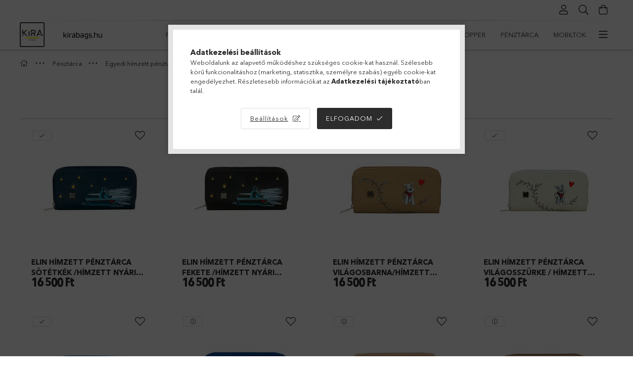

--- FILE ---
content_type: text/html; charset=UTF-8
request_url: https://www.kirabags.hu/Egyedi-himzett-penztarcak
body_size: 86246
content:
<!DOCTYPE html>
<html lang="hu">
<head>
    <meta charset="utf-8">
<meta name="description" content="Egyedi hímzett pénztárcák, Pénztárca, Kira Bags">
<meta name="robots" content="index, follow">
<meta http-equiv="X-UA-Compatible" content="IE=Edge">
<meta property="og:site_name" content="Kira Bags" />
<meta property="og:title" content="Egyedi hímzett pénztárcák - Pénztárca - Kira Bags">
<meta property="og:description" content="Egyedi hímzett pénztárcák, Pénztárca, Kira Bags">
<meta property="og:type" content="website">
<meta property="og:url" content="https://www.kirabags.hu/Egyedi-himzett-penztarcak">
<meta property="og:image" content="https://www.kirabags.hu/shop_ordered/27742/pic/kirabags.jpg">
<meta name="facebook-domain-verification" content="zrfmc71ooo1fcwvr7tem7sckh8bh3m">
<meta name="theme-color" content="#fff200">
<meta name="msapplication-TileColor" content="#fff200">
<meta name="mobile-web-app-capable" content="yes">
<meta name="apple-mobile-web-app-capable" content="yes">
<meta name="MobileOptimized" content="320">
<meta name="HandheldFriendly" content="true">

<title>Egyedi hímzett pénztárcák - Pénztárca - Kira Bags</title>


<script>
var service_type="shop";
var shop_url_main="https://www.kirabags.hu";
var actual_lang="hu";
var money_len="0";
var money_thousend=" ";
var money_dec=",";
var shop_id=27742;
var unas_design_url="https:"+"/"+"/"+"www.kirabags.hu"+"/"+"!common_design"+"/"+"base"+"/"+"001807"+"/";
var unas_design_code='001807';
var unas_base_design_code='1800';
var unas_design_ver=4;
var unas_design_subver=5;
var unas_shop_url='https://www.kirabags.hu';
var responsive="yes";
var price_nullcut_disable=1;
var config_plus=new Array();
config_plus['product_tooltip']=1;
config_plus['cart_redirect']=2;
config_plus['money_type']='Ft';
config_plus['money_type_display']='Ft';
var lang_text=new Array();

var UNAS = UNAS || {};
UNAS.shop={"base_url":'https://www.kirabags.hu',"domain":'www.kirabags.hu',"username":'kira.unas.hu',"id":27742,"lang":'hu',"currency_type":'Ft',"currency_code":'HUF',"currency_rate":'1',"currency_length":0,"base_currency_length":0,"canonical_url":'https://www.kirabags.hu/Egyedi-himzett-penztarcak'};
UNAS.design={"code":'001807',"page":'product_list'};
UNAS.api_auth="32955add7a9a0c94a5f53fcf46f5bd5b";
UNAS.customer={"email":'',"id":0,"group_id":0,"without_registration":0};
UNAS.shop["category_id"]="970520";
UNAS.shop["only_private_customer_can_purchase"] = true;
 

UNAS.text = {
    "button_overlay_close": `Bezár`,
    "popup_window": `Felugró ablak`,
    "list": `lista`,
    "updating_in_progress": `frissítés folyamatban`,
    "updated": `frissítve`,
    "is_opened": `megnyitva`,
    "is_closed": `bezárva`,
    "deleted": `törölve`,
    "consent_granted": `hozzájárulás megadva`,
    "consent_rejected": `hozzájárulás elutasítva`,
    "field_is_incorrect": `mező hibás`,
    "error_title": `Hiba!`,
    "product_variants": `termék változatok`,
    "product_added_to_cart": `A termék a kosárba került`,
    "product_added_to_cart_with_qty_problem": `A termékből csak [qty_added_to_cart] [qty_unit] került kosárba`,
    "product_removed_from_cart": `A termék törölve a kosárból`,
    "reg_title_name": `Név`,
    "reg_title_company_name": `Cégnév`,
    "number_of_items_in_cart": `Kosárban lévő tételek száma`,
    "cart_is_empty": `A kosár üres`,
    "cart_updated": `A kosár frissült`
};


UNAS.text["delete_from_compare"]= `Törlés összehasonlításból`;
UNAS.text["comparison"]= `Összehasonlítás`;

UNAS.text["delete_from_favourites"]= `Törlés a kedvencek közül`;
UNAS.text["add_to_favourites"]= `Kedvencekhez`;


UNAS.text["private_customer_warning"] = `A webáruházban csak magánszemélyek vásárolhatnak.`;




window.lazySizesConfig=window.lazySizesConfig || {};
window.lazySizesConfig.loadMode=1;
window.lazySizesConfig.loadHidden=false;

window.dataLayer = window.dataLayer || [];
function gtag(){dataLayer.push(arguments)};
gtag('js', new Date());
</script>

<script src="https://www.kirabags.hu/temp/shop_27742_4b64d00100d2b2f682bc7556183f4ada.js?mod_time=1768562874"></script>

<style>@charset "UTF-8";.ac_results {padding:0px;border:1px solid #A8A8A8;  border-top:0;background-color:#fff;overflow:hidden;z-index:99999;  box-sizing:border-box;}.ac_results ul {width:100%;list-style-position:outside;list-style:none;padding:0;margin:0;}.ac_results li {margin:0px;padding:5px;cursor:pointer;display:block;font:menu;font-size:10px;text-align:left;overflow:hidden;  position:relative;}.ac_results2 li {  position:relative;}.ac_loading {      background:url('https://www.kirabags.hu/!common_packages/jquery/plugins/autocomplete/loading.gif') right 2px center no-repeat white;}.ac_odd {background-color:#F4F4F4;}.ac_over {background-color:#E5E5E5;}.ac_pic {  width:50px;  height:50px;  padding:5px;  box-sizing:border-box;  position:absolute;}.ac_pic img{  width:auto;  height:auto;  max-height:100%;  max-width:100%;  display:block;  margin:0 auto;}.ac_name {  width:100%;  box-sizing:border-box;  line-height:14px;  min-height:40px;  height:auto;  font-size:14px;}.ac_price {  width:84px;  height:50px;  box-sizing:border-box;  padding:5px;  position:absolute;  top:0;  right:0;  line-height:40px;  text-align:right;  font-size:14px;}.search_style_0 .ac_name {  padding:2px 80px 2px 50px;}.search_style_0.no_price .ac_name {  padding:2px 0 2px 50px;}.search_style_0 .ac_pic {  left:0;  top:0;}.search_style_1 .ac_name {  padding:2px 0;}.search_style_2 .ac_name {  padding:2px 0 2px 50px;}.search_style_2 .ac_pic {  left:0;  top:0;}.search_style_3 .ac_name {  padding:2px 50px 2px 0;}.search_style_3 .ac_pic {  right:0;  top:0;}.search_style_4 .ac_name {  padding:2px 0 2px 134px;}.search_style_4.no_price .ac_name {  padding:2px 0 2px 54px;}.search_style_4 .ac_price {  left:50px;}.search_style_4 .ac_pic {  left:0;  top:0;}.search_style_5 .ac_name {  padding:2px 134px 2px 0;}.search_style_5.no_price .ac_name {  padding:2px 50px 2px 0;}.search_style_5 .ac_price {  right:50px;}.search_style_5 .ac_pic {  right:0;  top:0;}.search_style_6 .ac_name {  padding:2px 132px 2px 0;}.search_style_6.no_price .ac_name {  padding:2px 50px 2px 0;}.search_style_6 .ac_price, .search_style_6.no_price .ac_pic {  right:0;}.search_style_6 .ac_pic {  right:80px;  top:0;}.search_style_7 .ac_name {  padding:2px 48px 2px 80px;}.search_style_7.no_price .ac_name {  padding:2px 48px 2px 0;}.search_style_7 .ac_price {  left:0;  text-align:left;}.search_style_7 .ac_pic {  right:0;  top:0;  text-align:right;}.search_style_8 .ac_name {  padding:2px 0px 2px 134px;}.search_style_8.no_price .ac_name {  padding:2px 0 2px 50px;}.search_style_8 .ac_price, .search_style_8.no_price .ac_pic {  left:0;  text-align:left;}.search_style_8 .ac_pic {  left:82px;  top:0;}.ac_results.small_search_box .search_style_0 .ac_name, .ac_results.small_search_box .search_style_4 .ac_name, .ac_results.small_search_box .search_style_5 .ac_name,.ac_results.small_search_box .search_style_6 .ac_name, .ac_results.small_search_box .search_style_7 .ac_name, .ac_results.small_search_box .search_style_8 .ac_name {  padding:5px 0;  overflow:hidden;  min-height:16px;  font-size:13px;  padding:2px 0;}.ac_results.small_search_box .search_style_0 .ac_name, .ac_results.small_search_box .search_style_4 .ac_name, .ac_results.small_search_box .search_style_7 .ac_name,.ac_results.small_search_box .search_style_8 .ac_name {  margin-top:45px;}.ac_results.small_search_box .search_style_5 .ac_name, .ac_results.small_search_box .search_style_6 .ac_name {  margin-bottom:45px;}.ac_results.small_search_box .search_style_5 .ac_pic, .ac_results.small_search_box .search_style_5 .ac_price,.ac_results.small_search_box .search_style_6 .ac_pic, .ac_results.small_search_box .search_style_6 .ac_price {  bottom:0;  top:initial;}.ac_results.small_search_box .search_style_2 .ac_pic {  left:0;  width:50px;}.ac_results.small_search_box .search_style_3 .ac_pic {  right:0;  width:50px;}.ac_results.small_search_box .search_style_4 .ac_pic, .ac_results.small_search_box .search_style_0 .ac_pic {  left:0;  text-align:left;}.ac_results.small_search_box .search_style_4 .ac_price, .ac_results.small_search_box .search_style_0 .ac_price {  right:0;  text-align:right;  left:initial;}.ac_results.small_search_box .search_style_5 .ac_pic {  right:0;  text-align:right;}.ac_results.small_search_box .search_style_5 .ac_price {  right:initial;  left:0;  text-align:left;}.ac_results.small_search_box .search_style_6 .ac_pic {  right:initial;  left:0;  text-align:left;}.ac_results.small_search_box .search_style_6 .ac_price {  right:0;  text-align:right;}.ac_results.small_search_box .search_style_7 .ac_pic {  text-align:right;}.ac_results.small_search_box .search_style_8 .ac_pic {  right:0;  left:initial;  text-align:right;}.ac_results.small_search_box .ac_pic {  width:50%;  text-align:center;  box-sizing:border-box;}.ac_results.small_search_box .ac_price {  width:50%;  font-weight:bold;  font-size:12px;}.ac_results.small_search_box .ac_pic img {  margin:0;  display:inline-block;}.small_search_box .search_style_0.no_price .ac_pic, .small_search_box .search_style_4.no_price .ac_pic, .small_search_box .search_style_8.no_price .ac_pic {  width:50px;  left:0;}.small_search_box .search_style_0.no_price .ac_name, .small_search_box .search_style_4.no_price .ac_name, .small_search_box .search_style_8.no_price .ac_name {  padding:2px 0 2px 50px;  margin-top:0;  min-height:40px;}.small_search_box .search_style_5.no_price .ac_pic, .small_search_box .search_style_6.no_price .ac_pic, .small_search_box .search_style_7.no_price .ac_pic {  width:50px;  right:0;  bottom:initial;  left:initial;  top:0;}.small_search_box .search_style_5.no_price .ac_name, .small_search_box .search_style_6.no_price .ac_name, .small_search_box .search_style_7.no_price .ac_name {  padding:2px 50px 2px 0;  min-height:40px;  margin-top:0;  margin-bottom:0;}.slick-slider{  position:relative;  display:block;  box-sizing:border-box;  -webkit-user-select:none;  -moz-user-select:none;  -ms-user-select:none;  user-select:none;  -webkit-touch-callout:none;  -khtml-user-select:none;  -ms-touch-action:pan-y;  touch-action:pan-y;  -webkit-tap-highlight-color:transparent;}.slick-list{  position:relative;  display:block;  overflow:hidden;  margin:0;  padding:0;}.slick-list:focus{  outline:none;}.slick-list.dragging{  cursor:pointer;  }.slick-slider .slick-track,.slick-slider .slick-list{  -webkit-transform:translate3d(0, 0, 0);  -moz-transform:translate3d(0, 0, 0);  -ms-transform:translate3d(0, 0, 0);   -o-transform:translate3d(0, 0, 0);  transform:translate3d(0, 0, 0);}.slick-track{  position:relative;  top:0;  left:0;  display:block;  margin-left:auto;  margin-right:auto;}.slick-track:before,.slick-track:after{  display:table;  content:'';}.slick-track:after{  clear:both;}.slick-loading .slick-track{  visibility:hidden;}.slick-slide{  display:none;  float:left;  height:100%;  min-height:1px;}[dir='rtl'] .slick-slide{  float:right;}.slick-slide img{  display:block;}.slick-slide.slick-loading img{  display:none;}.slick-slide.dragging img{  pointer-events:none;}.slick-initialized .slick-slide{  display:block;}.slick-loading .slick-slide{  visibility:hidden;}.slick-vertical .slick-slide{  display:block;  height:auto;  border:1px solid transparent;}.slick-arrow.slick-hidden {  display:none;}.slick-list:after { clear:both; content:""; display:block;}.slider-pro{position:relative;margin:0 auto;-moz-box-sizing:content-box;box-sizing:content-box}.sp-slides-container{position:relative}.sp-mask{position:relative;overflow:hidden}.sp-slides{position:relative;-webkit-backface-visibility:hidden;-webkit-perspective:1000}.sp-slide{position:absolute;overflow:hidden;}.sp-image-container{overflow:hidden}.sp-image{position:relative;display:block;border:none}.sp-no-js{overflow:hidden;max-width:100%}.sp-thumbnails-container{position:relative;overflow:hidden;direction:ltr}.sp-bottom-thumbnails,.sp-top-thumbnails{left:0;margin:0 auto}.sp-top-thumbnails{position:absolute;top:0;margin-bottom:4px}.sp-bottom-thumbnails{margin-top:4px}.sp-left-thumbnails,.sp-right-thumbnails{position:absolute;top:0}.sp-right-thumbnails{right:0;margin-left:4px}.sp-left-thumbnails{left:0;margin-right:4px}.sp-thumbnails{position:relative}.sp-thumbnail{border:none}.sp-thumbnail-container{position:relative;display:block;overflow:hidden;float:left;-moz-box-sizing:border-box;box-sizing:border-box}.sp-rtl .sp-thumbnail-container{float:right}.sp-bottom-thumbnails .sp-thumbnail-container,.sp-top-thumbnails .sp-thumbnail-container{margin-left:2px;margin-right:2px}.sp-bottom-thumbnails .sp-thumbnail-container:first-child,.sp-top-thumbnails .sp-thumbnail-container:first-child{margin-left:0}.sp-bottom-thumbnails .sp-thumbnail-container:last-child,.sp-top-thumbnails .sp-thumbnail-container:last-child{margin-right:0}.sp-left-thumbnails .sp-thumbnail-container,.sp-right-thumbnails .sp-thumbnail-container{margin-top:2px;margin-bottom:2px}.sp-left-thumbnails .sp-thumbnail-container:first-child,.sp-right-thumbnails .sp-thumbnail-container:first-child{margin-top:0}.sp-left-thumbnails .sp-thumbnail-container:last-child,.sp-right-thumbnails .sp-thumbnail-container:last-child{margin-bottom:0}.sp-right-thumbnails.sp-has-pointer{margin-left:-13px}.sp-right-thumbnails.sp-has-pointer .sp-thumbnail{position:absolute;left:18px;margin-left:0!important}.sp-right-thumbnails.sp-has-pointer .sp-selected-thumbnail:before{content:'';position:absolute;height:100%;border-left:5px solid red;left:0;top:0;margin-left:13px}.sp-right-thumbnails.sp-has-pointer .sp-selected-thumbnail:after{content:'';position:absolute;width:0;height:0;left:0;top:50%;margin-top:-8px;border-right:13px solid red;border-top:8px solid transparent;border-bottom:8px solid transparent}.sp-left-thumbnails.sp-has-pointer{margin-right:-13px}.sp-left-thumbnails.sp-has-pointer .sp-thumbnail{position:absolute;right:18px}.sp-left-thumbnails.sp-has-pointer .sp-selected-thumbnail:before{content:'';position:absolute;height:100%;border-left:5px solid red;right:0;top:0;margin-right:13px}.sp-left-thumbnails.sp-has-pointer .sp-selected-thumbnail:after{content:'';position:absolute;width:0;height:0;right:0;top:50%;margin-top:-8px;border-left:13px solid red;border-top:8px solid transparent;border-bottom:8px solid transparent}.sp-bottom-thumbnails.sp-has-pointer{margin-top:-13px}.sp-bottom-thumbnails.sp-has-pointer .sp-thumbnail{position:absolute;top:18px;margin-top:0!important}.sp-bottom-thumbnails.sp-has-pointer .sp-selected-thumbnail:before{content:'';position:absolute;width:100%;border-bottom:5px solid red;top:0;margin-top:13px}.sp-bottom-thumbnails.sp-has-pointer .sp-selected-thumbnail:after{content:'';position:absolute;width:0;height:0;left:50%;top:0;margin-left:-8px;border-bottom:13px solid red;border-left:8px solid transparent;border-right:8px solid transparent}.sp-top-thumbnails.sp-has-pointer{margin-bottom:-13px}.sp-top-thumbnails.sp-has-pointer .sp-thumbnail{position:absolute;bottom:18px}.sp-top-thumbnails.sp-has-pointer .sp-selected-thumbnail:before{content:'';position:absolute;width:100%;border-bottom:5px solid red;bottom:0;margin-bottom:13px}.sp-top-thumbnails.sp-has-pointer .sp-selected-thumbnail:after{content:'';position:absolute;width:0;height:0;left:50%;bottom:0;margin-left:-8px;border-top:13px solid red;border-left:8px solid transparent;border-right:8px solid transparent}.sp-layer{position:absolute;margin:0;box-sizing:border-box;-moz-box-sizing:border-box;-webkit-box-sizing:border-box;-webkit-font-smoothing:subpixel-antialiased;-webkit-backface-visibility:hidden}.sp-black{color:#FFF;background:#000;background:rgba(0,0,0,.7)}.sp-white{color:#000;background:#fff;background:rgba(255,255,255,.7)}.sp-rounded{border-radius:10px}.sp-padding{padding:10px}.sp-grab{cursor:url('https://www.kirabags.hu/!common_packages/jquery/plugins/slider-pro/css/images/openhand.cur'),move}.sp-grabbing{cursor:url('https://www.kirabags.hu/!common_packages/jquery/plugins/slider-pro/css/images/closedhand.cur'),move}.sp-selectable{cursor:default}.sp-caption-container{text-align:center;margin-top:10px}.sp-full-screen{margin:0!important;background-color:#000}.sp-full-screen-button{position:absolute;top:5px;right:10px;font-size:30px;line-height:1;cursor:pointer;-webkit-transform:rotate(45deg);-ms-transform:rotate(45deg);transform:rotate(45deg)}.sp-full-screen-button:before{content:'\2195'}.sp-fade-full-screen{opacity:0;-webkit-transition:opacity .5s;transition:opacity .5s}.slider-pro:hover .sp-fade-full-screen{opacity:1}.sp-buttons{position:relative;width:100%;text-align:center;padding-top:10px}.sp-rtl .sp-buttons{direction:rtl}.sp-full-screen .sp-buttons{display:none}.sp-button{width:10px;height:10px;border:2px solid #000;border-radius:50%;margin:4px;display:inline-block;-moz-box-sizing:border-box;-webkit-box-sizing:border-box;box-sizing:border-box;cursor:pointer}.sp-selected-button{background-color:#000}@media only screen and (min-width:768px) and (max-width:1024px){.sp-button{width:14px;height:14px}}@media only screen and (min-width:568px) and (max-width:768px){.sp-button{width:16px;height:16px}}@media only screen and (min-width:320px) and (max-width:568px){.sp-button{width:18px;height:18px}}.sp-arrows{position:absolute}.sp-fade-arrows{opacity:0;-webkit-transition:opacity .5s;transition:opacity .5s}.sp-slides-container:hover .sp-fade-arrows{opacity:1}.sp-horizontal .sp-arrows{width:100%;left:0;top:50%;margin-top:-15px}.sp-vertical .sp-arrows{height:100%;left:50%;top:0;margin-left:-10px}.sp-arrow{position:absolute;display:block;width:20px;height:30px;cursor:pointer}.sp-vertical .sp-arrow{-webkit-transform:rotate(90deg);-ms-transform:rotate(90deg);transform:rotate(90deg)}.sp-horizontal .sp-previous-arrow{left:20px;right:auto}.sp-horizontal .sp-next-arrow,.sp-horizontal.sp-rtl .sp-previous-arrow{right:20px;left:auto}.sp-horizontal.sp-rtl .sp-next-arrow{left:20px;right:auto}.sp-vertical .sp-previous-arrow{top:20px}.sp-vertical .sp-next-arrow{bottom:20px;-webkit-transform:rotate(270deg);-ms-transform:rotate(270deg);transform:rotate(270deg)}.sp-next-arrow:after,.sp-next-arrow:before,.sp-previous-arrow:after,.sp-previous-arrow:before{content:'';position:absolute;width:50%;height:50%;background-color:#FFF}.sp-arrow:before{left:30%;top:0;-webkit-transform:skew(145deg,0deg);-ms-transform:skew(145deg,0deg);transform:skew(145deg,0deg)}.sp-arrow:after{left:30%;top:50%;-webkit-transform:skew(-145deg,0deg);-ms-transform:skew(-145deg,0deg);transform:skew(-145deg,0deg)}.sp-horizontal.sp-rtl .sp-previous-arrow,.sp-next-arrow{-webkit-transform:rotate(180deg);-ms-transform:rotate(180deg);transform:rotate(180deg)}.sp-horizontal.sp-rtl .sp-next-arrow{-webkit-transform:rotate(0deg);-ms-transform:rotate(0deg);transform:rotate(0deg)}.ie7 .sp-arrow,.ie8 .sp-arrow{width:0;height:0}.ie7 .sp-arrow:after,.ie7 .sp-arrow:before,.ie8 .sp-arrow:after,.ie8 .sp-arrow:before{content:none}.ie7.sp-horizontal .sp-previous-arrow,.ie8.sp-horizontal .sp-previous-arrow{border-right:20px solid #FFF;border-top:20px solid transparent;border-bottom:20px solid transparent}.ie7.sp-horizontal .sp-next-arrow,.ie8.sp-horizontal .sp-next-arrow{border-left:20px solid #FFF;border-top:20px solid transparent;border-bottom:20px solid transparent}.ie7.sp-vertical .sp-previous-arrow,.ie8.sp-vertical .sp-previous-arrow{border-bottom:20px solid #FFF;border-left:20px solid transparent;border-right:20px solid transparent}.ie7.sp-vertical .sp-next-arrow,.ie8.sp-vertical .sp-next-arrow{border-top:20px solid #FFF;border-left:20px solid transparent;border-right:20px solid transparent}.sp-thumbnail-arrows{position:absolute}.sp-fade-thumbnail-arrows{opacity:0;-webkit-transition:opacity .5s;transition:opacity .5s}.sp-thumbnails-container:hover .sp-fade-thumbnail-arrows{opacity:1}.sp-bottom-thumbnails .sp-thumbnail-arrows,.sp-top-thumbnails .sp-thumbnail-arrows{width:100%;top:50%;left:0;margin-top:-12px}.sp-left-thumbnails .sp-thumbnail-arrows,.sp-right-thumbnails .sp-thumbnail-arrows{height:100%;top:0;left:50%;margin-left:-7px}.sp-thumbnail-arrow{position:absolute;display:block;width:15px;height:25px;cursor:pointer}.sp-left-thumbnails .sp-thumbnail-arrows .sp-thumbnail-arrow,.sp-right-thumbnails .sp-thumbnail-arrows .sp-thumbnail-arrow{-webkit-transform:rotate(90deg);-ms-transform:rotate(90deg);transform:rotate(90deg)}.sp-bottom-thumbnails .sp-previous-thumbnail-arrow,.sp-top-thumbnails .sp-previous-thumbnail-arrow{left:0}.sp-bottom-thumbnails .sp-next-thumbnail-arrow,.sp-top-thumbnails .sp-next-thumbnail-arrow{right:0}.sp-left-thumbnails .sp-previous-thumbnail-arrow,.sp-right-thumbnails .sp-previous-thumbnail-arrow{top:0}.sp-left-thumbnails .sp-next-thumbnail-arrow,.sp-right-thumbnails .sp-next-thumbnail-arrow{bottom:0}.sp-next-thumbnail-arrow:after,.sp-next-thumbnail-arrow:before,.sp-previous-thumbnail-arrow:after,.sp-previous-thumbnail-arrow:before{content:'';position:absolute;width:50%;height:50%;background-color:#FFF}.sp-previous-thumbnail-arrow:before{left:30%;top:0;-webkit-transform:skew(145deg,0deg);-ms-transform:skew(145deg,0deg);transform:skew(145deg,0deg)}.sp-previous-thumbnail-arrow:after{left:30%;top:50%;-webkit-transform:skew(-145deg,0deg);-ms-transform:skew(-145deg,0deg);transform:skew(-145deg,0deg)}.sp-next-thumbnail-arrow:before{right:30%;top:0;-webkit-transform:skew(35deg,0deg);-ms-transform:skew(35deg,0deg);transform:skew(35deg,0deg)}.sp-next-thumbnail-arrow:after{right:30%;top:50%;-webkit-transform:skew(-35deg,0deg);-ms-transform:skew(-35deg,0deg);transform:skew(-35deg,0deg)}.ie7 .sp-thumbnail-arrow,.ie8 .sp-thumbnail-arrow{width:0;height:0}.ie7 .sp-thumbnail-arrow:after,.ie7 .sp-thumbnail-arrow:before,.ie8 .sp-thumbnail-arrow:after,.ie8 .sp-thumbnail-arrow:before{content:none}.ie7 .sp-bottom-thumbnails .sp-previous-thumbnail-arrow,.ie7 .sp-top-thumbnails .sp-previous-thumbnail-arrow,.ie8 .sp-bottom-thumbnails .sp-previous-thumbnail-arrow,.ie8 .sp-top-thumbnails .sp-previous-thumbnail-arrow{border-right:12px solid #FFF;border-top:12px solid transparent;border-bottom:12px solid transparent}.ie7 .sp-bottom-thumbnails .sp-next-thumbnail-arrow,.ie7 .sp-top-thumbnails .sp-next-thumbnail-arrow,.ie8 .sp-bottom-thumbnails .sp-next-thumbnail-arrow,.ie8 .sp-top-thumbnails .sp-next-thumbnail-arrow{border-left:12px solid #FFF;border-top:12px solid transparent;border-bottom:12px solid transparent}.ie7 .sp-left-thumbnails .sp-previous-thumbnail-arrow,.ie7 .sp-right-thumbnails .sp-previous-thumbnail-arrow,.ie8 .sp-left-thumbnails .sp-previous-thumbnail-arrow,.ie8 .sp-right-thumbnails .sp-previous-thumbnail-arrow{border-bottom:12px solid #FFF;border-left:12px solid transparent;border-right:12px solid transparent}.ie7 .sp-left-thumbnails .sp-next-thumbnail-arrow,.ie7 .sp-right-thumbnails .sp-next-thumbnail-arrow,.ie8 .sp-left-thumbnails .sp-next-thumbnail-arrow,.ie8 .sp-right-thumbnails .sp-next-thumbnail-arrow{border-top:12px solid #FFF;border-left:12px solid transparent;border-right:12px solid transparent}a.sp-video{text-decoration:none}a.sp-video img{-webkit-backface-visibility:hidden;border:none}a.sp-video:after{content:'\25B6';position:absolute;width:45px;padding-left:5px;height:50px;border:2px solid #FFF;text-align:center;font-size:30px;border-radius:30px;top:0;color:#FFF;bottom:0;left:0;right:0;background-color:rgba(0,0,0,.2);margin:auto;line-height:52px}.slider-pro img.sp-image,.slider-pro img.sp-thumbnail{max-width:none;max-height:none;border:none!important;border-radius:0!important;padding:0!important;-webkit-box-shadow:none!important;-mox-box-shadow:none!important;box-shadow:none!important;transition:none;-moz-transition:none;-webkit-transition:none;-o-transition:none}.slider-pro a{position:static;transition:none!important;-moz-transition:none!important;-webkit-transition:none!important;-o-transition:none!important}.slider-pro canvas,.slider-pro embed,.slider-pro iframe,.slider-pro object,.slider-pro video{max-width:none;max-height:none}.slider-pro p.sp-layer{font-size:14px;line-height:1.4;margin:0}.slider-pro h1.sp-layer{font-size:32px;line-height:1.4;margin:0}.slider-pro h2.sp-layer{font-size:24px;line-height:1.4;margin:0}.slider-pro h3.sp-layer{font-size:19px;line-height:1.4;margin:0}.slider-pro h4.sp-layer{font-size:16px;line-height:1.4;margin:0}.slider-pro h5.sp-layer{font-size:13px;line-height:1.4;margin:0}.slider-pro h6.sp-layer{font-size:11px;line-height:1.4;margin:0}.slider-pro img.sp-layer{border:none}:root { --blue:#007bff; --indigo:#6610f2; --purple:#6f42c1; --pink:#e83e8c; --red:#dc3545; --orange:#fd7e14; --yellow:#ffc107; --green:#28a745; --teal:#20c997; --cyan:#17a2b8; --white:#fff; --gray:#aaaaaa; --gray-dark:#888888; --primary:#2c2c2c; --secondary:#fff; --success:#2ece2e; --info:#17a2b8; --warning:#F29600; --danger:#ff6666; --light:#f5f5f5; --dark:#888888; --breakpoint-xs:0; --breakpoint-sm:576px; --breakpoint-md:768px; --breakpoint-lg:992px; --breakpoint-xl:1200px; --font-family-sans-serif:-apple-system, BlinkMacSystemFont, "Segoe UI", Roboto, "Helvetica Neue", Arial, "Noto Sans", sans-serif, "Apple Color Emoji", "Segoe UI Emoji", "Segoe UI Symbol", "Noto Color Emoji"; --font-family-monospace:SFMono-Regular, Menlo, Monaco, Consolas, "Liberation Mono", "Courier New", monospace;}.alert { position:relative; padding:0.75rem 1.25rem; margin-bottom:1rem; border:1px solid transparent; border-radius:0.25rem;}.alert-heading { color:inherit;}.alert-link { font-weight:700;}.alert-dismissible { padding-right:4.75rem;}.alert-dismissible .close { position:absolute; top:0; right:0; padding:0.75rem 1.25rem; color:inherit;}.alert-primary { color:#171717; background-color:#d5d5d5; border-color:#c4c4c4;}.alert-primary hr { border-top-color:#b7b7b7;}.alert-primary .alert-link { color:black;}.alert-secondary { color:#858585; background-color:white; border-color:white;}.alert-secondary hr { border-top-color:#f2f2f2;}.alert-secondary .alert-link { color:#6c6c6c;}.alert-success { color:#186b18; background-color:#d5f5d5; border-color:#c4f1c4;}.alert-success hr { border-top-color:#afecaf;}.alert-success .alert-link { color:#0f410f;}.alert-info { color:#0c5460; background-color:#d1ecf1; border-color:#bee5eb;}.alert-info hr { border-top-color:#abdde5;}.alert-info .alert-link { color:#062c33;}.alert-warning { color:#7e4e00; background-color:#fceacc; border-color:#fbe2b8;}.alert-warning hr { border-top-color:#fad8a0;}.alert-warning .alert-link { color:#4b2e00;}.alert-danger { color:#853535; background-color:#ffe0e0; border-color:#ffd4d4;}.alert-danger hr { border-top-color:#ffbbbb;}.alert-danger .alert-link { color:#612626;}.alert-light { color:#7f7f7f; background-color:#fdfdfd; border-color:#fcfcfc;}.alert-light hr { border-top-color:#efefef;}.alert-light .alert-link { color:#666666;}.alert-dark { color:#474747; background-color:#e7e7e7; border-color:#dedede;}.alert-dark hr { border-top-color:#d1d1d1;}.alert-dark .alert-link { color:#2e2e2e;}*,*::before,*::after { box-sizing:border-box;}html { font-family:sans-serif; line-height:1.15; -webkit-text-size-adjust:100%; -webkit-tap-highlight-color:rgba(0, 0, 0, 0);}article, aside, figcaption, figure, footer, header, hgroup, main, nav, section { display:block;}body { margin:0; font-family:-apple-system, BlinkMacSystemFont, "Segoe UI", Roboto, "Helvetica Neue", Arial, "Noto Sans", sans-serif, "Apple Color Emoji", "Segoe UI Emoji", "Segoe UI Symbol", "Noto Color Emoji"; font-size:1.5rem; font-weight:400; line-height:1.5; color:#2c2c2c; text-align:left; background-color:#fff;}[tabindex="-1"]:focus { outline:0 !important;}hr { box-sizing:content-box; height:0; overflow:visible;}h1, h2, h3, h4, h5, h6 { margin-top:0; margin-bottom:0.5rem;}p { margin-top:0; margin-bottom:1rem;}abbr[title],abbr[data-original-title] { text-decoration:underline; text-decoration:underline dotted; cursor:help; border-bottom:0; text-decoration-skip-ink:none;}address { margin-bottom:1rem; font-style:normal; line-height:inherit;}ol,ul,dl { margin-top:0; margin-bottom:1rem;}ol ol,ul ul,ol ul,ul ol { margin-bottom:0;}dt { font-weight:700;}dd { margin-bottom:0.5rem; margin-left:0;}blockquote { margin:0 0 1rem;}b,strong { font-weight:bolder;}small { font-size:80%;}sub,sup { position:relative; font-size:75%; line-height:0; vertical-align:baseline;}sub { bottom:-0.25em;}sup { top:-0.5em;}a { color:#2c2c2c; text-decoration:none; background-color:transparent;}a:hover { color:#060606; text-decoration:underline;}a:not([href]):not([tabindex]) { color:inherit; text-decoration:none;}a:not([href]):not([tabindex]):hover, a:not([href]):not([tabindex]):focus { color:inherit; text-decoration:none;}a:not([href]):not([tabindex]):focus { outline:0;}pre,code,kbd,samp { font-family:SFMono-Regular, Menlo, Monaco, Consolas, "Liberation Mono", "Courier New", monospace; font-size:1em;}pre { margin-top:0; margin-bottom:1rem; overflow:auto;}figure { margin:0 0 1rem;}img { vertical-align:middle; border-style:none;}svg { overflow:hidden; vertical-align:middle;}table { border-collapse:collapse;}caption { padding-top:0.75rem; padding-bottom:0.75rem; color:#999; text-align:left; caption-side:bottom;}th { text-align:inherit;}label { display:inline-block; margin-bottom:0.5rem;}button { border-radius:0;}button:focus { outline:1px dotted; outline:5px auto -webkit-focus-ring-color;}input,button,select,optgroup,textarea { margin:0; font-family:inherit; font-size:inherit; line-height:inherit;}button,input { overflow:visible;}button,select { text-transform:none;}select { word-wrap:normal;}button,[type=button],[type=reset],[type=submit] { -webkit-appearance:button;}button:not(:disabled),[type=button]:not(:disabled),[type=reset]:not(:disabled),[type=submit]:not(:disabled) { cursor:pointer;}button::-moz-focus-inner,[type=button]::-moz-focus-inner,[type=reset]::-moz-focus-inner,[type=submit]::-moz-focus-inner { padding:0; border-style:none;}input[type=radio],input[type=checkbox] { box-sizing:border-box; padding:0;}input[type=date],input[type=time],input[type=datetime-local],input[type=month] { -webkit-appearance:listbox;}textarea { overflow:auto; resize:vertical;}fieldset { min-width:0; padding:0; margin:0; border:0;}legend { display:block; width:100%; max-width:100%; padding:0; margin-bottom:0.5rem; font-size:1.5rem; line-height:inherit; color:inherit; white-space:normal;}progress { vertical-align:baseline;}[type=number]::-webkit-inner-spin-button,[type=number]::-webkit-outer-spin-button { height:auto;}[type=search] { outline-offset:-2px; -webkit-appearance:none;}[type=search]::-webkit-search-decoration { -webkit-appearance:none;}::-webkit-file-upload-button { font:inherit; -webkit-appearance:button;}output { display:inline-block;}summary { display:list-item; cursor:pointer;}template { display:none;}[hidden] { display:none !important;}h1, h2, h3, h4, h5, h6,.h1, .h2, .h3, .h4, .h5, .h6 { margin-bottom:0.5rem; font-weight:500; line-height:1.2;}h1, .h1 { font-size:3.75rem;}h2, .h2 { font-size:3rem;}h3, .h3 { font-size:2.625rem;}h4, .h4 { font-size:2.25rem;}h5, .h5 { font-size:1.875rem;}h6, .h6 { font-size:1.5rem;}.lead { font-size:1.875rem; font-weight:300;}.display-1 { font-size:6rem; font-weight:300; line-height:1.2;}.display-2 { font-size:5.5rem; font-weight:300; line-height:1.2;}.display-3 { font-size:4.5rem; font-weight:300; line-height:1.2;}.display-4 { font-size:3.5rem; font-weight:300; line-height:1.2;}hr { margin-top:1rem; margin-bottom:1rem; border:0; border-top:1px solid rgba(0, 0, 0, 0.1);}small,.small { font-size:80%; font-weight:400;}mark,.mark { padding:0.2em; background-color:#fcf8e3;}.list-unstyled { padding-left:0; list-style:none;}.list-inline { padding-left:0; list-style:none;}.list-inline-item { display:inline-block;}.list-inline-item:not(:last-child) { margin-right:0.5rem;}.initialism { font-size:90%; text-transform:uppercase;}.blockquote { margin-bottom:1rem; font-size:1.875rem;}.blockquote-footer { display:block; font-size:80%; color:#aaaaaa;}.blockquote-footer::before { content:"— ";}.img-fluid { max-width:100%; height:auto;}.img-thumbnail { padding:0.25rem; background-color:#fff; border:1px solid #dddddd; border-radius:0.25rem; max-width:100%; height:auto;}.figure { display:inline-block;}.figure-img { margin-bottom:0.5rem; line-height:1;}.figure-caption { font-size:90%; color:#aaaaaa;}.container { width:100%; padding-right:15px; padding-left:15px; margin-right:auto; margin-left:auto;}@media (min-width:576px) { .container {  max-width:540px; }}@media (min-width:768px) { .container {  max-width:720px; }}@media (min-width:992px) { .container {  max-width:960px; }}@media (min-width:1200px) { .container {  max-width:1140px; }}.container-fluid { width:100%; padding-right:15px; padding-left:15px; margin-right:auto; margin-left:auto;}.row { display:flex; flex-wrap:wrap; margin-right:-15px; margin-left:-15px;}.no-gutters { margin-right:0; margin-left:0;}.no-gutters > .col,.no-gutters > [class*=col-] { padding-right:0; padding-left:0;}.col-xl,.col-xl-auto, .col-xl-12, .col-xl-11, .col-xl-10, .col-xl-9, .col-xl-8, .col-xl-7, .col-xl-6, .col-xl-5, .col-xl-4, .col-xl-3, .col-xl-2, .col-xl-1, .col-lg,.col-lg-auto, .col-lg-12, .col-lg-11, .col-lg-10, .col-lg-9, .col-lg-8, .col-lg-7, .col-lg-6, .col-lg-5, .col-lg-4, .col-lg-3, .col-lg-2, .col-lg-1, .col-md,.col-md-auto, .col-md-12, .col-md-11, .col-md-10, .col-md-9, .col-md-8, .col-md-7, .col-md-6, .col-md-5, .col-md-4, .col-md-3, .col-md-2, .col-md-1, .col-sm,.col-sm-auto, .col-sm-12, .col-sm-11, .col-sm-10, .col-sm-9, .col-sm-8, .col-sm-7, .col-sm-6, .col-sm-5, .col-sm-4, .col-sm-3, .col-sm-2, .col-sm-1, .col,.col-auto, .col-12, .col-11, .col-10, .col-9, .col-8, .col-7, .col-6, .col-5, .col-4, .col-3, .col-2, .col-1 { position:relative; width:100%; padding-right:15px; padding-left:15px;}.col { flex-basis:0; flex-grow:1; max-width:100%;}.col-auto { flex:0 0 auto; width:auto; max-width:100%;}.col-1 { flex:0 0 8.3333333333%; max-width:8.3333333333%;}.col-2 { flex:0 0 16.6666666667%; max-width:16.6666666667%;}.col-3 { flex:0 0 25%; max-width:25%;}.col-4 { flex:0 0 33.3333333333%; max-width:33.3333333333%;}.col-5 { flex:0 0 41.6666666667%; max-width:41.6666666667%;}.col-6 { flex:0 0 50%; max-width:50%;}.col-7 { flex:0 0 58.3333333333%; max-width:58.3333333333%;}.col-8 { flex:0 0 66.6666666667%; max-width:66.6666666667%;}.col-9 { flex:0 0 75%; max-width:75%;}.col-10 { flex:0 0 83.3333333333%; max-width:83.3333333333%;}.col-11 { flex:0 0 91.6666666667%; max-width:91.6666666667%;}.col-12 { flex:0 0 100%; max-width:100%;}.order-first { order:-1;}.order-last { order:13;}.order-0 { order:0;}.order-1 { order:1;}.order-2 { order:2;}.order-3 { order:3;}.order-4 { order:4;}.order-5 { order:5;}.order-6 { order:6;}.order-7 { order:7;}.order-8 { order:8;}.order-9 { order:9;}.order-10 { order:10;}.order-11 { order:11;}.order-12 { order:12;}.offset-1 { margin-left:8.3333333333%;}.offset-2 { margin-left:16.6666666667%;}.offset-3 { margin-left:25%;}.offset-4 { margin-left:33.3333333333%;}.offset-5 { margin-left:41.6666666667%;}.offset-6 { margin-left:50%;}.offset-7 { margin-left:58.3333333333%;}.offset-8 { margin-left:66.6666666667%;}.offset-9 { margin-left:75%;}.offset-10 { margin-left:83.3333333333%;}.offset-11 { margin-left:91.6666666667%;}@media (min-width:576px) { .col-sm {  flex-basis:0;  flex-grow:1;  max-width:100%; } .col-sm-auto {  flex:0 0 auto;  width:auto;  max-width:100%; } .col-sm-1 {  flex:0 0 8.3333333333%;  max-width:8.3333333333%; } .col-sm-2 {  flex:0 0 16.6666666667%;  max-width:16.6666666667%; } .col-sm-3 {  flex:0 0 25%;  max-width:25%; } .col-sm-4 {  flex:0 0 33.3333333333%;  max-width:33.3333333333%; } .col-sm-5 {  flex:0 0 41.6666666667%;  max-width:41.6666666667%; } .col-sm-6 {  flex:0 0 50%;  max-width:50%; } .col-sm-7 {  flex:0 0 58.3333333333%;  max-width:58.3333333333%; } .col-sm-8 {  flex:0 0 66.6666666667%;  max-width:66.6666666667%; } .col-sm-9 {  flex:0 0 75%;  max-width:75%; } .col-sm-10 {  flex:0 0 83.3333333333%;  max-width:83.3333333333%; } .col-sm-11 {  flex:0 0 91.6666666667%;  max-width:91.6666666667%; } .col-sm-12 {  flex:0 0 100%;  max-width:100%; } .order-sm-first {  order:-1; } .order-sm-last {  order:13; } .order-sm-0 {  order:0; } .order-sm-1 {  order:1; } .order-sm-2 {  order:2; } .order-sm-3 {  order:3; } .order-sm-4 {  order:4; } .order-sm-5 {  order:5; } .order-sm-6 {  order:6; } .order-sm-7 {  order:7; } .order-sm-8 {  order:8; } .order-sm-9 {  order:9; } .order-sm-10 {  order:10; } .order-sm-11 {  order:11; } .order-sm-12 {  order:12; } .offset-sm-0 {  margin-left:0; } .offset-sm-1 {  margin-left:8.3333333333%; } .offset-sm-2 {  margin-left:16.6666666667%; } .offset-sm-3 {  margin-left:25%; } .offset-sm-4 {  margin-left:33.3333333333%; } .offset-sm-5 {  margin-left:41.6666666667%; } .offset-sm-6 {  margin-left:50%; } .offset-sm-7 {  margin-left:58.3333333333%; } .offset-sm-8 {  margin-left:66.6666666667%; } .offset-sm-9 {  margin-left:75%; } .offset-sm-10 {  margin-left:83.3333333333%; } .offset-sm-11 {  margin-left:91.6666666667%; }}@media (min-width:768px) { .col-md {  flex-basis:0;  flex-grow:1;  max-width:100%; } .col-md-auto {  flex:0 0 auto;  width:auto;  max-width:100%; } .col-md-1 {  flex:0 0 8.3333333333%;  max-width:8.3333333333%; } .col-md-2 {  flex:0 0 16.6666666667%;  max-width:16.6666666667%; } .col-md-3 {  flex:0 0 25%;  max-width:25%; } .col-md-4 {  flex:0 0 33.3333333333%;  max-width:33.3333333333%; } .col-md-5 {  flex:0 0 41.6666666667%;  max-width:41.6666666667%; } .col-md-6 {  flex:0 0 50%;  max-width:50%; } .col-md-7 {  flex:0 0 58.3333333333%;  max-width:58.3333333333%; } .col-md-8 {  flex:0 0 66.6666666667%;  max-width:66.6666666667%; } .col-md-9 {  flex:0 0 75%;  max-width:75%; } .col-md-10 {  flex:0 0 83.3333333333%;  max-width:83.3333333333%; } .col-md-11 {  flex:0 0 91.6666666667%;  max-width:91.6666666667%; } .col-md-12 {  flex:0 0 100%;  max-width:100%; } .order-md-first {  order:-1; } .order-md-last {  order:13; } .order-md-0 {  order:0; } .order-md-1 {  order:1; } .order-md-2 {  order:2; } .order-md-3 {  order:3; } .order-md-4 {  order:4; } .order-md-5 {  order:5; } .order-md-6 {  order:6; } .order-md-7 {  order:7; } .order-md-8 {  order:8; } .order-md-9 {  order:9; } .order-md-10 {  order:10; } .order-md-11 {  order:11; } .order-md-12 {  order:12; } .offset-md-0 {  margin-left:0; } .offset-md-1 {  margin-left:8.3333333333%; } .offset-md-2 {  margin-left:16.6666666667%; } .offset-md-3 {  margin-left:25%; } .offset-md-4 {  margin-left:33.3333333333%; } .offset-md-5 {  margin-left:41.6666666667%; } .offset-md-6 {  margin-left:50%; } .offset-md-7 {  margin-left:58.3333333333%; } .offset-md-8 {  margin-left:66.6666666667%; } .offset-md-9 {  margin-left:75%; } .offset-md-10 {  margin-left:83.3333333333%; } .offset-md-11 {  margin-left:91.6666666667%; }}@media (min-width:992px) { .col-lg {  flex-basis:0;  flex-grow:1;  max-width:100%; } .col-lg-auto {  flex:0 0 auto;  width:auto;  max-width:100%; } .col-lg-1 {  flex:0 0 8.3333333333%;  max-width:8.3333333333%; } .col-lg-2 {  flex:0 0 16.6666666667%;  max-width:16.6666666667%; } .col-lg-3 {  flex:0 0 25%;  max-width:25%; } .col-lg-4 {  flex:0 0 33.3333333333%;  max-width:33.3333333333%; } .col-lg-5 {  flex:0 0 41.6666666667%;  max-width:41.6666666667%; } .col-lg-6 {  flex:0 0 50%;  max-width:50%; } .col-lg-7 {  flex:0 0 58.3333333333%;  max-width:58.3333333333%; } .col-lg-8 {  flex:0 0 66.6666666667%;  max-width:66.6666666667%; } .col-lg-9 {  flex:0 0 75%;  max-width:75%; } .col-lg-10 {  flex:0 0 83.3333333333%;  max-width:83.3333333333%; } .col-lg-11 {  flex:0 0 91.6666666667%;  max-width:91.6666666667%; } .col-lg-12 {  flex:0 0 100%;  max-width:100%; } .order-lg-first {  order:-1; } .order-lg-last {  order:13; } .order-lg-0 {  order:0; } .order-lg-1 {  order:1; } .order-lg-2 {  order:2; } .order-lg-3 {  order:3; } .order-lg-4 {  order:4; } .order-lg-5 {  order:5; } .order-lg-6 {  order:6; } .order-lg-7 {  order:7; } .order-lg-8 {  order:8; } .order-lg-9 {  order:9; } .order-lg-10 {  order:10; } .order-lg-11 {  order:11; } .order-lg-12 {  order:12; } .offset-lg-0 {  margin-left:0; } .offset-lg-1 {  margin-left:8.3333333333%; } .offset-lg-2 {  margin-left:16.6666666667%; } .offset-lg-3 {  margin-left:25%; } .offset-lg-4 {  margin-left:33.3333333333%; } .offset-lg-5 {  margin-left:41.6666666667%; } .offset-lg-6 {  margin-left:50%; } .offset-lg-7 {  margin-left:58.3333333333%; } .offset-lg-8 {  margin-left:66.6666666667%; } .offset-lg-9 {  margin-left:75%; } .offset-lg-10 {  margin-left:83.3333333333%; } .offset-lg-11 {  margin-left:91.6666666667%; }}@media (min-width:1200px) { .col-xl {  flex-basis:0;  flex-grow:1;  max-width:100%; } .col-xl-auto {  flex:0 0 auto;  width:auto;  max-width:100%; } .col-xl-1 {  flex:0 0 8.3333333333%;  max-width:8.3333333333%; } .col-xl-2 {  flex:0 0 16.6666666667%;  max-width:16.6666666667%; } .col-xl-3 {  flex:0 0 25%;  max-width:25%; } .col-xl-4 {  flex:0 0 33.3333333333%;  max-width:33.3333333333%; } .col-xl-5 {  flex:0 0 41.6666666667%;  max-width:41.6666666667%; } .col-xl-6 {  flex:0 0 50%;  max-width:50%; } .col-xl-7 {  flex:0 0 58.3333333333%;  max-width:58.3333333333%; } .col-xl-8 {  flex:0 0 66.6666666667%;  max-width:66.6666666667%; } .col-xl-9 {  flex:0 0 75%;  max-width:75%; } .col-xl-10 {  flex:0 0 83.3333333333%;  max-width:83.3333333333%; } .col-xl-11 {  flex:0 0 91.6666666667%;  max-width:91.6666666667%; } .col-xl-12 {  flex:0 0 100%;  max-width:100%; } .order-xl-first {  order:-1; } .order-xl-last {  order:13; } .order-xl-0 {  order:0; } .order-xl-1 {  order:1; } .order-xl-2 {  order:2; } .order-xl-3 {  order:3; } .order-xl-4 {  order:4; } .order-xl-5 {  order:5; } .order-xl-6 {  order:6; } .order-xl-7 {  order:7; } .order-xl-8 {  order:8; } .order-xl-9 {  order:9; } .order-xl-10 {  order:10; } .order-xl-11 {  order:11; } .order-xl-12 {  order:12; } .offset-xl-0 {  margin-left:0; } .offset-xl-1 {  margin-left:8.3333333333%; } .offset-xl-2 {  margin-left:16.6666666667%; } .offset-xl-3 {  margin-left:25%; } .offset-xl-4 {  margin-left:33.3333333333%; } .offset-xl-5 {  margin-left:41.6666666667%; } .offset-xl-6 {  margin-left:50%; } .offset-xl-7 {  margin-left:58.3333333333%; } .offset-xl-8 {  margin-left:66.6666666667%; } .offset-xl-9 {  margin-left:75%; } .offset-xl-10 {  margin-left:83.3333333333%; } .offset-xl-11 {  margin-left:91.6666666667%; }}.table { width:100%; margin-bottom:1rem; color:#2c2c2c;}.table th,.table td { padding:0.75rem; vertical-align:top; border-top:1px solid #dddddd;}.table thead th { vertical-align:bottom; border-bottom:2px solid #dddddd;}.table tbody + tbody { border-top:2px solid #dddddd;}.table-sm th,.table-sm td { padding:0.3rem;}.table-bordered { border:1px solid #dddddd;}.table-bordered th,.table-bordered td { border:1px solid #dddddd;}.table-bordered thead th,.table-bordered thead td { border-bottom-width:2px;}.table-borderless th,.table-borderless td,.table-borderless thead th,.table-borderless tbody + tbody { border:0;}.table-striped tbody tr:nth-of-type(odd) { background-color:rgba(0, 0, 0, 0.05);}.table-hover tbody tr:hover { color:#2c2c2c; background-color:rgba(0, 0, 0, 0.075);}.table-primary,.table-primary > th,.table-primary > td { background-color:#c4c4c4;}.table-primary th,.table-primary td,.table-primary thead th,.table-primary tbody + tbody { border-color:#919191;}.table-hover .table-primary:hover { background-color:#b7b7b7;}.table-hover .table-primary:hover > td,.table-hover .table-primary:hover > th { background-color:#b7b7b7;}.table-secondary,.table-secondary > th,.table-secondary > td { background-color:white;}.table-secondary th,.table-secondary td,.table-secondary thead th,.table-secondary tbody + tbody { border-color:white;}.table-hover .table-secondary:hover { background-color:#f2f2f2;}.table-hover .table-secondary:hover > td,.table-hover .table-secondary:hover > th { background-color:#f2f2f2;}.table-success,.table-success > th,.table-success > td { background-color:#c4f1c4;}.table-success th,.table-success td,.table-success thead th,.table-success tbody + tbody { border-color:#92e692;}.table-hover .table-success:hover { background-color:#afecaf;}.table-hover .table-success:hover > td,.table-hover .table-success:hover > th { background-color:#afecaf;}.table-info,.table-info > th,.table-info > td { background-color:#bee5eb;}.table-info th,.table-info td,.table-info thead th,.table-info tbody + tbody { border-color:#86cfda;}.table-hover .table-info:hover { background-color:#abdde5;}.table-hover .table-info:hover > td,.table-hover .table-info:hover > th { background-color:#abdde5;}.table-warning,.table-warning > th,.table-warning > td { background-color:#fbe2b8;}.table-warning th,.table-warning td,.table-warning thead th,.table-warning tbody + tbody { border-color:#f8c87a;}.table-hover .table-warning:hover { background-color:#fad8a0;}.table-hover .table-warning:hover > td,.table-hover .table-warning:hover > th { background-color:#fad8a0;}.table-danger,.table-danger > th,.table-danger > td { background-color:#ffd4d4;}.table-danger th,.table-danger td,.table-danger thead th,.table-danger tbody + tbody { border-color:#ffafaf;}.table-hover .table-danger:hover { background-color:#ffbbbb;}.table-hover .table-danger:hover > td,.table-hover .table-danger:hover > th { background-color:#ffbbbb;}.table-light,.table-light > th,.table-light > td { background-color:#fcfcfc;}.table-light th,.table-light td,.table-light thead th,.table-light tbody + tbody { border-color:#fafafa;}.table-hover .table-light:hover { background-color:#efefef;}.table-hover .table-light:hover > td,.table-hover .table-light:hover > th { background-color:#efefef;}.table-dark,.table-dark > th,.table-dark > td { background-color:#dedede;}.table-dark th,.table-dark td,.table-dark thead th,.table-dark tbody + tbody { border-color:#c1c1c1;}.table-hover .table-dark:hover { background-color:#d1d1d1;}.table-hover .table-dark:hover > td,.table-hover .table-dark:hover > th { background-color:#d1d1d1;}.table-active,.table-active > th,.table-active > td { background-color:rgba(0, 0, 0, 0.075);}.table-hover .table-active:hover { background-color:rgba(0, 0, 0, 0.075);}.table-hover .table-active:hover > td,.table-hover .table-active:hover > th { background-color:rgba(0, 0, 0, 0.075);}.table .thead-dark th { color:#fff; background-color:#888888; border-color:#9b9b9b;}.table .thead-light th { color:#999999; background-color:#f1f1f1; border-color:#dddddd;}.table-dark { color:#fff; background-color:#888888;}.table-dark th,.table-dark td,.table-dark thead th { border-color:#9b9b9b;}.table-dark.table-bordered { border:0;}.table-dark.table-striped tbody tr:nth-of-type(odd) { background-color:rgba(255, 255, 255, 0.05);}.table-dark.table-hover tbody tr:hover { color:#fff; background-color:rgba(255, 255, 255, 0.075);}@media (max-width:575.98px) { .table-responsive-sm {  display:block;  width:100%;  overflow-x:auto;  -webkit-overflow-scrolling:touch; } .table-responsive-sm > .table-bordered {  border:0; }}@media (max-width:767.98px) { .table-responsive-md {  display:block;  width:100%;  overflow-x:auto;  -webkit-overflow-scrolling:touch; } .table-responsive-md > .table-bordered {  border:0; }}@media (max-width:991.98px) { .table-responsive-lg {  display:block;  width:100%;  overflow-x:auto;  -webkit-overflow-scrolling:touch; } .table-responsive-lg > .table-bordered {  border:0; }}@media (max-width:1199.98px) { .table-responsive-xl {  display:block;  width:100%;  overflow-x:auto;  -webkit-overflow-scrolling:touch; } .table-responsive-xl > .table-bordered {  border:0; }}.table-responsive { display:block; width:100%; overflow-x:auto; -webkit-overflow-scrolling:touch;}.table-responsive > .table-bordered { border:0;}.form-control { display:block; width:100%; height:calc(1.5em + 0.75rem + 2px); padding:0.375rem 0.75rem; font-size:1.5rem; font-weight:400; line-height:1.5; color:#999999; background-color:#fff; background-clip:padding-box; border:1px solid #ced4da; border-radius:0.25rem; transition:border-color 0.15s ease-in-out, box-shadow 0.15s ease-in-out;}@media (prefers-reduced-motion:reduce) { .form-control {  transition:none; }}.form-control::-ms-expand { background-color:transparent; border:0;}.form-control:focus { color:#999999; background-color:#fff; border-color:#6c6c6c; outline:0; box-shadow:0 0 0 0.2rem rgba(44, 44, 44, 0.25);}.form-control::placeholder { color:#aaaaaa; opacity:1;}.form-control:disabled, .form-control[readonly] { background-color:#f1f1f1; opacity:1;}select.form-control:focus::-ms-value { color:#999999; background-color:#fff;}.form-control-file,.form-control-range { display:block; width:100%;}.col-form-label { padding-top:calc(0.375rem + 1px); padding-bottom:calc(0.375rem + 1px); margin-bottom:0; font-size:inherit; line-height:1.5;}.col-form-label-lg { padding-top:calc(0.5rem + 1px); padding-bottom:calc(0.5rem + 1px); font-size:1.875rem; line-height:1.5;}.col-form-label-sm { padding-top:calc(0.25rem + 1px); padding-bottom:calc(0.25rem + 1px); font-size:1.3125rem; line-height:1.5;}.form-control-plaintext { display:block; width:100%; padding-top:0.375rem; padding-bottom:0.375rem; margin-bottom:0; line-height:1.5; color:#2c2c2c; background-color:transparent; border:solid transparent; border-width:1px 0;}.form-control-plaintext.form-control-sm, .form-control-plaintext.form-control-lg { padding-right:0; padding-left:0;}.form-control-sm { height:calc(1.5em + 0.5rem + 2px); padding:0.25rem 0.5rem; font-size:1.3125rem; line-height:1.5; border-radius:0.2rem;}.form-control-lg { height:calc(1.5em + 1rem + 2px); padding:0.5rem 1rem; font-size:1.875rem; line-height:1.5; border-radius:0.3rem;}select.form-control[size], select.form-control[multiple] { height:auto;}textarea.form-control { height:auto;}.form-group { margin-bottom:1rem;}.form-text { display:block; margin-top:0.25rem;}.form-row { display:flex; flex-wrap:wrap; margin-right:-5px; margin-left:-5px;}.form-row > .col,.form-row > [class*=col-] { padding-right:5px; padding-left:5px;}.form-check { position:relative; display:block; padding-left:1.25rem;}.form-check-input { position:absolute; margin-top:0.3rem; margin-left:-1.25rem;}.form-check-input:disabled ~ .form-check-label { color:#999;}.form-check-label { margin-bottom:0;}.form-check-inline { display:inline-flex; align-items:center; padding-left:0; margin-right:0.75rem;}.form-check-inline .form-check-input { position:static; margin-top:0; margin-right:0.3125rem; margin-left:0;}.valid-feedback { display:none; width:100%; margin-top:0.25rem; font-size:80%; color:#2ece2e;}.valid-tooltip { position:absolute; top:100%; z-index:5; display:none; max-width:100%; padding:0.25rem 0.5rem; margin-top:0.1rem; font-size:1.3125rem; line-height:1.5; color:#fff; background-color:rgba(46, 206, 46, 0.9); border-radius:0.25rem;}.was-validated .form-control:valid, .form-control.is-valid { border-color:#2ece2e; padding-right:calc(1.5em + 0.75rem); background-image:url("data:image/svg+xml,%3csvg xmlns='http://www.w3.org/2000/svg' viewBox='0 0 8 8'%3e%3cpath fill='%232ece2e' d='M2.3 6.73L.6 4.53c-.4-1.04.46-1.4 1.1-.8l1.1 1.4 3.4-3.8c.6-.63 1.6-.27 1.2.7l-4 4.6c-.43.5-.8.4-1.1.1z'/%3e%3c/svg%3e"); background-repeat:no-repeat; background-position:center right calc(0.375em + 0.1875rem); background-size:calc(0.75em + 0.375rem) calc(0.75em + 0.375rem);}.was-validated .form-control:valid:focus, .form-control.is-valid:focus { border-color:#2ece2e; box-shadow:0 0 0 0.2rem rgba(46, 206, 46, 0.25);}.was-validated .form-control:valid ~ .valid-feedback,.was-validated .form-control:valid ~ .valid-tooltip, .form-control.is-valid ~ .valid-feedback,.form-control.is-valid ~ .valid-tooltip { display:block;}.was-validated textarea.form-control:valid, textarea.form-control.is-valid { padding-right:calc(1.5em + 0.75rem); background-position:top calc(0.375em + 0.1875rem) right calc(0.375em + 0.1875rem);}.was-validated .custom-select:valid, .custom-select.is-valid { border-color:#2ece2e; padding-right:calc((1em + 0.75rem) * 3 / 4 + 1.75rem); background:url("data:image/svg+xml,%3csvg xmlns='http://www.w3.org/2000/svg' viewBox='0 0 4 5'%3e%3cpath fill='%23888888' d='M2 0L0 2h4zm0 5L0 3h4z'/%3e%3c/svg%3e") no-repeat right 0.75rem center/8px 10px, url("data:image/svg+xml,%3csvg xmlns='http://www.w3.org/2000/svg' viewBox='0 0 8 8'%3e%3cpath fill='%232ece2e' d='M2.3 6.73L.6 4.53c-.4-1.04.46-1.4 1.1-.8l1.1 1.4 3.4-3.8c.6-.63 1.6-.27 1.2.7l-4 4.6c-.43.5-.8.4-1.1.1z'/%3e%3c/svg%3e") #fff no-repeat center right 1.75rem/calc(0.75em + 0.375rem) calc(0.75em + 0.375rem);}.was-validated .custom-select:valid:focus, .custom-select.is-valid:focus { border-color:#2ece2e; box-shadow:0 0 0 0.2rem rgba(46, 206, 46, 0.25);}.was-validated .custom-select:valid ~ .valid-feedback,.was-validated .custom-select:valid ~ .valid-tooltip, .custom-select.is-valid ~ .valid-feedback,.custom-select.is-valid ~ .valid-tooltip { display:block;}.was-validated .form-control-file:valid ~ .valid-feedback,.was-validated .form-control-file:valid ~ .valid-tooltip, .form-control-file.is-valid ~ .valid-feedback,.form-control-file.is-valid ~ .valid-tooltip { display:block;}.was-validated .form-check-input:valid ~ .form-check-label, .form-check-input.is-valid ~ .form-check-label { color:#2ece2e;}.was-validated .form-check-input:valid ~ .valid-feedback,.was-validated .form-check-input:valid ~ .valid-tooltip, .form-check-input.is-valid ~ .valid-feedback,.form-check-input.is-valid ~ .valid-tooltip { display:block;}.was-validated .custom-control-input:valid ~ .custom-control-label, .custom-control-input.is-valid ~ .custom-control-label { color:#2ece2e;}.was-validated .custom-control-input:valid ~ .custom-control-label::before, .custom-control-input.is-valid ~ .custom-control-label::before { border-color:#2ece2e;}.was-validated .custom-control-input:valid ~ .valid-feedback,.was-validated .custom-control-input:valid ~ .valid-tooltip, .custom-control-input.is-valid ~ .valid-feedback,.custom-control-input.is-valid ~ .valid-tooltip { display:block;}.was-validated .custom-control-input:valid:checked ~ .custom-control-label::before, .custom-control-input.is-valid:checked ~ .custom-control-label::before { border-color:#56d956; background-color:#56d956;}.was-validated .custom-control-input:valid:focus ~ .custom-control-label::before, .custom-control-input.is-valid:focus ~ .custom-control-label::before { box-shadow:0 0 0 0.2rem rgba(46, 206, 46, 0.25);}.was-validated .custom-control-input:valid:focus:not(:checked) ~ .custom-control-label::before, .custom-control-input.is-valid:focus:not(:checked) ~ .custom-control-label::before { border-color:#2ece2e;}.was-validated .custom-file-input:valid ~ .custom-file-label, .custom-file-input.is-valid ~ .custom-file-label { border-color:#2ece2e;}.was-validated .custom-file-input:valid ~ .valid-feedback,.was-validated .custom-file-input:valid ~ .valid-tooltip, .custom-file-input.is-valid ~ .valid-feedback,.custom-file-input.is-valid ~ .valid-tooltip { display:block;}.was-validated .custom-file-input:valid:focus ~ .custom-file-label, .custom-file-input.is-valid:focus ~ .custom-file-label { border-color:#2ece2e; box-shadow:0 0 0 0.2rem rgba(46, 206, 46, 0.25);}.invalid-feedback { display:none; width:100%; margin-top:0.25rem; font-size:80%; color:#ff6666;}.invalid-tooltip { position:absolute; top:100%; z-index:5; display:none; max-width:100%; padding:0.25rem 0.5rem; margin-top:0.1rem; font-size:1.3125rem; line-height:1.5; color:#fff; background-color:rgba(255, 102, 102, 0.9); border-radius:0.25rem;}.was-validated .form-control:invalid, .form-control.is-invalid { border-color:#ff6666; padding-right:calc(1.5em + 0.75rem); background-image:url("data:image/svg+xml,%3csvg xmlns='http://www.w3.org/2000/svg' fill='%23ff6666' viewBox='-2 -2 7 7'%3e%3cpath stroke='%23ff6666' d='M0 0l3 3m0-3L0 3'/%3e%3ccircle r='.5'/%3e%3ccircle cx='3' r='.5'/%3e%3ccircle cy='3' r='.5'/%3e%3ccircle cx='3' cy='3' r='.5'/%3e%3c/svg%3E"); background-repeat:no-repeat; background-position:center right calc(0.375em + 0.1875rem); background-size:calc(0.75em + 0.375rem) calc(0.75em + 0.375rem);}.was-validated .form-control:invalid:focus, .form-control.is-invalid:focus { border-color:#ff6666; box-shadow:0 0 0 0.2rem rgba(255, 102, 102, 0.25);}.was-validated .form-control:invalid ~ .invalid-feedback,.was-validated .form-control:invalid ~ .invalid-tooltip, .form-control.is-invalid ~ .invalid-feedback,.form-control.is-invalid ~ .invalid-tooltip { display:block;}.was-validated textarea.form-control:invalid, textarea.form-control.is-invalid { padding-right:calc(1.5em + 0.75rem); background-position:top calc(0.375em + 0.1875rem) right calc(0.375em + 0.1875rem);}.was-validated .custom-select:invalid, .custom-select.is-invalid { border-color:#ff6666; padding-right:calc((1em + 0.75rem) * 3 / 4 + 1.75rem); background:url("data:image/svg+xml,%3csvg xmlns='http://www.w3.org/2000/svg' viewBox='0 0 4 5'%3e%3cpath fill='%23888888' d='M2 0L0 2h4zm0 5L0 3h4z'/%3e%3c/svg%3e") no-repeat right 0.75rem center/8px 10px, url("data:image/svg+xml,%3csvg xmlns='http://www.w3.org/2000/svg' fill='%23ff6666' viewBox='-2 -2 7 7'%3e%3cpath stroke='%23ff6666' d='M0 0l3 3m0-3L0 3'/%3e%3ccircle r='.5'/%3e%3ccircle cx='3' r='.5'/%3e%3ccircle cy='3' r='.5'/%3e%3ccircle cx='3' cy='3' r='.5'/%3e%3c/svg%3E") #fff no-repeat center right 1.75rem/calc(0.75em + 0.375rem) calc(0.75em + 0.375rem);}.was-validated .custom-select:invalid:focus, .custom-select.is-invalid:focus { border-color:#ff6666; box-shadow:0 0 0 0.2rem rgba(255, 102, 102, 0.25);}.was-validated .custom-select:invalid ~ .invalid-feedback,.was-validated .custom-select:invalid ~ .invalid-tooltip, .custom-select.is-invalid ~ .invalid-feedback,.custom-select.is-invalid ~ .invalid-tooltip { display:block;}.was-validated .form-control-file:invalid ~ .invalid-feedback,.was-validated .form-control-file:invalid ~ .invalid-tooltip, .form-control-file.is-invalid ~ .invalid-feedback,.form-control-file.is-invalid ~ .invalid-tooltip { display:block;}.was-validated .form-check-input:invalid ~ .form-check-label, .form-check-input.is-invalid ~ .form-check-label { color:#ff6666;}.was-validated .form-check-input:invalid ~ .invalid-feedback,.was-validated .form-check-input:invalid ~ .invalid-tooltip, .form-check-input.is-invalid ~ .invalid-feedback,.form-check-input.is-invalid ~ .invalid-tooltip { display:block;}.was-validated .custom-control-input:invalid ~ .custom-control-label, .custom-control-input.is-invalid ~ .custom-control-label { color:#ff6666;}.was-validated .custom-control-input:invalid ~ .custom-control-label::before, .custom-control-input.is-invalid ~ .custom-control-label::before { border-color:#ff6666;}.was-validated .custom-control-input:invalid ~ .invalid-feedback,.was-validated .custom-control-input:invalid ~ .invalid-tooltip, .custom-control-input.is-invalid ~ .invalid-feedback,.custom-control-input.is-invalid ~ .invalid-tooltip { display:block;}.was-validated .custom-control-input:invalid:checked ~ .custom-control-label::before, .custom-control-input.is-invalid:checked ~ .custom-control-label::before { border-color:#ff9999; background-color:#ff9999;}.was-validated .custom-control-input:invalid:focus ~ .custom-control-label::before, .custom-control-input.is-invalid:focus ~ .custom-control-label::before { box-shadow:0 0 0 0.2rem rgba(255, 102, 102, 0.25);}.was-validated .custom-control-input:invalid:focus:not(:checked) ~ .custom-control-label::before, .custom-control-input.is-invalid:focus:not(:checked) ~ .custom-control-label::before { border-color:#ff6666;}.was-validated .custom-file-input:invalid ~ .custom-file-label, .custom-file-input.is-invalid ~ .custom-file-label { border-color:#ff6666;}.was-validated .custom-file-input:invalid ~ .invalid-feedback,.was-validated .custom-file-input:invalid ~ .invalid-tooltip, .custom-file-input.is-invalid ~ .invalid-feedback,.custom-file-input.is-invalid ~ .invalid-tooltip { display:block;}.was-validated .custom-file-input:invalid:focus ~ .custom-file-label, .custom-file-input.is-invalid:focus ~ .custom-file-label { border-color:#ff6666; box-shadow:0 0 0 0.2rem rgba(255, 102, 102, 0.25);}.form-inline { display:flex; flex-flow:row wrap; align-items:center;}.form-inline .form-check { width:100%;}@media (min-width:576px) { .form-inline label {  display:flex;  align-items:center;  justify-content:center;  margin-bottom:0; } .form-inline .form-group {  display:flex;  flex:0 0 auto;  flex-flow:row wrap;  align-items:center;  margin-bottom:0; } .form-inline .form-control {  display:inline-block;  width:auto;  vertical-align:middle; } .form-inline .form-control-plaintext {  display:inline-block; } .form-inline .input-group,.form-inline .custom-select {  width:auto; } .form-inline .form-check {  display:flex;  align-items:center;  justify-content:center;  width:auto;  padding-left:0; } .form-inline .form-check-input {  position:relative;  flex-shrink:0;  margin-top:0;  margin-right:0.25rem;  margin-left:0; } .form-inline .custom-control {  align-items:center;  justify-content:center; } .form-inline .custom-control-label {  margin-bottom:0; }}.btn { display:inline-block; font-weight:400; color:#2c2c2c; text-align:center; vertical-align:middle; user-select:none; background-color:transparent; border:1px solid transparent; padding:0.375rem 0.75rem; font-size:1.5rem; line-height:1.5; border-radius:0.25rem; transition:color 0.15s ease-in-out, background-color 0.15s ease-in-out, border-color 0.15s ease-in-out, box-shadow 0.15s ease-in-out;}@media (prefers-reduced-motion:reduce) { .btn {  transition:none; }}.btn:hover { color:#2c2c2c; text-decoration:none;}.btn:focus, .btn.focus { outline:0; box-shadow:0 0 0 0.2rem rgba(44, 44, 44, 0.25);}.btn.disabled, .btn:disabled { opacity:0.65;}a.btn.disabled,fieldset:disabled a.btn { pointer-events:none;}.btn-primary { color:#fff; background-color:#2c2c2c; border-color:#2c2c2c;}.btn-primary:hover { color:#fff; background-color:#191919; border-color:#131313;}.btn-primary:focus, .btn-primary.focus { box-shadow:0 0 0 0.2rem rgba(76, 76, 76, 0.5);}.btn-primary.disabled, .btn-primary:disabled { color:#fff; background-color:#2c2c2c; border-color:#2c2c2c;}.btn-primary:not(:disabled):not(.disabled):active, .btn-primary:not(:disabled):not(.disabled).active, .show > .btn-primary.dropdown-toggle { color:#fff; background-color:#131313; border-color:#0c0c0c;}.btn-primary:not(:disabled):not(.disabled):active:focus, .btn-primary:not(:disabled):not(.disabled).active:focus, .show > .btn-primary.dropdown-toggle:focus { box-shadow:0 0 0 0.2rem rgba(76, 76, 76, 0.5);}.btn-secondary { color:#333333; background-color:#fff; border-color:#fff;}.btn-secondary:hover { color:#333333; background-color:#ececec; border-color:#e6e6e6;}.btn-secondary:focus, .btn-secondary.focus { box-shadow:0 0 0 0.2rem rgba(224, 224, 224, 0.5);}.btn-secondary.disabled, .btn-secondary:disabled { color:#333333; background-color:#fff; border-color:#fff;}.btn-secondary:not(:disabled):not(.disabled):active, .btn-secondary:not(:disabled):not(.disabled).active, .show > .btn-secondary.dropdown-toggle { color:#333333; background-color:#e6e6e6; border-color:#dfdfdf;}.btn-secondary:not(:disabled):not(.disabled):active:focus, .btn-secondary:not(:disabled):not(.disabled).active:focus, .show > .btn-secondary.dropdown-toggle:focus { box-shadow:0 0 0 0.2rem rgba(224, 224, 224, 0.5);}.btn-success { color:#fff; background-color:#2ece2e; border-color:#2ece2e;}.btn-success:hover { color:#fff; background-color:#27af27; border-color:#25a425;}.btn-success:focus, .btn-success.focus { box-shadow:0 0 0 0.2rem rgba(77, 213, 77, 0.5);}.btn-success.disabled, .btn-success:disabled { color:#fff; background-color:#2ece2e; border-color:#2ece2e;}.btn-success:not(:disabled):not(.disabled):active, .btn-success:not(:disabled):not(.disabled).active, .show > .btn-success.dropdown-toggle { color:#fff; background-color:#25a425; border-color:#229a22;}.btn-success:not(:disabled):not(.disabled):active:focus, .btn-success:not(:disabled):not(.disabled).active:focus, .show > .btn-success.dropdown-toggle:focus { box-shadow:0 0 0 0.2rem rgba(77, 213, 77, 0.5);}.btn-info { color:#fff; background-color:#17a2b8; border-color:#17a2b8;}.btn-info:hover { color:#fff; background-color:#138496; border-color:#117a8b;}.btn-info:focus, .btn-info.focus { box-shadow:0 0 0 0.2rem rgba(58, 176, 195, 0.5);}.btn-info.disabled, .btn-info:disabled { color:#fff; background-color:#17a2b8; border-color:#17a2b8;}.btn-info:not(:disabled):not(.disabled):active, .btn-info:not(:disabled):not(.disabled).active, .show > .btn-info.dropdown-toggle { color:#fff; background-color:#117a8b; border-color:#10707f;}.btn-info:not(:disabled):not(.disabled):active:focus, .btn-info:not(:disabled):not(.disabled).active:focus, .show > .btn-info.dropdown-toggle:focus { box-shadow:0 0 0 0.2rem rgba(58, 176, 195, 0.5);}.btn-warning { color:#fff; background-color:#F29600; border-color:#F29600;}.btn-warning:hover { color:#fff; background-color:#cc7e00; border-color:#bf7600;}.btn-warning:focus, .btn-warning.focus { box-shadow:0 0 0 0.2rem rgba(244, 166, 38, 0.5);}.btn-warning.disabled, .btn-warning:disabled { color:#fff; background-color:#F29600; border-color:#F29600;}.btn-warning:not(:disabled):not(.disabled):active, .btn-warning:not(:disabled):not(.disabled).active, .show > .btn-warning.dropdown-toggle { color:#fff; background-color:#bf7600; border-color:#b26e00;}.btn-warning:not(:disabled):not(.disabled):active:focus, .btn-warning:not(:disabled):not(.disabled).active:focus, .show > .btn-warning.dropdown-toggle:focus { box-shadow:0 0 0 0.2rem rgba(244, 166, 38, 0.5);}.btn-danger { color:#fff; background-color:#ff6666; border-color:#ff6666;}.btn-danger:hover { color:#fff; background-color:#ff4040; border-color:#ff3333;}.btn-danger:focus, .btn-danger.focus { box-shadow:0 0 0 0.2rem rgba(255, 125, 125, 0.5);}.btn-danger.disabled, .btn-danger:disabled { color:#fff; background-color:#ff6666; border-color:#ff6666;}.btn-danger:not(:disabled):not(.disabled):active, .btn-danger:not(:disabled):not(.disabled).active, .show > .btn-danger.dropdown-toggle { color:#fff; background-color:#ff3333; border-color:#ff2626;}.btn-danger:not(:disabled):not(.disabled):active:focus, .btn-danger:not(:disabled):not(.disabled).active:focus, .show > .btn-danger.dropdown-toggle:focus { box-shadow:0 0 0 0.2rem rgba(255, 125, 125, 0.5);}.btn-light { color:#333333; background-color:#f5f5f5; border-color:#f5f5f5;}.btn-light:hover { color:#333333; background-color:#e2e2e2; border-color:gainsboro;}.btn-light:focus, .btn-light.focus { box-shadow:0 0 0 0.2rem rgba(216, 216, 216, 0.5);}.btn-light.disabled, .btn-light:disabled { color:#333333; background-color:#f5f5f5; border-color:#f5f5f5;}.btn-light:not(:disabled):not(.disabled):active, .btn-light:not(:disabled):not(.disabled).active, .show > .btn-light.dropdown-toggle { color:#333333; background-color:gainsboro; border-color:#d5d5d5;}.btn-light:not(:disabled):not(.disabled):active:focus, .btn-light:not(:disabled):not(.disabled).active:focus, .show > .btn-light.dropdown-toggle:focus { box-shadow:0 0 0 0.2rem rgba(216, 216, 216, 0.5);}.btn-dark { color:#fff; background-color:#888888; border-color:#888888;}.btn-dark:hover { color:#fff; background-color:#757575; border-color:#6f6f6f;}.btn-dark:focus, .btn-dark.focus { box-shadow:0 0 0 0.2rem rgba(154, 154, 154, 0.5);}.btn-dark.disabled, .btn-dark:disabled { color:#fff; background-color:#888888; border-color:#888888;}.btn-dark:not(:disabled):not(.disabled):active, .btn-dark:not(:disabled):not(.disabled).active, .show > .btn-dark.dropdown-toggle { color:#fff; background-color:#6f6f6f; border-color:#686868;}.btn-dark:not(:disabled):not(.disabled):active:focus, .btn-dark:not(:disabled):not(.disabled).active:focus, .show > .btn-dark.dropdown-toggle:focus { box-shadow:0 0 0 0.2rem rgba(154, 154, 154, 0.5);}.btn-outline-primary { color:#2c2c2c; border-color:#2c2c2c;}.btn-outline-primary:hover { color:#fff; background-color:#2c2c2c; border-color:#2c2c2c;}.btn-outline-primary:focus, .btn-outline-primary.focus { box-shadow:0 0 0 0.2rem rgba(44, 44, 44, 0.5);}.btn-outline-primary.disabled, .btn-outline-primary:disabled { color:#2c2c2c; background-color:transparent;}.btn-outline-primary:not(:disabled):not(.disabled):active, .btn-outline-primary:not(:disabled):not(.disabled).active, .show > .btn-outline-primary.dropdown-toggle { color:#fff; background-color:#2c2c2c; border-color:#2c2c2c;}.btn-outline-primary:not(:disabled):not(.disabled):active:focus, .btn-outline-primary:not(:disabled):not(.disabled).active:focus, .show > .btn-outline-primary.dropdown-toggle:focus { box-shadow:0 0 0 0.2rem rgba(44, 44, 44, 0.5);}.btn-outline-secondary { color:#fff; border-color:#fff;}.btn-outline-secondary:hover { color:#333333; background-color:#fff; border-color:#fff;}.btn-outline-secondary:focus, .btn-outline-secondary.focus { box-shadow:0 0 0 0.2rem rgba(255, 255, 255, 0.5);}.btn-outline-secondary.disabled, .btn-outline-secondary:disabled { color:#fff; background-color:transparent;}.btn-outline-secondary:not(:disabled):not(.disabled):active, .btn-outline-secondary:not(:disabled):not(.disabled).active, .show > .btn-outline-secondary.dropdown-toggle { color:#333333; background-color:#fff; border-color:#fff;}.btn-outline-secondary:not(:disabled):not(.disabled):active:focus, .btn-outline-secondary:not(:disabled):not(.disabled).active:focus, .show > .btn-outline-secondary.dropdown-toggle:focus { box-shadow:0 0 0 0.2rem rgba(255, 255, 255, 0.5);}.btn-outline-success { color:#2ece2e; border-color:#2ece2e;}.btn-outline-success:hover { color:#fff; background-color:#2ece2e; border-color:#2ece2e;}.btn-outline-success:focus, .btn-outline-success.focus { box-shadow:0 0 0 0.2rem rgba(46, 206, 46, 0.5);}.btn-outline-success.disabled, .btn-outline-success:disabled { color:#2ece2e; background-color:transparent;}.btn-outline-success:not(:disabled):not(.disabled):active, .btn-outline-success:not(:disabled):not(.disabled).active, .show > .btn-outline-success.dropdown-toggle { color:#fff; background-color:#2ece2e; border-color:#2ece2e;}.btn-outline-success:not(:disabled):not(.disabled):active:focus, .btn-outline-success:not(:disabled):not(.disabled).active:focus, .show > .btn-outline-success.dropdown-toggle:focus { box-shadow:0 0 0 0.2rem rgba(46, 206, 46, 0.5);}.btn-outline-info { color:#17a2b8; border-color:#17a2b8;}.btn-outline-info:hover { color:#fff; background-color:#17a2b8; border-color:#17a2b8;}.btn-outline-info:focus, .btn-outline-info.focus { box-shadow:0 0 0 0.2rem rgba(23, 162, 184, 0.5);}.btn-outline-info.disabled, .btn-outline-info:disabled { color:#17a2b8; background-color:transparent;}.btn-outline-info:not(:disabled):not(.disabled):active, .btn-outline-info:not(:disabled):not(.disabled).active, .show > .btn-outline-info.dropdown-toggle { color:#fff; background-color:#17a2b8; border-color:#17a2b8;}.btn-outline-info:not(:disabled):not(.disabled):active:focus, .btn-outline-info:not(:disabled):not(.disabled).active:focus, .show > .btn-outline-info.dropdown-toggle:focus { box-shadow:0 0 0 0.2rem rgba(23, 162, 184, 0.5);}.btn-outline-warning { color:#F29600; border-color:#F29600;}.btn-outline-warning:hover { color:#fff; background-color:#F29600; border-color:#F29600;}.btn-outline-warning:focus, .btn-outline-warning.focus { box-shadow:0 0 0 0.2rem rgba(242, 150, 0, 0.5);}.btn-outline-warning.disabled, .btn-outline-warning:disabled { color:#F29600; background-color:transparent;}.btn-outline-warning:not(:disabled):not(.disabled):active, .btn-outline-warning:not(:disabled):not(.disabled).active, .show > .btn-outline-warning.dropdown-toggle { color:#fff; background-color:#F29600; border-color:#F29600;}.btn-outline-warning:not(:disabled):not(.disabled):active:focus, .btn-outline-warning:not(:disabled):not(.disabled).active:focus, .show > .btn-outline-warning.dropdown-toggle:focus { box-shadow:0 0 0 0.2rem rgba(242, 150, 0, 0.5);}.btn-outline-danger { color:#ff6666; border-color:#ff6666;}.btn-outline-danger:hover { color:#fff; background-color:#ff6666; border-color:#ff6666;}.btn-outline-danger:focus, .btn-outline-danger.focus { box-shadow:0 0 0 0.2rem rgba(255, 102, 102, 0.5);}.btn-outline-danger.disabled, .btn-outline-danger:disabled { color:#ff6666; background-color:transparent;}.btn-outline-danger:not(:disabled):not(.disabled):active, .btn-outline-danger:not(:disabled):not(.disabled).active, .show > .btn-outline-danger.dropdown-toggle { color:#fff; background-color:#ff6666; border-color:#ff6666;}.btn-outline-danger:not(:disabled):not(.disabled):active:focus, .btn-outline-danger:not(:disabled):not(.disabled).active:focus, .show > .btn-outline-danger.dropdown-toggle:focus { box-shadow:0 0 0 0.2rem rgba(255, 102, 102, 0.5);}.btn-outline-light { color:#f5f5f5; border-color:#f5f5f5;}.btn-outline-light:hover { color:#333333; background-color:#f5f5f5; border-color:#f5f5f5;}.btn-outline-light:focus, .btn-outline-light.focus { box-shadow:0 0 0 0.2rem rgba(245, 245, 245, 0.5);}.btn-outline-light.disabled, .btn-outline-light:disabled { color:#f5f5f5; background-color:transparent;}.btn-outline-light:not(:disabled):not(.disabled):active, .btn-outline-light:not(:disabled):not(.disabled).active, .show > .btn-outline-light.dropdown-toggle { color:#333333; background-color:#f5f5f5; border-color:#f5f5f5;}.btn-outline-light:not(:disabled):not(.disabled):active:focus, .btn-outline-light:not(:disabled):not(.disabled).active:focus, .show > .btn-outline-light.dropdown-toggle:focus { box-shadow:0 0 0 0.2rem rgba(245, 245, 245, 0.5);}.btn-outline-dark { color:#888888; border-color:#888888;}.btn-outline-dark:hover { color:#fff; background-color:#888888; border-color:#888888;}.btn-outline-dark:focus, .btn-outline-dark.focus { box-shadow:0 0 0 0.2rem rgba(136, 136, 136, 0.5);}.btn-outline-dark.disabled, .btn-outline-dark:disabled { color:#888888; background-color:transparent;}.btn-outline-dark:not(:disabled):not(.disabled):active, .btn-outline-dark:not(:disabled):not(.disabled).active, .show > .btn-outline-dark.dropdown-toggle { color:#fff; background-color:#888888; border-color:#888888;}.btn-outline-dark:not(:disabled):not(.disabled):active:focus, .btn-outline-dark:not(:disabled):not(.disabled).active:focus, .show > .btn-outline-dark.dropdown-toggle:focus { box-shadow:0 0 0 0.2rem rgba(136, 136, 136, 0.5);}.btn-link { font-weight:400; color:#2c2c2c; text-decoration:none;}.btn-link:hover { color:#060606; text-decoration:underline;}.btn-link:focus, .btn-link.focus { text-decoration:underline; box-shadow:none;}.btn-link:disabled, .btn-link.disabled { color:#aaaaaa; pointer-events:none;}.btn-lg, .btn-group-lg > .btn { padding:0.5rem 1rem; font-size:1.875rem; line-height:1.5; border-radius:0.3rem;}.btn-sm, .btn-group-sm > .btn { padding:0.25rem 0.5rem; font-size:1.3125rem; line-height:1.5; border-radius:0.2rem;}.btn-block { display:block; width:100%;}.btn-block + .btn-block { margin-top:0.5rem;}input[type=submit].btn-block,input[type=reset].btn-block,input[type=button].btn-block { width:100%;}.fade { transition:opacity 0.15s linear;}@media (prefers-reduced-motion:reduce) { .fade {  transition:none; }}.fade:not(.show) { opacity:0;}.collapse:not(.show) { display:none;}.collapsing { position:relative; height:0; overflow:hidden; transition:height 0.35s ease;}@media (prefers-reduced-motion:reduce) { .collapsing {  transition:none; }}.dropup,.dropright,.dropdown,.dropleft { position:relative;}.dropdown-toggle { white-space:nowrap;}.dropdown-toggle::after { display:inline-block; margin-left:0.255em; vertical-align:0.255em; content:""; border-top:0.3em solid; border-right:0.3em solid transparent; border-bottom:0; border-left:0.3em solid transparent;}.dropdown-toggle:empty::after { margin-left:0;}.dropdown-menu { position:absolute; top:100%; left:0; z-index:1000; display:none; float:left; min-width:10rem; padding:0.5rem 0; margin:0.125rem 0 0; font-size:1.5rem; color:#2c2c2c; text-align:left; list-style:none; background-color:#fff; background-clip:padding-box; border:1px solid rgba(0, 0, 0, 0.15); border-radius:0.25rem;}.dropdown-menu-left { right:auto; left:0;}.dropdown-menu-right { right:0; left:auto;}@media (min-width:576px) { .dropdown-menu-sm-left {  right:auto;  left:0; } .dropdown-menu-sm-right {  right:0;  left:auto; }}@media (min-width:768px) { .dropdown-menu-md-left {  right:auto;  left:0; } .dropdown-menu-md-right {  right:0;  left:auto; }}@media (min-width:992px) { .dropdown-menu-lg-left {  right:auto;  left:0; } .dropdown-menu-lg-right {  right:0;  left:auto; }}@media (min-width:1200px) { .dropdown-menu-xl-left {  right:auto;  left:0; } .dropdown-menu-xl-right {  right:0;  left:auto; }}.dropup .dropdown-menu { top:auto; bottom:100%; margin-top:0; margin-bottom:0.125rem;}.dropup .dropdown-toggle::after { display:inline-block; margin-left:0.255em; vertical-align:0.255em; content:""; border-top:0; border-right:0.3em solid transparent; border-bottom:0.3em solid; border-left:0.3em solid transparent;}.dropup .dropdown-toggle:empty::after { margin-left:0;}.dropright .dropdown-menu { top:0; right:auto; left:100%; margin-top:0; margin-left:0.125rem;}.dropright .dropdown-toggle::after { display:inline-block; margin-left:0.255em; vertical-align:0.255em; content:""; border-top:0.3em solid transparent; border-right:0; border-bottom:0.3em solid transparent; border-left:0.3em solid;}.dropright .dropdown-toggle:empty::after { margin-left:0;}.dropright .dropdown-toggle::after { vertical-align:0;}.dropleft .dropdown-menu { top:0; right:100%; left:auto; margin-top:0; margin-right:0.125rem;}.dropleft .dropdown-toggle::after { display:inline-block; margin-left:0.255em; vertical-align:0.255em; content:"";}.dropleft .dropdown-toggle::after { display:none;}.dropleft .dropdown-toggle::before { display:inline-block; margin-right:0.255em; vertical-align:0.255em; content:""; border-top:0.3em solid transparent; border-right:0.3em solid; border-bottom:0.3em solid transparent;}.dropleft .dropdown-toggle:empty::after { margin-left:0;}.dropleft .dropdown-toggle::before { vertical-align:0;}.dropdown-menu[x-placement^=top], .dropdown-menu[x-placement^=right], .dropdown-menu[x-placement^=bottom], .dropdown-menu[x-placement^=left] { right:auto; bottom:auto;}.dropdown-divider { height:0; margin:0.5rem 0; overflow:hidden; border-top:1px solid #f1f1f1;}.dropdown-item { display:block; width:100%; padding:0.25rem 1.5rem; clear:both; font-weight:400; color:#333333; text-align:inherit; white-space:nowrap; background-color:transparent; border:0;}.dropdown-item:hover, .dropdown-item:focus { color:#262626; text-decoration:none; background-color:#f5f5f5;}.dropdown-item.active, .dropdown-item:active { color:#fff; text-decoration:none; background-color:#2c2c2c;}.dropdown-item.disabled, .dropdown-item:disabled { color:#aaaaaa; pointer-events:none; background-color:transparent;}.dropdown-menu.show { display:block;}.dropdown-header { display:block; padding:0.5rem 1.5rem; margin-bottom:0; font-size:1.3125rem; color:#aaaaaa; white-space:nowrap;}.dropdown-item-text { display:block; padding:0.25rem 1.5rem; color:#333333;}.btn-group,.btn-group-vertical { position:relative; display:inline-flex; vertical-align:middle;}.btn-group > .btn,.btn-group-vertical > .btn { position:relative; flex:1 1 auto;}.btn-group > .btn:hover,.btn-group-vertical > .btn:hover { z-index:1;}.btn-group > .btn:focus, .btn-group > .btn:active, .btn-group > .btn.active,.btn-group-vertical > .btn:focus,.btn-group-vertical > .btn:active,.btn-group-vertical > .btn.active { z-index:1;}.btn-toolbar { display:flex; flex-wrap:wrap; justify-content:flex-start;}.btn-toolbar .input-group { width:auto;}.btn-group > .btn:not(:first-child),.btn-group > .btn-group:not(:first-child) { margin-left:-1px;}.btn-group > .btn:not(:last-child):not(.dropdown-toggle),.btn-group > .btn-group:not(:last-child) > .btn { border-top-right-radius:0; border-bottom-right-radius:0;}.btn-group > .btn:not(:first-child),.btn-group > .btn-group:not(:first-child) > .btn { border-top-left-radius:0; border-bottom-left-radius:0;}.dropdown-toggle-split { padding-right:0.5625rem; padding-left:0.5625rem;}.dropdown-toggle-split::after, .dropup .dropdown-toggle-split::after, .dropright .dropdown-toggle-split::after { margin-left:0;}.dropleft .dropdown-toggle-split::before { margin-right:0;}.btn-sm + .dropdown-toggle-split, .btn-group-sm > .btn + .dropdown-toggle-split { padding-right:0.375rem; padding-left:0.375rem;}.btn-lg + .dropdown-toggle-split, .btn-group-lg > .btn + .dropdown-toggle-split { padding-right:0.75rem; padding-left:0.75rem;}.btn-group-vertical { flex-direction:column; align-items:flex-start; justify-content:center;}.btn-group-vertical > .btn,.btn-group-vertical > .btn-group { width:100%;}.btn-group-vertical > .btn:not(:first-child),.btn-group-vertical > .btn-group:not(:first-child) { margin-top:-1px;}.btn-group-vertical > .btn:not(:last-child):not(.dropdown-toggle),.btn-group-vertical > .btn-group:not(:last-child) > .btn { border-bottom-right-radius:0; border-bottom-left-radius:0;}.btn-group-vertical > .btn:not(:first-child),.btn-group-vertical > .btn-group:not(:first-child) > .btn { border-top-left-radius:0; border-top-right-radius:0;}.btn-group-toggle > .btn,.btn-group-toggle > .btn-group > .btn { margin-bottom:0;}.btn-group-toggle > .btn input[type=radio],.btn-group-toggle > .btn input[type=checkbox],.btn-group-toggle > .btn-group > .btn input[type=radio],.btn-group-toggle > .btn-group > .btn input[type=checkbox] { position:absolute; clip:rect(0, 0, 0, 0); pointer-events:none;}.input-group { position:relative; display:flex; flex-wrap:wrap; align-items:stretch; width:100%;}.input-group > .form-control,.input-group > .form-control-plaintext,.input-group > .custom-select,.input-group > .custom-file { position:relative; flex:1 1 auto; width:1%; margin-bottom:0;}.input-group > .form-control + .form-control,.input-group > .form-control + .custom-select,.input-group > .form-control + .custom-file,.input-group > .form-control-plaintext + .form-control,.input-group > .form-control-plaintext + .custom-select,.input-group > .form-control-plaintext + .custom-file,.input-group > .custom-select + .form-control,.input-group > .custom-select + .custom-select,.input-group > .custom-select + .custom-file,.input-group > .custom-file + .form-control,.input-group > .custom-file + .custom-select,.input-group > .custom-file + .custom-file { margin-left:-1px;}.input-group > .form-control:focus,.input-group > .custom-select:focus,.input-group > .custom-file .custom-file-input:focus ~ .custom-file-label { z-index:3;}.input-group > .custom-file .custom-file-input:focus { z-index:4;}.input-group > .form-control:not(:last-child),.input-group > .custom-select:not(:last-child) { border-top-right-radius:0; border-bottom-right-radius:0;}.input-group > .form-control:not(:first-child),.input-group > .custom-select:not(:first-child) { border-top-left-radius:0; border-bottom-left-radius:0;}.input-group > .custom-file { display:flex; align-items:center;}.input-group > .custom-file:not(:last-child) .custom-file-label, .input-group > .custom-file:not(:last-child) .custom-file-label::after { border-top-right-radius:0; border-bottom-right-radius:0;}.input-group > .custom-file:not(:first-child) .custom-file-label { border-top-left-radius:0; border-bottom-left-radius:0;}.input-group-prepend,.input-group-append { display:flex;}.input-group-prepend .btn,.input-group-append .btn { position:relative; z-index:2;}.input-group-prepend .btn:focus,.input-group-append .btn:focus { z-index:3;}.input-group-prepend .btn + .btn,.input-group-prepend .btn + .input-group-text,.input-group-prepend .input-group-text + .input-group-text,.input-group-prepend .input-group-text + .btn,.input-group-append .btn + .btn,.input-group-append .btn + .input-group-text,.input-group-append .input-group-text + .input-group-text,.input-group-append .input-group-text + .btn { margin-left:-1px;}.input-group-prepend { margin-right:-1px;}.input-group-append { margin-left:-1px;}.input-group-text { display:flex; align-items:center; padding:0.375rem 0.75rem; margin-bottom:0; font-size:1.5rem; font-weight:400; line-height:1.5; color:#999999; text-align:center; white-space:nowrap; background-color:#f1f1f1; border:1px solid #ced4da; border-radius:0.25rem;}.input-group-text input[type=radio],.input-group-text input[type=checkbox] { margin-top:0;}.input-group-lg > .form-control:not(textarea),.input-group-lg > .custom-select { height:calc(1.5em + 1rem + 2px);}.input-group-lg > .form-control,.input-group-lg > .custom-select,.input-group-lg > .input-group-prepend > .input-group-text,.input-group-lg > .input-group-append > .input-group-text,.input-group-lg > .input-group-prepend > .btn,.input-group-lg > .input-group-append > .btn { padding:0.5rem 1rem; font-size:1.875rem; line-height:1.5; border-radius:0.3rem;}.input-group-sm > .form-control:not(textarea),.input-group-sm > .custom-select { height:calc(1.5em + 0.5rem + 2px);}.input-group-sm > .form-control,.input-group-sm > .custom-select,.input-group-sm > .input-group-prepend > .input-group-text,.input-group-sm > .input-group-append > .input-group-text,.input-group-sm > .input-group-prepend > .btn,.input-group-sm > .input-group-append > .btn { padding:0.25rem 0.5rem; font-size:1.3125rem; line-height:1.5; border-radius:0.2rem;}.input-group-lg > .custom-select,.input-group-sm > .custom-select { padding-right:1.75rem;}.input-group > .input-group-prepend > .btn,.input-group > .input-group-prepend > .input-group-text,.input-group > .input-group-append:not(:last-child) > .btn,.input-group > .input-group-append:not(:last-child) > .input-group-text,.input-group > .input-group-append:last-child > .btn:not(:last-child):not(.dropdown-toggle),.input-group > .input-group-append:last-child > .input-group-text:not(:last-child) { border-top-right-radius:0; border-bottom-right-radius:0;}.input-group > .input-group-append > .btn,.input-group > .input-group-append > .input-group-text,.input-group > .input-group-prepend:not(:first-child) > .btn,.input-group > .input-group-prepend:not(:first-child) > .input-group-text,.input-group > .input-group-prepend:first-child > .btn:not(:first-child),.input-group > .input-group-prepend:first-child > .input-group-text:not(:first-child) { border-top-left-radius:0; border-bottom-left-radius:0;}.custom-control { position:relative; display:block; min-height:2.25rem; padding-left:1.5rem;}.custom-control-inline { display:inline-flex; margin-right:1rem;}.custom-control-input { position:absolute; z-index:-1; opacity:0;}.custom-control-input:checked ~ .custom-control-label::before { color:#fff; border-color:#2c2c2c; background-color:#2c2c2c;}.custom-control-input:focus ~ .custom-control-label::before { box-shadow:0 0 0 0.2rem rgba(44, 44, 44, 0.25);}.custom-control-input:focus:not(:checked) ~ .custom-control-label::before { border-color:#6c6c6c;}.custom-control-input:not(:disabled):active ~ .custom-control-label::before { color:#fff; background-color:#858585; border-color:#858585;}.custom-control-input:disabled ~ .custom-control-label { color:#aaaaaa;}.custom-control-input:disabled ~ .custom-control-label::before { background-color:#f1f1f1;}.custom-control-label { position:relative; margin-bottom:0; vertical-align:top;}.custom-control-label::before { position:absolute; top:0.625rem; left:-1.5rem; display:block; width:1rem; height:1rem; pointer-events:none; content:""; background-color:#fff; border:#cccccc solid 1px;}.custom-control-label::after { position:absolute; top:0.625rem; left:-1.5rem; display:block; width:1rem; height:1rem; content:""; background:no-repeat 50%/50% 50%;}.custom-checkbox .custom-control-label::before { border-radius:0.25rem;}.custom-checkbox .custom-control-input:checked ~ .custom-control-label::after { background-image:url("data:image/svg+xml,%3csvg xmlns='http://www.w3.org/2000/svg' viewBox='0 0 8 8'%3e%3cpath fill='%23fff' d='M6.564.75l-3.59 3.612-1.538-1.55L0 4.26 2.974 7.25 8 2.193z'/%3e%3c/svg%3e");}.custom-checkbox .custom-control-input:indeterminate ~ .custom-control-label::before { border-color:#2c2c2c; background-color:#2c2c2c;}.custom-checkbox .custom-control-input:indeterminate ~ .custom-control-label::after { background-image:url("data:image/svg+xml,%3csvg xmlns='http://www.w3.org/2000/svg' viewBox='0 0 4 4'%3e%3cpath stroke='%23fff' d='M0 2h4'/%3e%3c/svg%3e");}.custom-checkbox .custom-control-input:disabled:checked ~ .custom-control-label::before { background-color:rgba(44, 44, 44, 0.5);}.custom-checkbox .custom-control-input:disabled:indeterminate ~ .custom-control-label::before { background-color:rgba(44, 44, 44, 0.5);}.custom-radio .custom-control-label::before { border-radius:50%;}.custom-radio .custom-control-input:checked ~ .custom-control-label::after { background-image:url("data:image/svg+xml,%3csvg xmlns='http://www.w3.org/2000/svg' viewBox='-4 -4 8 8'%3e%3ccircle r='3' fill='%23fff'/%3e%3c/svg%3e");}.custom-radio .custom-control-input:disabled:checked ~ .custom-control-label::before { background-color:rgba(44, 44, 44, 0.5);}.custom-switch { padding-left:2.25rem;}.custom-switch .custom-control-label::before { left:-2.25rem; width:1.75rem; pointer-events:all; border-radius:0.5rem;}.custom-switch .custom-control-label::after { top:calc(0.625rem + 2px); left:calc(-2.25rem + 2px); width:calc(1rem - 4px); height:calc(1rem - 4px); background-color:#cccccc; border-radius:0.5rem; transition:transform 0.15s ease-in-out, background-color 0.15s ease-in-out, border-color 0.15s ease-in-out, box-shadow 0.15s ease-in-out;}@media (prefers-reduced-motion:reduce) { .custom-switch .custom-control-label::after {  transition:none; }}.custom-switch .custom-control-input:checked ~ .custom-control-label::after { background-color:#fff; transform:translateX(0.75rem);}.custom-switch .custom-control-input:disabled:checked ~ .custom-control-label::before { background-color:rgba(44, 44, 44, 0.5);}.custom-select { display:inline-block; width:100%; height:calc(1.5em + 0.75rem + 2px); padding:0.375rem 1.75rem 0.375rem 0.75rem; font-size:1.5rem; font-weight:400; line-height:1.5; color:#999999; vertical-align:middle; background:url("data:image/svg+xml,%3csvg xmlns='http://www.w3.org/2000/svg' viewBox='0 0 4 5'%3e%3cpath fill='%23888888' d='M2 0L0 2h4zm0 5L0 3h4z'/%3e%3c/svg%3e") no-repeat right 0.75rem center/8px 10px; background-color:#fff; border:1px solid #ced4da; border-radius:0.25rem; appearance:none;}.custom-select:focus { border-color:#6c6c6c; outline:0; box-shadow:0 0 0 0.2rem rgba(44, 44, 44, 0.25);}.custom-select:focus::-ms-value { color:#999999; background-color:#fff;}.custom-select[multiple], .custom-select[size]:not([size="1"]) { height:auto; padding-right:0.75rem; background-image:none;}.custom-select:disabled { color:#aaaaaa; background-color:#f1f1f1;}.custom-select::-ms-expand { display:none;}.custom-select-sm { height:calc(1.5em + 0.5rem + 2px); padding-top:0.25rem; padding-bottom:0.25rem; padding-left:0.5rem; font-size:1.3125rem;}.custom-select-lg { height:calc(1.5em + 1rem + 2px); padding-top:0.5rem; padding-bottom:0.5rem; padding-left:1rem; font-size:1.875rem;}.custom-file { position:relative; display:inline-block; width:100%; height:calc(1.5em + 0.75rem + 2px); margin-bottom:0;}.custom-file-input { position:relative; z-index:2; width:100%; height:calc(1.5em + 0.75rem + 2px); margin:0; opacity:0;}.custom-file-input:focus ~ .custom-file-label { border-color:#6c6c6c; box-shadow:0 0 0 0.2rem rgba(44, 44, 44, 0.25);}.custom-file-input:disabled ~ .custom-file-label { background-color:#f1f1f1;}.custom-file-input:lang(en) ~ .custom-file-label::after { content:"Browse";}.custom-file-input ~ .custom-file-label[data-browse]::after { content:attr(data-browse);}.custom-file-label { position:absolute; top:0; right:0; left:0; z-index:1; height:calc(1.5em + 0.75rem + 2px); padding:0.375rem 0.75rem; font-weight:400; line-height:1.5; color:#999999; background-color:#fff; border:1px solid #ced4da; border-radius:0.25rem;}.custom-file-label::after { position:absolute; top:0; right:0; bottom:0; z-index:3; display:block; height:calc(1.5em + 0.75rem); padding:0.375rem 0.75rem; line-height:1.5; color:#999999; content:"Browse"; background-color:#f1f1f1; border-left:inherit; border-radius:0 0.25rem 0.25rem 0;}.custom-range { width:100%; height:calc(1rem + 0.4rem); padding:0; background-color:transparent; appearance:none;}.custom-range:focus { outline:none;}.custom-range:focus::-webkit-slider-thumb { box-shadow:0 0 0 1px #fff, 0 0 0 0.2rem rgba(44, 44, 44, 0.25);}.custom-range:focus::-moz-range-thumb { box-shadow:0 0 0 1px #fff, 0 0 0 0.2rem rgba(44, 44, 44, 0.25);}.custom-range:focus::-ms-thumb { box-shadow:0 0 0 1px #fff, 0 0 0 0.2rem rgba(44, 44, 44, 0.25);}.custom-range::-moz-focus-outer { border:0;}.custom-range::-webkit-slider-thumb { width:1rem; height:1rem; margin-top:-0.25rem; background-color:#2c2c2c; border:0; border-radius:1rem; transition:background-color 0.15s ease-in-out, border-color 0.15s ease-in-out, box-shadow 0.15s ease-in-out; appearance:none;}@media (prefers-reduced-motion:reduce) { .custom-range::-webkit-slider-thumb {  transition:none; }}.custom-range::-webkit-slider-thumb:active { background-color:#858585;}.custom-range::-webkit-slider-runnable-track { width:100%; height:0.5rem; color:transparent; cursor:pointer; background-color:#dddddd; border-color:transparent; border-radius:1rem;}.custom-range::-moz-range-thumb { width:1rem; height:1rem; background-color:#2c2c2c; border:0; border-radius:1rem; transition:background-color 0.15s ease-in-out, border-color 0.15s ease-in-out, box-shadow 0.15s ease-in-out; appearance:none;}@media (prefers-reduced-motion:reduce) { .custom-range::-moz-range-thumb {  transition:none; }}.custom-range::-moz-range-thumb:active { background-color:#858585;}.custom-range::-moz-range-track { width:100%; height:0.5rem; color:transparent; cursor:pointer; background-color:#dddddd; border-color:transparent; border-radius:1rem;}.custom-range::-ms-thumb { width:1rem; height:1rem; margin-top:0; margin-right:0.2rem; margin-left:0.2rem; background-color:#2c2c2c; border:0; border-radius:1rem; transition:background-color 0.15s ease-in-out, border-color 0.15s ease-in-out, box-shadow 0.15s ease-in-out; appearance:none;}@media (prefers-reduced-motion:reduce) { .custom-range::-ms-thumb {  transition:none; }}.custom-range::-ms-thumb:active { background-color:#858585;}.custom-range::-ms-track { width:100%; height:0.5rem; color:transparent; cursor:pointer; background-color:transparent; border-color:transparent; border-width:0.5rem;}.custom-range::-ms-fill-lower { background-color:#dddddd; border-radius:1rem;}.custom-range::-ms-fill-upper { margin-right:15px; background-color:#dddddd; border-radius:1rem;}.custom-range:disabled::-webkit-slider-thumb { background-color:#cccccc;}.custom-range:disabled::-webkit-slider-runnable-track { cursor:default;}.custom-range:disabled::-moz-range-thumb { background-color:#cccccc;}.custom-range:disabled::-moz-range-track { cursor:default;}.custom-range:disabled::-ms-thumb { background-color:#cccccc;}.custom-control-label::before,.custom-file-label,.custom-select { transition:background-color 0.15s ease-in-out, border-color 0.15s ease-in-out, box-shadow 0.15s ease-in-out;}@media (prefers-reduced-motion:reduce) { .custom-control-label::before,.custom-file-label,.custom-select {  transition:none; }}.breadcrumb { display:flex; flex-wrap:wrap; padding:0.75rem 1rem; margin-bottom:1rem; list-style:none; background-color:#f1f1f1; border-radius:0.25rem;}.breadcrumb-item + .breadcrumb-item { padding-left:0.5rem;}.breadcrumb-item + .breadcrumb-item::before { display:inline-block; padding-right:0.5rem; color:#aaaaaa; content:"/";}.breadcrumb-item + .breadcrumb-item:hover::before { text-decoration:underline;}.breadcrumb-item + .breadcrumb-item:hover::before { text-decoration:none;}.breadcrumb-item.active { color:#aaaaaa;}.pagination { display:flex; padding-left:0; list-style:none; border-radius:0.25rem;}.page-link { position:relative; display:block; padding:0.5rem 0.75rem; margin-left:-1px; line-height:1.25; color:#2c2c2c; background-color:#fff; border:1px solid #dddddd;}.page-link:hover { z-index:2; color:#060606; text-decoration:none; background-color:#f1f1f1; border-color:#dddddd;}.page-link:focus { z-index:2; outline:0; box-shadow:0 0 0 0.2rem rgba(44, 44, 44, 0.25);}.page-item:first-child .page-link { margin-left:0; border-top-left-radius:0.25rem; border-bottom-left-radius:0.25rem;}.page-item:last-child .page-link { border-top-right-radius:0.25rem; border-bottom-right-radius:0.25rem;}.page-item.active .page-link { z-index:1; color:#fff; background-color:#2c2c2c; border-color:#2c2c2c;}.page-item.disabled .page-link { color:#aaaaaa; pointer-events:none; cursor:auto; background-color:#fff; border-color:#dddddd;}.pagination-lg .page-link { padding:0.75rem 1.5rem; font-size:1.875rem; line-height:1.5;}.pagination-lg .page-item:first-child .page-link { border-top-left-radius:0.3rem; border-bottom-left-radius:0.3rem;}.pagination-lg .page-item:last-child .page-link { border-top-right-radius:0.3rem; border-bottom-right-radius:0.3rem;}.pagination-sm .page-link { padding:0.25rem 0.5rem; font-size:1.3125rem; line-height:1.5;}.pagination-sm .page-item:first-child .page-link { border-top-left-radius:0.2rem; border-bottom-left-radius:0.2rem;}.pagination-sm .page-item:last-child .page-link { border-top-right-radius:0.2rem; border-bottom-right-radius:0.2rem;}.badge { display:inline-block; padding:0.25em 0.4em; font-size:75%; font-weight:700; line-height:1; text-align:center; white-space:nowrap; vertical-align:baseline; border-radius:0.25rem; transition:color 0.15s ease-in-out, background-color 0.15s ease-in-out, border-color 0.15s ease-in-out, box-shadow 0.15s ease-in-out;}@media (prefers-reduced-motion:reduce) { .badge {  transition:none; }}a.badge:hover, a.badge:focus { text-decoration:none;}.badge:empty { display:none;}.btn .badge { position:relative; top:-1px;}.badge-pill { padding-right:0.6em; padding-left:0.6em; border-radius:10rem;}.badge-primary { color:#fff; background-color:#2c2c2c;}a.badge-primary:hover, a.badge-primary:focus { color:#fff; background-color:#131313;}a.badge-primary:focus, a.badge-primary.focus { outline:0; box-shadow:0 0 0 0.2rem rgba(44, 44, 44, 0.5);}.badge-secondary { color:#333333; background-color:#fff;}a.badge-secondary:hover, a.badge-secondary:focus { color:#333333; background-color:#e6e6e6;}a.badge-secondary:focus, a.badge-secondary.focus { outline:0; box-shadow:0 0 0 0.2rem rgba(255, 255, 255, 0.5);}.badge-success { color:#fff; background-color:#2ece2e;}a.badge-success:hover, a.badge-success:focus { color:#fff; background-color:#25a425;}a.badge-success:focus, a.badge-success.focus { outline:0; box-shadow:0 0 0 0.2rem rgba(46, 206, 46, 0.5);}.badge-info { color:#fff; background-color:#17a2b8;}a.badge-info:hover, a.badge-info:focus { color:#fff; background-color:#117a8b;}a.badge-info:focus, a.badge-info.focus { outline:0; box-shadow:0 0 0 0.2rem rgba(23, 162, 184, 0.5);}.badge-warning { color:#fff; background-color:#F29600;}a.badge-warning:hover, a.badge-warning:focus { color:#fff; background-color:#bf7600;}a.badge-warning:focus, a.badge-warning.focus { outline:0; box-shadow:0 0 0 0.2rem rgba(242, 150, 0, 0.5);}.badge-danger { color:#fff; background-color:#ff6666;}a.badge-danger:hover, a.badge-danger:focus { color:#fff; background-color:#ff3333;}a.badge-danger:focus, a.badge-danger.focus { outline:0; box-shadow:0 0 0 0.2rem rgba(255, 102, 102, 0.5);}.badge-light { color:#333333; background-color:#f5f5f5;}a.badge-light:hover, a.badge-light:focus { color:#333333; background-color:gainsboro;}a.badge-light:focus, a.badge-light.focus { outline:0; box-shadow:0 0 0 0.2rem rgba(245, 245, 245, 0.5);}.badge-dark { color:#fff; background-color:#888888;}a.badge-dark:hover, a.badge-dark:focus { color:#fff; background-color:#6f6f6f;}a.badge-dark:focus, a.badge-dark.focus { outline:0; box-shadow:0 0 0 0.2rem rgba(136, 136, 136, 0.5);}@keyframes progress-bar-stripes { from {  background-position:1rem 0; } to {  background-position:0 0; }}.progress { display:flex; height:1rem; overflow:hidden; font-size:1.125rem; background-color:#f1f1f1; border-radius:0.25rem;}.progress-bar { display:flex; flex-direction:column; justify-content:center; color:#fff; text-align:center; white-space:nowrap; background-color:#2c2c2c; transition:width 0.6s ease;}@media (prefers-reduced-motion:reduce) { .progress-bar {  transition:none; }}.progress-bar-striped { background-image:linear-gradient(45deg, rgba(255, 255, 255, 0.15) 25%, transparent 25%, transparent 50%, rgba(255, 255, 255, 0.15) 50%, rgba(255, 255, 255, 0.15) 75%, transparent 75%, transparent); background-size:1rem 1rem;}.progress-bar-animated { animation:progress-bar-stripes 1s linear infinite;}@media (prefers-reduced-motion:reduce) { .progress-bar-animated {  animation:none; }}.media { display:flex; align-items:flex-start;}.media-body { flex:1;}@keyframes spinner-border { to {  transform:rotate(360deg); }}.spinner-border { display:inline-block; width:2rem; height:2rem; vertical-align:text-bottom; border:0.25em solid currentColor; border-right-color:transparent; border-radius:50%; animation:spinner-border 0.75s linear infinite;}.spinner-border-sm { width:1rem; height:1rem; border-width:0.2em;}@keyframes spinner-grow { 0% {  transform:scale(0); } 50% {  opacity:1; }}.spinner-grow { display:inline-block; width:2rem; height:2rem; vertical-align:text-bottom; background-color:currentColor; border-radius:50%; opacity:0; animation:spinner-grow 0.75s linear infinite;}.spinner-grow-sm { width:1rem; height:1rem;}.align-baseline { vertical-align:baseline !important;}.align-top { vertical-align:top !important;}.align-middle { vertical-align:middle !important;}.align-bottom { vertical-align:bottom !important;}.align-text-bottom { vertical-align:text-bottom !important;}.align-text-top { vertical-align:text-top !important;}.bg-primary { background-color:#2c2c2c !important;}a.bg-primary:hover, a.bg-primary:focus,button.bg-primary:hover,button.bg-primary:focus { background-color:#131313 !important;}.bg-secondary { background-color:#fff !important;}a.bg-secondary:hover, a.bg-secondary:focus,button.bg-secondary:hover,button.bg-secondary:focus { background-color:#e6e6e6 !important;}.bg-success { background-color:#2ece2e !important;}a.bg-success:hover, a.bg-success:focus,button.bg-success:hover,button.bg-success:focus { background-color:#25a425 !important;}.bg-info { background-color:#17a2b8 !important;}a.bg-info:hover, a.bg-info:focus,button.bg-info:hover,button.bg-info:focus { background-color:#117a8b !important;}.bg-warning { background-color:#F29600 !important;}a.bg-warning:hover, a.bg-warning:focus,button.bg-warning:hover,button.bg-warning:focus { background-color:#bf7600 !important;}.bg-danger { background-color:#ff6666 !important;}a.bg-danger:hover, a.bg-danger:focus,button.bg-danger:hover,button.bg-danger:focus { background-color:#ff3333 !important;}.bg-light { background-color:#f5f5f5 !important;}a.bg-light:hover, a.bg-light:focus,button.bg-light:hover,button.bg-light:focus { background-color:gainsboro !important;}.bg-dark { background-color:#888888 !important;}a.bg-dark:hover, a.bg-dark:focus,button.bg-dark:hover,button.bg-dark:focus { background-color:#6f6f6f !important;}.bg-white { background-color:#fff !important;}.bg-transparent { background-color:transparent !important;}.border { border:1px solid #dddddd !important;}.border-top { border-top:1px solid #dddddd !important;}.border-right { border-right:1px solid #dddddd !important;}.border-bottom { border-bottom:1px solid #dddddd !important;}.border-left { border-left:1px solid #dddddd !important;}.border-0 { border:0 !important;}.border-top-0 { border-top:0 !important;}.border-right-0 { border-right:0 !important;}.border-bottom-0 { border-bottom:0 !important;}.border-left-0 { border-left:0 !important;}.border-primary { border-color:#2c2c2c !important;}.border-secondary { border-color:#fff !important;}.border-success { border-color:#2ece2e !important;}.border-info { border-color:#17a2b8 !important;}.border-warning { border-color:#F29600 !important;}.border-danger { border-color:#ff6666 !important;}.border-light { border-color:#f5f5f5 !important;}.border-dark { border-color:#888888 !important;}.border-white { border-color:#fff !important;}.rounded-sm { border-radius:0.2rem !important;}.rounded { border-radius:0.25rem !important;}.rounded-top { border-top-left-radius:0.25rem !important; border-top-right-radius:0.25rem !important;}.rounded-right { border-top-right-radius:0.25rem !important; border-bottom-right-radius:0.25rem !important;}.rounded-bottom { border-bottom-right-radius:0.25rem !important; border-bottom-left-radius:0.25rem !important;}.rounded-left { border-top-left-radius:0.25rem !important; border-bottom-left-radius:0.25rem !important;}.rounded-lg { border-radius:0.3rem !important;}.rounded-circle { border-radius:50% !important;}.rounded-pill { border-radius:50rem !important;}.rounded-0 { border-radius:0 !important;}.clearfix::after { display:block; clear:both; content:"";}.d-none { display:none !important;}.d-inline { display:inline !important;}.d-inline-block { display:inline-block !important;}.d-block { display:block !important;}.d-table { display:table !important;}.d-table-row { display:table-row !important;}.d-table-cell { display:table-cell !important;}.d-flex { display:flex !important;}.d-inline-flex { display:inline-flex !important;}@media (min-width:576px) { .d-sm-none {  display:none !important; } .d-sm-inline {  display:inline !important; } .d-sm-inline-block {  display:inline-block !important; } .d-sm-block {  display:block !important; } .d-sm-table {  display:table !important; } .d-sm-table-row {  display:table-row !important; } .d-sm-table-cell {  display:table-cell !important; } .d-sm-flex {  display:flex !important; } .d-sm-inline-flex {  display:inline-flex !important; }}@media (min-width:768px) { .d-md-none {  display:none !important; } .d-md-inline {  display:inline !important; } .d-md-inline-block {  display:inline-block !important; } .d-md-block {  display:block !important; } .d-md-table {  display:table !important; } .d-md-table-row {  display:table-row !important; } .d-md-table-cell {  display:table-cell !important; } .d-md-flex {  display:flex !important; } .d-md-inline-flex {  display:inline-flex !important; }}@media (min-width:992px) { .d-lg-none {  display:none !important; } .d-lg-inline {  display:inline !important; } .d-lg-inline-block {  display:inline-block !important; } .d-lg-block {  display:block !important; } .d-lg-table {  display:table !important; } .d-lg-table-row {  display:table-row !important; } .d-lg-table-cell {  display:table-cell !important; } .d-lg-flex {  display:flex !important; } .d-lg-inline-flex {  display:inline-flex !important; }}@media (min-width:1200px) { .d-xl-none {  display:none !important; } .d-xl-inline {  display:inline !important; } .d-xl-inline-block {  display:inline-block !important; } .d-xl-block {  display:block !important; } .d-xl-table {  display:table !important; } .d-xl-table-row {  display:table-row !important; } .d-xl-table-cell {  display:table-cell !important; } .d-xl-flex {  display:flex !important; } .d-xl-inline-flex {  display:inline-flex !important; }}@media print { .d-print-none {  display:none !important; } .d-print-inline {  display:inline !important; } .d-print-inline-block {  display:inline-block !important; } .d-print-block {  display:block !important; } .d-print-table {  display:table !important; } .d-print-table-row {  display:table-row !important; } .d-print-table-cell {  display:table-cell !important; } .d-print-flex {  display:flex !important; } .d-print-inline-flex {  display:inline-flex !important; }}.embed-responsive { position:relative; display:block; width:100%; padding:0; overflow:hidden;}.embed-responsive::before { display:block; content:"";}.embed-responsive .embed-responsive-item,.embed-responsive iframe,.embed-responsive embed,.embed-responsive object,.embed-responsive video { position:absolute; top:0; bottom:0; left:0; width:100%; height:100%; border:0;}.embed-responsive-21by9::before { padding-top:42.8571428571%;}.embed-responsive-16by9::before { padding-top:56.25%;}.embed-responsive-4by3::before { padding-top:75%;}.embed-responsive-1by1::before { padding-top:100%;}.flex-row { flex-direction:row !important;}.flex-column { flex-direction:column !important;}.flex-row-reverse { flex-direction:row-reverse !important;}.flex-column-reverse { flex-direction:column-reverse !important;}.flex-wrap { flex-wrap:wrap !important;}.flex-nowrap { flex-wrap:nowrap !important;}.flex-wrap-reverse { flex-wrap:wrap-reverse !important;}.flex-fill { flex:1 1 auto !important;}.flex-grow-0 { flex-grow:0 !important;}.flex-grow-1 { flex-grow:1 !important;}.flex-shrink-0 { flex-shrink:0 !important;}.flex-shrink-1 { flex-shrink:1 !important;}.justify-content-start { justify-content:flex-start !important;}.justify-content-end { justify-content:flex-end !important;}.justify-content-center { justify-content:center !important;}.justify-content-between { justify-content:space-between !important;}.justify-content-around { justify-content:space-around !important;}.align-items-start { align-items:flex-start !important;}.align-items-end { align-items:flex-end !important;}.align-items-center { align-items:center !important;}.align-items-baseline { align-items:baseline !important;}.align-items-stretch { align-items:stretch !important;}.align-content-start { align-content:flex-start !important;}.align-content-end { align-content:flex-end !important;}.align-content-center { align-content:center !important;}.align-content-between { align-content:space-between !important;}.align-content-around { align-content:space-around !important;}.align-content-stretch { align-content:stretch !important;}.align-self-auto { align-self:auto !important;}.align-self-start { align-self:flex-start !important;}.align-self-end { align-self:flex-end !important;}.align-self-center { align-self:center !important;}.align-self-baseline { align-self:baseline !important;}.align-self-stretch { align-self:stretch !important;}@media (min-width:576px) { .flex-sm-row {  flex-direction:row !important; } .flex-sm-column {  flex-direction:column !important; } .flex-sm-row-reverse {  flex-direction:row-reverse !important; } .flex-sm-column-reverse {  flex-direction:column-reverse !important; } .flex-sm-wrap {  flex-wrap:wrap !important; } .flex-sm-nowrap {  flex-wrap:nowrap !important; } .flex-sm-wrap-reverse {  flex-wrap:wrap-reverse !important; } .flex-sm-fill {  flex:1 1 auto !important; } .flex-sm-grow-0 {  flex-grow:0 !important; } .flex-sm-grow-1 {  flex-grow:1 !important; } .flex-sm-shrink-0 {  flex-shrink:0 !important; } .flex-sm-shrink-1 {  flex-shrink:1 !important; } .justify-content-sm-start {  justify-content:flex-start !important; } .justify-content-sm-end {  justify-content:flex-end !important; } .justify-content-sm-center {  justify-content:center !important; } .justify-content-sm-between {  justify-content:space-between !important; } .justify-content-sm-around {  justify-content:space-around !important; } .align-items-sm-start {  align-items:flex-start !important; } .align-items-sm-end {  align-items:flex-end !important; } .align-items-sm-center {  align-items:center !important; } .align-items-sm-baseline {  align-items:baseline !important; } .align-items-sm-stretch {  align-items:stretch !important; } .align-content-sm-start {  align-content:flex-start !important; } .align-content-sm-end {  align-content:flex-end !important; } .align-content-sm-center {  align-content:center !important; } .align-content-sm-between {  align-content:space-between !important; } .align-content-sm-around {  align-content:space-around !important; } .align-content-sm-stretch {  align-content:stretch !important; } .align-self-sm-auto {  align-self:auto !important; } .align-self-sm-start {  align-self:flex-start !important; } .align-self-sm-end {  align-self:flex-end !important; } .align-self-sm-center {  align-self:center !important; } .align-self-sm-baseline {  align-self:baseline !important; } .align-self-sm-stretch {  align-self:stretch !important; }}@media (min-width:768px) { .flex-md-row {  flex-direction:row !important; } .flex-md-column {  flex-direction:column !important; } .flex-md-row-reverse {  flex-direction:row-reverse !important; } .flex-md-column-reverse {  flex-direction:column-reverse !important; } .flex-md-wrap {  flex-wrap:wrap !important; } .flex-md-nowrap {  flex-wrap:nowrap !important; } .flex-md-wrap-reverse {  flex-wrap:wrap-reverse !important; } .flex-md-fill {  flex:1 1 auto !important; } .flex-md-grow-0 {  flex-grow:0 !important; } .flex-md-grow-1 {  flex-grow:1 !important; } .flex-md-shrink-0 {  flex-shrink:0 !important; } .flex-md-shrink-1 {  flex-shrink:1 !important; } .justify-content-md-start {  justify-content:flex-start !important; } .justify-content-md-end {  justify-content:flex-end !important; } .justify-content-md-center {  justify-content:center !important; } .justify-content-md-between {  justify-content:space-between !important; } .justify-content-md-around {  justify-content:space-around !important; } .align-items-md-start {  align-items:flex-start !important; } .align-items-md-end {  align-items:flex-end !important; } .align-items-md-center {  align-items:center !important; } .align-items-md-baseline {  align-items:baseline !important; } .align-items-md-stretch {  align-items:stretch !important; } .align-content-md-start {  align-content:flex-start !important; } .align-content-md-end {  align-content:flex-end !important; } .align-content-md-center {  align-content:center !important; } .align-content-md-between {  align-content:space-between !important; } .align-content-md-around {  align-content:space-around !important; } .align-content-md-stretch {  align-content:stretch !important; } .align-self-md-auto {  align-self:auto !important; } .align-self-md-start {  align-self:flex-start !important; } .align-self-md-end {  align-self:flex-end !important; } .align-self-md-center {  align-self:center !important; } .align-self-md-baseline {  align-self:baseline !important; } .align-self-md-stretch {  align-self:stretch !important; }}@media (min-width:992px) { .flex-lg-row {  flex-direction:row !important; } .flex-lg-column {  flex-direction:column !important; } .flex-lg-row-reverse {  flex-direction:row-reverse !important; } .flex-lg-column-reverse {  flex-direction:column-reverse !important; } .flex-lg-wrap {  flex-wrap:wrap !important; } .flex-lg-nowrap {  flex-wrap:nowrap !important; } .flex-lg-wrap-reverse {  flex-wrap:wrap-reverse !important; } .flex-lg-fill {  flex:1 1 auto !important; } .flex-lg-grow-0 {  flex-grow:0 !important; } .flex-lg-grow-1 {  flex-grow:1 !important; } .flex-lg-shrink-0 {  flex-shrink:0 !important; } .flex-lg-shrink-1 {  flex-shrink:1 !important; } .justify-content-lg-start {  justify-content:flex-start !important; } .justify-content-lg-end {  justify-content:flex-end !important; } .justify-content-lg-center {  justify-content:center !important; } .justify-content-lg-between {  justify-content:space-between !important; } .justify-content-lg-around {  justify-content:space-around !important; } .align-items-lg-start {  align-items:flex-start !important; } .align-items-lg-end {  align-items:flex-end !important; } .align-items-lg-center {  align-items:center !important; } .align-items-lg-baseline {  align-items:baseline !important; } .align-items-lg-stretch {  align-items:stretch !important; } .align-content-lg-start {  align-content:flex-start !important; } .align-content-lg-end {  align-content:flex-end !important; } .align-content-lg-center {  align-content:center !important; } .align-content-lg-between {  align-content:space-between !important; } .align-content-lg-around {  align-content:space-around !important; } .align-content-lg-stretch {  align-content:stretch !important; } .align-self-lg-auto {  align-self:auto !important; } .align-self-lg-start {  align-self:flex-start !important; } .align-self-lg-end {  align-self:flex-end !important; } .align-self-lg-center {  align-self:center !important; } .align-self-lg-baseline {  align-self:baseline !important; } .align-self-lg-stretch {  align-self:stretch !important; }}@media (min-width:1200px) { .flex-xl-row {  flex-direction:row !important; } .flex-xl-column {  flex-direction:column !important; } .flex-xl-row-reverse {  flex-direction:row-reverse !important; } .flex-xl-column-reverse {  flex-direction:column-reverse !important; } .flex-xl-wrap {  flex-wrap:wrap !important; } .flex-xl-nowrap {  flex-wrap:nowrap !important; } .flex-xl-wrap-reverse {  flex-wrap:wrap-reverse !important; } .flex-xl-fill {  flex:1 1 auto !important; } .flex-xl-grow-0 {  flex-grow:0 !important; } .flex-xl-grow-1 {  flex-grow:1 !important; } .flex-xl-shrink-0 {  flex-shrink:0 !important; } .flex-xl-shrink-1 {  flex-shrink:1 !important; } .justify-content-xl-start {  justify-content:flex-start !important; } .justify-content-xl-end {  justify-content:flex-end !important; } .justify-content-xl-center {  justify-content:center !important; } .justify-content-xl-between {  justify-content:space-between !important; } .justify-content-xl-around {  justify-content:space-around !important; } .align-items-xl-start {  align-items:flex-start !important; } .align-items-xl-end {  align-items:flex-end !important; } .align-items-xl-center {  align-items:center !important; } .align-items-xl-baseline {  align-items:baseline !important; } .align-items-xl-stretch {  align-items:stretch !important; } .align-content-xl-start {  align-content:flex-start !important; } .align-content-xl-end {  align-content:flex-end !important; } .align-content-xl-center {  align-content:center !important; } .align-content-xl-between {  align-content:space-between !important; } .align-content-xl-around {  align-content:space-around !important; } .align-content-xl-stretch {  align-content:stretch !important; } .align-self-xl-auto {  align-self:auto !important; } .align-self-xl-start {  align-self:flex-start !important; } .align-self-xl-end {  align-self:flex-end !important; } .align-self-xl-center {  align-self:center !important; } .align-self-xl-baseline {  align-self:baseline !important; } .align-self-xl-stretch {  align-self:stretch !important; }}.float-left { float:left !important;}.float-right { float:right !important;}.float-none { float:none !important;}@media (min-width:576px) { .float-sm-left {  float:left !important; } .float-sm-right {  float:right !important; } .float-sm-none {  float:none !important; }}@media (min-width:768px) { .float-md-left {  float:left !important; } .float-md-right {  float:right !important; } .float-md-none {  float:none !important; }}@media (min-width:992px) { .float-lg-left {  float:left !important; } .float-lg-right {  float:right !important; } .float-lg-none {  float:none !important; }}@media (min-width:1200px) { .float-xl-left {  float:left !important; } .float-xl-right {  float:right !important; } .float-xl-none {  float:none !important; }}.overflow-auto { overflow:auto !important;}.overflow-hidden { overflow:hidden !important;}.position-static { position:static !important;}.position-relative { position:relative !important;}.position-absolute { position:absolute !important;}.position-fixed { position:fixed !important;}.position-sticky { position:sticky !important;}.fixed-top { position:fixed; top:0; right:0; left:0; z-index:1030;}.fixed-bottom { position:fixed; right:0; bottom:0; left:0; z-index:1030;}@supports (position:sticky) { .sticky-top {  position:sticky;  top:0;  z-index:1020; }}.sr-only { position:absolute; width:1px; height:1px; padding:0; overflow:hidden; clip:rect(0, 0, 0, 0); white-space:nowrap; border:0;}.sr-only-focusable:active, .sr-only-focusable:focus { position:static; width:auto; height:auto; overflow:visible; clip:auto; white-space:normal;}.shadow-sm { box-shadow:0 0.125rem 0.25rem rgba(0, 0, 0, 0.075) !important;}.shadow { box-shadow:0 0.5rem 1rem rgba(0, 0, 0, 0.15) !important;}.shadow-lg { box-shadow:0 1rem 3rem rgba(0, 0, 0, 0.175) !important;}.shadow-none { box-shadow:none !important;}.w-25 { width:25% !important;}.w-50 { width:50% !important;}.w-75 { width:75% !important;}.w-100 { width:100% !important;}.w-auto { width:auto !important;}.h-25 { height:25% !important;}.h-50 { height:50% !important;}.h-75 { height:75% !important;}.h-100 { height:100% !important;}.h-auto { height:auto !important;}.mw-100 { max-width:100% !important;}.mh-100 { max-height:100% !important;}.min-vw-100 { min-width:100vw !important;}.min-vh-100 { min-height:100vh !important;}.vw-100 { width:100vw !important;}.vh-100 { height:100vh !important;}.stretched-link::after { position:absolute; top:0; right:0; bottom:0; left:0; z-index:1; pointer-events:auto; content:""; background-color:rgba(0, 0, 0, 0);}.m-0 { margin:0 !important;}.mt-0,.my-0 { margin-top:0 !important;}.mr-0,.mx-0 { margin-right:0 !important;}.mb-0,.my-0 { margin-bottom:0 !important;}.ml-0,.mx-0 { margin-left:0 !important;}.m-1 { margin:0.25rem !important;}.mt-1,.my-1 { margin-top:0.25rem !important;}.mr-1,.mx-1 { margin-right:0.25rem !important;}.mb-1,.my-1 { margin-bottom:0.25rem !important;}.ml-1,.mx-1 { margin-left:0.25rem !important;}.m-2 { margin:0.5rem !important;}.mt-2,.my-2 { margin-top:0.5rem !important;}.mr-2,.mx-2 { margin-right:0.5rem !important;}.mb-2,.my-2 { margin-bottom:0.5rem !important;}.ml-2,.mx-2 { margin-left:0.5rem !important;}.m-3 { margin:1rem !important;}.mt-3,.my-3 { margin-top:1rem !important;}.mr-3,.mx-3 { margin-right:1rem !important;}.mb-3,.my-3 { margin-bottom:1rem !important;}.ml-3,.mx-3 { margin-left:1rem !important;}.m-4 { margin:1.5rem !important;}.mt-4,.my-4 { margin-top:1.5rem !important;}.mr-4,.mx-4 { margin-right:1.5rem !important;}.mb-4,.my-4 { margin-bottom:1.5rem !important;}.ml-4,.mx-4 { margin-left:1.5rem !important;}.m-5 { margin:3rem !important;}.mt-5,.my-5 { margin-top:3rem !important;}.mr-5,.mx-5 { margin-right:3rem !important;}.mb-5,.my-5 { margin-bottom:3rem !important;}.ml-5,.mx-5 { margin-left:3rem !important;}.p-0 { padding:0 !important;}.pt-0,.py-0 { padding-top:0 !important;}.pr-0,.px-0 { padding-right:0 !important;}.pb-0,.py-0 { padding-bottom:0 !important;}.pl-0,.px-0 { padding-left:0 !important;}.p-1 { padding:0.25rem !important;}.pt-1,.py-1 { padding-top:0.25rem !important;}.pr-1,.px-1 { padding-right:0.25rem !important;}.pb-1,.py-1 { padding-bottom:0.25rem !important;}.pl-1,.px-1 { padding-left:0.25rem !important;}.p-2 { padding:0.5rem !important;}.pt-2,.py-2 { padding-top:0.5rem !important;}.pr-2,.px-2 { padding-right:0.5rem !important;}.pb-2,.py-2 { padding-bottom:0.5rem !important;}.pl-2,.px-2 { padding-left:0.5rem !important;}.p-3 { padding:1rem !important;}.pt-3,.py-3 { padding-top:1rem !important;}.pr-3,.px-3 { padding-right:1rem !important;}.pb-3,.py-3 { padding-bottom:1rem !important;}.pl-3,.px-3 { padding-left:1rem !important;}.p-4 { padding:1.5rem !important;}.pt-4,.py-4 { padding-top:1.5rem !important;}.pr-4,.px-4 { padding-right:1.5rem !important;}.pb-4,.py-4 { padding-bottom:1.5rem !important;}.pl-4,.px-4 { padding-left:1.5rem !important;}.p-5 { padding:3rem !important;}.pt-5,.py-5 { padding-top:3rem !important;}.pr-5,.px-5 { padding-right:3rem !important;}.pb-5,.py-5 { padding-bottom:3rem !important;}.pl-5,.px-5 { padding-left:3rem !important;}.m-n1 { margin:-0.25rem !important;}.mt-n1,.my-n1 { margin-top:-0.25rem !important;}.mr-n1,.mx-n1 { margin-right:-0.25rem !important;}.mb-n1,.my-n1 { margin-bottom:-0.25rem !important;}.ml-n1,.mx-n1 { margin-left:-0.25rem !important;}.m-n2 { margin:-0.5rem !important;}.mt-n2,.my-n2 { margin-top:-0.5rem !important;}.mr-n2,.mx-n2 { margin-right:-0.5rem !important;}.mb-n2,.my-n2 { margin-bottom:-0.5rem !important;}.ml-n2,.mx-n2 { margin-left:-0.5rem !important;}.m-n3 { margin:-1rem !important;}.mt-n3,.my-n3 { margin-top:-1rem !important;}.mr-n3,.mx-n3 { margin-right:-1rem !important;}.mb-n3,.my-n3 { margin-bottom:-1rem !important;}.ml-n3,.mx-n3 { margin-left:-1rem !important;}.m-n4 { margin:-1.5rem !important;}.mt-n4,.my-n4 { margin-top:-1.5rem !important;}.mr-n4,.mx-n4 { margin-right:-1.5rem !important;}.mb-n4,.my-n4 { margin-bottom:-1.5rem !important;}.ml-n4,.mx-n4 { margin-left:-1.5rem !important;}.m-n5 { margin:-3rem !important;}.mt-n5,.my-n5 { margin-top:-3rem !important;}.mr-n5,.mx-n5 { margin-right:-3rem !important;}.mb-n5,.my-n5 { margin-bottom:-3rem !important;}.ml-n5,.mx-n5 { margin-left:-3rem !important;}.m-auto { margin:auto !important;}.mt-auto,.my-auto { margin-top:auto !important;}.mr-auto,.mx-auto { margin-right:auto !important;}.mb-auto,.my-auto { margin-bottom:auto !important;}.ml-auto,.mx-auto { margin-left:auto !important;}@media (min-width:576px) { .m-sm-0 {  margin:0 !important; } .mt-sm-0,.my-sm-0 {  margin-top:0 !important; } .mr-sm-0,.mx-sm-0 {  margin-right:0 !important; } .mb-sm-0,.my-sm-0 {  margin-bottom:0 !important; } .ml-sm-0,.mx-sm-0 {  margin-left:0 !important; } .m-sm-1 {  margin:0.25rem !important; } .mt-sm-1,.my-sm-1 {  margin-top:0.25rem !important; } .mr-sm-1,.mx-sm-1 {  margin-right:0.25rem !important; } .mb-sm-1,.my-sm-1 {  margin-bottom:0.25rem !important; } .ml-sm-1,.mx-sm-1 {  margin-left:0.25rem !important; } .m-sm-2 {  margin:0.5rem !important; } .mt-sm-2,.my-sm-2 {  margin-top:0.5rem !important; } .mr-sm-2,.mx-sm-2 {  margin-right:0.5rem !important; } .mb-sm-2,.my-sm-2 {  margin-bottom:0.5rem !important; } .ml-sm-2,.mx-sm-2 {  margin-left:0.5rem !important; } .m-sm-3 {  margin:1rem !important; } .mt-sm-3,.my-sm-3 {  margin-top:1rem !important; } .mr-sm-3,.mx-sm-3 {  margin-right:1rem !important; } .mb-sm-3,.my-sm-3 {  margin-bottom:1rem !important; } .ml-sm-3,.mx-sm-3 {  margin-left:1rem !important; } .m-sm-4 {  margin:1.5rem !important; } .mt-sm-4,.my-sm-4 {  margin-top:1.5rem !important; } .mr-sm-4,.mx-sm-4 {  margin-right:1.5rem !important; } .mb-sm-4,.my-sm-4 {  margin-bottom:1.5rem !important; } .ml-sm-4,.mx-sm-4 {  margin-left:1.5rem !important; } .m-sm-5 {  margin:3rem !important; } .mt-sm-5,.my-sm-5 {  margin-top:3rem !important; } .mr-sm-5,.mx-sm-5 {  margin-right:3rem !important; } .mb-sm-5,.my-sm-5 {  margin-bottom:3rem !important; } .ml-sm-5,.mx-sm-5 {  margin-left:3rem !important; } .p-sm-0 {  padding:0 !important; } .pt-sm-0,.py-sm-0 {  padding-top:0 !important; } .pr-sm-0,.px-sm-0 {  padding-right:0 !important; } .pb-sm-0,.py-sm-0 {  padding-bottom:0 !important; } .pl-sm-0,.px-sm-0 {  padding-left:0 !important; } .p-sm-1 {  padding:0.25rem !important; } .pt-sm-1,.py-sm-1 {  padding-top:0.25rem !important; } .pr-sm-1,.px-sm-1 {  padding-right:0.25rem !important; } .pb-sm-1,.py-sm-1 {  padding-bottom:0.25rem !important; } .pl-sm-1,.px-sm-1 {  padding-left:0.25rem !important; } .p-sm-2 {  padding:0.5rem !important; } .pt-sm-2,.py-sm-2 {  padding-top:0.5rem !important; } .pr-sm-2,.px-sm-2 {  padding-right:0.5rem !important; } .pb-sm-2,.py-sm-2 {  padding-bottom:0.5rem !important; } .pl-sm-2,.px-sm-2 {  padding-left:0.5rem !important; } .p-sm-3 {  padding:1rem !important; } .pt-sm-3,.py-sm-3 {  padding-top:1rem !important; } .pr-sm-3,.px-sm-3 {  padding-right:1rem !important; } .pb-sm-3,.py-sm-3 {  padding-bottom:1rem !important; } .pl-sm-3,.px-sm-3 {  padding-left:1rem !important; } .p-sm-4 {  padding:1.5rem !important; } .pt-sm-4,.py-sm-4 {  padding-top:1.5rem !important; } .pr-sm-4,.px-sm-4 {  padding-right:1.5rem !important; } .pb-sm-4,.py-sm-4 {  padding-bottom:1.5rem !important; } .pl-sm-4,.px-sm-4 {  padding-left:1.5rem !important; } .p-sm-5 {  padding:3rem !important; } .pt-sm-5,.py-sm-5 {  padding-top:3rem !important; } .pr-sm-5,.px-sm-5 {  padding-right:3rem !important; } .pb-sm-5,.py-sm-5 {  padding-bottom:3rem !important; } .pl-sm-5,.px-sm-5 {  padding-left:3rem !important; } .m-sm-n1 {  margin:-0.25rem !important; } .mt-sm-n1,.my-sm-n1 {  margin-top:-0.25rem !important; } .mr-sm-n1,.mx-sm-n1 {  margin-right:-0.25rem !important; } .mb-sm-n1,.my-sm-n1 {  margin-bottom:-0.25rem !important; } .ml-sm-n1,.mx-sm-n1 {  margin-left:-0.25rem !important; } .m-sm-n2 {  margin:-0.5rem !important; } .mt-sm-n2,.my-sm-n2 {  margin-top:-0.5rem !important; } .mr-sm-n2,.mx-sm-n2 {  margin-right:-0.5rem !important; } .mb-sm-n2,.my-sm-n2 {  margin-bottom:-0.5rem !important; } .ml-sm-n2,.mx-sm-n2 {  margin-left:-0.5rem !important; } .m-sm-n3 {  margin:-1rem !important; } .mt-sm-n3,.my-sm-n3 {  margin-top:-1rem !important; } .mr-sm-n3,.mx-sm-n3 {  margin-right:-1rem !important; } .mb-sm-n3,.my-sm-n3 {  margin-bottom:-1rem !important; } .ml-sm-n3,.mx-sm-n3 {  margin-left:-1rem !important; } .m-sm-n4 {  margin:-1.5rem !important; } .mt-sm-n4,.my-sm-n4 {  margin-top:-1.5rem !important; } .mr-sm-n4,.mx-sm-n4 {  margin-right:-1.5rem !important; } .mb-sm-n4,.my-sm-n4 {  margin-bottom:-1.5rem !important; } .ml-sm-n4,.mx-sm-n4 {  margin-left:-1.5rem !important; } .m-sm-n5 {  margin:-3rem !important; } .mt-sm-n5,.my-sm-n5 {  margin-top:-3rem !important; } .mr-sm-n5,.mx-sm-n5 {  margin-right:-3rem !important; } .mb-sm-n5,.my-sm-n5 {  margin-bottom:-3rem !important; } .ml-sm-n5,.mx-sm-n5 {  margin-left:-3rem !important; } .m-sm-auto {  margin:auto !important; } .mt-sm-auto,.my-sm-auto {  margin-top:auto !important; } .mr-sm-auto,.mx-sm-auto {  margin-right:auto !important; } .mb-sm-auto,.my-sm-auto {  margin-bottom:auto !important; } .ml-sm-auto,.mx-sm-auto {  margin-left:auto !important; }}@media (min-width:768px) { .m-md-0 {  margin:0 !important; } .mt-md-0,.my-md-0 {  margin-top:0 !important; } .mr-md-0,.mx-md-0 {  margin-right:0 !important; } .mb-md-0,.my-md-0 {  margin-bottom:0 !important; } .ml-md-0,.mx-md-0 {  margin-left:0 !important; } .m-md-1 {  margin:0.25rem !important; } .mt-md-1,.my-md-1 {  margin-top:0.25rem !important; } .mr-md-1,.mx-md-1 {  margin-right:0.25rem !important; } .mb-md-1,.my-md-1 {  margin-bottom:0.25rem !important; } .ml-md-1,.mx-md-1 {  margin-left:0.25rem !important; } .m-md-2 {  margin:0.5rem !important; } .mt-md-2,.my-md-2 {  margin-top:0.5rem !important; } .mr-md-2,.mx-md-2 {  margin-right:0.5rem !important; } .mb-md-2,.my-md-2 {  margin-bottom:0.5rem !important; } .ml-md-2,.mx-md-2 {  margin-left:0.5rem !important; } .m-md-3 {  margin:1rem !important; } .mt-md-3,.my-md-3 {  margin-top:1rem !important; } .mr-md-3,.mx-md-3 {  margin-right:1rem !important; } .mb-md-3,.my-md-3 {  margin-bottom:1rem !important; } .ml-md-3,.mx-md-3 {  margin-left:1rem !important; } .m-md-4 {  margin:1.5rem !important; } .mt-md-4,.my-md-4 {  margin-top:1.5rem !important; } .mr-md-4,.mx-md-4 {  margin-right:1.5rem !important; } .mb-md-4,.my-md-4 {  margin-bottom:1.5rem !important; } .ml-md-4,.mx-md-4 {  margin-left:1.5rem !important; } .m-md-5 {  margin:3rem !important; } .mt-md-5,.my-md-5 {  margin-top:3rem !important; } .mr-md-5,.mx-md-5 {  margin-right:3rem !important; } .mb-md-5,.my-md-5 {  margin-bottom:3rem !important; } .ml-md-5,.mx-md-5 {  margin-left:3rem !important; } .p-md-0 {  padding:0 !important; } .pt-md-0,.py-md-0 {  padding-top:0 !important; } .pr-md-0,.px-md-0 {  padding-right:0 !important; } .pb-md-0,.py-md-0 {  padding-bottom:0 !important; } .pl-md-0,.px-md-0 {  padding-left:0 !important; } .p-md-1 {  padding:0.25rem !important; } .pt-md-1,.py-md-1 {  padding-top:0.25rem !important; } .pr-md-1,.px-md-1 {  padding-right:0.25rem !important; } .pb-md-1,.py-md-1 {  padding-bottom:0.25rem !important; } .pl-md-1,.px-md-1 {  padding-left:0.25rem !important; } .p-md-2 {  padding:0.5rem !important; } .pt-md-2,.py-md-2 {  padding-top:0.5rem !important; } .pr-md-2,.px-md-2 {  padding-right:0.5rem !important; } .pb-md-2,.py-md-2 {  padding-bottom:0.5rem !important; } .pl-md-2,.px-md-2 {  padding-left:0.5rem !important; } .p-md-3 {  padding:1rem !important; } .pt-md-3,.py-md-3 {  padding-top:1rem !important; } .pr-md-3,.px-md-3 {  padding-right:1rem !important; } .pb-md-3,.py-md-3 {  padding-bottom:1rem !important; } .pl-md-3,.px-md-3 {  padding-left:1rem !important; } .p-md-4 {  padding:1.5rem !important; } .pt-md-4,.py-md-4 {  padding-top:1.5rem !important; } .pr-md-4,.px-md-4 {  padding-right:1.5rem !important; } .pb-md-4,.py-md-4 {  padding-bottom:1.5rem !important; } .pl-md-4,.px-md-4 {  padding-left:1.5rem !important; } .p-md-5 {  padding:3rem !important; } .pt-md-5,.py-md-5 {  padding-top:3rem !important; } .pr-md-5,.px-md-5 {  padding-right:3rem !important; } .pb-md-5,.py-md-5 {  padding-bottom:3rem !important; } .pl-md-5,.px-md-5 {  padding-left:3rem !important; } .m-md-n1 {  margin:-0.25rem !important; } .mt-md-n1,.my-md-n1 {  margin-top:-0.25rem !important; } .mr-md-n1,.mx-md-n1 {  margin-right:-0.25rem !important; } .mb-md-n1,.my-md-n1 {  margin-bottom:-0.25rem !important; } .ml-md-n1,.mx-md-n1 {  margin-left:-0.25rem !important; } .m-md-n2 {  margin:-0.5rem !important; } .mt-md-n2,.my-md-n2 {  margin-top:-0.5rem !important; } .mr-md-n2,.mx-md-n2 {  margin-right:-0.5rem !important; } .mb-md-n2,.my-md-n2 {  margin-bottom:-0.5rem !important; } .ml-md-n2,.mx-md-n2 {  margin-left:-0.5rem !important; } .m-md-n3 {  margin:-1rem !important; } .mt-md-n3,.my-md-n3 {  margin-top:-1rem !important; } .mr-md-n3,.mx-md-n3 {  margin-right:-1rem !important; } .mb-md-n3,.my-md-n3 {  margin-bottom:-1rem !important; } .ml-md-n3,.mx-md-n3 {  margin-left:-1rem !important; } .m-md-n4 {  margin:-1.5rem !important; } .mt-md-n4,.my-md-n4 {  margin-top:-1.5rem !important; } .mr-md-n4,.mx-md-n4 {  margin-right:-1.5rem !important; } .mb-md-n4,.my-md-n4 {  margin-bottom:-1.5rem !important; } .ml-md-n4,.mx-md-n4 {  margin-left:-1.5rem !important; } .m-md-n5 {  margin:-3rem !important; } .mt-md-n5,.my-md-n5 {  margin-top:-3rem !important; } .mr-md-n5,.mx-md-n5 {  margin-right:-3rem !important; } .mb-md-n5,.my-md-n5 {  margin-bottom:-3rem !important; } .ml-md-n5,.mx-md-n5 {  margin-left:-3rem !important; } .m-md-auto {  margin:auto !important; } .mt-md-auto,.my-md-auto {  margin-top:auto !important; } .mr-md-auto,.mx-md-auto {  margin-right:auto !important; } .mb-md-auto,.my-md-auto {  margin-bottom:auto !important; } .ml-md-auto,.mx-md-auto {  margin-left:auto !important; }}@media (min-width:992px) { .m-lg-0 {  margin:0 !important; } .mt-lg-0,.my-lg-0 {  margin-top:0 !important; } .mr-lg-0,.mx-lg-0 {  margin-right:0 !important; } .mb-lg-0,.my-lg-0 {  margin-bottom:0 !important; } .ml-lg-0,.mx-lg-0 {  margin-left:0 !important; } .m-lg-1 {  margin:0.25rem !important; } .mt-lg-1,.my-lg-1 {  margin-top:0.25rem !important; } .mr-lg-1,.mx-lg-1 {  margin-right:0.25rem !important; } .mb-lg-1,.my-lg-1 {  margin-bottom:0.25rem !important; } .ml-lg-1,.mx-lg-1 {  margin-left:0.25rem !important; } .m-lg-2 {  margin:0.5rem !important; } .mt-lg-2,.my-lg-2 {  margin-top:0.5rem !important; } .mr-lg-2,.mx-lg-2 {  margin-right:0.5rem !important; } .mb-lg-2,.my-lg-2 {  margin-bottom:0.5rem !important; } .ml-lg-2,.mx-lg-2 {  margin-left:0.5rem !important; } .m-lg-3 {  margin:1rem !important; } .mt-lg-3,.my-lg-3 {  margin-top:1rem !important; } .mr-lg-3,.mx-lg-3 {  margin-right:1rem !important; } .mb-lg-3,.my-lg-3 {  margin-bottom:1rem !important; } .ml-lg-3,.mx-lg-3 {  margin-left:1rem !important; } .m-lg-4 {  margin:1.5rem !important; } .mt-lg-4,.my-lg-4 {  margin-top:1.5rem !important; } .mr-lg-4,.mx-lg-4 {  margin-right:1.5rem !important; } .mb-lg-4,.my-lg-4 {  margin-bottom:1.5rem !important; } .ml-lg-4,.mx-lg-4 {  margin-left:1.5rem !important; } .m-lg-5 {  margin:3rem !important; } .mt-lg-5,.my-lg-5 {  margin-top:3rem !important; } .mr-lg-5,.mx-lg-5 {  margin-right:3rem !important; } .mb-lg-5,.my-lg-5 {  margin-bottom:3rem !important; } .ml-lg-5,.mx-lg-5 {  margin-left:3rem !important; } .p-lg-0 {  padding:0 !important; } .pt-lg-0,.py-lg-0 {  padding-top:0 !important; } .pr-lg-0,.px-lg-0 {  padding-right:0 !important; } .pb-lg-0,.py-lg-0 {  padding-bottom:0 !important; } .pl-lg-0,.px-lg-0 {  padding-left:0 !important; } .p-lg-1 {  padding:0.25rem !important; } .pt-lg-1,.py-lg-1 {  padding-top:0.25rem !important; } .pr-lg-1,.px-lg-1 {  padding-right:0.25rem !important; } .pb-lg-1,.py-lg-1 {  padding-bottom:0.25rem !important; } .pl-lg-1,.px-lg-1 {  padding-left:0.25rem !important; } .p-lg-2 {  padding:0.5rem !important; } .pt-lg-2,.py-lg-2 {  padding-top:0.5rem !important; } .pr-lg-2,.px-lg-2 {  padding-right:0.5rem !important; } .pb-lg-2,.py-lg-2 {  padding-bottom:0.5rem !important; } .pl-lg-2,.px-lg-2 {  padding-left:0.5rem !important; } .p-lg-3 {  padding:1rem !important; } .pt-lg-3,.py-lg-3 {  padding-top:1rem !important; } .pr-lg-3,.px-lg-3 {  padding-right:1rem !important; } .pb-lg-3,.py-lg-3 {  padding-bottom:1rem !important; } .pl-lg-3,.px-lg-3 {  padding-left:1rem !important; } .p-lg-4 {  padding:1.5rem !important; } .pt-lg-4,.py-lg-4 {  padding-top:1.5rem !important; } .pr-lg-4,.px-lg-4 {  padding-right:1.5rem !important; } .pb-lg-4,.py-lg-4 {  padding-bottom:1.5rem !important; } .pl-lg-4,.px-lg-4 {  padding-left:1.5rem !important; } .p-lg-5 {  padding:3rem !important; } .pt-lg-5,.py-lg-5 {  padding-top:3rem !important; } .pr-lg-5,.px-lg-5 {  padding-right:3rem !important; } .pb-lg-5,.py-lg-5 {  padding-bottom:3rem !important; } .pl-lg-5,.px-lg-5 {  padding-left:3rem !important; } .m-lg-n1 {  margin:-0.25rem !important; } .mt-lg-n1,.my-lg-n1 {  margin-top:-0.25rem !important; } .mr-lg-n1,.mx-lg-n1 {  margin-right:-0.25rem !important; } .mb-lg-n1,.my-lg-n1 {  margin-bottom:-0.25rem !important; } .ml-lg-n1,.mx-lg-n1 {  margin-left:-0.25rem !important; } .m-lg-n2 {  margin:-0.5rem !important; } .mt-lg-n2,.my-lg-n2 {  margin-top:-0.5rem !important; } .mr-lg-n2,.mx-lg-n2 {  margin-right:-0.5rem !important; } .mb-lg-n2,.my-lg-n2 {  margin-bottom:-0.5rem !important; } .ml-lg-n2,.mx-lg-n2 {  margin-left:-0.5rem !important; } .m-lg-n3 {  margin:-1rem !important; } .mt-lg-n3,.my-lg-n3 {  margin-top:-1rem !important; } .mr-lg-n3,.mx-lg-n3 {  margin-right:-1rem !important; } .mb-lg-n3,.my-lg-n3 {  margin-bottom:-1rem !important; } .ml-lg-n3,.mx-lg-n3 {  margin-left:-1rem !important; } .m-lg-n4 {  margin:-1.5rem !important; } .mt-lg-n4,.my-lg-n4 {  margin-top:-1.5rem !important; } .mr-lg-n4,.mx-lg-n4 {  margin-right:-1.5rem !important; } .mb-lg-n4,.my-lg-n4 {  margin-bottom:-1.5rem !important; } .ml-lg-n4,.mx-lg-n4 {  margin-left:-1.5rem !important; } .m-lg-n5 {  margin:-3rem !important; } .mt-lg-n5,.my-lg-n5 {  margin-top:-3rem !important; } .mr-lg-n5,.mx-lg-n5 {  margin-right:-3rem !important; } .mb-lg-n5,.my-lg-n5 {  margin-bottom:-3rem !important; } .ml-lg-n5,.mx-lg-n5 {  margin-left:-3rem !important; } .m-lg-auto {  margin:auto !important; } .mt-lg-auto,.my-lg-auto {  margin-top:auto !important; } .mr-lg-auto,.mx-lg-auto {  margin-right:auto !important; } .mb-lg-auto,.my-lg-auto {  margin-bottom:auto !important; } .ml-lg-auto,.mx-lg-auto {  margin-left:auto !important; }}@media (min-width:1200px) { .m-xl-0 {  margin:0 !important; } .mt-xl-0,.my-xl-0 {  margin-top:0 !important; } .mr-xl-0,.mx-xl-0 {  margin-right:0 !important; } .mb-xl-0,.my-xl-0 {  margin-bottom:0 !important; } .ml-xl-0,.mx-xl-0 {  margin-left:0 !important; } .m-xl-1 {  margin:0.25rem !important; } .mt-xl-1,.my-xl-1 {  margin-top:0.25rem !important; } .mr-xl-1,.mx-xl-1 {  margin-right:0.25rem !important; } .mb-xl-1,.my-xl-1 {  margin-bottom:0.25rem !important; } .ml-xl-1,.mx-xl-1 {  margin-left:0.25rem !important; } .m-xl-2 {  margin:0.5rem !important; } .mt-xl-2,.my-xl-2 {  margin-top:0.5rem !important; } .mr-xl-2,.mx-xl-2 {  margin-right:0.5rem !important; } .mb-xl-2,.my-xl-2 {  margin-bottom:0.5rem !important; } .ml-xl-2,.mx-xl-2 {  margin-left:0.5rem !important; } .m-xl-3 {  margin:1rem !important; } .mt-xl-3,.my-xl-3 {  margin-top:1rem !important; } .mr-xl-3,.mx-xl-3 {  margin-right:1rem !important; } .mb-xl-3,.my-xl-3 {  margin-bottom:1rem !important; } .ml-xl-3,.mx-xl-3 {  margin-left:1rem !important; } .m-xl-4 {  margin:1.5rem !important; } .mt-xl-4,.my-xl-4 {  margin-top:1.5rem !important; } .mr-xl-4,.mx-xl-4 {  margin-right:1.5rem !important; } .mb-xl-4,.my-xl-4 {  margin-bottom:1.5rem !important; } .ml-xl-4,.mx-xl-4 {  margin-left:1.5rem !important; } .m-xl-5 {  margin:3rem !important; } .mt-xl-5,.my-xl-5 {  margin-top:3rem !important; } .mr-xl-5,.mx-xl-5 {  margin-right:3rem !important; } .mb-xl-5,.my-xl-5 {  margin-bottom:3rem !important; } .ml-xl-5,.mx-xl-5 {  margin-left:3rem !important; } .p-xl-0 {  padding:0 !important; } .pt-xl-0,.py-xl-0 {  padding-top:0 !important; } .pr-xl-0,.px-xl-0 {  padding-right:0 !important; } .pb-xl-0,.py-xl-0 {  padding-bottom:0 !important; } .pl-xl-0,.px-xl-0 {  padding-left:0 !important; } .p-xl-1 {  padding:0.25rem !important; } .pt-xl-1,.py-xl-1 {  padding-top:0.25rem !important; } .pr-xl-1,.px-xl-1 {  padding-right:0.25rem !important; } .pb-xl-1,.py-xl-1 {  padding-bottom:0.25rem !important; } .pl-xl-1,.px-xl-1 {  padding-left:0.25rem !important; } .p-xl-2 {  padding:0.5rem !important; } .pt-xl-2,.py-xl-2 {  padding-top:0.5rem !important; } .pr-xl-2,.px-xl-2 {  padding-right:0.5rem !important; } .pb-xl-2,.py-xl-2 {  padding-bottom:0.5rem !important; } .pl-xl-2,.px-xl-2 {  padding-left:0.5rem !important; } .p-xl-3 {  padding:1rem !important; } .pt-xl-3,.py-xl-3 {  padding-top:1rem !important; } .pr-xl-3,.px-xl-3 {  padding-right:1rem !important; } .pb-xl-3,.py-xl-3 {  padding-bottom:1rem !important; } .pl-xl-3,.px-xl-3 {  padding-left:1rem !important; } .p-xl-4 {  padding:1.5rem !important; } .pt-xl-4,.py-xl-4 {  padding-top:1.5rem !important; } .pr-xl-4,.px-xl-4 {  padding-right:1.5rem !important; } .pb-xl-4,.py-xl-4 {  padding-bottom:1.5rem !important; } .pl-xl-4,.px-xl-4 {  padding-left:1.5rem !important; } .p-xl-5 {  padding:3rem !important; } .pt-xl-5,.py-xl-5 {  padding-top:3rem !important; } .pr-xl-5,.px-xl-5 {  padding-right:3rem !important; } .pb-xl-5,.py-xl-5 {  padding-bottom:3rem !important; } .pl-xl-5,.px-xl-5 {  padding-left:3rem !important; } .m-xl-n1 {  margin:-0.25rem !important; } .mt-xl-n1,.my-xl-n1 {  margin-top:-0.25rem !important; } .mr-xl-n1,.mx-xl-n1 {  margin-right:-0.25rem !important; } .mb-xl-n1,.my-xl-n1 {  margin-bottom:-0.25rem !important; } .ml-xl-n1,.mx-xl-n1 {  margin-left:-0.25rem !important; } .m-xl-n2 {  margin:-0.5rem !important; } .mt-xl-n2,.my-xl-n2 {  margin-top:-0.5rem !important; } .mr-xl-n2,.mx-xl-n2 {  margin-right:-0.5rem !important; } .mb-xl-n2,.my-xl-n2 {  margin-bottom:-0.5rem !important; } .ml-xl-n2,.mx-xl-n2 {  margin-left:-0.5rem !important; } .m-xl-n3 {  margin:-1rem !important; } .mt-xl-n3,.my-xl-n3 {  margin-top:-1rem !important; } .mr-xl-n3,.mx-xl-n3 {  margin-right:-1rem !important; } .mb-xl-n3,.my-xl-n3 {  margin-bottom:-1rem !important; } .ml-xl-n3,.mx-xl-n3 {  margin-left:-1rem !important; } .m-xl-n4 {  margin:-1.5rem !important; } .mt-xl-n4,.my-xl-n4 {  margin-top:-1.5rem !important; } .mr-xl-n4,.mx-xl-n4 {  margin-right:-1.5rem !important; } .mb-xl-n4,.my-xl-n4 {  margin-bottom:-1.5rem !important; } .ml-xl-n4,.mx-xl-n4 {  margin-left:-1.5rem !important; } .m-xl-n5 {  margin:-3rem !important; } .mt-xl-n5,.my-xl-n5 {  margin-top:-3rem !important; } .mr-xl-n5,.mx-xl-n5 {  margin-right:-3rem !important; } .mb-xl-n5,.my-xl-n5 {  margin-bottom:-3rem !important; } .ml-xl-n5,.mx-xl-n5 {  margin-left:-3rem !important; } .m-xl-auto {  margin:auto !important; } .mt-xl-auto,.my-xl-auto {  margin-top:auto !important; } .mr-xl-auto,.mx-xl-auto {  margin-right:auto !important; } .mb-xl-auto,.my-xl-auto {  margin-bottom:auto !important; } .ml-xl-auto,.mx-xl-auto {  margin-left:auto !important; }}.text-monospace { font-family:SFMono-Regular, Menlo, Monaco, Consolas, "Liberation Mono", "Courier New", monospace !important;}.text-justify { text-align:justify !important;}.text-wrap { white-space:normal !important;}.text-nowrap { white-space:nowrap !important;}.text-truncate { overflow:hidden; text-overflow:ellipsis; white-space:nowrap;}.text-left { text-align:left !important;}.text-right { text-align:right !important;}.text-center { text-align:center !important;}@media (min-width:576px) { .text-sm-left {  text-align:left !important; } .text-sm-right {  text-align:right !important; } .text-sm-center {  text-align:center !important; }}@media (min-width:768px) { .text-md-left {  text-align:left !important; } .text-md-right {  text-align:right !important; } .text-md-center {  text-align:center !important; }}@media (min-width:992px) { .text-lg-left {  text-align:left !important; } .text-lg-right {  text-align:right !important; } .text-lg-center {  text-align:center !important; }}@media (min-width:1200px) { .text-xl-left {  text-align:left !important; } .text-xl-right {  text-align:right !important; } .text-xl-center {  text-align:center !important; }}.text-lowercase { text-transform:lowercase !important;}.text-uppercase { text-transform:uppercase !important;}.text-capitalize { text-transform:capitalize !important;}.font-weight-light { font-weight:300 !important;}.font-weight-lighter { font-weight:lighter !important;}.font-weight-normal { font-weight:400 !important;}.font-weight-bold { font-weight:700 !important;}.font-weight-bolder { font-weight:bolder !important;}.font-italic { font-style:italic !important;}.text-white { color:#fff !important;}.text-primary { color:#2c2c2c !important;}a.text-primary:hover, a.text-primary:focus { color:#060606 !important;}.text-secondary { color:#fff !important;}a.text-secondary:hover, a.text-secondary:focus { color:#d9d9d9 !important;}.text-success { color:#2ece2e !important;}a.text-success:hover, a.text-success:focus { color:#208f20 !important;}.text-info { color:#17a2b8 !important;}a.text-info:hover, a.text-info:focus { color:#0f6674 !important;}.text-warning { color:#F29600 !important;}a.text-warning:hover, a.text-warning:focus { color:#a66700 !important;}.text-danger { color:#ff6666 !important;}a.text-danger:hover, a.text-danger:focus { color:#ff1a1a !important;}.text-light { color:#f5f5f5 !important;}a.text-light:hover, a.text-light:focus { color:#cfcfcf !important;}.text-dark { color:#888888 !important;}a.text-dark:hover, a.text-dark:focus { color:#626262 !important;}.text-body { color:#2c2c2c !important;}.text-muted { color:#999 !important;}.text-black-50 { color:rgba(0, 0, 0, 0.5) !important;}.text-white-50 { color:rgba(255, 255, 255, 0.5) !important;}.text-hide { font:0/0 a; color:transparent; text-shadow:none; background-color:transparent; border:0;}.text-decoration-none { text-decoration:none !important;}.text-break { word-break:break-word !important; overflow-wrap:break-word !important;}.text-reset { color:inherit !important;}.visible { visibility:visible !important;}.invisible { visibility:hidden !important;}@media print { *,*::before,*::after {  text-shadow:none !important;  box-shadow:none !important; } a:not(.btn) {  text-decoration:underline; } abbr[title]::after {  content:" (" attr(title) ")"; } pre {  white-space:pre-wrap !important; } pre,blockquote {  border:1px solid #cccccc;  page-break-inside:avoid; } thead {  display:table-header-group; } tr,img {  page-break-inside:avoid; } p,h2,h3 {  orphans:3;  widows:3; } h2,h3 {  page-break-after:avoid; } @page {  size:a3; } body {  min-width:992px !important; } .container {  min-width:992px !important; } .navbar {  display:none; } .badge {  border:1px solid #000; } .table {  border-collapse:collapse !important; } .table td,.table th {  background-color:#fff !important; } .table-bordered th,.table-bordered td {  border:1px solid #dddddd !important; } .table-dark {  color:inherit; } .table-dark th,.table-dark td,.table-dark thead th,.table-dark tbody + tbody {  border-color:#dddddd; } .table .thead-dark th {  color:inherit;  border-color:#dddddd; }}@font-face { font-family:'Avenir Next Condensed'; src:url('https://www.kirabags.hu/!common_design/own/fonts/avenirnext/AvenirNextLTPro-Cn.eot'); src:url('https://www.kirabags.hu/!common_design/own/fonts/avenirnext/AvenirNextLTPro-Cn.eot?#iefix') format('embedded-opentype'), url('https://www.kirabags.hu/!common_design/own/fonts/avenirnext/AvenirNextLTPro-Cn.svg#AvenirNextLTPro-Cn') format('svg'), url('https://www.kirabags.hu/!common_design/own/fonts/avenirnext/AvenirNextLTPro-Cn.woff2') format('woff2'); font-weight:400; font-style:normal; font-display:swap;}@font-face { font-family:'Avenir Next Condensed'; src:url('https://www.kirabags.hu/!common_design/own/fonts/avenirnext/AvenirNextLTPro-BoldCn.eot'); src:url('https://www.kirabags.hu/!common_design/own/fonts/avenirnext/AvenirNextLTPro-BoldCn.eot?#iefix') format('embedded-opentype'), url('https://www.kirabags.hu/!common_design/own/fonts/avenirnext/AvenirNextLTPro-BoldCn.svg#AvenirNextLTPro-BoldCn') format('svg'), url('https://www.kirabags.hu/!common_design/own/fonts/avenirnext/AvenirNextLTPro-BoldCn.woff2') format('woff2'); font-weight:700; font-style:normal; font-display:swap;}@font-face { font-family:'Avenir Next'; src:url('https://www.kirabags.hu/!common_design/own/fonts/avenirnext/AvenirNextCyr-Regular.eot'); src:url('https://www.kirabags.hu/!common_design/own/fonts/avenirnext/AvenirNextCyr-Regular.eot?#iefix') format('embedded-opentype'), url('https://www.kirabags.hu/!common_design/own/fonts/avenirnext/AvenirNextCyr-Regular.svg#AvenirNextCyr-Regular') format('svg'), url('https://www.kirabags.hu/!common_design/own/fonts/avenirnext/AvenirNextCyr-Regular.woff2') format('woff2'); font-weight:400; font-style:normal; font-display:swap;}@font-face { font-family:'Avenir Next'; src:url('https://www.kirabags.hu/!common_design/own/fonts/avenirnext/AvenirNextCyr-Bold.eot'); src:url('https://www.kirabags.hu/!common_design/own/fonts/avenirnext/AvenirNextCyr-Bold.eot?#iefix') format('embedded-opentype'), url('https://www.kirabags.hu/!common_design/own/fonts/avenirnext/AvenirNextCyr-Bold.svg#AvenirNextCyr-Bold') format('svg'), url('https://www.kirabags.hu/!common_design/own/fonts/avenirnext/AvenirNextCyr-Bold.woff2') format('woff2'); font-weight:700; font-style:normal; font-display:swap;}@font-face{ font-family:'Custom icons';font-display:fallback; src:url('https://www.kirabags.hu/!common_design/own/fonts/1800/customicons/custom-icons.woff2') format('woff2'), url('https://www.kirabags.hu/!common_design/own/fonts/1800/customicons/custom-icons.svg#custom-icons') format('svg'); font-weight:300; font-style:normal;}.payment-redirection__mask { position:fixed; left:0; right:0; top:0; bottom:0; background-color:rgba(0, 0, 0, 0.3); z-index:2147483646; display:none;}.payment-redirection--countdown-popup .payment-redirection__mask { display:block;}.payment-redirection--countdown-popup .order-send__make-this-to-popup { position:fixed; top:10%; left:50%; transform:translateX(-50%); width:600px; max-width:100%; margin:0 !important; z-index:2147483647; background-color:#fff; padding:20px; overflow:hidden;}.payment-redirection--countdown-popup.payment-redirection--mask-forwarding-active .order-send__make-this-to-popup { z-index:2147483645;}.order-send__redirect-sec { font-size:24px; font-weight:700; margin-right:10px;}.order-send__redirect { display:none;}.payment-redirection--countdown-popup .order-send__redirect { display:flex; align-items:center; justify-content:center;}.order-send__redirect-text { font-size:16px; font-weight:700; text-align:left; line-height:1.2;}.loading-spinner-with-text { display:flex; align-items:center; justify-content:center; background-color:rgba(0, 0, 0, 0.5); position:absolute; top:50%; left:50%; transform:translate(-50%, -50%); padding:20px; padding:clamp(20px, 50px, 10%);}.loading-spinner-with-text .loading-indicator { display:inline-block; width:50px; flex:0 0 50px; max-width:50px; height:50px; border-radius:50%; border:2px solid; border-color:#fff transparent #fff transparent; animation:spin 1.2s linear infinite;}.loading-spinner-with-text .loading-text { color:#fff; font-size:2.5vw; font-size:clamp(14px, 30px, 2vw); white-space:nowrap;}.loading-spinner-with-text .loading-text:not(:empty) { margin-left:20px;}.payment-redirection--countdown-popup .loading-spinner-with-text { display:none;}.payment-redirection--mask-forwarding-active .loading-spinner-with-text { display:flex;}.payment-redirection--mask-forwarding-active .payment-redirection__mask { display:block;}@media (min-width:992px) { .loading-spinner-with-text .loading-indicator { width:150px; flex:0 0 150px; max-width:150px; height:150px; border-width:3px; } .loading-spinner-with-text .loading-text:not(:empty) { margin-left:40px; } .payment-redirection--countdown-popup .order-send__make-this-to-popup { padding:40px; }}* { padding:0; margin:0;}*, *:focus, *:hover { outline:none !important;}a { color:inherit; transition:color 0.4s, background-color 0.4s, border-color 0.4s;}a:hover { text-decoration:none;}html { font-size:62.5%;}body { font-family:"Avenir Next", sans-serif !important; overflow-x:hidden; overflow-y:scroll;}body, html { min-width:320px;}img { width:auto; height:auto; max-width:100%; max-height:100%;}label { padding-right:10px;}@media (max-width:1199.98px) { html.scroll-hidden {  overflow:hidden; } .scroll-hidden body {  overflow-y:hidden;  top:0;  left:0;  right:0;  bottom:0;  position:fixed; } html:not(.prel-touch-device):not(.touch-device).scroll-hidden body {  padding-right:10px; } html:not(.prel-touch-device):not(.touch-device).scroll-hidden body .js-header--fixed {  right:10px; }}.usn { -webkit-user-select:none; -moz-user-select:none; -ms-user-select:none; user-select:none;}.content { min-height:50vh;}.line-height-12 { line-height:1.2;}.gutters-1 { margin-right:-2.5px; margin-left:-2.5px;}.gutters-5 { margin-right:-5px; margin-left:-5px;}.gutters-10 { margin-right:-10px; margin-left:-10px;}.gutters-15 { margin-right:-15px; margin-left:-15px;}.gutters-20 { margin-right:-20px; margin-left:-20px;}.gutters-30 { margin-right:-30px; margin-left:-30px;}.gutters-40 { margin-right:-40px; margin-left:-40px;}.no-gutters > .col,.no-gutters > [class*=col-] { padding-right:0; padding-left:0;}.gutters-1 > .col,.gutters-1 > [class*=col-] { padding-right:2.5px; padding-left:2.5px;}.gutters-5 > .col,.gutters-5 > [class*=col-] { padding-right:5px; padding-left:5px;}.gutters-10 > .col,.gutters-10 > [class*=col-] { padding-right:10px; padding-left:10px;}.gutters-20 > .col,.gutters-20 > [class*=col-] { padding-right:20px; padding-left:20px;}.gutters-30 > .col,.gutters-30 > [class*=col-] { padding-right:30px; padding-left:30px;}.gutters-40 > .col,.gutters-40 > [class*=col-] { padding-right:40px; padding-left:40px;}.video-responsive { overflow:hidden; padding-bottom:56.25%; position:relative; height:0;}.video-responsive iframe { left:0; top:0; height:100%; width:100%; position:absolute;}select { -webkit-appearance:none; -moz-appearance:none; -o-appearance:none; appearance:none; cursor:pointer; width:100%; height:3.6rem; padding-right:3rem; padding-left:1.5rem; display:block; font-size:1.2rem; font-family:sans-serif; max-width:100%; box-sizing:border-box; margin:0; background-repeat:no-repeat; background-position:right 0.8rem top 50%; background-size:1rem;}select::-ms-expand { display:none;}@media (min-width:576px) { select {  font-size:1.4rem; }}select.form-control { font-size:1.5rem; padding:calc(1.2rem + 1.2rem * (2 / 3)) 3rem calc(1.2rem / 3) 1.2rem; font-family:inherit; background-color:transparent;}select.form-control:focus { background-color:transparent; color:#2c2c2c;}select.form-control + label { text-align:left; position:absolute; top:0; left:0; display:block; width:100%; margin-bottom:0; line-height:1.5; border:1px solid transparent; border-radius:0.25rem; transition:all 0.1s ease-in-out; padding:calc(1.2rem / 3) 1.2rem 0 1.2rem; font-size:1.2rem; pointer-events:none;}select.form-control:disabled + label { z-index:10;}.form-select-group::after { content:""; font-family:"Custom icons"; font-size:1.3rem; display:block; position:absolute; top:23px; transform:translateY(-50%); right:1rem; color:#2c2c2c; font-weight:400; pointer-events:none;}select.form-control.is-invalid { background-position:center right calc(0.375em + 2.0875rem);}.select-custom-wrap { position:relative; width:100%; margin-bottom:1rem;}.select-custom-wrap::after { content:""; font-family:"Custom icons"; font-size:1.3rem; display:block; position:absolute; top:50%; transform:translateY(-50%); right:1rem; z-index:10; color:#2c2c2c; font-weight:400;}.has-fault select { border-color:#ff6666 !important;}ul { list-style:disc inside none;}ol { list-style-position:inside;}.btn:focus, .btn:active, input:focus { -webkit-box-shadow:none !important; -moz-box-shadow:none !important; box-shadow:none !important;}button,input[type=submit],input[type=button],input[type=reset],.btn-wrap input,.btn { font-size:1.3rem; letter-spacing:1px; padding:0.834em 1.32em; text-transform:uppercase; margin-bottom:0; -ms-touch-action:manipulation; touch-action:manipulation; max-width:100%; transition:color 0.4s, background-color 0.4s, border-color 0.4s;}@media (max-width:767.98px) { button,input[type=submit],input[type=button],input[type=reset],.btn-wrap input,.btn {  font-size:1.1rem; }}button:disabled,input[type=submit]:disabled,input[type=button]:disabled,input[type=reset]:disabled,.btn-wrap input:disabled,.btn:disabled { opacity:0.65; cursor:not-allowed;}input[readonly] { opacity:0.65; cursor:default;}button:not(:disabled),input[type=submit]:not(:disabled),input[type=button]:not(:disabled),input[type=reset]:not(:disabled),.btn-wrap input:not(:disabled),.btn:not(:disabled) { cursor:pointer;}.btn-link, .btn-link:hover, .btn-link:focus { text-decoration:none;}[class*=btn-square],[class*=btn--square] { padding:0; text-align:center; letter-spacing:0;}.btn-square--sm,.btn--square-sm { width:3rem !important; height:3rem !important; line-height:2.8rem !important;}.btn-square,.btn--square { width:3.6rem !important; height:3.6rem !important; line-height:3.4rem !important;}.btn-primary:focus, .btn-primary.focus { box-shadow:none;}.btn-link { color:#2c2c2c;}.btn-close:hover { color:#ff6666;}.btn-outline-primary { background-color:#fff; color:#2c2c2c; border-color:#dddddd;}.btn-outline-primary:hover { border-color:#2c2c2c; color:#fff;}.btn-outline-danger { color:#2c2c2c; border-color:#dddddd;}.btn-outline-danger:hover { border-color:#ff6666; color:#fff;}.btn-primary:focus, .btn-primary:active { background-color:#131313; border-color:#181818;}h1, .h1 { font-size:2.5rem;}h2, .h2 { font-size:2.1rem;}h3, .h3 { font-size:1.7rem;}h4, .h4 { font-size:1.5rem;}h5, .h5 { font-size:1.3rem;}h6, .h6 { font-size:1.1rem;}@media (min-width:576px) { h1, .h1 {  font-size:3.1rem; } h2, .h2 {  font-size:2.5rem; } h3, .h3 {  font-size:2.1rem; } h4, .h4 {  font-size:1.9rem; } h5, .h5 {  font-size:1.7rem; } h6, .h6 {  font-size:1.5rem; }}.text-bold { font-family:"Avenir Next", sans-serif;}.text-cn { font-family:"Avenir Next Condensed", sans-serif;}.text-line-through { text-decoration:line-through;}.fs-0 { font-size:0;}.font-xs { font-size:1.1rem;}.font-s { font-size:1.3rem;}.font-m { font-size:1.5rem;}.font-l { font-size:1.7rem;}.font-xl { font-size:1.9rem;}.font-xxl { font-size:2.5rem;}.font-xxxl { font-size:3.3rem;}@media (min-width:576px) { .font-sm-xs {  font-size:1.1rem; } .font-sm-s {  font-size:1.3rem; } .font-sm-m {  font-size:1.5rem; } .font-sm-l {  font-size:1.7rem; } .font-sm-xl {  font-size:1.9rem; } .font-sm-xxl {  font-size:2.5em; } .font-sm-xxxl {  font-size:3.3rem; }}@media (min-width:768px) { .font-md-xs {  font-size:1.1rem; } .font-md-s {  font-size:1.3rem; } .font-md-m {  font-size:1.5rem; } .font-md-l {  font-size:1.7rem; } .font-md-xl {  font-size:1.9rem; } .font-md-xxl {  font-size:2.5rem; } .font-md-xxxl {  font-size:3.3rem; }}@media (min-width:992px) { .font-lg-s {  font-size:1.3rem; } .font-lg-m {  font-size:1.5rem; } .font-lg-l {  font-size:1.7rem; } .font-lg-xl {  font-size:1.9rem; } .font-lg-xxl {  font-size:2.5rem; } .font-lg-xxxl {  font-size:3.3rem; }}[class*=line-clamp--] { overflow:hidden; text-overflow:ellipsis; display:-webkit-box; -webkit-box-orient:vertical;}.line-clamp--2 { -webkit-line-clamp:2;}.line-clamp--2-12 { -webkit-line-clamp:2; line-height:1.2em; max-height:2.4em;}.line-clamp--2-14 { -webkit-line-clamp:2; line-height:1.4em; max-height:2.8em;}.line-clamp--2-15 { -webkit-line-clamp:2; line-height:1.5em; max-height:3em;}.line-clamp--3 { -webkit-line-clamp:3;}.line-clamp--3-12 { -webkit-line-clamp:3; line-height:1.2em; max-height:3.6em;}.line-clamp--3-14 { -webkit-line-clamp:3; line-height:1.4em; max-height:4.2em;}.line-clamp--3-15 { -webkit-line-clamp:3; line-height:1.5em; max-height:4.5em;}.line-separator { margin:2rem 0; height:1px; border-bottom:1px solid #dddddd;}.dashed-separator { margin:2rem 0; height:1px;}.page_hr { width:100%; height:1px; margin:20px 0; background:#dddddd;}.page_hr hr { border:none;}.round-bracket-around::before { content:"(";}.round-bracket-around::after { content:")";}::-webkit-scrollbar { width:1rem !important; height:1rem !important;}::-webkit-scrollbar-button { width:0; height:0;}::-webkit-scrollbar-thumb { background:#dddddd; border:5px solid #dddddd;}::-webkit-scrollbar-thumb:hover { background:#cccccc; border:3px solid #cccccc;}::-webkit-scrollbar-thumb:active { background:#cccccc;}::-webkit-scrollbar-track { background:#f1f1f1;}::-webkit-scrollbar-corner { background:transparent;}::selection { background:#f1f1f1;}input[type=checkbox] { opacity:0; width:0; height:0; position:absolute;}.text_input_checkbox,input[type=checkbox] + label::before { transition:color 0.4s, background-color 0.4s, border-color 0.4s; content:""; display:inline-block; vertical-align:middle; width:1.8rem; height:1.8rem; min-width:1.8rem; min-height:1.8rem; line-height:1.6; text-align:center; position:relative; margin-right:1rem; font-size:0; background:#fff; border-radius:2px; border:1px solid #cccccc;}.text_input_checkbox:hover, input[type=checkbox] + label:hover::before,.text_input_checkbox:focus, input[type=checkbox]:focus + label::before { border-color:#2c2c2c;}.has-fault .text_input_checkbox, .has-fault input[type=checkbox] + label::before { border-color:#ff6666 !important;}.text_input_checkbox.text_input_checkbox_checked::before,input[type=checkbox]:checked + label::before { content:""; color:#fff; background:#2c2c2c; border-color:#2c2c2c; font-family:"Custom icons"; font-size:1rem;}input[type=radio] { opacity:0; width:0; height:0; position:absolute;}.text_input_radio { position:relative;}.text_input_radio::before,input[type=radio] + label::before { transition:color 0.4s, background-color 0.4s, border-color 0.4s; box-shadow:0 0 0 1px #cccccc; content:""; display:inline-block; vertical-align:middle; width:1.6rem; height:1.6rem; min-width:1.6rem; min-height:1.6rem; position:relative; margin-right:1rem; text-align:center; left:1px; border-radius:100%; color:#fff; font-size:10px; line-height:1.6; font-family:"Custom icons";}input[type=radio]:checked + label::before, .text_input_radio.text_input_radio_checked::before { background-color:#2c2c2c; box-shadow:0 0 0 1px #2c2c2c;}.text_input_radio:hover::before,.text_input_radio:active::before,.text_input_radio:focus::before,input[type=radio] + label:hover::before,input[type=radio]:active + label::before,input[type=radio]:focus + label::before { box-shadow:0 0 0 1px #2c2c2c;}.has-fault .text_input_radio::before,.has-fault input[type=radio] + label::before { box-shadow:0 0 0 1px #ff6666 !important;}input[type=text], input[type=password], input[type=email], input[type=number], textarea { border:1px solid #cccccc; background-color:#fff; border-radius:2px; transition:border-color ease 0.4s;}input[type=text]:not(:disabled):focus, input[type=text]:not(:disabled):hover,input[type=password]:not(:disabled):focus, input[type=password]:not(:disabled):hover,input[type=email]:not(:disabled):focus, input[type=email]:not(:disabled):hover,input[type=number]:not(:disabled):focus, input[type=number]:not(:disabled):hover,textarea:not(:disabled):focus, textarea:not(:disabled):hover,select:not(:disabled):focus, select:not(:disabled):hover { border-color:#2c2c2c;}input.has-fault { background-color:#ff9999;}input.has-warning { background-color:#ffd38c;}.has-fault:not(.page_design_ok) input, .has-fault:not(.page_design_ok) textarea, .page_design_fault input, .page_design_fault textarea, .border.has-fault { border-color:#ff6666 !important;}.InputBlock input[type=text], .InputBlock input[type=password], .InputBlock textarea { max-width:400px; width:70%;}.InputBlock textarea { height:9em; font-size:13px;}.InputBlock { margin-bottom:10px; font-size:0;}.InputBlock label { width:30%; text-align:right; padding:8px 40px 0 0; vertical-align:top;}.InputBlock .Description { margin-left:30%;}.form-group { margin-bottom:1.5rem; font-size:1.3rem;}.form-label { display:inline-block; margin-bottom:0.5em; font-size:1.2rem;}.form-check-input:disabled ~ .form-check-label { color:#2c2c2c;}.form-control:focus { color:#2c2c2c; box-shadow:none;}.form-group span.text_input_radio { display:inline-block; margin:0 0 0.5rem 1rem;}input[type=text], input[type=password], input[type=email], input[type=number], textarea { width:100%;}input::-webkit-outer-spin-button,input::-webkit-inner-spin-button { -webkit-appearance:none; margin:0;}input[type=number] { -moz-appearance:textfield;}textarea { padding:1rem; min-height:4rem; height:8rem;}label[for] { cursor:pointer; position:relative; vertical-align:middle; line-height:1.5; align-items:center; text-align:left; display:inline-flex;}label.form-check-label { padding-left:25px; display:inline-block;}input[type=radio].form-check-input + label.form-check-label::before,input[type=checkbox].form-check-input + label.form-check-label::before { position:absolute; top:0; left:0;}.form-check-inline { margin-bottom:0.5rem;}input[disabled] + label[for] { opacity:0.5; cursor:default;}textarea.form-control + label { width:calc(100% - 13px); background-color:#fff; margin:1px 0 0 1px;}textarea.form-control:disabled + label, textarea.form-control[readonly] + label { background-color:transparent;}.form-label-group { position:relative; z-index:0; margin-bottom:0.25rem;}.form-label-group > input, .form-label-group > textarea, .form-label-group > label, .form-label-group > .btn { padding:1.2rem;}.form-control { color:#2c2c2c; height:auto;}.form-label-group > label { text-align:left; position:absolute; top:0; left:0; display:block; width:100%; margin-bottom:0; line-height:1.5; color:#2c2c2c; border:1px solid transparent; border-radius:0.25rem; transition:all 0.1s ease; font-size:1.5rem; z-index:3; white-space:nowrap; overflow:hidden; text-overflow:ellipsis;}.form-label-group input::-webkit-input-placeholder, .form-label-group textarea::-webkit-input-placeholder { color:transparent;}.form-label-group input:-ms-input-placeholder, .form-label-group textarea:-ms-input-placeholder { color:transparent;}.form-label-group input::-ms-input-placeholder, .form-label-group textarea::-ms-input-placeholder { color:transparent;}.form-label-group input::-moz-placeholder, .form-label-group textarea::-moz-placeholder { color:transparent;}.form-label-group input::placeholder, .form-label-group textarea::placeholder { color:transparent;}.form-label-group input:not(:placeholder-shown) ~ label { padding-top:calc(1.2rem / 3); padding-bottom:calc(1.2rem / 3); font-size:1.1rem;}.form-label-group input:-webkit-autofill ~ label { padding-top:calc(1.2rem / 3); padding-bottom:calc(1.2rem / 3); font-size:1.1rem;}.form-label-group textarea:not(:placeholder-shown) ~ label { padding-top:calc(1.2rem / 3); padding-bottom:0; font-size:1.1rem;}.form-label-group textarea:focus ~ label { padding-top:calc(1.2rem / 3); padding-bottom:0; font-size:1.1rem;}.form-label-group textarea:-webkit-autofill ~ label { padding-top:calc(1.2rem / 3); padding-bottom:0; font-size:1.1rem;}.form-label-group input:focus ~ label { padding-top:calc(1.2rem / 3); padding-bottom:calc(1.2rem / 3); font-size:1.1rem;}.form-label-group input:not(:placeholder-shown) { padding-top:calc(1.2rem + 1.2rem * (2 / 3)); padding-bottom:calc(1.2rem / 3);}.form-label-group input:focus { padding-top:calc(1.2rem + 1.2rem * (2 / 3)); padding-bottom:calc(1.2rem / 3);}.form-label-group textarea:not(:placeholder-shown) { padding-top:calc(1.2rem + 1.2rem * (2 / 3)); padding-bottom:calc(1.2rem / 3);}.form-label-group textarea:focus { padding-top:calc(1.2rem + 1.2rem * (2 / 3)); padding-bottom:calc(1.2rem / 3);}.form-label-group input.placeholder-hide { padding-top:calc(1.2rem + 1.2rem * (2 / 3)); padding-bottom:calc(1.2rem / 3);}.form-label-group input.placeholder-hide ~ label { padding-top:calc(1.2rem / 3); padding-bottom:0; font-size:1.1rem;}.form-label-group > input ~ label.fixed,.form-label-group > textarea ~ label.fixed { padding:1.2rem !important; font-size:1.5rem !important;}.form-label-group > input.fixed ~ label.fixed,.form-label-group > textarea.fixed ~ label.fixed { padding-top:calc(1.2rem / 3) !important; padding-bottom:0 !important; font-size:1.1rem !important;}#page_PopupContainer_ajax, #page_PopupContainer_tooltip_ajax, #resp_logout_tab { width:30px; height:30px; position:absolute; top:50%; left:50%; margin-top:-15px; margin-left:-15px; text-align:center;}#page_PopupContainer_ajax::after,#page_PopupContainer_tooltip_ajax::after,#resp_logout_tab::after,.box_content_ajax::after,.page_content_ajax::after { content:""; display:inline-block; width:28px; height:28px; margin:8px; border-radius:50%; border:2px solid; border-color:#cccccc transparent #cccccc transparent; animation:spin 1.2s linear infinite;}.box_content_ajax, .page_content_ajax { text-align:center; padding:3rem 2rem; position:relative; width:100%; display:flex; align-items:center; justify-content:center;}.box_content_ajax { min-height:150px;}.page_content_ajax { min-height:300px;}@keyframes spin { 100% {  -webkit-transform:rotate(360deg);  transform:rotate(360deg); }}#page_PopupContainer.shop_popup_postsale .close { display:none;}.read-more-btn:not(.is-active)::before { content:""; position:absolute; bottom:100%; left:0; right:0; height:5rem; background:rgba(255, 255, 255, 0); background:-moz-linear-gradient(top, rgba(255, 255, 255, 0) 0%, white 100%); background:-webkit-gradient(linear, left top, left bottom, color-stop(0%, rgba(255, 255, 255, 0)), color-stop(100%, white)); background:-webkit-linear-gradient(top, rgba(255, 255, 255, 0) 0%, white 100%); background:-o-linear-gradient(top, rgba(255, 255, 255, 0) 0%, white 100%); background:-ms-linear-gradient(top, rgba(255, 255, 255, 0) 0%, white 100%); background:linear-gradient(to bottom, rgba(255, 255, 255, 0) 0%, white 100%); filter:progid:DXImageTransform.Microsoft.gradient( startColorstr="$white", endColorstr="$white", GradientType=0 );}.read-more-container { position:relative; max-height:22rem; transition:max-height 0.7s ease;}.read-more-container[data-max-height="200"] { max-height:20rem;}.read-more-btn { display:none; cursor:pointer; position:relative;}.read-more-btn.is-visible { display:block;}.read-more-btn::after { font-family:"Custom icons"; content:""; font-size:1.3rem; transition:content 0.5s ease; padding-left:0.5rem;}.read-more-btn.is-active::after { content:"";}.read-more { position:relative; overflow:hidden; max-height:27rem;}.read-more.has-button { padding-bottom:45px;}.read-more .read-more__btn-wrap { padding-bottom:10px; padding-top:10px; height:45px;}.artlist__description-short .read-more, .product-offer__description .read-more { max-height:25rem;}.read-more__content { text-align:justify; font-size:1.3rem;}.read-more__content p:last-child { margin-bottom:0;}.read-more__btn-wrap { visibility:hidden; position:absolute; opacity:0; bottom:0; left:0; width:100%; z-index:1; text-align:left; background-color:#fff; display:flex; align-items:center; flex-wrap:wrap; column-gap:30px; row-gap:10px; transition:opacity ease 0.3s;}.read-more.has-button .read-more__btn-wrap { visibility:visible; opacity:1;}.read-more__btn-wrap::before { content:""; position:absolute; bottom:100%; left:0; right:0; height:5rem; background:-moz-linear-gradient(top, rgba(255, 255, 255, 0) 0%, white 100%); background:-webkit-linear-gradient(top, rgba(255, 255, 255, 0) 0%, white 100%); background:linear-gradient(to bottom, rgba(255, 255, 255, 0) 0%, white 100%);}.is-opened .read-more__btn-wrap::before { display:none;}.read-more__btn { display:none; align-items:center; font-size:1.3rem; font-weight:bold; box-shadow:none; border:0; border-radius:0; text-transform:none; background-color:transparent; text-align:left; padding:0;}.read-more.has-button .read-more__btn { display:flex; width:100%;}.read-more__btn .read-more__btn-text { line-height:1;}.read-more__btn .read-more__btn-text::before { content:attr(data-closed);}.read-more__btn.is-active .read-more__btn-text::before { content:attr(data-opened);}.read-more__btn::after { font-family:"Custom icons"; content:""; font-size:1.3rem; transition:content 0.5s ease; padding-left:0.5rem; line-height:1;}.read-more__btn.is-active::after { transform:scaleY(-1);}.custom-content .page_txt { text-align:justify; font-size:1.3rem;}@media (min-width:768px) { .custom-content__inner {  margin:10px 0; } .custom-content .page_txt, .custom-content .read-more__btn {  font-size:1.5rem; }}#body_title h1,#title_content { font-size:1.7em; text-transform:uppercase; font-weight:400; line-height:1.2;}#title_content h1,.breadcrumb__item h1 { display:flex; align-items:center; justify-content:center; text-align:center; margin-bottom:0;}@media (min-width:576px) { #body_title h1,#title_content {  font-size:2.1rem; }}.custom-title { text-align:center;}.js-animate-title-dots { position:relative; max-width:calc(100% - 110px); font-size:2.5rem; text-align:center; display:inline-block; width:auto; text-transform:uppercase; padding:3rem 0;}.js-animate-title-dots.no-animation { width:100%; max-width:100%;}.js-animate-title-dots * { margin-bottom:0; font-size:2.5rem;}.js-animate-title-dots:not(.no-animation)::after, .js-animate-title-dots:not(.no-animation)::before { content:"∙∙∙"; position:absolute; display:inline-block; width:auto; letter-spacing:10px; font-weight:700; opacity:0; line-height:1;}.js-animate-title-dots::after { left:calc(100% + 20px); top:50%; transform:translateY(-50%);}.js-animate-title-dots::before { right:calc(100% + 10px); top:50%; transform:translateY(-50%);}.popup-contents .js-animate-title-dots::before { right:100%;}.popup-contents .js-animate-title-dots::after { left:calc(100% + 5px);}.js-animate-title-dots.loaded::after, .js-animate-title-dots.loaded::before,.js-animate-title-dots.fixed::after, .js-animate-title-dots.fixed::before { animation:title-load 0.5s ease-out forwards; animation-delay:0.2s;}@keyframes title-load { 0% {  letter-spacing:100px;  opacity:0; } 100% {  letter-spacing:10px;  opacity:1; }}@media (max-width:767.98px) { @keyframes title-load {  0% { letter-spacing:100px; opacity:0;  }  100% { letter-spacing:5px; opacity:1;  } } .js-animate-title-dots {  max-width:calc(100% - 70px); } .js-animate-title-dots, .js-animate-title-dots * {  font-size:1.7rem; } .js-animate-title-dots {  padding:1.5rem 0; } .js-animate-title-dots::after, .js-animate-title-dots::before {  letter-spacing:5px; } .js-animate-title-dots::after {  left:calc(100% + 10px); } .js-animate-title-dots::before {  right:calc(100% + 5px); }}@media (max-width:400px) { .popup-contents .js-animate-title-dots {  font-size:1.3rem; }}.icon::before,[class*=icon--]::before,[class*=icon--]::after { font-family:"Custom icons"; font-weight:300; font-size:inherit;}.icon--solid::before { font-family:"Custom icons";}[class*=icon--b-]::before { margin-right:0.75em;}[class*=icon--a-]::after { margin-left:0.75em;}.icon--ml::before { margin-left:0.75em;}.icon--image::before, .icon--a-image::after, .icon--b-image::before { content:"";}.icon--b-right::before, .icon--a-right::after { content:"";}.icon--print::before, .icon--b-print::before, .icon--a-print::after { content:"";}.icon--b-refresh::before, .icon--a-refresh::after, .icon--refresh::before { content:"";}.icon--b-unlock::before, .icon--a-unlock::after, .icon--unlock::before { content:"";}.icon--percent::before, .icon--a-percent::after, .icon--b-percent::before { content:"";}.icon--truck::before, .icon--a-truck::after, .icon--b-truck::before { content:"";}.icon--cart::before, .icon--a-cart::after, .icon--b-cart::before { content:"";}.icon--close::before, .icon--a-close::after, .icon--b-close::before { content:"";}.icon--trash::before, .icon--a-trash::after, .icon--b-trash::before { content:"";}.icon--comment::before, .icon--a-comment::after, .icon--b-comment::before { content:"";}.icon--back::before, .icon--a-back::after, .icon--b-back::before { content:"";}.icon--star::before, .icon--a-star::after, .icon--b-star::before { content:"";}.icon--b-info::before, .icon--a-info::after, .icon--info::before { content:"";}.icon--b-info2::before, .icon--a-info2::after, .icon--info2::before { content:"";}.icon--b-exclamation-2::before, .icon--a-exclamation-2::after, .icon--exclamation-2::before { content:"";}.icon--b-file-dollar::before, .icon--a-file-dollar::after, .icon--file-dollar::before { content:"";}.icon--pending::before, .icon--a-pending::after, .icon--b-pending::before { content:"";}.icon--b-plus::before, .icon--a-plus::after, .icon--plus::before { content:"";}.icon--b-equals::before, .icon--a-equals::after, .icon--equals::before { content:"=";}.icon-b-box-full::before, .icon--a-box-full::after, .icon--box-full::before { content:"";}.icon--b-minus::before, .icon--a-minus::after, .icon--minus::before { content:"";}.icon--head::before, .icon--a-head::after, .icon--b-head::before { content:"";}.icon--user-plus::before, .icon--a-user-plus::after, .icon--b-user-plus::before { content:"";}.icon--hamburger::before, .icon--a-hamburger::after, .icon--b-hamburger::before { content:"";}.icon--on-stock::before, .icon--a-on-stock::after, .icon--b-on-stock::before { content:"";}.icon--check::before, .icon--a-check::after, .icon--b-check::before { content:"";}.icon--download-content::before, .icon--a-download-content::after, .icon--b-download-content::before { content:"";}.icon--search::before, .icon--a-search::after, .icon--b-search::before { content:"";}.icon--compare::before, .icon--a-compare::after, .icon--b-compare::before { content:"";}.icon--favo::before, .icon--a-favo::after, .icon--b-favo::before { content:"";}.icon--details::before, .icon--a-details::after, .icon--b-details::before { content:"";}.icon--gift::before, .icon--a-gift::after, .icon--b-gift::before { content:"";}.icon--chevron-up::before, .icon--a-chevron-up::after, .icon--b-chevron-up::before { content:"";}.icon--chevron-down::before, .icon--a-chevron-down::after, .icon--b-chevron-down::before { content:"";}.icon--chevron-right::before, .icon--a-chevron-right::after, .icon--b-chevron-right::before { content:"";}.icon--chevron-left::before, .icon--a-chevron-left::after, .icon--b-chevron-left::before { content:"";}.icon--globe::before, .icon--a-globe::after, .icon--b-globe::before { content:"";}.icon--filter::before, .icon--a-filter::after, .icon--b-filter::before { content:"";}.icon--file::before, .icon--a-file::after, .icon--b-file::before { content:"";}.icon--edit::before, .icon--a-edit::after, .icon--b-edit::before { content:"";}.icon--mail::before, .icon--a-mail::after, .icon--b-mail::before { content:"";}.icon--question::before, .icon--a-question::after, .icon--b-question::before, .icon--question2::before, .icon--a-question2::after, .icon--b-question2::before { content:"";}.icon--bell::before, .icon--a-bell::after, .icon--b-bell::before { content:"";}.icon--history::before, .icon--a-history::after, .icon--b-history::before { content:"";}.icon--arrow-left::before, .icon--a-arrow-left::after, .icon--b-arrow-left::before { content:"";}.icon--arrow-right::before, .icon--a-arrow-right::after, .icon--b-arrow-right::before { content:"";}.icon--arrow-last::before { content:""; letter-spacing:-2px;}.icon--arrow-first::before { content:""; letter-spacing:-2px;}.icon--arrow-up::before, .icon--a-arrow-up::after, .icon--b-arrow-up::before { content:"";}.icon-on-top::after { font-family:"Custom icons"; font-size:1.8rem; border:1px solid #dddddd; position:absolute; top:-20px; transform:translateX(-50%); left:50%; border-radius:100%; width:40px; height:40px; display:inline-flex; align-items:center; justify-content:center; background:#fff;}.order__select-outer { overflow:hidden;}.is-invisible { position:absolute; width:1px; height:1px; padding:0; overflow:hidden; clip:rect(0, 0, 0, 0); white-space:nowrap; border:0;}.paging { display:-webkit-box; display:-ms-flexbox; display:flex; padding-left:0; margin-bottom:0; list-style:none; -webkit-box-align:center; -ms-flex-align:center; align-items:center; font-size:0; height:2.8rem;}.page-item { font-size:1.1rem; margin:0 0.1rem;}@media (min-width:576px) { .page-item {  font-size:1.3rem; }}.page-link { width:2.8rem; height:2.8rem; line-height:2.6rem; border-radius:50%; color:inherit; background-color:transparent; border:1px solid transparent; transition:all ease 0.3s; padding:0; margin:0; vertical-align:middle; text-align:center;}.page-item:first-child .page-link, .page-item:last-child .page-link { border-radius:50%;}.page-link:focus { -webkit-box-shadow:none; -moz-box-shadow:none; box-shadow:none;}.page-link:hover { background:transparent; border-color:transparent;}.page-item.is-disabled .page-link, .page-item.is-active .page-link { pointer-events:none; cursor:auto;}.page-item.is-disabled { cursor:not-allowed; opacity:0.5;}.page-item.is-active a { border-color:#2c2c2c;}.page-item:not(.is-disabled):hover a, .page-item.is-active a { color:#2c2c2c;}input.page_qty_input { width:3rem; height:3rem; border:none;}.qty_disable { color:#dddddd; cursor:not-allowed;}.artlist__img-wrapper, .product-img-wrapper,.lazy-img-wrapper { padding-top:100%; position:relative;}#image_to_cart img { transition:none !important;}.product-price--base, .product-price--sale { line-height:1.2; letter-spacing:-1px; font-size:2.5rem;}.has-sale-price .product-price--base { letter-spacing:-0.5px; font-size:1.9rem;}@media (max-width:767.98px) { .product-price--base, .product-price--sale {  font-size:1.9rem; } .has-sale-price .product-price--base {  font-size:1.3rem; }}.coupon-ok::after { content:""; font-family:"Custom icons"; color:#2ece2e; font-size:1.7rem; position:absolute; top:50%; right:1rem; transform:translateY(-50%);}.coupon-error::after { content:""; font-family:"Custom icons"; color:#ff6666; font-size:1.7rem; position:absolute; top:50%; right:1rem; transform:translateY(-50%);}.badges { top:0; z-index:10;}.badge { min-width:3.8rem; height:1.8rem; padding:0; line-height:initial; display:inline-flex; align-items:center; justify-content:center; vertical-align:top; margin:0.25rem 0; font-size:1.1rem; font-weight:400;}@media (min-width:768px) { .badge {  min-width:4rem;  height:2rem; }}[class*=badge--custom] { font-weight:400; text-transform:uppercase; letter-spacing:0.5px; border-radius:2px;}@media (min-width:576px) { .badge {  font-size:1.1rem; }}.badge--new, .badge--cat-new { background-color:#2c2c2c; color:#fff;}.badge--cat-qty { background-color:#fff; border:1px solid #dddddd;}.badge--sale, .badge--gift { background-color:#ff6666; color:#fff;}.badge--stock { border:1px solid #dddddd; background:#fff;}.badge--bundle-qty { color:#fff; background:#2c2c2c;}[class*=badge--custom] { border:1px solid #2c2c2c; color:#2c2c2c;}.back_to_top { background-color:rgba(255, 255, 255, 0.8); width:4.2rem !important; height:4.2rem !important; line-height:4rem !important; position:fixed; bottom:100px; right:20px; font-size:2rem; transition:all 0.4s; z-index:1000; display:none;}.overlay_common { background:#fff; max-width:90vw; padding:2rem; text-align:center; transform:translateX(-50%) !important; top:5rem !important; left:50% !important;}.overlay_warning, #overlay_login_outer, .overlay_info, .overlay_error, .overlay_ok, .overlay_dialog { display:none;}.overlay_error, .overlay_warning, .overlay_info, .overlay_ok, .overlay_dialog { width:60rem; max-width:90vw; max-height:90vh;}.overlay_title { padding:0.5rem 1rem; text-align:center; font-size:1.6rem;}#overlay_explicit .overlay_title { padding-right:1rem;}.overlay-btns--explicit .overlay-button { width:20rem;}.overlay_title ~ div { text-align:center;}.page_space { height:20px;}.overlay_common { border:10px solid;}.overlay_text { padding:15px; text-align:center;}.overlay_button_close { display:none;}.overlay_privacy_policy { display:flex;}button.overlay_button_1, button.overlay_button_2, button.overlay_button_3, .overlay_dialog button, button.close { margin-top:1rem;}.overlay_login .facebook_login, .overlay_login .google_login { margin-top:0; margin-left:0;}.subscribe_validation_error { display:none;}.overlay_subscribe_button { margin-top:10px;}.overlay-login { border:solid #dddddd; border-width:0 0 1px 0;}@media (min-width:576px) { .overlay-login {  border-width:0 1px 0 0; }}.overlay_error, .overlay_warning, .overlay_info, .overlay_ok, .overlay_dialog { background:#fff;}.overlay-btns--explicit .overlay_button_1::before { color:#2ece2e;}.overlay-btns--explicit .overlay_button_2::before { color:#ff6666;}.overlay_common { border-color:rgba(200, 200, 200, 0.5); box-shadow:0 0 12px rgba(0, 0, 0, 0.2);}.overlay_error { border-color:#ff6666;}.overlay_text #opening_hours { margin:0 auto;}#opening_hours td { padding:5px 10px; font-weight:400; font-size:11px; letter-spacing:0.5px; text-align:left;}#overlay_reg_decide_on_form_content { min-height:180px;}#overlay_test a.close,#overlay_close a.close,#overlay_penalty a.close { display:none;}.overlay_close a,.shop_popup_artdet .close,#page_PopupContainer_tooltip .close,#page_PopupContainerMobile .close,#page_PopupContainer .close,.responsive_menu_close,.btn-close { color:#2c2c2c; background:#fff; width:3.4rem; height:3.4rem; line-height:3.2rem; display:block; text-align:center; position:absolute; right:2rem; top:-1.7rem; cursor:pointer; z-index:1000; font-size:1.8rem; border:1px solid #cccccc; -webkit-border-radius:100%; -moz-border-radius:100%; border-radius:100%;}.overlay_close a::before,.shop_popup_artdet .close::before,#page_PopupContainer_tooltip .close::before,#page_PopupContainerMobile .close::before,#page_PopupContainer .close::before,.btn-close::before { content:""; font-family:"Custom icons"; font-weight:300;}.overlay_close a img { display:none;}.overlay_close a:hover::before,.shop_popup_artdet .close:hover::before,#page_PopupContainer_tooltip .close:hover::before,#page_PopupContainerMobile .close:hover::before,#page_PopupContainer .close:hover::before,.responsive_menu_close:hover::before,.dropdown--btn-close:hover::before,.cart-box__del-btn:hover::before,.btn-close:hover::before { color:#ff6666;}@media (max-width:991.98px) { .overlay_close a::before,.shop_popup_artdet .close::before,#page_PopupContainer_tooltip .close::before,#page_PopupContainerMobile .close::before,#page_PopupContainer .close::before,.responsive_menu_close::before,.dropdown--btn-close::before,.cart-box__del-btn::before,.btn-close::before {  color:#ff6666; }}.paralax-section { position:relative; width:100%; min-height:400px;}.paralax-wrap { clip:rect(0, auto, auto, 0); position:absolute; top:0; left:0; width:100%; height:100%;}.paralax { min-height:400px; background-repeat:no-repeat !important; background-attachment:initial !important; background-size:cover; position:fixed; display:block; top:0; left:0; width:100%; height:100%; background-position:center center; transform:translateZ(0); will-change:transform; z-index:-1; height:100svh;}.paralax-content { position:relative; width:100%; display:flex; align-items:center; justify-content:center;}.g-recaptcha { border-width:0; margin:0;}.grecaptcha-badge { z-index:1000;}.slick-list { width:100%;}.slick-track { margin:0;}.slick-slider { overflow:hidden; visibility:hidden; opacity:0; transition:opacity 0.3s ease;}.slick-initialized.slick-slider { visibility:visible; opacity:1;}.slick-arrow { color:#aaaaaa; background:transparent !important; font-family:"Custom icons"; font-size:0; padding:0; width:4rem; height:4rem; line-height:4rem; font-weight:300; position:absolute; z-index:1; letter-spacing:0; bottom:0;}.slick-arrow--middle .slick-arrow { position:absolute; top:50%; transform:translateY(-50%);}.slick-arrow--middle .slick-next { right:0;}.slick-arrow--middle .slick-prev { left:0;}.draggable .slick-slide:active { cursor:-webkit-grabbing; cursor:-moz-grabbing; cursor:grabbing;}.slick-center .slick-slide { margin:0 auto;}.slick-arrow::before { font-size:3rem;}.slick-arrow--small .slick-arrow::before { font-size:2.4rem;}@media (max-width:767.98px) { .slick-arrow--small .slick-arrow::before {  font-size:1.9rem; }}.slick-arrow--small .slick-arrow { width:3rem; height:3rem; line-height:3rem;}.slick-prev { left:1rem; text-align:left;}.slick-prev::before { content:"";}.slick-next { right:1rem; text-align:right;}.slick-next::before { content:"";}.slick-fade .slick-list::before, .slick-fade .slick-list::after { content:""; position:absolute; top:0; bottom:0; width:3rem; display:block; z-index:1;}.slick-fade .slick-list::before { left:0;}.slick-fade .slick-list::after { right:0;}.slick-slide img { margin:0 auto;}.product-offer__items .slick-slide img { margin:0;}.slick-gap--10 .slick-slide { margin:0 0.5rem;}.slick-indent .slick-slider { padding:0 1.5rem;}.slick-hidden ~ .slick-slider .slick-track { width:auto !important;}@media (min-width:768px) { .slick-indent-md .slick-slider {  padding:0 2rem; } .slick-indent .slick-slider {  padding:0 5rem; } .slick-gap .slick-slide {  margin:0 1rem; }}.slick-disabled { color:#888888 !important; opacity:0.5;}.slick-arrow:hover:not(.slick-disabled) { color:#2c2c2c;}.slick-arrow, .slick-arrow + button { border:1px solid transparent;}.slick-fade .slick-list::before { background:white; background:-moz-linear-gradient(left, white 0%, rgba(255, 255, 255, 0) 100%); background:-webkit-gradient(linear, left top, right top, color-stop(0%, white), color-stop(100%, rgba(255, 255, 255, 0))); background:-webkit-linear-gradient(left, white 0%, rgba(255, 255, 255, 0) 100%); background:-o-linear-gradient(left, white 0%, rgba(255, 255, 255, 0) 100%); background:-ms-linear-gradient(left, white 0%, rgba(255, 255, 255, 0) 100%); background:linear-gradient(to right, white 0%, rgba(255, 255, 255, 0) 100%); filter:progid:DXImageTransform.Microsoft.gradient( startColorstr="$white", endColorstr="$white", GradientType=1 );}.slick-fade .slick-list::after { background:rgba(255, 255, 255, 0); background:-moz-linear-gradient(left, rgba(255, 255, 255, 0) 0%, white 100%); background:-webkit-gradient(linear, left top, right top, color-stop(0%, rgba(255, 255, 255, 0)), color-stop(100%, white)); background:-webkit-linear-gradient(left, rgba(255, 255, 255, 0) 0%, white 100%); background:-o-linear-gradient(left, rgba(255, 255, 255, 0) 0%, white 100%); background:-ms-linear-gradient(left, rgba(255, 255, 255, 0) 0%, white 100%); background:linear-gradient(to right, rgba(255, 255, 255, 0) 0%, white 100%); filter:progid:DXImageTransform.Microsoft.gradient( startColorstr="$white", endColorstr="$white", GradientType=1 );}.slick-has-counter.slick-list-outer .slick-list-inner { padding-bottom:2.5rem;}.slick-has-counter.slick-list-outer { position:relative;}.slick-has-counter.slick-list-outer .slick-counter { position:absolute; bottom:0; line-height:1.8; left:50%; transform:translateX(-50%);}.slick-has-counter.slick-list-outer .slick-arrow { top:unset; transform:none; bottom:0;}.slick-has-counter.slick-list-outer .slick-next { right:calc(50% - 50px);}.slick-has-counter.slick-list-outer .slick-prev { left:calc(50% - 50px);}.slick-has-counter.slick-list-until-md-outer .slick-counter { display:none;}@media (max-width:991.98px) { .slick-has-counter.slick-list-until-md-outer .slick-list-until-md-inner {  padding-bottom:4rem; } .slick-has-counter.slick-list-until-md-outer {  position:relative; } .slick-has-counter.slick-list-until-md-outer .slick-counter {  display:block;  position:absolute;  bottom:0;  line-height:1.8;  left:50%;  transform:translateX(-50%); } .slick-has-counter.slick-list-until-md-outer .slick-arrow {  top:unset;  transform:none;  bottom:0; } .slick-has-counter.slick-list-until-md-outer .slick-next {  right:calc(50% - 50px); } .slick-has-counter.slick-list-until-md-outer .slick-prev {  left:calc(50% - 50px); }}.profile__btn + div label { display:none;}.profile__btn.is-active + div label { display:block;}.search__btn + div label { display:none;}.search__btn.is-active + div label { display:block;}.has-product .cart-box__btn-icon { color:#2c2c2c;}.header { box-shadow:0 2px 3px rgba(0, 0, 0, 0.2);}.lang-and-currency select { background:transparent;}.currency__radio:checked + label { color:#2c2c2c;}.currency__radio:not(:checked) + label:hover::after { background:#2c2c2c;}.currency__radio:not(:checked) + label:hover { color:#2c2c2c;}.header { z-index:1030;}.header.is-fixed { top:0; left:0; right:0; position:fixed;}.header.is-fixed.is-visible { transition:transform 0.5s ease; transform:translateY(0);}.header.is-fixed.is-hidden { transition:transform 0.5s ease; transform:translateY(-105%);}.header [class*=-icon] { font-size:2.2rem; height:4rem; width:4rem; line-height:4rem; display:block;}@media (min-width:768px) { .header [class*=-icon] {  font-size:2rem; }}@media (max-width:991.98px) { .header-top, .header-bottom {  width:auto !important; }}@media (min-width:992px) { .header-top__inner::after {  position:absolute;  width:100%;  height:6px;  content:"";  top:100%;  left:0;  background-size:cover;  background-position:center;  background-repeat:no-repeat;  background-image:url('https://www.kirabags.hu/!common_design/base/001800/image/menu_separator.png'); }}@media (max-width:991.98px) { .header-top-mobile::after {  position:absolute;  width:100%;  height:6px;  content:"";  top:100%;  left:0;  background-size:contain;  background-position:center;  background-repeat:no-repeat;  background-image:url('https://www.kirabags.hu/!common_design/base/001800/image/menu_separator.png'); }}.header_banner > p { margin:auto 0; letter-spacing:0.5px;}.header-bottom__right-side { position:static; opacity:0; overflow:hidden;}@media (max-width:991.98px) { .header-bottom__right-side {  position:fixed;  visibility:hidden;  opacity:0 !important;  z-index:-10000; }}@media (max-width:479px) { #header_logo_img img {  max-width:120px; } .header [class*=-icon] {  width:3.4rem;  height:3.4rem;  line-height:3.4rem;  font-size:1.8rem; }}.header-bottom__right-side.is-calculated { opacity:1; transition:opacity 1s ease; overflow:visible;}.cat-box__btn,.profile__btn,.header-right .select-styled,.lang-and-cur__btn { letter-spacing:1px; font-weight:700; text-transform:capitalize;}.cat-menu__name, .plus-menu__name { padding:1.5rem; position:relative; font-size:1.3rem; display:block;}.cat-menu__more-btn::after { font-size:1rem;}.cat-banner { position:absolute; padding:1rem; top:0; bottom:0; right:0; max-width:240px; overflow-y:auto;}.cat-banner p { margin-bottom:0;}.cat-menu__img-wrapper { max-width:140px;}.cat-menu__img-wrapper-inner { padding-top:71.35%;}.cat-box__icon { position:absolute; top:50%; right:10px; transform:translate(0, -50%); transition:transform ease 0.4s;}.cat-menu.open .cat-box__icon { transform:translate(5px, -50%);}.cat-menu__dropdown { position:absolute; left:0; right:0; margin-top:-10px; overflow-x:hidden; overflow-y:auto; display:none; width:100%; height:450px; background-color:#fff; box-shadow:0 0 15px rgba(0, 0, 0, 0.2);}.open > .cat-menu__dropdown { display:block;}.cat-menu.has-child.open > .cat-menu__name::after { content:""; z-index:10000; width:8px; height:8px; position:absolute; left:50%; bottom:6px; border-radius:100%;}.cat-menus-level-1 { height:100%; overflow-x:hidden; overflow-y:auto; padding:3.5rem 4rem 0 4rem; list-style:none;}.has-banner .cat-menus-level-1 { max-width:calc( 100% - 240px); padding-right:0;}[data-level="0"] > .cat-menu__name, [data-level="0"] > .plus-menu__name { text-transform:uppercase; white-space:nowrap;}[data-level="1"] > .cat-menu__name { font-size:1.3rem; height:3rem; font-weight:700; padding:0;}[data-level="2"].cat-menu__name { padding:0.5rem 0; position:relative; line-height:1.2;}[data-level="2"].cat-menu__name:hover::before { width:3px; height:3px; position:absolute; left:-10px; top:50%; transform:translateY(-50%); content:""; border-radius:50%;}.plus-menu { list-style:none;}.header-menus { margin-bottom:0; list-style:none;}.header-menus-more { visibility:hidden; position:absolute; width:0; height:0;}.header-menus-more.is-visible { position:relative; visibility:visible; width:auto; height:auto;}.header-menus-more__container { max-height:45rem; overflow-x:hidden; overflow-y:auto; list-style:none; margin-bottom:0;}.header-menus-more__container li { display:block; white-space:nowrap;}.header-menus-more__container a { font-size:1.3rem; line-height:1.2; padding:0.5rem 2rem;}.header-menus-more__container [data-level="0"] > [class*=menu__name] { overflow:hidden; text-overflow:ellipsis;}.plus-menu.has-child { position:relative;}.plus-menu__sub .plus-menu a { padding:0.5rem 2rem !important; font-size:1.3rem; display:block; position:relative;}.header-menus > .plus-menu.open > a::before { z-index:10000; width:8px; height:8px; position:absolute; left:50%; bottom:6px; content:""; border-radius:100%; background-color:#2c2c2c;}.header-menus .plus-menu .plus-menu .plus-menu a::before { width:3px; height:3px; position:absolute; left:10px; top:50%; transform:translateY(-50%); content:""; border-radius:100%;}.header-menus > .plus-menu > .plus-menu__sub { min-width:20rem; right:50%; transform:translateX(50%);}.header-menus > .plus-menu:last-child > .plus-menu__sub { right:0; transform:none;}.plus-menu__sub { display:none; padding:1rem 0; position:absolute; background:#fff; width:100%; top:100%; margin-top:-10px;}.header-menus > .plus-menu.has-child > .plus-menu__sub > .plus-menu > a { font-weight:700;}.header-menus > .plus-menu.has-child > .plus-menu__sub { box-shadow:0 0 15px rgba(0, 0, 0, 0.2);}.plus-menu__sub .plus-menu { font-size:0.9em; font-weight:400; line-height:1.2;}.plus-menu__sub .plus-menu .plus-menu__sub .plus-menu a { font-size:1.1rem;}.plus-menu.has-child.open > .plus-menu__sub { display:block;}.header-menus-more__container .plus-menu.has-child.open > .plus-menu__sub { display:none;}.header-menus-more__container .cat-menu__name::after { display:none;}.plus-menu.has-child.open > .plus-menu__sub .plus-menu.has-child.open > .plus-menu__sub { position:static;}.header-menus-more__container .cat-menu__dropdown { display:none;}.cat-menu__name:hover, .cat-menu__name.is-selected, .is-selected > .cat-menu__name, .is-selected > .plus-menu__name { color:#131313;}.cat-menu.has-child.open > .cat-menu__name::after { background:#2c2c2c;}.cat-menu[data-level="1"] { flex:0 0 16.6666666667%; max-width:16.6666666667%; padding-left:5px; padding-right:5px; position:relative;}.has-banner .cat-menu[data-level="1"] { flex:0 0 20%; max-width:20%;}[data-level="2"] > .cat-menu__name:hover::before { background:#2c2c2c;}.plus-menu.has-child.open .plus-menu a::after { background:#2c2c2c;}.plus-menu__sub .plus-menu a:hover::before { background:#2c2c2c;}.header-menus > .plus-menu.has-child:hover { color:#2c2c2c;}.cat-menu__name:hover, .is-selected > .cat-menu__name { color:#2c2c2c;}.plus-menu:hover { color:#2c2c2c;}.plus-menu a { color:#2c2c2c;}.plus-menu a:hover { color:#2c2c2c;}.header-menus .plus-menu .menu_item_plus .menu_item_plus a:hover::before { background:#2c2c2c;}.header-menus > .menu_item_plus.open { color:#2c2c2c;}.header-menus > .menu_item_plus.open > a::before { background:#2c2c2c;}.page_page_subpage a:hover { color:#131313;}@media (min-width:1200px) { .plus-menu__sub > .has-child.is-active {  background:#fff; }}.dropdown--btn { background-color:transparent !important; padding:0 !important; border:0 !important; position:relative; margin:0;}.dropdown--btn:hover,.dropdown--btn.is-active,.logged-in .profile__btn-icon { color:#2c2c2c;}.dropdown--btn.is-active::before { background:#2c2c2c;}.dropdown--content { box-shadow:0 0 1.5rem rgba(0, 0, 0, 0.2); background-color:#fff;}.dropdown--content-xl-up { box-shadow:3px 3px 10px rgba(0, 0, 0, 0.2);}.dropdown--content-l .dropdown--btn-close { right:0;}.dropdown--content { position:absolute; top:100%; left:auto; right:0; visibility:hidden; height:0; min-height:0; width:32rem; max-width:32rem; padding:2rem 3rem; z-index:100;}@media (max-width:991.98px) { .dropdown--content {  max-height:100vh; }}.is-active + .dropdown--content { height:auto; visibility:visible !important; display:block;}.dropdown--content-xl-up { transform:translateX(-100%) !important; visibility:visible !important; width:30rem !important; position:fixed !important; left:auto; top:0 !important; height:100vh !important; overflow:hidden; transition:transform ease 0.4s; z-index:1000; padding-top:4rem; display:block;}@media (max-width:1199.98px) { .dropdown--content-l {  box-shadow:3px 3px 10px rgba(0, 0, 0, 0.2); } .dropdown--content-r {  box-shadow:-3px 3px 10px rgba(0, 0, 0, 0.2); }}@media (max-width:991.98px) { .dropdown--content {  visibility:visible !important;  width:30rem !important;  position:fixed !important;  left:auto;  top:0 !important;  height:100vh !important;  height:calc(var(--vh, 1vh) * 100) !important;  overflow:hidden;  transition:transform ease 0.4s;  z-index:1000;  padding-top:4rem;  display:block;  overflow-y:auto; } .dropdown--content-l {  transform:translateX(-100%) !important;  left:-1rem !important; } .dropdown--content-r {  transform:translateX(100%) !important;  right:-2rem !important; } .is-active + .dropdown--content-l {  transform:translateX(0) !important;  left:0 !important; } .is-active + .dropdown--content-r {  transform:translateX(0) !important;  right:0 !important; }}@media (min-width:992px) { .dropdown--btn.is-active::before {  content:"";  position:absolute;  left:50%;  bottom:-4px;  transform:translateX(-50%);  width:8px;  height:8px;  border-radius:100%;  z-index:100000;  display:block; } .dropdown--content:not(.header-menus-more__dropdown) {  min-width:32rem;  max-width:32rem;  width:max-content; } .dropdown--content::after {  content:"";  position:absolute;  top:-1rem;  bottom:-1rem;  left:-1rem;  right:-1rem;  z-index:-1; } .dropdown--content-r {  left:auto;  right:0; } .dropdown--content-l {  left:0; }}.lang-and-cur__dropdown { padding-bottom:0.5rem;}.lang, .currency { display:none;}.has-lang .lang, .has-currency .currency { display:block;}.js-lang-and-cur.has-lang.has-currency .line-separator { display:block !important;}.lang__content-inner a { display:inline-block; margin:0 1.8rem 1.5rem 0; filter:grayscale(1); opacity:0.5;}.lang__content-inner a.is-selected { filter:none; opacity:1;}.lang__content-inner a:hover { filter:none;}.lang-and-cur-col { display:none;}.lang-and-cur-col[class*=has-] { display:block;}.unas_design_login .lang__flag-list { text-align:center;}.currency-item { margin:0 0.5rem 1rem 0; display:inline-block;}.currency__label::before { display:none !important;}.currency__radio:checked + label { cursor:default;}.currency__label::after { width:3px; height:3px; position:absolute; left:-5px; top:50%; transform:translateY(-50%); content:""; border-radius:100%;}.currency__label:hover { position:relative;}@media (min-width:992px) { .search-box-col {  -webkit-box-flex:0;  -webkit-flex:0 1 40rem;  -moz-box-flex:0;  -ms-flex:0 1 40rem;  flex:0 1 40rem;  max-width:40rem; }}#box_search_input { cursor:pointer; position:relative; z-index:900; font-size:1.6rem;}#box_search_input:focus { cursor:text;}#box_search_input.search-enable { padding-right:5rem;}#box_search_input.search-enable ~ .search-box__search-btn-outer { cursor:pointer; opacity:1;}#box_search_input.search-enable ~ .search-box__search-btn-outer .search-btn { pointer-events:auto;}#box_search_input[readonly] { background-color:#fff;}#box_search_input::-webkit-input-placeholder { text-align:left; font-weight:normal;}#box_search_input::-moz-placeholder { text-align:left; font-weight:normal;}#box_search_input:-ms-input-placeholder { text-align:left; font-weight:normal;}#box_search_input:-moz-placeholder { text-align:left; font-weight:normal;}#box_search_input::placeholder { color:transparent !important;}.search-btn { border:1px solid #cccccc;}label[for=box_search_input] { z-index:1000;}.ac_results ul { position:relative;}.ac_results li { padding:1rem; font-family:inherit;}.ac_name { font-size:1.1rem; line-height:1.2;}.ac_price { font-size:1.1rem;}.ac_results { width:100% !important; position:absolute; top:100% !important; left:0 !important;}.ac_loading { position:relative; background:none;}.ac_loading ~ .search__loading { display:flex;}.search__loading { align-items:center; display:none; position:absolute; top:0; left:-2rem; width:1.5rem; height:100%;}.loading-spinner--small { display:inline-block; width:1.5rem; height:1.5rem; border-radius:50%; border:2px solid; border-color:#cccccc transparent #cccccc transparent; animation:spin 1.2s linear infinite;}@media (min-width:576px) { .ac_name, .ac_price {  font-size:1.4rem; }}@media (max-width:991.98px) { #form_include_search {  z-index:1000; } .search-box__btn .icon--chevron-down,.search-box__btn.is-active .icon--search {  display:none; } .search-box__btn.is-active .icon--chevron-down {  display:inline-block; } .search-box__content-wrap {  position:absolute;  top:100%;  left:0;  right:0;  visibility:hidden;  height:0;  overflow:hidden;  min-height:0; } .is-active + .search-box__content-wrap {  height:auto;  visibility:visible !important;  overflow:visible !important; }}.search-box__search-btn { background:transparent !important; color:#2c2c2c;}#box_search_content .search-btn { z-index:1000;}.ac_results li { background:#fff;}.ac_results li:hover, .ac_results li.ac_over { background:#f1f1f1;}.ac_results li + li { border-top:solid 1px #dddddd;}.ac_results { border:solid #cccccc; border-width:0 1px 1px; background:transparent;}#container.logged-in .writing-review__info { display:none;}span.rating::after { content:""; clear:both; display:block;}.rating-star { float:right; padding:0;}.rating-star::before { content:""; cursor:default !important; box-shadow:none !important; border:none !important; font-size:1.2rem; position:absolute !important; left:100% !important; top:50%; transform:translateY(-50%); background:none !important;}.rating-input:checked + .rating-star::before { display:inline-block; content:"(" attr(data-rating) ")" !important; margin-left:0.5rem;}.rating-star::after { content:""; font-family:"Custom icons"; font-weight:300; font-size:1.8rem; white-space:nowrap; letter-spacing:3px; transition:color 0.4s ease; cursor:pointer;}.rating-stars { letter-spacing:2px; position:relative; display:inline-block; vertical-align:top;}.rating-stars__back::before, .rating-stars__front::before { content:""; font-family:"Custom icons"; font-weight:300;}#page_artforum_write_score .rating-star:hover::after, #page_artforum_write_score .rating-star:hover ~ .rating-star::after, #page_artforum_write_score .rating-input:checked ~ .rating-star::after { font-family:"Custom icons"; content:"";}.artforum__subtitle { font-size:16px; font-weight:normal; text-transform:none;}.rating-star { position:static !important;}.rating-stars__front { white-space:nowrap; position:absolute; line-height:inherit; height:inherit; top:0; left:0; z-index:1; overflow:hidden;}.rating-stars__front::before { position:relative; content:""; font-family:"Custom icons";}.product-review__image img { max-height:200px;}.product-review__image { cursor:pointer;}.js-review-image { min-height:200px; margin-bottom:0.8rem; position:relative;}.js-review-image-upload-outer { display:flex; align-items:center; justify-content:center; border:dashed 1px #dddddd; min-height:222px;}.js-review-image-upload { padding:0; margin:0;}.js-review-image-upload:before { font-family:"Custom icons"; content:""; font-size:3.5rem; cursor:pointer;}.js-review-image.has-fault .js-review-image-upload-outer { border-color:#ff6666;}.js-review-image-delete { position:absolute; top:-5px; right:0;}.js-review-image-delete:before { content:""; font-family:"Custom icons"; background-color:#ff6666; color:#fff; padding:0.3rem 0.5rem; cursor:pointer;}.js-review-image-content img { max-height:200px;}.product-review__admin-answer-wrapper { background:#f5f5f5;}.footer__nav ul a { display:inline-block;}.footer__nav ul a:hover { position:relative;}.footer__nav li { word-break:break-word;}.footer__nav li + li { margin-top:0.5rem;}@media (min-width:768px) { .footer__nav li + li {  margin-top:1rem; } .footer__nav ul a:hover::before {  background:#2c2c2c;  content:"";  width:3px;  height:3px;  position:absolute;  left:-10px;  top:50%;  transform:translateY(-50%);  border-radius:100%; }}@media (min-width:992px) { .footer__header {  margin-bottom:3rem;  letter-spacing:0.1rem; }}.footer__header { margin-bottom:1.5rem; text-transform:uppercase; font-weight:700;}.footer__nav ul { font-size:1.3rem; margin-bottom:0; list-style:none;}.footer__list .plus-menu { font-weight:700;}.list--horizontal li { display:inline-block; line-height:1;}.footer__list p { margin-bottom:0;}.footer_contact a::before { font-family:"Custom icons"; margin:0 0.5rem 0.5rem 0;}.footer_contact a[href^=mailto]::before { content:"";}.footer_contact a[href^=tel]::before { content:"";}.footer_contact a[href*=map]::before { content:"";}.footer_social a[href*=facebook],.footer_social a[href*=instagram],.footer_social a[href*=pinterest],.footer_social a[href*=youtube],.footer_social a[href*=tiktok] { font-size:0; display:block; margin-right:1rem; letter-spacing:0; width:34px; height:34px; background:#f1f1f1; position:relative; border:1px solid #dddddd; border-radius:2px;}.footer_social a[href*=facebook]::before,.footer_social a[href*=instagram]::before,.footer_social a[href*=pinterest]::before,.footer_social a[href*=youtube]::before,.footer_social a[href*=tiktok]::before { font-family:"Custom icons"; font-size:1.4rem; margin:0; position:absolute; top:50%; left:50%; transform:translate(-50%, -50%);}.footer_social a[href*=facebook]::before { content:"";}.footer_social a[href*=instagram]::before { content:"";}.footer_social a[href*=pinterest]::before { content:"";}.footer_social a[href*=youtube]::before { content:"";}.footer_social a[href*=tiktok]::before { content:"";}.footer__social-media li { display:inline-block; vertical-align:top; padding:0;}.footer-banner__element p { margin:0; letter-spacing:1px;}.footer-banner__element-left::before { font-family:"Custom icons"; font-size:4rem; position:absolute; width:100%; height:5rem; left:50%; top:50%; line-height:5rem; transform:translate(-50%, -50%); color:#2c2c2c;}.footer { background:#f5f5f5;}.footer__list { list-style:none;}.footer_social a[href*=facebook]:hover,.footer_social a[href*=instagram]:hover,.footer_social a[href*=pinterest]:hover,.footer_social a[href*=youtube]:hover,.footer_social a[href*=tiktok]:hover { background:#2c2c2c; color:#fff; border-color:#2c2c2c;}.page_product_list_ref { position:relative;}.ie .viewing-sorting-filter, .ie .viewing-sorting { -webkit-box-pack:justify !important; -ms-flex-pack:justify !important; justify-content:space-between !important;}.view__btn::before { font-family:"Custom icons"; font-weight:300;}.view__btn--1::before { content:"";}.view__btn--2::before { content:"";}.view__btn { border:none; font-size:1.2rem; transition:all ease 0.3s;}.view__btn { font-size:1.7rem;}@media (max-width:767.98px) { .view__btn {  height:3rem !important;  width:3rem !important;  line-height:2.8rem !important; }}.order__select-outer select { max-width:20rem; font-size:1.1rem !important;}.view__btn:hover { color:#2c2c2c;}.artlist__price-login-btn { text-transform:none; z-index:3;}.artlist__cart-btn, .artlist__details-btn, .artlist__inquire-btn { height:3rem !important;}.artlist__rating *::before { font-size:9px;}.artlist__rating.rating-stars { vertical-align:unset;}.page_artlist_next_loading { -ms-flex-preferred-size:0; flex-basis:0; -webkit-box-flex:1; -ms-flex-positive:1; flex-grow:1; max-width:100%;}.page_artlist_next_loading .page_content_ajax { min-height:20rem; height:100%;}.artlist__alt-img-wrap { background:#fff;}.favourites__btn, .remove-favourites__btn-outer { cursor:pointer; transition:color 0.4s;}.favourites__btn:hover { color:#2c2c2c;}.remove-favourites__btn-outer:hover { color:#ff6666;}.favourites__btn-outer.added .favourites__icon::before { color:#ff6666; content:"";}.artlist__param-type--color { width:1.3rem; height:1.3rem; border-radius:100%;}.artlist__param-type--color-wrap { border:1px solid #dddddd; border-radius:100%; padding:0.2rem; height:1.9rem; width:1.9rem; display:inline-flex;}.artlist-col--1 .artlist__inner { max-width:260px;  margin:0 auto;}.artlist-col--1 .artlist__rating { height:1.3rem;}.artlist-col--1 .artlist__name-wrap { height:3.6rem;}.artlist-col--1 .artlist__product { position:relative;}.artlist-col--1 .favourites__icon { font-size:2rem;}.artlist-col--1 .artlist__param-title { white-space:nowrap; text-overflow:ellipsis; overflow:hidden;}.artlist-col--1 .artlist__custom-status { background:#fff; display:none;}.artlist-col--1 .artlist__price-base, .artlist-col--1 .artlist__price-sale { font-size:2.5rem;}.artlist-col--1 .has-sale-price .artlist__price-base { font-size:1.9rem;}.artlist-col--1 .badges-and-favourites { top:10px; left:10px; z-index:10; width:calc(100% - 20px) !important;}.artlist-col--1 .function-btn-outer { max-width:100%; display:inline-block; letter-spacing:1px;}.artlist-col--1 .artlist__variants-close-btn:hover::before { color:#ff6666;}.artlist-col--1 .artlist__rating-stars-back, .artlist-col--1 .artlist__rating-stars-front { font-size:0.9rem;}.artlist-col--1 .artlist__alt-images { position:relative; z-index:4; overflow:hidden; transition:all ease 0.3s;}.artlist-col--1 .artlist__alt-img-wrap { height:3rem; width:3rem; margin:0.25rem; display:-webkit-box; display:-webkit-flex; display:-moz-box; display:-ms-flexbox; display:flex; -webkit-box-pack:center; -webkit-justify-content:center; -moz-box-pack:center; -ms-flex-pack:center; justify-content:center; -webkit-box-align:center; -webkit-align-items:center; -moz-box-align:center; -ms-flex-align:center; align-items:center;}.artlist-col--1 .artlist__alt-img-wrap:first-child { margin-left:0;}.artlist-col--1 .artlist__alt-img-wrap:last-child { margin-right:0;}.artlist-col--1 .not-buyable__text, .artlist-col--1 .not-stock__text { line-height:1.1; font-size:10px; letter-spacing:0;}.artlist-col--1 .artlist__variants { bottom:70px;}.artlist-col--1 .artlist__variants-wrap { padding-bottom:5px; background:rgba(255, 255, 255, 0.9);}.artlist-col--1 .artlist__variants.has-price-unit { bottom:85px;}.artlist-col--1 .artlist__price-unit { display:none;}.artlist-col--1.artlist__product-col:hover .artlist__price-unit { display:block;}@media (max-width:479px) { .artlist-col--1 .function-btn {  width:3rem; }}@media (min-width:576px) { .artlist-col--1 .artlist__alt-img-wrap {  height:5rem;  width:5rem;  margin:0.5rem; }}@media (max-width:575.98px) { .artlist-col--1 .artlist__variants.has-price-unit {  bottom:70px; } .artlist-col--1 .artlist__variants {  bottom:55px; } .artlist-col--1 .function-btn:not(.favourites__btn) {  background-color:transparent;  border-width:0; } .artlist-col--1 .artlist__price-base, .artlist-col--1 .artlist__price-sale {  font-size:1.9rem; } .artlist-col--1 .has-sale-price .artlist__price-base {  font-size:1.3rem; } .artlist-col--1 .artlist__name {  font-size:1.1rem; }}@media (max-width:767.98px) { .artlist-col--1 .badges-and-favourites {  left:0;  width:100% !important; } .artlist-col--1 .favourites__icon {  font-size:1.5rem; } .artlist-col--1 .badge--favourites {  min-width:1rem; }}@media (max-width:991.98px) { .artlist-col--1 .artlist__variants {  bottom:60px; } .artlist-col--1 .artlist__variants.has-price-unit {  bottom:80px; } .artlist-col--1 .artlist__price-unit {  display:block;  height:1.8rem; } .artlist-col--1 .artlist__variants {  bottom:60px; } .artlist-col--1 .artlist__inner-abs {  height:100%; }}@media (min-width:992px) { .artlist-col--1 .artlist__inner {  position:relative;  transition:all ease 0.3s;  width:100%;  padding:calc(100% + 48px) 0.5rem 0.5rem 0.5rem; } .artlist-col--1 .has-1-params .artlist__inner {  padding-top:calc(100% + 68px); } .artlist-col--1 .has-2-params .artlist__inner {  padding-top:calc(100% + 88px); } .artlist-col--1 .has-3-params .artlist__inner {  padding-top:calc(100% + 108px); } .artlist-col--1 .artlist__inner-abs {  position:absolute;  top:0;  left:0;  right:0;  z-index:1;  transition:box-shadow ease 0.3s;  padding:10px;  min-height:100%; } .artlist-col--1.v2.inited .artlist__product:hover .artlist__inner-abs, .artlist-col--1:not(.v2) .artlist__product:hover .artlist__inner-abs {  z-index:2;  bottom:unset; } .artlist-col--1 .artlist__inner-abs {  background:#fff; } .artlist-col--1.v2.inited .artlist__product:hover .artlist__inner-abs, .artlist-col--1:not(.v2) .artlist__product:hover .artlist__inner-abs {  box-shadow:0 0 10px 5px rgba(0, 0, 0, 0.1); } .artlist-col--1 .artlist__alt-images {  height:0; } .artlist-col--1.v2.inited .artlist__product.has-alt-image:hover .artlist__alt-images, .artlist-col--1:not(.v2) .artlist__product.has-alt-image:hover .artlist__alt-images {  height:6rem; } .artlist-col--1.v2.inited .artlist__product:hover .artlist__custom-status, .artlist-col--1:not(.v2) .artlist__product:hover .artlist__custom-status {  display:inline-flex; } .artlist-col--1 .artlist__functions {  display:none; } .artlist-col--1.v2.inited .artlist__product:hover .artlist__functions, .artlist-col--1:not(.v2) .artlist__product:hover .artlist__functions {  display:flex; }}.page_content .type_product .artlist-col--1 { min-width:155px; max-width:220px;}@media (min-width:576px) { .page_content .type_product .artlist-col--1 {  min-width:240px;  max-width:300px; }}.artlist-col--2 .left-col-inner,.artlist-col--2 .artlist__img-outer { max-width:300px; margin:0 auto;}.artlist-col--2 .artlist__alt-img-wrap { height:5rem;}.artlist-col--2:last-of-type { border-bottom:none !important;}.artlist-col--2 .function-btn-outer { margin:0 0.5rem 0 0; letter-spacing:1px;}.artlist-col--2 .artlist__price-base, .artlist-col--2 .artlist__price-sale { font-size:3.3rem;}.artlist-col--2 .has-sale-price .artlist__price-base { font-size:2.5rem;}.artlist-col--2 .artlist__product-col:last-child { border-bottom:none !important;}@media (min-width:576px) { .artlist-col--2 .artlist__datas-inner {  -webkit-flex-basis:14rem;  -ms-flex-preferred-size:14rem;  flex-basis:14rem; }}@media (min-width:768px) { .artlist-col--2 .col-md-custom-30 {  -webkit-box-flex:0;  -webkit-flex:0 1 30rem;  -moz-box-flex:0;  -ms-flex:0 1 30rem;  flex:0 1 30rem;  max-width:30rem; }}.review-summary__stars-wrap { font-size:2rem;}.writing-review__info br { display:none;}.artdet--type-2 .product-review:last-child, .artforum--type-1 .product-review:last-child { border-bottom:none !important;}.artdet--type-2 .product-review__avatar, .artforum--type-1 .product-review__avatar { width:4.4rem; height:4.4rem; line-height:4.4rem; text-align:center; font-size:0;}.artdet--type-2 .product-review__avatar-first-letter::first-letter,.artforum--type-1 .product-review__avatar-first-letter::first-letter { font-size:3rem !important;}.artdet--type-2 .product-review__advantage,.artforum--type-1 .product-review__advantage { border-left:2px solid #2ece2e;}.artdet--type-2 .product-review__images-title,.artforum--type-1 .product-review__images-title { border-left:2px solid #2c2c2c;}.artdet--type-2 .product-review__disadvantage,.artforum--type-1 .product-review__disadvantage { border-left:2px solid #ff6666;}.progress-bar-full { background:#f1f1f1; height:1.5rem;}.product-review__avatar::first-letter { font-size:3rem !important;}.progress-bar { background:#2c2c2c !important; height:100%;}.artdet--type-1 .product-review,.artforum--type-2 .product-review { margin-bottom:3rem;}@media (min-width:992px) { .artdet--type-1 .product-review,.artforum--type-2 .product-review {  margin-bottom:7rem; }}.page-contact__contact.icon-on-top::after { content:"";}.page-contact__payment.icon-on-top::after { content:"";}.page-contact__shipping.icon-on-top::after { content:"";}.page-contact__discount.icon-on-top::after { content:"";}.page-contact__mail.icon-on-top::after { content:"";}.page_contact_shipping_spec_pic img, .page_contact_payment_spec_pic img { max-height:50px;}.page-contact__payment-method-text, .page-contact__shipping-method-text { flex-basis:50%;}.cart-left-content { z-index:1;}.cart-right-content { z-index:2;}.cart-mobile-label { font-weight:700; font-size:1.2rem;}.cart-item__plus-service { width:7rem;}.cart-item__delete-btn-wrap { width:30px; -webkit-box-flex:0; -webkit-flex:0 0 30px; -moz-box-flex:0; -ms-flex:0 0 30px; flex:0 0 30px;}.cart-item__qty-refresh-btn { -webkit-border-radius:100%; -moz-border-radius:100%; border-radius:100%; top:-1.5rem; background:#fff;}.cart-item__variants + .cart-item__params { margin-top:0 !important;}@media (min-width:768px) { .cart-item__pic {  max-width:70px; }}@media (max-width:767.98px) { .cart-item__qty-refresh-btn {  border:none;  left:100%;  top:50%;  transform:translateY(-50%);  z-index:1; }}.cart-summary-coupon { max-width:38rem;}.cart-summary-coupon.icon-on-top::after { content:"";}.cart-shipping-info_text.icon-on-top::after { content:"";}.cart-discount-info_text.icon-on-top::after { content:"";}.cart-item:first-child { border-top:0 !important; margin-top:0 !important;}.cart-item__sum-label { padding-right:2.6rem;}@media (max-width:575.98px) { .cart-item__unit-prices {  padding-right:3rem; }}.cart-summary { box-shadow:0 0 12px rgba(0, 0, 0, 0.2); padding:2rem;}.cart-summary__sticky-sum.is-hidden { display:none;}.cart__shipping-modes { min-width:300px; max-height:200px; overflow:auto;}.cart__shipping-mode { text-transform:none;}.cart__only-shipping-modes { max-height:7.6rem; overflow:auto;}.cart__only-shipping-modes .cart__shipping-mode-name { line-height:1.2;}.cart-summary-title .icon--a-info::after { margin:0;}.cart__coupon-input:not([value=""]) { -webkit-user-select:none; -moz-user-select:none; -ms-user-select:none; user-select:none;}.sum-net-price--current,.sum-gross-price--current { font-weight:700;}.cart__buttons button { text-transform:none !important; padding-top:0.5rem; padding-bottom:0.5rem;}@media (max-width:767.98px) { .cart__buttons > * {  flex:1 0 auto; } .cart__buttons button {  width:100%; }}.cart-item__net-unit-price, .cart-item__gross-unit-price { line-height:1.2;}.cart-item__prices label, .page_cart_menny label, .cart-plus-item__prices-del-wrap label { font-size:1rem;}.cart-plus-item__prices-del-wrap { line-height:1;}#page_cart_marketing_gift .slick-slider { z-index:3;}#page_cart_marketing_up .slick-slider { z-index:3;}#page_cart_marketing_cross .slick-slider { z-index:3;}@media (max-width:767.98px) { .cart-item__qty-refresh-btn, .cart-item__qty-refresh-btn:hover {  background-color:transparent !important;  border-color:transparent !important;  color:#2c2c2c !important; } .page_cart_icon_delete::before {  color:#ff6666; }}.cart-stock-alert { background:rgba(242, 150, 0, 0.2);}.page_cart_icon_delete:hover::before { color:#ff6666;}.tooltip-text.cart-tooltip { width:25rem; white-space:normal; font-size:1.1rem; text-align:justify;}.cart-tooltip__inner { max-height:15rem; overflow-x:hidden; overflow-y:auto;}.cart-item__counter { line-height:2rem;}.js-clock { width:8rem; display:inline-block; vertical-align:top; text-align:left; letter-spacing:0.2rem; font-weight:700; margin-left:0.5rem; font-size:1.4rem;}@media (max-width:575.98px) { .js-clock {  width:6.4rem;  letter-spacing:0;  margin-left:0.3rem; }}.cart-box.fa-shopping-bag::before { font-size:3rem;}.cart-box__pic { max-width:80px;}.cart-box__sum { border-top:3px solid #dddddd;}.cart-box__sum-text { letter-spacing:-0.5px;}.cart-box__sum-price { text-align:right; font-size:1.8rem; letter-spacing:-0.5px;}.cart-box__item-num { left:90%; top:50%; transform:translate(-50%, -50%); margin-top:5%; font-size:1rem; letter-spacing:-0.5px;}.cart-box__item-price--full { font-size:1.8rem; letter-spacing:-0.5px;}.cart-box__del-btn::before { background:#fff; position:absolute; top:5px; left:5px; border-radius:100%; font-size:10px; line-height:16px; content:""; width:18px; height:18px; border:1px solid #cccccc; text-align:center; z-index:1000;}.cart-box__items { overflow-y:auto; margin-right:-10px; padding-right:10px;}.cart-box__items { max-height:calc(100vh - 280px); max-height:calc((var(--vh, 1vh) * 100) - 280px);}@media (min-width:992px) { .cart-box__items {  max-height:calc(100vh - 340px);  max-height:calc((var(--vh, 1vh) * 100) - 340px); }}.cart-box__item:first-child { padding-top:0 !important;}.cart-box__item:last-child { border-bottom:none !important;}.cart-box__package-offer-wrap { width:8rem;}.sum-box__main-title { line-height:1; font-size:2rem; font-weight:700;}.sum-box-wrap { position:relative; height:100%; margin:0 -1rem; line-height:1.2;}.sum-box-item--alt { margin-top:-0.5rem;}.sum-box__total-savings { min-width:120px;}.sum-box form[name=form_megj] { width:100%;}@media (max-width:1199.98px) { .sum-box {  width:100% !important; }}@media (min-width:576px) { .sum-box-wrap {  margin:0 -1.5rem; }}@media (min-width:1200px) { .sum-box-wrap {  margin:0; } .sum-box.is-sticky-top {  position:fixed;  top:115px;  left:auto;  right:auto; } .sum-box.is-sticky-bottom {  position:fixed;  bottom:15px;  top:auto;  left:auto;  right:auto; } .sum-box.reached-bottom {  position:absolute !important;  top:auto !important;  bottom:0; }}.cart-summary__sticky-sum.is-hidden { display:none;}.total-box-sticky-wrapper { height:0; overflow:hidden; position:relative;}.total-box-sticky-wrapper.after-insert { height:75px;}.total-box { display:-webkit-box; display:-webkit-flex; display:-moz-box; display:-ms-flexbox; display:flex; -webkit-box-pack:center; -webkit-justify-content:center; -moz-box-pack:center; -ms-flex-pack:center; justify-content:center; -webkit-box-align:center; -webkit-align-items:center; -moz-box-align:center; -ms-flex-align:center; align-items:center; -webkit-flex-wrap:wrap; -ms-flex-wrap:wrap; flex-wrap:wrap; z-index:999; border-top:1px solid transparent;}.after-insert .total-box-sticky { padding-right:4rem; padding-left:4rem;}.total-box__text { max-width:38rem;}.total-box-stock__price-and-title { max-width:39rem;}@media (min-width:576px) { .total-box__text {  font-size:1.9rem; } .total-box-sticky-wrapper.after-insert {  height:52px; }}@media (max-width:1199.98px) { .orderflow-next-btn {  min-width:14rem;  max-width:38rem;  width:auto; } .has-fixed .total-box-sticky {  transition:top 0.5s ease;  position:fixed;  margin:0;  top:0;  left:0;  right:0;  -webkit-box-shadow:0 2px 3px rgba(0, 0, 0, 0.2);  -moz-box-shadow:0 2px 3px rgba(0, 0, 0, 0.2);  box-shadow:0 2px 3px rgba(0, 0, 0, 0.2);  opacity:1; }}@media (min-width:1200px) { .total-box-sticky-wrapper {  height:0 !important; } .sum-box .total-box__text {  display:-webkit-box;  display:-webkit-flex;  display:-moz-box;  display:-ms-flexbox;  display:flex;  -webkit-box-pack:justify;  -webkit-justify-content:space-between;  -moz-box-pack:justify;  -ms-flex-pack:justify;  justify-content:space-between;  width:100%; } .sum-box .total-box__btn-next {  display:block;  width:100%;  margin-left:0; }}.order-step__dots { margin:0 -15px 0 -15px;}.order-step__dots::after { font-size:4.4rem; line-height:3rem; letter-spacing:-0.1rem; content:"∙∙"; color:#cccccc;}.order-step--reg .order-step__icon::after { content:"";}.order-step--mods .order-step__icon::after { content:"";}.order-step--control .order-step__icon::after { content:"";}.order-step--send .order-step__icon::after { content:"";}.order-step--checkout .order-step__icon::after { content:"";}.order-step__dots:last-child::after { display:none;}.order-step__icon::after { font-family:"Custom icons"; font-size:1.3rem; border:1px solid #dddddd; border-radius:100%; width:3.4rem; height:3.4rem; display:inline-flex; align-items:center; justify-content:center; background:#fff;}.order-step__text { font-size:0.9rem; max-width:7rem; width:7rem;}.order-step.is-done .order-step__icon::after { background:#2c2c2c; color:#fff; border-color:#2c2c2c;}.order-step.is-done:not(.is-active) + .order-step__dots::after { color:#2c2c2c;}.order-step__dots.is-done::after { color:#2c2c2c;}@media (min-width:400px) { .order-step__dots::after {  content:"∙∙∙∙"; } .order-step__text {  font-size:1.1rem; }}@media (min-width:576px) { .order-step__dots::after {  content:"∙∙∙∙∙∙"; } .order-step__text {  font-size:1.1rem; }}@media (min-width:768px) { .order-step__dots::after {  font-size:5rem;  line-height:3.7rem;  letter-spacing:0.5rem; } .order-step__text {  max-width:10rem;  width:10rem;  font-size:1.3rem; } .order-step__icon::after {  font-size:1.9rem;  width:4rem;  height:4rem; } .order-step__dots {  margin:0 -30px 0 -25px; }}@media (min-width:992px) { .order-step__dots::after {  content:"∙∙∙∙∙∙∙∙"; }}.order-mods__logo { max-height:50px;}.order-mods__overlay-error { margin-left:2rem; list-style:outside; text-align:left;}.order-mods__param-fault-text { visibility:hidden;}.order-mods__param.has-fault .order-mods__param-fault-text { visibility:visible;}.js-order-mods--disabled { opacity:0.5;}.js-order-mods--disabled label { cursor:not-allowed;}@media (max-width:575.98px) { .order-mods__radio-col {  width:25px;  -webkit-box-flex:0;  -webkit-flex:0 0 25px;  -moz-box-flex:0;  -ms-flex:0 0 25px;  flex:0 0 25px; } .order-mods__details {  font-size:1.1rem; }}.order-mods__text-no-master-method p:first-child { display:inline;}.order-mods__shipping-section.icon-on-top::after { content:"";}.order-mods__billing-section.icon-on-top::after { content:"";}.order-mods__summary { box-shadow:0 0 12px rgba(0, 0, 0, 0.2); padding:2rem;}.order-mods__handling-cost-hidden,.order-mods__shipping-cost-hidden { display:none;}.order-mods__total_price_hidden { display:none;}.order-mods__item { transition:all ease 0.4s;}.order-mods__item:last-child { border-bottom:none !important;}.order-mods__details { display:none;}.order-mods__delivery-map a::before { content:""; font-family:"Custom icons"; font-size:24px;}.order-mods__delivery-map a { display:inline-block;}.page_order_mods_deliverypoint_info strong { display:block;}.js-delivery-point-validation .order-mods__delivery-point-selects.has-fault .order-mods__delivery-point-select-text { color:#ff6666;}.js-delivery-point-validation .order-mods__delivery-point-selects { border:1px solid transparent;}.order-mods__item.is-active { background-color:#2c2c2c;}.order-mods__delivery-map a::before { color:#2c2c2c;}.order-mods--active .order-mods__name { color:#2c2c2c;}.order-mods__delivery-point-selects .form-group { position:relative;}.order-mods__delivery-point-selects select { padding:1.2rem 3rem 1.2rem 1.2rem;}.order-mods__delivery-point-selects .form-select-group { width:340px; max-width:100%;}.cart-plus-item__discount-for-sku { word-break:break-word;}.col-fix-30 { width:30px; -webkit-box-flex:0; -webkit-flex:0 0 30px; -moz-box-flex:0; -ms-flex:0 0 30px; flex:0 0 30px;}.col-plus-item-icon { width:30px; -webkit-box-flex:0; -webkit-flex:0 0 30px; -moz-box-flex:0; -ms-flex:0 0 30px; flex:0 0 30px;}@media (min-width:768px) { .col-plus-item-icon {  width:70px;  -webkit-box-flex:0;  -webkit-flex:0 0 70px;  -moz-box-flex:0;  -ms-flex:0 0 70px;  flex:0 0 70px; }}.order-control__payment-logo img, .order-control__shipping-logo img { max-height:50px;}.order-control__payment-name, .order-control__shipping-name { line-height:1.2;}.order-control__payment-data, .order-control__shipping-data { flex-basis:50%;}.order-control__contact.icon-on-top::after { content:"";}.order-control__invoice.icon-on-top::after { content:"";}.order-control__shipping.icon-on-top::after { content:"";}.order-control__payment-section.icon-on-top::after { content:"";}.order-control__shipping-section.icon-on-top::after { content:"";}.control-summary, .order-details-summary { box-shadow:0 0 12px rgba(0, 0, 0, 0.2); padding:2rem; line-height:1.2;}.control-product:first-child { border-top:0 !important; margin-top:0 !important;}.control-product__variants + .control-product__params { margin-top:0 !important;}@media (min-width:768px) { .control-product__pic {  max-width:70px; }}.contact-username__data { word-break:break-all;}.order-control-modify-btn { font-size:inherit; text-align:left;}.order-control-modify-btn::after { font-size:1.5rem; vertical-align:top; line-height:1.5;}.order-control__terms-text::before { vertical-align:top !important;}.order-control__comment textarea, .order-control__shipping-comment textarea { resize:none;}.order-control-modify-btn::after { color:#2c2c2c;}.checkout_changepayment_box.icon-on-top::after { content:"";}.order-checkout__payment-change.icon-on-top::after { content:"";}.order-checkout__payment-pending.icon-on-top::after { content:"";}.order-checkout__payment-finish.icon-on-top::after { content:"";}#page_order_checkout_content .page_order_mods_tr_head td { height:56px; font-size:14px;}.page_titletext_info { margin-bottom:10px;}.page_text_warning { font-weight:700;}.checkout_changepayment_box table { margin-bottom:0;}.transaction-data { font-weight:700;}.change-payment-tr:last-child td { border-bottom:none !important;}.page_titletext.payment_finish { color:#ac0;}.page_titletext.payment_pending { color:#f70;}.order-checkout__payment-change.icon-on-top::after { color:#fff; background:#ff6666; border-color:#ff6666;}.order-checkout__payment-pending.icon-on-top::after { color:#fff; background:#F29600; border-color:#F29600;}.order-checkout__payment-finish.icon-on-top::after { color:#fff; background:#2ece2e; border-color:#2ece2e;}.order-send__wrap.icon-on-top::after { content:"";}.order_send_key_code { font-size:16px; font-weight:700;}#page_order_send_loveallhelpall { margin:20px 0;}#thx_laha_banner_hu { display:block; margin:0 auto; width:100%; height:90px; text-align:center; background-image:url('https://www.kirabags.hu/!common_design/own/image/laha_banner_720_hu.jpg'); background-position:center; background-repeat:no-repeat;}#thx_laha_banner_en { display:block; margin:0 auto; width:100%; height:90px; text-align:center; background-image:url('https://www.kirabags.hu/!common_design/own/image/laha_banner_720_en.jpg'); background-position:center; background-repeat:no-repeat;}.page_space2 { height:30px;}.page_text_common { margin-bottom:10px;}#page_order_send_content .payment_method { width:100%; margin:0 auto;}.payment_method .page_newcust_button_left, .payment_method .page_newcust_button_right { float:none; display:inline-block; vertical-align:top; margin:0 10px;}.payment_method .text_input_checkbox { display:inline-block; vertical-align:bottom;}@media (max-width:767.98px) { #thx_laha_banner_hu {  background-image:url('https://www.kirabags.hu/!common_design/own/image/laha_banner_480_hu.jpg');  height:60px; } #thx_laha_banner_en {  background-image:url('https://www.kirabags.hu/!common_design/own/image/laha_banner_480_en.jpg');  height:60px; }}@media (max-width:575.98px) { #thx_laha_banner_hu {  background-image:url('https://www.kirabags.hu/!common_design/own/image/laha_banner_245_hu.jpg');  height:245px; } #thx_laha_banner_en {  background-image:url('https://www.kirabags.hu/!common_design/own/image/laha_banner_245_en.jpg');  height:245px; }}#tab_favorites_content .page_artlist_listing_order { display:none;}.order-track__filter-name { font-weight:bold;}@media (min-width:576px) { .order-track__filter-name {  font-weight:normal; }}.order-track__date { word-spacing:0.5rem;}#tab2_logout::after, #tab_logout::after { display:none;}body:not(.design_subver3) .order-track__order-row { cursor:pointer;}body:not(.design_subver3) .order-track__order-row:hover * { color:#2c2c2c;}body:not(.design_subver3) .order-track__order_status_title { padding-right:2.5rem;}body:not(.design_subver3) .order-track__status_history { min-width:25px; font-weight:400;}@media (max-width:575.98px) { body:not(.design_subver3) .order-track__order-status {  font-weight:bold; }}.order-details-product:first-child { border-top:0 !important; margin-top:0 !important;}.invoice-number__link::before { font-size:13px; content:""; font-family:"Custom icons"; color:#2c2c2c;}@media (min-width:768px) { .order-details-product-pic {  max-width:70px; }}.order-return-product.has-fault .order-return-product__name { color:#ff6666; font-weight:700;}.order-return-product:first-child { border-top:0 !important; margin-top:0 !important;}.order-return__checkbox_wrap { min-height:3rem;}@media (min-width:768px) { .order-return-product-pic {  max-width:70px; }}#page_PopupContainer.shop_popup_exitpopup { left:0 !important; transform:translate(calc((100vw - 100%) / 2), -50%) !important; max-width:90vw;}#page_PopupContainerMobile.shop_popup_exitpopup { overflow:visible; box-shadow:0 0 15px rgba(0, 0, 0, 0.2); left:0 !important; transform:translate(calc((100vw - 100%) / 2), -50%) !important; max-width:90vw;}#page_PopupContainerMobile.shop_popup_exitpopup #page_PopupContainerMobile_inner { max-height:90vh; overflow-y:auto !important; overscroll-behavior-y:contain;}.page_exitpopup_end { display:none; padding:20px 40px; text-align:center;}.page_exitpopup_start { display:block;}.page_exitpopup_form { padding:0 3rem 3rem 3rem;}.page_exitpopup_title2 { font-size:24px; line-height:28px; font-weight:700; letter-spacing:1px; margin-bottom:20px; padding:0 20px; text-transform:uppercase;}.page_exitpopup_start .page_exitpopup_fault { padding:0.5rem 3rem; font-size:1.3rem; display:none; color:#ff6666;}.page_exitpopup_form .page_exitpopup_form_button input { width:100%; color:#fff; background:#2c2c2c; border:1px solid #2c2c2c;}.page_exitpopup_form .page_exitpopup_form_button input:hover { background-color:#131313; border-color:#181818;}.page_exitpopup_form_privacy_policy { display:flex; align-items:center; margin:5px 0;}.page_exitpopup_form_privacy_policy label::before { top:50% !important; transform:translateY(-50%) !important;}.page_exitpopup_form .page_exitpopup_form_button { margin-top:10px;}.page_exitpopup_newsletter_coupon .page_exitpopup_form input { width:100%; max-width:none;}.page_exitpopup_newsletter_coupon .page_exitpopup_form { width:100%; padding:0 30px; margin-bottom:10px;}.page_exitpopup_newsletter_coupon .page_exitpopup_coupon_outer { border:3px dashed #2c2c2c; background:#fff; width:calc(100% - 60px); padding:20px; margin:30px; text-align:center;}@media (min-width:576px) { .page_exitpopup_newsletter_coupon .page_exitpopup_form {  float:left;  width:50%;  padding:0 15px 0 30px; } .page_exitpopup_newsletter_coupon .page_exitpopup_coupon_outer {  float:left;  width:calc(50% - 45px);  margin:0 30px 0 15px; }}.page_exitpopup_coupon1 { font-size:1.3rem; color:#888888;}.page_exitpopup_coupon2 { font-size:24px; line-height:24px; font-weight:700; letter-spacing:1px; margin:5px 0; color:#2c2c2c;}.page_exitpopup_coupon3 { font-size:16px; font-weight:700; letter-spacing:0.5px; color:#2c2c2c;}.page_exitpopup_end .page_exitpopup_form { width:100%; float:none;}.page_exitpopup_end .page_exitpopup_form input { max-width:220px;}.page_exitpopup_picture img { width:100%; height:100%;}.product_filter_title { cursor:pointer; font-size:1.3rem;}.product_filter_title .tooltip-down { max-width:200px; white-space:pre-wrap; max-height:150px; overflow-y:auto; overflow-x:hidden;}.filter--top label { line-height:2.4rem !important; display:inline-flex !important; padding:0 1rem !important; margin:0.5rem 0 !important;}.filter--top label.product_filter_link::before { content:""; font-family:"Custom icons"; background:#fff; border-radius:100%; display:block; padding:0 0.25rem;}.filter--top label .product_filter_text_count { display:none;}.filter--top label .product_icon_outer { border:none; padding:0; width:1.8rem; height:1.8rem; display:inline-flex;}.filter--top label .product_filter_color_inner { width:1.6rem; height:1.6rem;}.filter--top label .product_filter_color_outer { width:2.4rem; height:2.4rem;}.js-remove-slider-filter { cursor:pointer; position:relative; vertical-align:middle; line-height:1.2; align-items:center; text-align:left; display:inline-flex; white-space:nowrap;}.product_filter_title strong { position:relative;}@media (max-width:575.98px) { .product_filter_title::after {  content:"";  font-family:"Custom icons";  display:block;  float:right;  line-height:20px;  font-size:16px; } .filter_opened::after {  content:""; }}.page_artdet_param_desc { font-weight:300; font-size:inherit; margin-left:0.5rem;}.page_artdet_param_desc::before { content:""; position:absolute; top:0; bottom:0; right:0; left:0; display:block;}.page_artdet_param_desc::after { content:""; font-family:"Custom icons";}.param_desc_tooltip { max-width:300px; max-height:250px; text-align:justify; height:auto; z-index:10001; padding:0.5rem 1.3rem;}.param_desc_tooltip p { font-size:1.1rem; line-height:2.2rem; letter-spacing:0.5px; margin-bottom:0;}.param_desc_tooltip::after { display:block; width:8px; height:8px; position:absolute; content:""; border-radius:100%; z-index:1000; left:50%; transform:translateX(-50%); bottom:-4px;}.product_filter_content { display:block; max-height:200px;}.filter-type--checkbox .product_filter_content, .saved_filters_content { display:flex; overflow-y:auto;}.product_filter_text { display:flex; align-items:center;}.product_filter_text_inner label[for] { padding:0; margin:0; line-height:normal; cursor:pointer; vertical-align:initial;}.product_filter_num.ui-slider { height:0.8rem; width:calc(100% - 1.6rem); position:relative; margin:1rem 0;}.product_filter_num.ui-slider::before { width:100%; position:absolute; top:0; left:0.8rem; height:0.6rem; content:"";}.ui-slider-range { height:0.6rem; position:absolute; border-radius:100px; transform:translateX(8px);}.ui-slider-handle { display:inline-block; border-radius:100%; width:16px; height:16px; position:absolute; top:-4px; cursor:pointer; border:1px solid #2c2c2c; background:#2c2c2c; box-shadow:0 0 5px 1px rgba(0, 0, 0, 0.2);}.ui-slider-handle:after { content:""; background:#fff; width:6px; height:6px; display:block; border-radius:100%; left:50%; top:50%; position:absolute; transform:translate(-50%, -50%);}.product_filter_color label::before,.product_filter_icon label::before { display:none !important;}.product_filter_color:not(.product_filter_color.color_text) { display:inline-flex; align-items:center; -webkit-box-flex:0; -webkit-flex:0 1 76px; -moz-box-flex:0; -ms-flex:0 1 76px; flex:0 1 76px; max-width:76px;}.product_filter_color a { float:left; margin-left:14px;}.product_filter_color_outer { width:3.6rem; height:3.6rem; -webkit-border-radius:100%; -moz-border-radius:100%; border-radius:100%;}.product_filter_color_inner { width:2.8rem; height:2.8rem; -webkit-border-radius:100%; -moz-border-radius:100%; border-radius:100%; margin:0.3rem;}.product_filter_color.product_filter_checked .product_filter_color_inner::after { content:""; color:#2c2c2c; font-size:1rem; font-family:"Custom icons"; width:1.6rem; height:1.6rem; background:rgba(255, 255, 255, 0.7); align-items:center; justify-content:center; display:inline-flex; -webkit-border-radius:100%; -moz-border-radius:100%; border-radius:100%; font-weight:700;}.product_filter_more { display:none;}.product_filter_value_disabled .product_filter_text_count, .product_filter_value_refreshing_disabled .product_filter_text_count span { display:none;}.product_filter_value_refreshing .product_filter_text_count span { display:none;}.product_filter_value_refreshing .product_filter_text_count::after { width:10px; height:10px; content:""; border-radius:50%; border:2px solid; border-color:#cccccc transparent #cccccc transparent; animation:spin 1.5s linear infinite; position:absolute; margin-top:-12%; top:50%;}.product_filter_value_disabled .text_input_checkbox:hover { cursor:default;}.product_filter_value_disabled a { cursor:default;}.product_filter_icon { cursor:pointer; padding-left:3px;}.product_icon_outer { width:4rem; height:4rem; border:2px solid transparent; padding:2px;}.product_filter_checkbox { align-self:flex-start;}.product_filter_checkbox input { display:none;}.product_filter_more_link { padding:0.5rem 2rem 0.5rem 3rem; cursor:pointer; font-size:1rem;}.product_filter_more_link strong { font-weight:400;}.product-list__filter-content-outer { padding:0;}.view--top + .product-list__filter-content-outer,.order--top + .product-list__filter-content-outer { position:static;}.product-list__filter-content { display:block; position:absolute; background:#fff; z-index:100; box-shadow:0 0 15px rgba(0, 0, 0, 0.2); top:5.5rem; width:100%; left:0; max-height:500px; overflow:auto;}.product-list__filter-content-inner { margin:-0.1rem;}.product-list__filter-content .product_filter_group .param_desc_popup_ver4 { position:relative;}.product-list__filter-content .product_filter_group .param_desc_popup_ver4 p { margin-bottom:0;}.product-list__filter-content .product_filter_group .param_desc_popup_ver4 > span { display:none;}.product-list__filter-content .product_filter_group .param_desc_popup_ver4:hover > span::after { display:block; width:8px; height:8px; position:absolute; content:""; border-radius:100%; z-index:1000; left:50%; transform:translateX(-50%); bottom:-4px; background-color:#2c2c2c;}.product-list__filter-content .product_filter_group .param_desc_popup_ver4:hover > span { position:absolute; font-size:1.4rem; line-height:2.2rem; letter-spacing:0.5px; padding:0.5rem 1.3rem; white-space:nowrap; text-align:center; z-index:5; box-shadow:0 0 10px 5px rgba(0, 0, 0, 0.1); display:inline-block; left:50%; transform:translateX(-50%); bottom:calc(100% + 10px); opacity:1; background:#fff; color:#2c2c2c;}.filter_remove { cursor:pointer;}.filter_remove::before { padding-right:5px;}@media (max-width:767.98px) { .product-list__filter-content {  top:4.5rem; }}@media (max-width:479px) { .product-filter__buttons button {  padding:0.4rem 0.6rem;  font-size:1.1rem;  letter-spacing:normal; } .product-list__filter-content {  top:3.5rem; }}.product_filter_title::after { color:#cccccc;}.product_filter_link { word-break:break-word;}.filter--top label.product_filter_link:hover::before { color:#ff6666;}.filter--top label.product_filter_link::before { color:#cccccc;}@media (max-width:767.98px) { .filter--top label.product_filter_link::before {  color:#ff6666; }}.product_filter_num.ui-slider::before { background:#dddddd;}.product_filter_text_count { color:#aaaaaa;}.ui-slider-range { background:#2c2c2c;}.product_filter_color_outer { border:1px solid #dddddd;}.product_filter_icon.product_filter_icon_checked .product_icon_outer { border-color:#2c2c2c !important;}.product_filter_value_refreshing .product_filter_text_count::after { color:#2c2c2c;}.product_filter_value_disabled .text_input_checkbox:hover { border-color:#dddddd;}.product_filter_more_link { color:#aaaaaa;}.filter_remove:hover::before { color:#ff6666;}.box_content { width:100%; padding:0; text-align:left;}.box_left_title { text-align:left; margin:0 0 25px 0; font-size:18px; line-height:18px; text-transform:uppercase; letter-spacing:1px;}.categories { border-width:10px !important;}.normal-category, .spec-category { margin:0 auto; position:relative; -webkit-transition:border 0.4s, box-shadow 0.4s; -moz-transition:border 0.4s, box-shadow 0.4s; -ms-transition:border 0.4s, box-shadow 0.4s; -o-transition:border 0.4s, box-shadow 0.4s; transition:border 0.4s, box-shadow 0.4s; background:#fff;}.normal-category__name, .spec-category__name { height:4.5rem; overflow:hidden; word-break:break-word;}.normal-categories__col .normal-category__img-wrap { transition:0.4s ease;}.normal-categories__col, .spec-categories__col { transition:all ease 0.3s;}.normal-category__badges, .spec-category__badges { position:absolute; top:1rem; left:1rem; z-index:4;}@media (min-width:992px) { .normal-categories__col:hover .normal-category,.spec-categories__col:hover .spec-category {  box-shadow:0 0 10px 5px rgba(0, 0, 0, 0.1);  border-color:transparent !important;  min-height:100%; }}.js-filter-box-wrapper { display:none;}.js-filter-by-tag, .js-clear-tag-filter { cursor:pointer;}.js-filter-by-tag .tag-filter__inner { transition:0.4s ease;}.js-clear-tag-filter .tag-filter__inner::before { content:""; font-size:1.3rem; font-family:"Custom icons"; margin-right:0.5rem; transition:0.4s ease;}.js-filter-by-tag:hover .tag-filter__inner { background-color:#2c2c2c !important; color:#fff; border-color:#2c2c2c !important;}.js-active-filter .tag-filter__inner { background-color:#2c2c2c !important; color:#fff; border-color:#2c2c2c !important;}.js-clear-tag-filter:hover .tag-filter__inner::before { color:#ff6666;}.js-filterable-elements-wrapper + .loading-spinner__wrap { display:none;}.js-filterable-elements-wrapper.loading + .loading-spinner__wrap { display:block; min-height:20rem; position:relative;}.cat--type-2 .normal_category__sub-cats-button { height:3.4rem; width:3.4rem; top:1.3rem; left:50%; transform:translateX(-50%); z-index:10000; cursor:pointer; border-radius:100%; background:#fff; transition:0.4s ease;}.cat--type-2 .normal_category__sub-cats-button_icon::after { font-size:2.5rem; content:"∙∙∙";}.cat--type-2 .normal-categories__col.is-opened .normal_category__sub-cats-button_icon::after { content:""; font-size:1.3rem; font-family:"Custom icons";}.cat--type-2 .normal-categories__col.has-sub-cat.is-opened .normal-category { padding-bottom:1rem !important;}.cat--type-2 .normal-categories__col.has-sub-cat.is-opened .normal-category__img-wrap { padding-top:0;}.cat--type-2 .normal-categories__col-inner { padding-top:calc(100% + 8.3rem);}.cat--type-2 .normal-categories__col-inner-abs { top:0; left:0; right:0; bottom:0; z-index:3;}.cat--type-2 .normal-category__sub-cats-inner { height:0; overflow:hidden;}.cat--type-2 .normal-categories__col.has-sub-cat .normal-category__sub-cats { height:0;}.cat--type-2 .normal-categories__col.has-sub-cat.is-opened .normal-category__sub-cats { height:auto;}.cat--type-2 .normal-categories__col.has-sub-cat.is-opened .normal-category__sub-cats-inner { height:auto; overflow:visible; padding-top:1.5rem;}.cat--type-2 .normal-categories__col.has-sub-cat.is-opened .normal-categories__col-inner-abs { z-index:12;}.cat--type-2 .normal-category__sub-cats { -webkit-transition:0.4s; -moz-transition:0.4s; -ms-transition:0.4s; -o-transition:0.4s; transition:0.4s;}.cat--type-2 .normal-category__sub-cat-name { line-height:1.3;}.cat--type-2 .normal-category__pic { left:50%; top:50%; transform:translate(-50%, -50%);}.cat--type-2 .normal-categories__col.is-opened .normal-category { box-shadow:0 0 10px 5px rgba(0, 0, 0, 0.1); border-color:transparent !important; min-height:100%;}@media (max-width:575.98px) { .cat--type-2 .normal-categories__col.has-sub-cat.is-opened .normal-category__sub-cats-inner {  padding-top:3rem; }}@media (max-width:767.98px) { .cat--type-2 .normal-categories__col-inner {  padding-top:calc(100% + 8.1rem); }}.cat--type-2 .normal-categories__col.is-opened .normal-category__sub-cats-inner { border-top:1px solid #dddddd;}@media (min-width:992px) { .cat--type-2 .normal-categories__col:not(.is-opened) .normal_category__sub-cats-button:hover {  background:#2c2c2c;  color:#fff; } .cat--type-2 .normal-categories__col.is-opened .normal_category__sub-cats-button:hover .normal_category__sub-cats-button_icon::after {  color:#ff6666; }}@media (max-width:767.98px) { .cat--type-2 .normal-categories__col.is-opened .normal_category__sub-cats-button .normal_category__sub-cats-button_icon::after {  color:#ff6666; }}.responsiv_menu_text { padding:20px; text-align:center;}.active_menu.last_menu_item { border-top:1px solid #dddddd;}.responsive_cat_menu .active_menu.responsive_menu_item > a { color:#2c2c2c;}.black_active .responsive_menu_back:active::before { color:#2c2c2c;}.responsive_menu { padding-bottom:13rem;}.responsive_menu_close, .dropdown--btn-close { position:absolute; top:0; left:0; display:block; width:4rem; height:4rem; line-height:4rem; text-align:center; background:transparent; cursor:pointer; z-index:1; opacity:1; border:none;}.responsive_menu_close::before, .dropdown--btn-close::before { content:""; font-family:"Custom icons"; font-weight:300; font-size:2.4rem;}#responsive_cat_menu ul li { border-bottom:1px solid #dddddd; list-style:none; text-align:left; padding:1rem 2rem 1rem 1rem;}#responsive_cat_menu ul li a { font-size:1.4rem; max-height:5rem; line-height:1.2; display:block; padding-right:2rem;}.next_level_arrow { float:right; display:block; line-height:1;}.next_level_arrow::after { content:""; font-family:"Custom icons"; font-size:1rem;}#responsive_cat_menu { background:#fff; height:100%; overflow-y:auto; overflow-x:hidden;}.box_cat_num { font-size:1rem;}.responsive_menu_nav { position:relative;}.responsive_menu_navtop { background:#fff; padding:0; width:100%; height:0;}.responsive_menu_back { border-left:1px solid #cccccc; width:4rem; height:4rem; line-height:4rem; text-align:center; background:transparent; position:absolute; bottom:1rem; right:0; display:none;}.black_active .responsive_menu_back { display:block;}.responsive_menu_back::before { font-family:"Custom icons"; content:""; font-size:1.2rem;}.responsive_menu_title { display:none;}.responsive_menu_navbottom { min-height:4rem; display:block !important;}.responsive_menu.black_active .responsive_menu_navbottom { padding:4rem 4.5rem 1rem 1.5rem; min-height:60px; width:100%; clear:both; font-size:0;}.responsive_menu_navbottom > span { display:block;}.responsive_menu_navbottom > span a { font-size:1.4rem; display:block; line-height:1.2;}.responsive_menu_navbottom > span:nth-child(2) { margin-left:3rem;}.responsive_menu_navbottom > span:nth-child(4) { margin-left:4rem;}.responsive_menu_navbottom > span:nth-child(6) { margin-left:5rem;}.responsive_menu_navbottom > span:nth-child(8) { margin-left:6rem;}.responsive_menu_navbottom > span:nth-child(10) { margin-left:7rem;}.responsive_menu_navbottom > span:nth-child(12) { margin-left:8rem;}.responsive_menu_navbottom > span:nth-child(14) { margin-left:9rem;}.parentcat, .actcat { text-align:left; line-height:1.2; padding:5px 0; position:relative;}.actcat a { padding-left:0.8rem; border-left:2px solid #2c2c2c;}.parentcat { cursor:pointer; color:#2c2c2c;}span.maincat { font-size:0; padding-bottom:0;}.maincat::before { color:#2c2c2c; content:""; font-size:2rem; font-family:"Custom icons", sans-serif;}.parentcat:not(.maincat)::before, .actcat::before { content:""; font-family:"Custom icons", sans-serif; display:block; position:absolute; top:0.6rem; right:100%; margin-right:1rem; text-align:center; transform:rotate(90deg); font-size:1.2rem;}.responsive_menu_navbottom .parent_div { display:none;}#responsive_cat_menu .ajax_param { display:none;}.responsive_menu_sub { display:none;}.responsive_menu_content { position:relative; width:100%; overflow:hidden;}ul.responsive_menu, ul.responsive_menu ul.responsive_menu_sub { width:30rem; position:absolute; top:0; left:30rem;}ul.responsive_menu { left:0;}.page_tab_content { display:none;}.page_tabs::after { content:""; top:100%; left:0; right:0; position:absolute; margin-top:-2px; z-index:-1; border-bottom:2px solid #dddddd;}.page_tab { display:inline-block; text-transform:uppercase; cursor:pointer; padding:1rem; background:#fff; border-bottom:2px solid #dddddd;}.page_tab2 { display:none;}.page_tab a { font-size:11px; display:block; width:100%; height:36px; color:#2c2c2c;}.page_tab:hover, .page_tab:hover a { color:#2c2c2c;}.page_tab.page_tab_active { border-bottom:2px solid #2c2c2c;}.page_tab.page_tab_active, .page_tab.page_tab_active a { color:#2c2c2c;}@media (max-width:991.98px) { .page_tab2 {  border-top:1px solid #dddddd !important;  background:#fff;  display:block;  padding:1rem 5rem 1rem 2rem !important;  text-align:left;  width:100%;  position:relative;  cursor:pointer;  text-transform:uppercase; } .page_tab2_active {  background:#2c2c2c;  border-color:#2c2c2c;  color:#fff; } .page_tab2::after {  color:#888888;  position:absolute;  content:"";  font-family:"Custom icons";  right:20px;  top:50%;  transform:translateY(-50%);  font-size:1.8rem !important;  font-weight:300; } .page_tab2_active::after {  color:#fff;  content:""; } .page_tabs {  display:none; } .page_tab2:first-child {  border-top:none !important; }}.page_artdet_product_param_color, .param_type_color { width:2rem; height:2rem; -webkit-border-radius:100%; -moz-border-radius:100%; border-radius:100%; border:1px solid #dddddd;}.page_artdet_product_param_color_text { height:2rem; line-height:2rem; margin-left:0.5rem;}.param_type_color { display:inline-block;}.artdet__spec-param-value select { font-size:inherit;}.product-tooltip__short-descripton-content { font-size:11px;}@media (min-width:576px) { .product-tooltip__short-descripton-content {  font-size:14px; }}.product-tooltip__function-btn { width:3.8rem; height:3.8rem;}.product-tooltip__pic-wrap { max-height:calc(100% - 48px); height:calc(100% - 48px); overflow-x:hidden; overflow-y:auto;}.product-tooltip__datas { max-height:calc(100% - 48px); height:calc(100% - 48px); overflow-x:hidden; overflow-y:auto;}.product-tooltip__function-outer { margin:0 5px;}.product-tooltip__function-outer:first-child .function-btn::before { left:-1px; transform:none;}.product-tooltip__function-outer:last-child .function-btn::before { left:auto; right:-1px; transform:none;}.product-tooltip__prices .product-price--base, .product-tooltip__prices .product-price--sale { font-size:3.3rem;}.product-tooltip__prices .has-sale-price .product-price--base { font-size:1.9rem;}.product-tooltip__cart .page_qty_input_outer { height:3.8rem;}.product-tooltip__cart-btn-wrap { height:3.8rem;}.product-tooltip__cart-no-stock { letter-spacing:0.2rem;}.product-tooltip__img--alts img { margin:0 auto; max-height:350px; max-width:350px;}@media (min-width:576px) { .product-tooltip__img--thumbs {  padding:0 3rem; }}.product-tooltip__img-wrap--thumb { margin:0 0.5rem; float:left; cursor:pointer;}.product-tooltip__price-login { color:#2c2c2c;}.product-tooltip__cart-input-wrap { background:#fff;}.product-tooltip__cart-btn-wrap a { color:#fff;}.product-tooltip__slider .sp-arrow { color:#2c2c2c; background-color:rgba(255, 255, 255, 0.8); border:1px solid #cccccc;}.product-tooltip__img-wrap--thumb.slick-slide img { border:2px solid transparent;}.product-tooltip__img-wrap--thumb.slick-current img { border-color:#2c2c2c;}.artdet__img-inner-abs { position:absolute; top:0; left:0; right:0; bottom:0;}.artdet__img-inner.with-abs { padding-top:100%;}@media (min-width:576px) { .artdet__img-inner.with-abs {  padding-top:550px; }}@media (min-width:992px) { .artdet__img-inner.with-abs.has-alt-img {  padding-top:135%; } .artdet__img-inner.with-abs {  padding-top:100%; }}.page_artdet_func_compare_checked .compare__icon::before, .page_art_func_compare_checked .compare__icon::before { content:"";}.artdet__rating-highlighted-wrap { cursor:pointer;}@media (max-width:767.98px) { .artdet__stock .tooltip-text {  white-space:nowrap; }}.artdet__function div { cursor:pointer;}.artdet__function-btn { width:5rem; height:5rem; cursor:pointer;}[class*=artdet-func-] { transition:color 0.4s;}[class*=artdet-func-]:hover { color:#2c2c2c;}.artdet__social-icon-inner,.social-icon-inner { transition:color 0.4s;}.artdet__social-icon-inner:hover,.social-icon-inner:hover { color:#2c2c2c;}.artdet__social-icon-inner::before,.social-icon-inner::before { content:""; font-family:"Custom icons";}.artdet__social-icon-facebook::before,.social-icon-facebook::before { content:"";}.artdet__social-icon-pinterest::before,.social-icon-pinterest::before { content:"";}.artdet__social-icon-linkedin::before,.social-icon-linkedin::before { content:"";}.artdet__social-icon-inner,.social-icon-inner { height:2rem; width:3rem; cursor:pointer;}.blog-title .social-icons { margin-top:5px;}.fb_iframe_widget { min-height:2rem; height:auto;}.fb_iframe_widget > span { vertical-align:top !important; }@media (max-width:575px) { .blog-author {  order:-1; }}.product-type__value-outer-wrap { cursor:pointer;}.product-type__value-wrap { display:inline-block; vertical-align:top; min-height:3rem; min-width:3rem;}.product-type__value-link { padding:0.4rem 1rem; white-space:nowrap; max-width:120px; position:relative; text-transform:none;}.product-type__value--piclink { height:7.4rem; width:7.4rem;}.product-type__value--piclink .product-type__value-link { padding:0.1rem;}.product-type__value--piclink img { max-height:7rem; max-width:7rem;}.product-type__value--color_text,.product-type__value--color { -webkit-transition:0.4s; -o-transition:0.4s; -moz-transition:0.4s; transition:0.4s; position:relative; border-radius:100%;}.product-type__value--color_text a,.product-type__value--color a { border:none;}.product-type__value-wrap.is-active .product-type__value-link::after { width:16px; height:16px; top:-8px; left:50%; position:absolute; transform:translateX(-50%); padding:0.4rem 0.45rem; font-size:8px; line-height:8px; text-align:left; border-radius:100%; color:#fff; background:#2c2c2c; border-color:#2c2c2c; content:""; font-family:"Custom icons";}.product-type__value--color_text.is-active::before:not(.product-type-disabled),.product-type__value--color_text:hover::before:not(.product-type-disabled),.product-type__value--color.is-active::before:not(.product-type-disabled),.product-type__value--color:hover::before :not(.product-type-disabled) { display:block; content:""; font-family:"Custom icons"; width:20px; height:20px; position:absolute; top:50%; left:50%; background-color:rgba(255, 255, 255, 0.5); color:#2c2c2c; -webkit-transform:translate(-50%, -50%); -moz-transform:translate(-50%, -50%); -ms-transform:translate(-50%, -50%); -o-transform:translate(-50%, -50%); transform:translate(-50%, -50%); -webkit-border-radius:50%; -moz-border-radius:50%; border-radius:50%; line-height:22px; font-size:12px; text-align:center;}.product-type__value-link.has-price { max-width:none;}.product_param_type_pic img { max-width:80px; max-height:80px;}.product-type-disabled { cursor:not-allowed; opacity:0.5; display:flex; justify-content:center; align-items:center;}.product-type-disabled * { cursor:not-allowed;}.artdet__prices .product-price--base, .artdet__prices .product-price--sale { font-size:3.3rem;}.artdet__prices .has-sale-price .product-price--base { font-size:1.9rem;}.countdown--animated .cd_wrap { width:48px; height:48px; position:relative; top:8px; left:8px; font-size:20px; line-height:1; border-radius:100%; border:1px solid #cccccc;}.countdown--animated .cd_sec, .countdown--animated .cd_min, .countdown--animated .cd_hour, .countdown--animated .cd_day { width:66px; height:66px; position:relative; margin-right:10px; border-radius:100%; border:1px solid #cccccc;}.countdown--animated .cd-layer { position:absolute; width:100%; height:100%; border-radius:100%; top:0; left:0; text-align:center; transform:rotate(90deg);}.countdown--animated .cd-inner-layer { content:""; width:8px; height:8px; text-align:center; background:#2c2c2c; border:1px solid #2c2c2c; border-radius:100%; display:inline-block; vertical-align:top;}.countdown--animated .cd_sec { margin-right:0;}.countdown--animated .cd_txt { display:block; font-size:10px; line-height:10px;}.countdown--animated #cd_custom { display:flex;}.countdown--simple #cd_custom div { width:auto; height:auto; -webkit-border-radius:0; -moz-border-radius:0; border-radius:0; margin:0; position:static; line-height:normal; display:inline !important;}.countdown--simple .cd_day { margin-right:10px;}.countdown--simple .cd_hour::after, .countdown--simple .cd_min::after { content:":"; display:inline; font-size:20px; font-weight:700; padding:0 4px;}.countdown--simple .cd_txt { display:inline; padding:0 5px;}.countdown--simple .cd_wrap { padding:0;}#cd_color_front { display:none;}#cd_color_back { display:none;}#artdet__cart .page_qty_input_outer { height:5rem;}.artdet__cart-btn, .artdet__inquire-btn { height:5rem;}.artdet__cart { max-width:57rem;}.bundle-product__item .product-price--base, .bundle-product__item .product-price--sale { font-size:1.9rem;}.bundle-product__item .has-sale-price .product-price--base { font-size:1.5rem;}@media (max-width:575.98px) { .bundle-product__item .product-price--base, .bundle-product__item .product-price--sale {  font-size:1.5rem; } .bundle-product__item .has-sale-price .product-price--base {  font-size:1.3rem; }}.data__item-title::before { content:""; height:4px; position:absolute; left:0; top:50%; transform:translateY(-50%); width:4px; border-radius:100%; background-color:#999999;}.artdet__img-main-wrap.slick-slide { padding-top:0;}.artdet__img-main-wrap.slick-slide .artdet__img-main { position:static;}.artdet__img-main { margin:0 auto;}.artdet-product-img-wrapper { padding-top:100%;}.artdet__img-wrap--alt { display:none;}.artdet__img-wrap--thumb { margin:0 0.5rem; float:left;}.artdet__img-wrap--thumb { cursor:pointer;}@media (max-width:767.98px) { .artdet__function-btn {  width:4rem;  height:4rem; } .artdet__cart-btn, .artdet__inquire-btn {  height:4rem; } #artdet__cart .page_qty_input_outer {  height:4rem; }}.artdet__img--thumbs.with-2-thumbs:not(.slick-initialized) { display:flex;}.artdet__img--thumbs.with-2-thumbs:not(.slick-initialized) .artdet__img-wrap--thumb { flex:0 0 50%; max-width:50%;}@media (min-width:576px) { .artdet__img--thumbs {  padding:0 3rem; }}.similar-product__item, .additional-product__item { width:25%; float:left;}.similar-product__item .has-tooltip.only_stock_status .tooltip-text,.additional-product__item .has-tooltip.only_stock_status .tooltip-text { left:-1px; transform:none;}.similar-product__item .has-tooltip.only_stock_status .tooltip-text::after,.additional-product__item .has-tooltip.only_stock_status .tooltip-text::after { left:2rem;}@media (min-width:1200px) { .similar-product__item, .additional-product__item {  transition:box-shadow ease 0.4s; } .similar-product__item:hover, .additional-product__item:hover {  box-shadow:0 0 10px 5px rgba(0, 0, 0, 0.1);  transition:box-shadow ease 0.4s; } .similar-product__items .slick-list, .additional-product__items .slick-list {  padding:0 1rem; }}.similar-product__name, .additional-product__name { height:2.8em;}.similar-product__items.slick-slider, .additional-product__items.slick-slider { margin:-5rem 0 -1rem 0;}.similar-product__items .slick-track, .additional-product__items .slick-track { padding:5rem 0 1rem 0;}@media (min-width:440px) and (max-width:575px) { .product-in-bundle__item {  flex:0 0 33.3333333333%;  max-width:33.3333333333%; }}.product-in-bundle__item-inner { max-width:180px; margin:0 auto;}.product-in-bundle__name-wrap { height:3.6rem;}.product-in-bundle .product-price--base, .product-in-bundle .product-price--sale { font-size:1.9rem;}.product-in-bundle .has-sale-price .product-price--base { font-size:1.5rem;}#artdet__gift-products .gift__title { align-items:center; justify-content:center;}#artdet__additional-product--cross .cross-sale__title { align-items:center; justify-content:center;}@media (max-width:575.98px) { .product-in-bundle .product-price--base, .product-in-bundle .product-price--sale {  font-size:1.7rem; } .product-in-bundle .has-sale-price .product-price--base {  font-size:1.3rem; }}.file-uploading-icon, .file-uploaded-icon { display:none; vertical-align:middle; line-height:1;}.cust_input_file.cust_input_file_uploading:not(.cust_input_file_uploaded) ~ .file-uploading-icon, .cust_input_file.cust_input_file_uploaded ~ .file-uploaded-icon { display:inline-block;}.file-uploading-icon__arrow-up { right:3px;}.animation-slide-up { -webkit-animation:slide-up 1s linear infinite; -moz-animation:slide-up 1s linear; animation:slide-up 1s linear infinite;}@-webkit-keyframes slide-up { 0% {  bottom:0; } 50% {  bottom:1.5rem; } 51% {  bottom:-1rem; } 100% {  bottom:0; }}@-moz-keyframes slide-up { 0% {  bottom:0; } 50% {  bottom:1.5rem; } 51% {  bottom:-1rem; } 100% {  bottom:0; }}@keyframes slide-up { 0% {  bottom:0; } 50% {  bottom:1.5rem; } 51% {  bottom:-1rem; } 100% {  bottom:0; }}.artdet__spec-param--color-outer { display:inline-block; border:1px solid #dddddd; border-radius:100%; padding:0.4rem;}.artdet__spec-param-value, .tooltip__spec-param-value { word-break:break-word; display:flex; align-items:center; flex-wrap:wrap;}.product_param_type_textmore .artdet__spec-param-value, .product_param_type_enummore .artdet__spec-param-value, .product_param_type_textmore .tooltip__spec-param-value, .product_param_type_enummore .tooltip__spec-param-value { display:block;}.artdet__spec-param-value p, .data__item-value p { margin-bottom:0;}.data__item-value { word-break:break-word !important; overflow-wrap:break-word !important; font-weight:700;}.page_artdet_product_param_spec_fault .cust_input_text,.page_artdet_product_param_spec_fault .cust_input_select,.page_artdet_product_param_spec_fault .cust_input_file-filename { border-color:#ff6666 !important;}#page_artdet_product_param table td { border-top:1px solid #dddddd;}.page_artdet_func_compare_checked .compare__icon::before, .page_art_func_compare_checked .compare__icon::before { color:#ff6666;}.cart-credit__content, .artdet-credit__content { height:auto; line-height:normal; background:none; display:none;}.cart-credit__title, .artdet-credit__title { color:#fff; padding:1rem 1rem 1rem 15rem; cursor:pointer; position:relative; text-transform:uppercase; text-align:center;}@media (max-width:575.98px) { .cart-credit__title, .artdet-credit__title {  font-size:1.2rem; }}#page_artdet_credit_head { background:url('https://www.kirabags.hu/!common_design/base/001500/image/logo_artdet_cofidis_bank.png') no-repeat left 1rem center transparent;}#page_artdet_cofidis_credit_head { background:url('https://www.kirabags.hu/!common_design/base/001500/image/logo_artdet_cofidis_hu.png') no-repeat left 1rem center transparent;}#page_artdet_credit_head { background-color:#BDBDBD;}#page_artdet_cofidis_credit_head { background-color:#ed1a3b;}#page_artdet_otp_aruhitel_credit_head { background-color:#52ae30;}.br_hitel_panel_responsive { margin:0 auto !important;}.artdet__cart-unit { background-color:#fff;}#ud_shop_artdet .artdet__cart-input-wrap.has-tooltip:hover::after { background:#2c2c2c;}.artdet__stock-content span { border-bottom:1px dashed #f1f1f1;}.product-type__value-link { border:1px solid #dddddd; color:#2c2c2c; background-color:#fff;}.is-active .product-type__value-link { border-color:#2c2c2c !important;}.product-type__value--color_text .product-type__value-link,.product-type__value--color .product-type__value-link { background-color:transparent !important; border-color:transparent !important;}.product-type__value--color_text[data-hexa=ffffff],.product-type__value--color[data-hexa=ffffff] { border:1px solid #dddddd;}.product-type__value--color_text:hover:not(.product-type-disabled),.product-type__value--color:hover:not(.product-type-disabled) { background:none; opacity:0.7;}.artdet__spec-param-title::before { content:""; height:4px; position:absolute; left:0; top:50%; transform:translateY(-50%); width:4px; border-radius:100%; background-color:#999999;}.artdet__price-login { color:#2c2c2c;}.sale_countdown_simple_inner { color:#2c2c2c;}.countdown--simple #cd_custom div { background:none;}.countdown--simple .cd_hour::after, .countdown--simple .cd_min::after { content:":"; color:#2c2c2c;}.countdown--simple .cd_wrap { color:#2c2c2c;}#cd_color_front { background-color:#2c2c2c;}#cd_color_back { background-color:#2c2c2c;}.navbar-outer.is-fixed .navbar__link.is-active { color:#2c2c2c;}.navbar-wrap .navbar__link:hover { color:#2c2c2c;}.navbar { display:-ms-flexbox; display:flex; -ms-flex-wrap:wrap; flex-wrap:wrap; margin-bottom:0; list-style:none; position:relative; background:#fff; z-index:5;}.navbar-outer.is-fixed .navbar-wrap-inner { margin:0 auto; max-width:1200px;}.navbar-outer.is-fixed { position:fixed; width:100%; left:0; z-index:1029; transition:top 0.5s; box-shadow:0 2px 3px rgba(0, 0, 0, 0.2);}body.design_subver5 .navbar-outer.is-fixed { padding-right:1.5rem; padding-left:1.5rem;}.navbar-outer.is-fixed.with-header { transition:top 0.5s; border:none !important;}.navbar__pane.is-disabled, .navbar__pill.is-disabled { font-size:0; position:absolute; width:0; height:0; padding:0; overflow:hidden; clip:rect(0, 0, 0, 0); white-space:nowrap; border:0;}.navbar__pill:first-child { padding-left:0 !important;}.navbar__pill:last-child { padding-right:0 !important;}.navbar__link { display:block; font-size:1.3rem; -webkit-transition:margin-right 0.5s ease, -webkit-transform 0.5s ease; transition:margin-right 0.5s ease, -webkit-transform 0.5s ease; -o-transition:margin-right 0.5s ease, -o-transform 0.5s ease; -moz-transition:transform 0.5s ease, margin-right 0.5s ease, -moz-transform 0.5s ease; transition:transform 0.5s ease, margin-right 0.5s ease; transition:transform 0.5s ease, margin-right 0.5s ease, -webkit-transform 0.5s ease, -moz-transform 0.5s ease, -o-transform 0.5s ease; -webkit-transform-origin:center 62%; -moz-transform-origin:center 62%; -ms-transform-origin:center 62%; -o-transform-origin:center 62%; transform-origin:center 62%; -webkit-font-smoothing:antialiased; will-change:transform;}[class*=navbar__icon--] { font-family:"Custom icons"; font-size:1.9rem; transition:0.4s;}.navbar__icon--additional::before, .navbar__icon--additional-cross::before { content:"";}.navbar__icon--similar::before { content:"";}.navbar__icon--gift::before { content:"";}.navbar__icon--data::before { content:"";}.navbar__icon--detail::before { content:"";}.navbar__icon--forum::before { content:"";}.navbar__icon--bundle::before { content:"";}.navbar__icon--image::before { content:"";}.navbar__fixed-cart-img-wrap { height:2.8rem;}.artdet__warehouse-variant-info { min-width:15rem;}.warehouse-available { cursor:pointer;}.package-offer-details-wrapper { border-left:1px solid #dddddd;}@media (max-width:991.98px) { .package-offer-details-wrapper {  border-left:none;  border-top:1px solid #dddddd; }}.package-offer__original-price { letter-spacing:-0.5px;}.package-offer__price-value { letter-spacing:-1px;}.package-offer-item-icon { background-color:#6ca3d9; color:white; width:0.8rem; height:0.8rem; display:flex; align-items:center; justify-content:center; padding:1rem; border-radius:0.25rem; right:-1rem; transform:translateY(-50%); top:50%; z-index:9;}.package-offer__price-value::before, .package-offer__original-price::before { content:attr(data-price);}.package-offer__discount-percent:empty { display:inline-flex;}.cart-item-plus__package-offer-operation-icon { z-index:999; background:#2c2c2c; color:#fff; width:3rem; height:3rem; line-height:3rem; border-radius:0.25rem; text-align:center; bottom:-1.6rem; left:90%; transform:translateX(-50%);}@media (max-width:991.98px) { .cart-item-plus__package-offer-operation-icon {  bottom:-5.5rem; }}.cart-box__item-package-offer-item { background-color:#f1f1f1; padding-left:1rem; padding-right:1rem; margin-bottom:0.1rem;}.cart-package-offer-item .page_qty_input { opacity:1;}.cart-package-offer-item + .cart-package-offer-item { border-top:1px solid #dddddd;}.overlay-sign-in { position:absolute; top:0; bottom:0; left:0; right:0; display:flex;}.overlay-sign-inner { max-width:90vw; max-height:90vh; width:70rem;}#overlay_login_outer { top:0 !important; left:0 !important; right:0 !important; bottom:0 !important; overflow-y:auto;}.overlay-reg__adv li { list-style:inside disc;}@media (max-width:575.98px) { .overlay-btns button {  letter-spacing:normal; } .overlay-text {  font-size:1.4rem; } .overlay-reg__adv {  font-size:1.1rem; }}.wholesale-login { max-width:450px; margin:0 auto; box-shadow:0 0 10px 5px rgba(0, 0, 0, 0.1);}.page-login__remind-btn { text-transform:none; font-size:1.1rem;}.wholesale-login__remind-btn { text-transform:none; font-size:1.1rem;}.overlay-login__remind-btn { text-transform:none; font-size:1.1rem;}.add-new-address-btn,.login-box__remind-btn { text-transform:none; font-size:1.1rem;}.login-box-btn:not(.login-box__btn-logout)::before { content:""; height:3px; position:absolute; left:0; top:50%; transform:translateY(-50%); width:3px; border-radius:100%;}.login-box__reg-btn { position:relative;}.login-box__reg-btn::before { content:""; height:3px; position:absolute; left:0; top:50%; transform:translateY(-50%); width:3px; border-radius:100%;}.facebook-login-wrap, .google-login-wrap { height:30px;}.google-login-wrap .google-login-btn::before, .facebook-login-wrap .facebook-login-btn::before { content:""; height:3px; position:absolute; left:0; top:50%; transform:translateY(-50%); width:3px; border-radius:100%;}iframe.facebook_login, iframe.google_login { z-index:100; opacity:0;}.login-box__login-btn input, .login-box__logout-btn input { width:100%;}.login-box__facebook-btn, .login-box__google-btn { width:200px; height:30px;}.social_login_table { border-radius:0;}.login-box__container input::-webkit-input-placeholder { font-weight:700; text-align:center;}.login-box__container input::-moz-placeholder { font-weight:700; text-align:center;}.login-box__container input:-ms-input-placeholder { font-weight:700; text-align:center;}.login-box__container input:-moz-placeholder { font-weight:700; text-align:center;}.profile__menus a { font-weight:700; padding:1rem 0; display:block;}.login-box-btn:not(.login-box__btn-logout)::before { background:#2c2c2c;}.login-box-btn:not(.login-box__btn-logout):hover::before { background:#2c2c2c;}.google-login-wrap .google-login-btn::before, .facebook-login-wrap .facebook-login-btn::before { background:#2c2c2c;}.google-login-wrap:hover .google-login-btn::before, .facebook-login-wrap:hover .facebook-login-btn::before { background:#2c2c2c;}.google-login-wrap:hover .google-login-btn, .facebook-login-wrap:hover .facebook-login-btn { color:#2c2c2c;}.login-box__reg-btn:hover { color:#2c2c2c;}.login-box__reg-btn::before { background:#2c2c2c;}.login-box__reg-btn:hover::before { background:#2c2c2c;}.page-login__sign-in-col { border:solid #dddddd; border-width:0 0 1px 0;}.page-login__reg-adv li { list-style:inside disc;}@media (min-width:768px) { .page-login__sign-in-col {  border-width:0 1px 0 0; }}.searchcomplex-value a[href*="cat_select(0)"] { font-size:0;}#cat_select_menu { padding:1.2rem;}.searchcomplex-value a[href*="cat_select(0)"]::before { content:"∙∙∙"; font-size:1.6rem; letter-spacing:0.3rem; padding:0 0.5rem;}.searchcomplex-value { font-size:1.1rem;}.searchcomplex_cat_item::before { content:"∙∙∙"; font-size:1.6rem; letter-spacing:0.3rem; padding:0 0.5rem;}@media (min-width:576px) { .searchcomplex-value {  font-size:1.3rem; }}.page_shop_start #page_cat_content, .page_shop_start #page_page_content { max-width:1230px; padding:3rem 1.5rem 0; margin:0 auto;}.slideshow.has-paging { padding-bottom:4rem;}.start_brand_slider__elements:not(.slick-initialized) { display:flex; overflow:hidden;}.start_brand_slider__elements:not(.slick-initialized) .start_brand_slider__element { flex-shrink:0;}.slick-indent .start_brand_slider__elements:not(.slick-initialized) { padding-left:1rem; padding-right:1rem;}@media (min-width:768px) { .slick-indent .start_brand_slider__elements:not(.slick-initialized) {  padding-left:5rem;  padding-right:5rem; }}.start_brand_slider .slick-track { width:auto !important; display:inline-flex; align-items:center;}.start_brand_slider__elements:not(.dragging) .slick-track { transition:transform 0.5s ease;}.start_brand_slider .slick-slide { flex-shrink:0; flex-grow:0;}.brand_slider__slide a:hover { background-color:rgba(0, 0, 0, 0.2);}.blog-item__author-name::after { border-radius:100%; content:""; width:4px; height:4px; display:inline-block; background:#2c2c2c; top:50%; right:4px; transform:translateY(-50%); position:absolute;}.blog-item__img-wrap { width:28rem; max-width:100%; margin:0 auto; overflow:hidden; position:relative;}.blog-item__date-layer { top:0; left:0; width:6rem; height:10rem;}@media (max-width:575.98px) { .blog-item__inner {  max-width:300px;  margin:0 auto; }}.forum-topic:last-child { border-bottom:0 !important;}.forum-topic__num-wrap { width:3rem; height:3rem;}.forum-topic__avatar-first-letter { font-size:0;}.forum-topic__avatar-first-letter::first-letter { font-size:1.6rem;}#box_cat_main { width:100%;}#box_cat_main li { list-style:none; text-align:left; margin:0; padding:0; height:auto; width:auto; line-height:initial;}#box_cat_main li .box_cat_click_level0, #box_cat_main li .box_cat_spec a { display:block; width:100%; padding:8px 20px; line-height:18px; font-size:13px; text-transform:uppercase; transition:all 0.4s ease; cursor:pointer;}#box_cat_main li .box_cat_spec a strong { font-weight:400;}.box_cat_click_level2, .box_cat_click_level3, .box_cat_click_level4 { padding:8px 20px 8px 40px; display:block; width:100%; line-height:18px; font-size:13px; text-transform:uppercase; transition:0.4s; cursor:pointer;}.box_cat_click_level3 { padding-left:60px;}.box_cat_click_level4 { padding-left:80px;}.subscribe-newsletter-box__text { letter-spacing:0.5px; text-align:center; -webkit-box-flex:0; -ms-flex:0 0 100%; flex:0 0 100%; max-width:100%;}.subscribe-newsletter-box__text p { margin:0;}.subscribe-newsletter-box__input input { width:100%; max-width:100%;}@media (min-width:576px) { .subscribe-newsletter-box__input input {  width:30rem; }}.subscribe-newsletter-box__button-up { width:13rem;}.subscribe-newsletter__container { margin:10rem auto;}.subscribe-newsletter__box { max-width:300px;}.subscribe-newsletter__box input, .subscribe-newsletter__box button, .subscribe-newsletter__box input[type=checkbox] + label::before { border:none;}@media (min-width:768px) { .subscribe-newsletter__box {  margin:0 10rem; }}.subscribe-newsletter-box__title { letter-spacing:2px;}.subscribe-newsletterr__box-input-count-3 .subscribe-newsletter-box__text, .subscribe-newsletter__box-input-count-2 .subscribe-newsletter-box__text { text-align:center; -webkit-box-flex:0; -ms-flex:0 0 100%; flex:0 0 100%; max-width:100%;}@media (min-width:1200px) { .subscribe-newsletter__box-input-count-3 .subscribe-newsletter-box__text, .subscribe-newsletter__box-input-count-2 .subscribe-newsletter-box__text {  text-align:right;  max-width:calc( 100% - ((3 * 260px) + 130px)); }}@media (min-width:992px) { .box__art {  transition:all ease 0.3s; } .box__art:hover {  box-shadow:0 0 10px 5px rgba(0, 0, 0, 0.1); }}.box_vote_item_title { font-weight:700; margin-bottom:10px;}.box_vote_item_left { float:left; width:15px; text-align:center;}.box_vote_item_right { float:left; width:calc(100% - 15px); text-align:left; padding:0 10px;}.box_vote_item.input_checkbox { border:none; margin-top:20px;}.box_vote_item_bar { height:20px; position:relative;}.box_vote_item_bar_percent { font-weight:700; position:absolute; top:0; left:10px; line-height:20px; font-size:1rem;}.box_vote_button { margin:10px auto 0 auto; text-align:center;}.box_vote_item_row, .page_vote_item_bar_left { background:#f1f1f1;}.box_vote_item_bar { background:#2c2c2c;}.partner__box img { max-height:40px;}.partner__box .biano_partner_box_img { height:46px; width:46px;}.box_checkout_element { display:inline-block; vertical-align:top; margin:0 10px 20px 10px; height:40px; background-position:top center; background-repeat:no-repeat; cursor:pointer; transition:0.4s;}.box_calendar_header { height:38px;}.box_calendar_header > div { float:left; line-height:18px; height:38px; overflow:hidden;}.box_calendar_header_left { width:10%;}.box_calendar_header_right { width:10%;}.box_calendar_header_center { width:80%;}.box_calendar_week { height:38px;}.box_calendar_week_outer { width:calc(100% / 7);}.box_calendar_day .box_calendar_element_outer { width:calc(100% / 7); line-height:38px; margin-bottom:1px;}.box_calendar_element_select a { line-height:38px;}.box_calendar_element_outer:nth-child(7n), .box_calendar_element_outer:nth-child(7n-1) { color:#999999;}.box_calendar_week_outer:nth-child(7n), .box_calendar_week_outer:nth-child(7n-1) { color:#999999;}.box_calendar_element_select a { color:#2c2c2c;}.box_calendar_element_select a:hover { background:#2c2c2c; color:#fff !important;}#box_forum_content { width:100%;}.box_forum_item, .box_forum_link { padding:0.5rem 0;}.box_forum_item:not(:first-child), .box_forum_link { border-top:1px solid #dddddd;}.box_news_item { text-align:left;}.box_news_item:not(:first-child) { padding-top:10px; margin-top:10px;}.box_news_date { font-size:11px; font-weight:400; letter-spacing:0.5px; line-height:14px;}.box_news_title a { display:block; width:100%; line-height:14px; font-size:13px; font-weight:700;}.box_news_hidden_link_button { display:inline-block; vertical-align:top; width:auto; height:36px; padding:0 20px; font-size:11px; text-transform:uppercase; letter-spacing:0.5px; text-align:center; line-height:36px; cursor:pointer; transition:0.4s;}.box_news_item:not(:first-child) { border-top:1px solid #dddddd;}.box_news_hidden_link { border-top:1px solid #dddddd;}.box_news_hidden_link_button { background:#2c2c2c; color:#fff;}.box_news_hidden_link_button:hover { background:#2c2c2c;}.box_compare_header_menu a::before { content:"";}.box_compare_element { display:-webkit-box !important; display:-ms-flexbox !important; display:flex !important; -webkit-box-align:center; -webkit-align-items:center; -moz-box-align:center; -ms-flex-align:center; align-items:center; margin-bottom:0.5rem;}.box_compare_delete { -webkit-box-flex:0; -ms-flex:0 0 auto; flex:0 0 auto; width:auto; max-width:none; padding:0 0.5rem;}.box_compare_name { -ms-flex-preferred-size:0; flex-basis:0; -webkit-box-flex:1; -ms-flex-positive:1; flex-grow:1; max-width:100%; font-size:1.2rem; line-height:1.2;}.box_compare_delete a { display:block; width:2rem; height:2rem; line-height:2rem; text-align:center;}.box_compare_delete a::before { content:""; font-family:"Custom icons"; font-size:1.2rem; font-weight:300;}.box_compare_button { padding-top:1rem; text-align:center;}.box_compare_button_num, .box_compare_header_menu { display:none;}.page_calendar_item + .page_calendar_item { margin-top:3rem; padding-top:3rem; border-top:1px solid #ddd;}.facebook_login, .google_login { width:200px; height:30px; border:none;}.facebook-login-outer .facebook_login, .google-login-outer .google_login { top:0; right:0; bottom:0; left:0; opacity:0;}.contact-phone input[name=kap_tel_country], .contact-mobile input[name=kap_mobile_country] { width:7.5rem; margin-right:0.5rem;}.new-cust-fault { padding:0.3rem 0.5rem; margin-bottom:0.5rem; font-size:1.2rem; border-left:2px solid #ff6666;}.new-cust__contact .form-label-group { margin-bottom:0;}.page_design_fault_text strong { font-weight:normal;}.invalid-feedback { font-size:1.1rem;}#start_banners { display:none; width:100%; max-width:1200px; margin:3% auto;}#ud_shop_start #start_banners { display:block;}.start_banner_box { float:left; height:auto; overflow:hidden;}.start_banner_box:hover img { transform:scale(1.1);}.start_banner_box p { margin:0; padding:10px 20px; text-align:center;}.start-banner__element p:last-child { margin-bottom:0 !important;}[class*=__slide]:last-child { margin-bottom:0 !important;}.start-banner__element-img-wrap::before { font-family:"Custom icons"; font-size:2rem; position:absolute; width:100%; height:5rem; left:50%; top:50%; background:#fff; line-height:5rem; transform:translate(-50%, -50%); color:#2c2c2c;}@media (max-width:767.98px) { .product-offer .box_content_ajax {  min-height:400px;   }}@media (min-width:1200px) { .product-offer .box_content_ajax {  min-height:calc(410px + 30px + 97px);   }}.product-offer__item .read-more-container { max-height:20rem;}.product-offer__item .has-tooltip.only_stock_status .tooltip-text { left:-1px; transform:none;}.product-offer__item .has-tooltip.only_stock_status .tooltip-text::after { left:2rem;}.product-offer__price-discount, .product-offer__price-base { font-size:3.1rem; line-height:1;}.product-offer__price-discount { letter-spacing:-2px;}.has-discount-price .product-offer__price-base { font-size:2.3rem; letter-spacing:-1px;}.product-offer__description-inner, .artlist__description-short-inner { font-size:1.3rem;}.product-offer__details-btn { max-width:20rem;}.product-offer__param { height:2rem;}.product-offer__param-title { position:relative; letter-spacing:0.5px;}.product-offer__param-value { letter-spacing:0.5px;}.product-offer__param-title::before { content:""; width:3px; height:3px; position:absolute; background:#999999; left:0; top:50%; transform:translateY(-50%); border-radius:100%;}.product-offer__param-type--color-wrap { width:2.2rem; height:2.2rem; padding:0.1rem; border:1px solid #ddd; border-radius:100%;}.product-offer__param-type--color { width:1.8rem; height:1.8rem; -webkit-border-radius:100%; -moz-border-radius:100%; border-radius:100%;}.product-offer__img-wrap { overflow:hidden; max-width:410px;  margin:0 auto;}@media (max-width:767.98px) { .product-offer__img-wrap {  max-height:205px;    max-width:205px; }}.product-offer__items .slick-dots { text-align:center; margin:15px 0 0 0; border-top:1px solid #dddddd;}.product-offer__items .slick-dots li { list-style:none; display:inline-block; margin:0 3px;}.product-offer__items .slick-dots button { width:10px; height:10px; background:#2c2c2c; padding:0; border:none; border-radius:100%; font-size:0;}.product-offer__items .slick-dots .slick-active button { background:#2c2c2c;}.product-offer .rating-stars__back::before, .product-offer .rating-stars__front::before { font-size:1.1rem;}.product-offer__more-info-link::after { font-family:"Custom icons"; content:""; font-size:1.1rem; font-weight:bold; padding-left:10px;}@media (min-width:768px) { .product-offer__price-discount, .product-offer__price-base {  font-size:3.5rem; } .product-offer .slick-list {  max-width:92%;  margin:0 auto; } .product-offer .slick-arrow {  top:50%;  bottom:auto;  transform:translateY(-50%); }}@media (max-width:767.98px) { .product-offer__details-btn {  font-size:0;  letter-spacing:0;  padding:6px 20px; } .product-offer__details-btn::after {  content:"";  font-family:"Custom icons";  font-size:1.6rem; }}@media (min-width:576px) { .product-offer__prices {  border-width:3px 0 3px 3px; }}.page_vote_item_bar_yes { border-bottom:1px solid #f1f1f1;}.page_vote_title { background:#f1f1f1;}.page_vote_item_bar_left_center { height:18px;}.page_vote_item_bar_right { position:absolute; top:0; left:0; line-height:18px; padding-left:10px; font-weight:700; font-size:1rem;}.shop_popup_compare #page_PopupConatiner_content { padding-top:6rem;}#page_PopupContainer.shop_popup_compare { max-width:90vw; max-height:90vh; width:auto !important;}.shop_popup_compare #page_PopupContainer_inner { overflow-x:hidden !important; overflow-y:auto !important; min-width:280px; min-height:200px; max-height:590px;}@media (min-width:576px) { .shop_popup_compare #page_PopupContainer_inner {  min-width:500px; }}.shop_popup_compare .popup_title_button a { padding:0 10px; font-size:10px;}.popup_compare_content { width:100%;}.compare_list_cart_line td { height:4.5rem; background:#fff; z-index:2;}table.compare_list_table { position:relative; width:100%; overflow:hidden; border-collapse:collapse; font-size:1rem;}table.compare_list_table thead { background:#fff; position:relative; display:block; width:auto; max-width:105.6rem; overflow:visible;}table.compare_list_table thead th { width:22rem; font-weight:400; background:#fff;}table.compare_list_table thead tr:first-child th { font-weight:700;}table.compare_list_table thead tr:first-child th .compare_list_label_wrap,table.compare_list_table thead tr:first-child th .compare_list_value_wrap { height:3.6rem;}table.compare_list_table thead th:nth-child(1) { position:relative; display:block; width:10rem; background:#fff;}table.compare_list_table tbody { position:relative; display:block; width:auto; max-width:105.6rem; height:21.6rem; overflow:auto;}table.compare_list_table tbody td { width:22rem; text-align:center;}table.compare_list_table tbody tr td:nth-child(1) { position:relative; display:block; width:10rem; background:#fff;}.compare_list_label_wrap { width:10rem; height:2.4rem; overflow:visible; display:table;}.compare_list_label_wrap_inner { text-align:right; display:table-cell; vertical-align:middle; padding:0 0.5rem;}.compare_list_label_wrap_inner .param_desc_popup_ver4 { position:relative;}.compare_list_label_wrap_inner .param_desc_popup_ver4 p { margin-bottom:0;}.compare_list_label_wrap_inner .param_desc_popup_ver4 > span { display:none;}.compare_list_label_wrap_inner .param_desc_popup_ver4:hover > span::after { display:block; width:8px; height:8px; position:absolute; content:""; border-radius:100%; z-index:1000; left:50%; transform:translateX(-50%); bottom:-4px; background-color:#2c2c2c;}.compare_list_label_wrap_inner .param_desc_popup_ver4:hover > span { position:absolute; font-size:1.4rem; line-height:2.2rem; letter-spacing:0.5px; padding:0.5rem 1.3rem; white-space:nowrap; text-align:center; z-index:5; box-shadow:0 0 10px 5px rgba(0, 0, 0, 0.1); display:inline-block; left:50%; transform:translateX(-50%); bottom:calc(100% + 10px); opacity:1; background:#fff; color:#2c2c2c;}.compare_list_value_wrap { width:16rem; height:2.4rem; overflow:hidden; padding:0 0.5rem;}.compare_list_value_wrap_inner_cell { display:table-cell; text-align:center; vertical-align:middle; line-height:1.2;}@media (min-width:576px) { table.compare_list_table {  font-size:1.2rem; } .compare_list_value_wrap, .compare_list_label_wrap {  height:2.8rem; } table.compare_list_table tbody {  height:19.2rem; } table.compare_list_table thead tr:first-child th .compare_list_label_wrap,table.compare_list_table thead tr:first-child th .compare_list_value_wrap {  height:4.2rem; } .compare_list_label_wrap, table.compare_list_table tbody tr td:nth-child(1), table.compare_list_table thead th:nth-child(1) {  width:160px; } .compare_list_label_wrap_inner {  padding:0 10px; } .compare_list_value_wrap {  width:22rem; }}.compare_list_footer { padding-bottom:1rem;}.compare_list_footer .compare_list_value_wrap { height:4.5rem;}.compare_list_value_wrap_inner { display:table; width:100%; height:100%;}table.compare_list_table .type_pic, table.compare_list_table .type_pic div,.compare-param-type--pic div, .compare-param-type--piclink div, .compare-param-type--piclinktext div { height:70px;}.compare-param-type--icon div, .compare-param-type--iconmore div { height:32px;}table.compare_list_table .type_pic img, .compare-param-type--pic img, .compare-param-type--piclink img, .compare-param-type--piclinktext img { max-height:70px; max-width:70px;}.page_compare_cart_link, .page_compare_delete a, .page_compare_details a { width:4rem; height:4rem; line-height:4rem; text-align:center; display:block; font-size:1.6rem; font-weight:300;}.compare_list_footer .page_compare_delete a:hover::before { color:#ff6666;}.recommend-form-block input.recommend_fault, .recommend-form-block textarea.recommend_fault { border-color:#ff6666;}.recommend-form-block input.recommend_fault + label::before { border-color:#ff6666;}#page_recommend_content, #page_question_content { max-height:calc(100% - 7rem); overflow:auto;}.shop_popup_recommend #page_PopupContainer_inner,.shop_popup_question #page_PopupContainer_inner { overflow:hidden !important;}.question-form-block input.recommend_fault, .question-form-block textarea.recommend_fault { border-color:#ff6666;}.question-form-block input.recommend_fault + label::before { border-color:#ff6666;}#page_PopupContainer.shop_popup_artdet_print { width:84rem !important;}.shop_popup_artdet_print #page_PopupContainer_inner { overflow:hidden !important;}.shop_popup_artdet_print iframe { width:100%; max-height:500px; overflow-y:auto;}@media print { .artdet-print-btn-wrap {  display:none; }}.art_print_outer * { font-family:sans-serif !important;}.artdet-print__spec-param-value input[type=text], .artdet-print__spec-param-value select { font-size:1.2rem; height:3rem;}.sub_titles { font-size:1.6rem; font-weight:700; text-align:center;}.artdet-print__price .product-price--base, .artdet-print__price .product-price--sale { font-size:3.3rem;}.artdet-print__price .has-sale-price .product-price--base { font-size:1.9rem;}.print-list-title { font-weight:700;}.print-list::after { content:",";}.print-list + .print-list { margin-left:0.5rem;}.print-list:last-of-type::after { content:"";}.print-list.list-color::after { content:"";}.print-list img { max-width:100px; max-height:100px;}.print-list-value.list-color { width:15px; height:15px; border-radius:50%; display:inline-block; margin-right:0.5rem;}.print-list-active { font-weight:700;}#overlay_cookie_alert { width:60rem; max-height:calc(90vh - 5rem); overflow-x:hidden; overflow-y:auto;}.cookie-alert-popup { display:none;}.cookie-alert-popup .btn-secondary { border:1px solid #dddddd;}.cookie-alert__consent-data { font-size:7px; margin-left:17px;}#cookie_alert { position:fixed; left:0; bottom:0; width:100%; z-index:2147483647;}#overlay_cookie_alert .btn-secondary { color:#2c2c2c;}#overlay_cookie_alert + .cookie-alert__btn-open { position:fixed; top:100%; left:50%; transform:translate(-50%, 0); font-size:0.9rem; z-index:2147483647; transition:all 0.4s ease;}#overlay_cookie_alert.cookie-alert-closed + .cookie-alert__btn-open { transform:translate(-50%, -100%);}#cookie_alert.cookie_alert_close { width:auto; right:auto; left:50%; transform:translateX(-50%); padding:0;}@media (max-width:991.98px) { #overlay_cookie_alert + .cookie-alert__btn-open {  position:static;  transform:none !important;  display:flex;  margin:0 auto; } #cookie_alert.cookie_alert_close {  transform:none;  position:static; }}#cookie_alert #cookie_alert_close { display:none; font-size:0.9rem; margin:0 auto;}#cookie_alert.cookie_alert_close #cookie_alert_open { display:none;}#cookie_alert.cookie_alert_close #cookie_alert_close { display:block;}#cookie_alert.cookie_alert_close.cookie_alert_3 { display:none !important;}.cookie-alert__btn-not-allow, .cookie-alert__btn-config { text-decoration:underline; text-transform:none !important;}.cookie_alert_checkbox { white-space:nowrap;}.cookie-alert__btn-open,.cookie-alert__btn-close { background:rgba(241, 241, 241, 0.98);}@media (max-width:479px) { .cookie_alert_button {  text-align:center; } .cookie_alert_button_left {  position:inherit;  width:100%; } .cookie_alert_button_right {  width:100%; }}.page-subpage { padding:0.5rem 1rem;}.page_page_pic_element img { transition:0.4s;}.page_page_pic_img:hover img { opacity:0.6;}.page_page_pic_element { text-align:center;}.page_page_pic_element a { position:relative; display:block;}.page_page_pic_element a::after { content:""; font-family:"Custom icons"; color:#333333; opacity:0; font-size:24px; position:absolute; top:50%; left:50%; transform:translate(-50%, -50%) scale(2); transition:0.4s;}.page_page_pic_img:hover a::after { opacity:1; transform:translate(-50%, -50%) scale(1);}.page_page_pic_text { font-size:1rem; text-align:center;}@media (max-width:479px) { .page_page_pic_text {  font-size:1.1rem; }}.page_page_gallery_1 .slider-nav { padding:0 4rem;}.page_page_gallery_1 .slick-track img { margin:0 auto; max-height:200px;}.page_page_gallery_1 .slider-nav .slick-slide { margin:0 0.5rem;}@media (min-width:576px) { .page_page_gallery_1 .slick-track img {  max-height:280px; } .page_page_pic_text {  font-size:1.2rem; }}@media (min-width:768px) { .page_page_gallery_1 .slick-track img {  max-height:380px; }}@media (min-width:992px) { .page_page_gallery_1 .slick-track img {  max-height:500px; }}.page_page_gallery_1 .slider-nav img { filter:none; max-height:80px; transition:0.4s; cursor:pointer;}.page_page_gallery_1 .slick-track { display:flex; align-items:center;}.page_page_gallery_1 .slider-nav img:hover { opacity:0.6;}.page_page_gallery_2 img { max-height:80px;}.page_page_pic_img { height:10rem;}.page_page_nocontent_outer { display:none;}.page_page_pic_text { color:#aaaaaa;}.page_page_gallery_1 .slider-nav .slick-current img { filter:grayscale(1) opacity(0.7);}.pswp--gallery .pswp__preloader { top:50%; transform:translateY(-50%);}.gallery img { transition:0.4s; user-select:none;}.gallery__img-link { position:relative;}.gallery__img-link::after { content:""; font-family:"Custom icons"; color:#333333; opacity:0; font-size:24px; position:absolute; top:50%; left:50%; transform:translate(-50%, -50%) scale(2); transition:0.4s;}.gallery__img-link:hover::after { opacity:1; transform:translate(-50%, -50%) scale(1);}.gallery__img-link:hover img { opacity:0.6;}.gallery--type-1 { height:200px;}.gallery--type-1 .gallery__carousel { height:100%; display:flex; align-items:center; overflow:hidden;}.gallery--type-1 .gallery__img { max-width:none;}.gallery--type-1 .gallery__img-link { height:200px; display:flex; align-items:center; flex:0 0 auto; margin-right:20px;}.gallery--type-1 .flickity-slider { display:flex; align-items:center;}.gallery--type-1 .flickity-button { width:30px; height:30px; padding:0; line-height:30px;}.gallery--type-1 .flickity-button::before { content:""; font-family:"Custom icons"; font-size:1.8rem;}.gallery--type-1 .flickity-button.previous::before { content:"";}.gallery--type-1 .flickity-button svg { display:none;}.gallery--type-2 .gallery__img-link { height:80px; display:flex; align-items:center;}@supports not (display:grid) { .gallery--type-2 .gallery__img-link {  margin-bottom:20px; } @media (max-width:580px) {  .gallery--type-2 .gallery__img-link { margin:0 10px;  } } @media (min-width:581px) {  .gallery--type-2 .gallery__img-link { margin-right:20px;  } }}@supports (display:grid) { .gallery--type-2 .gallery__container {  grid-row-gap:20px;  grid-column-gap:20px;  row-gap:20px;  column-gap:20px; }}.page_page_blog_title h1 { margin:0; font-size:inherit; font-weight:inherit;}.page_page_blog_date { white-space:nowrap;}.blog_author_pic_wrap { overflow:hidden; max-height:42px; max-width:42px;}.blog_intro_pic img { margin-top:0.5rem;}.page_page_blog_details .blog_intro_pic { float:none;}@media (min-width:768px) { .blog_intro_pic img {  max-width:300px;  max-height:200px; } .page_page_blog_details .blog_intro_pic {  float:left; }}@media (min-width:400px) { .blog_intro_pic {  float:left; }}.page_page_blog_intro img { max-width:200px; max-height:120px;}.page_page_blog_date-and-time { white-space:nowrap;}.has-details-img .blog-details__intro-text { padding:2rem; font-style:italic;}.has-details-img .blog-details__intro-text p:last-child { margin-bottom:0;}.has-details-img .blog-details__intro { background-color:#f5f5f5;}.slider-pro p.sp-layer.sp-big, .slider-pro p.sp-layer.sp-big a { font-size:2rem;}.slider-pro p.sp-layer.sp-big { visibility:hidden;}.slider-pro p.sp-layer.sp-medium, .slider-pro p.sp-layer.sp-medium a { font-size:1.6rem;}.slider-pro p.sp-layer.sp-small, .slider-pro p.sp-layer.sp-small a { font-size:1.2rem;}.slider-pro p.sp-layer { transition:background 0.4s, border-color 0.4s;}.slider-pro p.sp-padding { padding:0.25em 0.5em;}.sp-layer { white-space:normal !important;}.sp-layer a { padding:0.3em; display:inline-block;}.sp-grab { cursor:-webkit-grab; cursor:-moz-grab; cursor:grab;}.sp-grabbing, .sp-grabbing a { cursor:-webkit-grabbing; cursor:-moz-grabbing; cursor:grabbing;}@media (min-width:480px) { .slider-pro p.sp-layer.sp-big, .slider-pro p.sp-layer.sp-big a {  font-size:2.2rem; } .slider-pro p.sp-layer.sp-medium, .slider-pro p.sp-layer.sp-medium a {  font-size:1.8rem; } .slider-pro p.sp-layer.sp-small, .slider-pro p.sp-layer.sp-small a {  font-size:1.4rem; }}@media (min-width:768px) { .slider-pro p.sp-layer.sp-big, .slider-pro p.sp-layer.sp-big a {  font-size:2.6rem; } .slider-pro p.sp-layer.sp-medium, .slider-pro p.sp-layer.sp-medium a {  font-size:2.1rem; } .slider-pro p.sp-layer.sp-small, .slider-pro p.sp-layer.sp-small a {  font-size:1.6rem; }}@media (min-width:992px) { .slider-pro p.sp-layer.sp-big, .slider-pro p.sp-layer.sp-big a {  font-size:3.2rem; } .slider-pro p.sp-layer.sp-medium, .slider-pro p.sp-layer.sp-medium a {  font-size:2.6rem; } .slider-pro p.sp-layer.sp-small, .slider-pro p.sp-layer.sp-small a {  font-size:2rem; }}@media (min-width:1200px) { .slider-pro p.sp-layer.sp-big, .slider-pro p.sp-layer.sp-big a {  font-size:4rem; } .slider-pro p.sp-layer.sp-medium, .slider-pro p.sp-layer.sp-medium a {  font-size:2.8rem; }}@media (max-width:767.98px) { .sp-layer {  left:0 !important; }}.sp-next-arrow:after, .sp-next-arrow:before, .sp-previous-arrow:after, .sp-previous-arrow:before { width:2px;}.sp-nav { z-index:1; left:50%; transform:translateX(-50%); position:absolute; bottom:0;}.sp-nav__pause.is-paused::before { content:"";}.sp-nav-btn { cursor:pointer;}.sp-nav-btn, .sp-nav__counter { text-shadow:0 2px 0 rgba(0, 0, 0, 0.1); letter-spacing:3px;}.sp-nav__counter { min-width:4rem;}@media (min-width:992px) { .sp-nav-btn {  font-size:1.8rem; } .sp-nav__counter {  font-size:1.4rem; }}@media (max-width:991.98px) { .sp-nav-btn {  font-size:1.8rem; }}.slider-pro p.sp-layer.sp-big, .slider-pro p.sp-layer.sp-big a { color:#fff;}.slider-pro p.sp-layer.sp-medium, .slider-pro p.sp-layer.sp-medium a { color:#fff;}.slider-pro p.sp-layer.sp-small, .slider-pro p.sp-layer.sp-small a { color:#fff;}.ps > .ps__scrollbar-y-rail > .ps__scrollbar-y { -webkit-border-radius:0; -moz-border-radius:0; border-radius:0;}.ps > .ps__scrollbar-y-rail, .ps:hover > .ps__scrollbar-x-rail, .ps:hover > .ps__scrollbar-y-rail { opacity:1 !important;}.ps:hover.ps--in-scrolling.ps--y > .ps__scrollbar-y-rail,.ps:hover > .ps__scrollbar-y-rail:hover,.ps.ps--in-scrolling.ps--y > .ps__scrollbar-y-rail { background:none !important;}.beforesend { display:none; text-align:center;}.beforesend::after { content:""; display:inline-block; width:28px; height:28px; margin:8px; border-radius:50%; border:2px solid; border-color:#cccccc transparent #cccccc transparent; animation:spin 1.2s linear infinite;}.success_wrapper { display:none; text-align:center;}#page_PopupContainer.shop_popup_postsale { height:auto !important;}@media (max-width:575.98px) { .post-sale__img-outer {  max-width:120px !important; }}.pagelist__price-unit { display:none;}.pagelist_item:hover .pagelist__price-unit { display:block;}@media (max-width:991.98px) { .pagelist__price-unit {  display:block;  height:1.8rem; }}.js-pagelist-cart-btn.is-active { border-top-left-radius:0; border-top-right-radius:0;}.pagelist_item__inner { position:relative; transition:all ease 0.4s; width:100%; padding-top:calc(100% + 90px);}.pagelist_item__inner-abs { position:absolute; top:0; left:0; right:0; z-index:1; padding:10px; background-color:#fff;}.pagelist_item .pagelist__custom-status { display:none;}@media (min-width:992px) { .pagelist_item__inner-abs {  transition:box-shadow ease 0.4s; } .pagelist_item:hover .pagelist_item__inner-abs {  bottom:unset;  z-index:2;  box-shadow:0 0 10px 5px rgba(0, 0, 0, 0.1); } .pagelist_item:hover .pagelist__custom-status {  display:inline-flex; }}.pagelist__name-wrap { height:2.8em; min-height:2.8em;}@media (min-width:992px) { .pagelist_item:not(.bundle-product__item) .pagelist__functions {  display:none; }}.pagelist_item:not(.bundle-product__item):hover .pagelist__functions { display:flex;}@media (max-width:991.98px) { .pagelist__variants {  bottom:75px !important; }}@media (max-width:767.98px) { .pagelist__variants {  bottom:65px !important; }}.pagelist_item .pagelist__alt-images { position:relative; z-index:4; overflow:hidden; transition:all ease 0.3s;}.pagelist_item .pagelist__alt-img-wrap { height:3rem; width:3rem; margin:0.25rem;}.pagelist_item .pagelist__alt-img-wrap:first-child { margin-left:0;}.pagelist_item .pagelist__alt-img-wrap:last-child { margin-right:0;}@media (min-width:576px) { .pagelist_item .pagelist__alt-img-wrap {  height:5rem;  width:5rem;  margin:0.5rem; }}@media (min-width:992px) { .pagelist_item .pagelist__alt-images {  height:0; } .pagelist_item.has-alt-image:hover .pagelist__alt-images {  height:6rem; }}@media (max-width:991.98px) { .pagelist_item .pagelist_item__inner-abs {  height:100%;  position:static; } .pagelist_item .pagelist_item__inner {  padding-top:0; }}.pagelist__items:not(.slick-slider) { display:flex;}.pagelist__items.slick-slider { overflow:visible; position:relative; z-index:1;}.pagelist__items.slick-slider::after, .pagelist__items.slick-slider::before { content:""; background-color:#fff; width:400%; height:100%; position:absolute; top:0; z-index:1; bottom:0;}.pagelist__items.slick-slider::after { left:100%;}.pagelist__items.slick-slider::before { right:100%;}.pagelist__items .slick-list { padding:0 1rem; overflow:visible;}.pagelist_item .badges { top:10px;}@media (max-width:991.98px) { .pagelist__items .slick-list {  padding:0; }}.pagelist__items .function-btn-outer { max-width:100%; margin:0.25rem; display:inline-block;}.pagelist__items .function-btn-outer:first-child { margin-left:0;}.pagelist__items .function-btn-outer:last-child { margin-right:0;}.pagelist__items .badges-and-favourites { top:10px; left:10px; z-index:10; width:calc(100% - 20px) !important;}@media (min-width:576px) { .pagelist__items .function-btn-outer {  margin:0 0.25rem; }}.pagelist__variants-wrap { background:rgba(255, 255, 255, 0.9); padding-bottom:5px;}.bundle-product__item .pagelist_item__inner-abs { position:static;}.bundle-product__item .pagelist_item__inner { padding-top:0;}.gift__item .pagelist_item__inner { padding-top:calc(100% + 40px);}@media (max-width:991.98px) { .gift__item .pagelist_item__inner {  padding-top:0; } .gift__item .pagelist_item__inner-abs {  position:static; }}.popuplist__price-unit { height:1.8rem;}.popuplist__img-wrapper { text-align:center;}.popuplist__name-wrap { height:3.4rem; min-height:3.4rem;}.page_popuplist_items { display:flex; overflow-x:hidden;}.page_popuplist__page-info { margin-top:-1rem;}.popuplist__variants-close-btn { position:absolute; top:0; right:0;}.popuplist__functions { position:relative;}.popuplist__variants { position:absolute; bottom:100%; left:0; right:0; z-index:101; display:none; transition:transform ease 0.4s;}.popuplist__variants-wrap { padding-bottom:5px; background:rgba(255, 255, 255, 0.9);}.page_popuplist_item.is-variants-opened .js-variants { display:block;}@media (max-width:991.98px) { .popuplist__variants {  bottom:70px; }}@media (max-width:400px) { .popuplist__functions button {  font-size:0.9rem;  padding:0.834em 0.2em; }}.breadcrumb_inner { padding-bottom:1.5rem; line-height:1.2; background:transparent;}.breadcrumb__item::after, .breadcrumb__home::before, .breadcrumb-home-link::before { content:"∙∙∙"; font-family:"Custom icons"; font-size:1.6rem; font-weight:300; padding:0 1rem; letter-spacing:3px; transition:0.4s;}.breadcrumb__home .breadcrumb__text, .breadcrumb__home.is-clickable::before { display:none;}.breadcrumb__home::before, .breadcrumb-home-link::before { padding:0; content:""; font-size:1.1em;}.breadcrumb__item::after { font-weight:700;}.breadcrumb__item:last-child::after { display:none;}@media (max-width:767.98px) { body:not(#ud_shop_artdet):not(#ud_shop_artforum) .breadcrumb__item.visible-on-product-list::after,.breadcrumb__item,.breadcrumb__inner.cat-level-1 .breadcrumb__home::after {  display:none; } body:not(#ud_shop_artdet):not(#ud_shop_artforum) .breadcrumb__item.visible-on-product-list,#ud_shop_artdet .breadcrumb__item:last-child,#ud_shop_artforum .breadcrumb__item:last-child,body:not(#ud_shop_artdet):not(#ud_shop_artforum) .cat-level-1 .breadcrumb__home {  display:inline-block; } body:not(#ud_shop_artdet) .breadcrumb__item.visible-on-product-list,.breadcrumb__inner.cat-level-1 .breadcrumb__home {  color:#2c2c2c; } body:not(#ud_shop_artdet):not(ud_shop_artforum) .breadcrumb__item.visible-on-product-list .breadcrumb-link::before,#ud_shop_artdet .breadcrumb__item:last-child .breadcrumb-link::before,#ud_shop_artforum .breadcrumb__item:last-child .breadcrumb-link::before,.breadcrumb__inner.cat-level-1 .breadcrumb-home-link::before {  display:inline-block;  font-family:"Custom icons";  content:"";  font-size:1.2rem;  font-weight:300;  padding-right:0.5rem; } .breadcrumb__inner.cat-level-1 .breadcrumb__home .breadcrumb__text {  display:inline; }}.breadcrumb__item:last-child { color:#2c2c2c;}.breadcrumb__item a:hover, .breadcrumb__home a:hover::before { color:#2c2c2c;}.pswp__img { max-height:none;}.pswp__bg { background:#646464;}.pswp--fs .pswp__bg { background:white; opacity:1 !important;}#exposeMask, #exposeMaskOverlay { background:white !important; display:none; top:0 !important; bottom:0 !important; left:0 !important; right:0 !important; width:auto !important; height:auto !important; position:fixed !important;}#page_PopupContainer_tooltip, #page_PopupContainer { background:#fff; box-shadow:0 0 10px rgba(0, 0, 0, 0.2);}#page_PopupContainerMobile { background:#fff;}#page_PopupContainer_tooltip, #page_PopupContainer:not(.shop_popup_compare):not(.shop_popup_exitpopup) { width:64rem !important; height:50rem; max-width:90vw; max-height:90vh;}#page_PopupContainer.shop_popup_question { height:55rem;}#page_PopupContainerMobile { width:64rem; max-width:90vw; max-height:90vh; overflow-y:auto;}#page_PopupContainer_tooltip { width:84rem !important; height:64rem;}#page_PopupContainer_tooltip_inner { height:100%;}#page_PopupContainer_tooltip_inner #page_tooltip { opacity:1; transition:opacity 0.4s ease;}#page_PopupContainer_tooltip_inner.loading #page_tooltip { opacity:0.1;}#page_PopupContainer_tooltip_inner, #page_PopupContainer_inner { padding:10px; position:relative; height:100%; line-height:1.4; overflow-x:hidden; overflow-y:auto;}@media (min-width:576px) { #page_PopupContainer_tooltip_inner, #page_PopupContainer_inner {  padding:20px; }}#page_PopupContainer_inner { padding:0; overflow-y:auto !important; overflow-x:hidden !important; max-height:calc(100vh - 50px); max-width:calc(100vw - 50px); margin:0 auto;}#page_PopupConatiner_content { position:relative; padding-top:50px;}.popup_title { text-transform:uppercase; letter-spacing:1px; position:relative; width:100%; text-align:center; padding:1.5rem 1.5rem 1.5rem 1.5rem;}#page_PopupContainer.shop_popup_postsale { height:54rem;}.has-tooltip { position:relative;}.has-tooltip:hover .tooltip-text::before { content:""; width:100%; height:10px; position:absolute; bottom:-10px; left:0; z-index:1; background:transparent;}.has-tooltip:hover .tooltip-text.tooltip-down::before { bottom:unset; top:-10px;}.has-tooltip:hover .tooltip-text::after { display:block; width:8px; height:8px; position:absolute; content:""; border-radius:100%; z-index:1000; left:50%; transform:translateX(-50%); bottom:-4px;}.has-tooltip:hover .tooltip-text.tooltip-down::after { bottom:unset; top:-4px;}.tooltip-text { color:#2c2c2c; background:#fff; visibility:hidden; opacity:0; position:absolute; bottom:calc(100% + 10px); left:50%; transform:translateX(-50%); font-size:1.3rem; line-height:1.3; letter-spacing:0.5px; padding:0.75rem 1.3rem; white-space:nowrap; text-align:center; z-index:5; box-shadow:0 0 10px 5px rgba(0, 0, 0, 0.1); display:inline-block;}.tooltip-text.tooltip-right { left:0; transform:none;}.tooltip-text.tooltip-right::after { left:5px !important; transform:none !important;}.product-type__title .tooltip-text, .artdet__spec-param-title .tooltip-text, .data__item-title .tooltip-text, .param-details-icon .tooltip-text { min-width:200px; max-width:300px; text-align:left; white-space:normal;}.tooltip-text p:last-child { margin-bottom:0;}.tooltip-text.tooltip-down { bottom:unset; top:calc(100% + 5px);}.has-tooltip:hover .tooltip-text { visibility:visible; opacity:1;}.order-track__status_history:hover .tooltip-text-inner,.tooltip-text-inner { color:#2c2c2c !important; min-width:280px; max-height:200px; overflow:hidden; overflow-y:auto;}.order-track__order-row:hover .order-track__status_history_row div { color:#2c2c2c !important;}.order-track__status_history_row { font-size:1.2rem !important;}.has-tooltip:hover .function__icon::after,.has-tooltip:hover .function-icon::after,.has-tooltip:hover .tooltip-text::after,.param_desc_tooltip::after { background:#2c2c2c;}.param-details-icon { position:absolute; font-size:1rem; height:24px; width:24px; border:1px solid #ddd; border-radius:100%; background:#fff; display:flex; align-items:center; justify-content:center; top:-12px; left:50%; transform:translateX(-50%); z-index:10;}@media (max-width:767.98px) { .tooltip-text {  font-size:1.1rem;  white-space:pre-wrap; }}.artlist-col--1 .has-tooltip:hover .tooltip-text.details__text::after { left:calc(100% - 20px);}.artlist-col--1 .has-tooltip:hover .tooltip-text.compare__text::after { left:20px;}.artlist-col--1 .has-tooltip:hover .tooltip-text.favourites__text::after { left:calc(100% - 20px);}.artdet-func-favourites .tooltip-text { left:auto; right:-1px; transform:none;}.artdet-func-favourites .has-tooltip:hover .tooltip-text::after { left:calc(100% - 20px);}.product-tooltip__function-btn-outer:last-child .tooltip-text { right:-0.1rem; left:unset; transform:none;}.product-tooltip__function-btn-outer:last-child .tooltip-text::after { left:unset; transform:none; right:1.5rem;}.page_popuplist_item .has-tooltip.only_stock_status .tooltip-text { left:-1px; transform:none;}.page_popuplist_item .has-tooltip.only_stock_status .tooltip-text::after { left:2rem;}.pagelist__items .only_stock_status.has-tooltip .tooltip-text { left:-4px; transform:none;}.pagelist__items .only_stock_status.has-tooltip .tooltip-text::after { left:20px;}.pagelist__items .function-btn-outer:first-child .tooltip-text { left:-1px; transform:none;}.pagelist__items .function-btn-outer:last-child .tooltip-text { left:auto; right:-1px; transform:none;}.artlist-col--1 .has-tooltip.only_stock_status .tooltip-text { left:0; transform:none;}.artlist-col--1 .has-tooltip.only_stock_status .tooltip-text::after { left:2rem;}.artlist-col--1 .function-btn-outer:first-child .tooltip-text { left:0; transform:none;}.artlist-col--1 .function-btn-outer:last-child .tooltip-text { left:auto; right:-1px; transform:none;}.artlist-col--1 .favourites__btn-outer .tooltip-text { left:auto; right:-11px; transform:none;}.artlist-col--1 .remove-favourites__btn-outer .tooltip-text { left:auto; right:-15px; transform:none;}.artlist-col--2 .has-tooltip.only_stock_status .tooltip-text { left:-1px; transform:none;}.artlist-col--2 .has-tooltip.only_stock_status .tooltip-text::after { left:2rem;}.navbar__pill:first-child .tooltip-text { left:-0.1rem; transform:none;}.navbar__pill:first-child .tooltip-text::after { left:1rem;}.order-track__status_history.has-tooltip:hover .tooltip-text::after { right:0.15rem; left:auto;}#ud_shop_order_track_det .order-track__status_history.has-tooltip:hover .tooltip-text::after { right:inherit; left:inherit;}#ud_shop_order_track_det .order-track__status_history:after,.order-track__order-row .order-track__status_history:after { margin-left:0;}.order-track__order-row .order-track__status_history .tooltip-text { right:-15rem; left:auto; z-index:10000;}@media (max-width:767.98px) { .navbar__pill:last-child .tooltip-text {  left:auto;  right:-1px;  transform:none; } .navbar__pill:last-child .tooltip-text::after {  left:calc(100% - 10px); } #ud_shop_order_track_det .order-track__status_history .tooltip-text {  right:-15.4rem;  left:auto; } #ud_shop_order_track_det .order-track__status_history.has-tooltip:hover .tooltip-text::after {  right:0.5rem;  left:auto; }}@media (max-width:575.98px) { .order-track__order-row .order-track__status_history .tooltip-text {  right:-19.4rem;  left:auto; } .order-track__status_history.has-tooltip:hover .tooltip-text::after {  right:4.5rem;  left:auto; } #ud_shop_order_track_det .order-track__status_history .tooltip-text {  right:-31rem;  left:auto; } #ud_shop_order_track_det .order-track__status_history.has-tooltip:hover .tooltip-text::after {  right:52.5%;  left:auto; }}.loading-spinner { display:inline-block; position:absolute; top:50%; left:50%; transform:translate(-50%, -50%); z-index:3; line-height:0;}.loading-spinner::after { content:""; display:inline-block; width:28px; height:28px; margin:8px; border-radius:50%; border:2px solid; border-color:#cccccc transparent #cccccc transparent; animation:spin 1.2s linear infinite;}.product-img.lazyloaded ~ .loading-spinner,.lazy-img.lazyloaded ~ .loading-spinner,img.lazyloaded ~ .loading-spinner { display:none;}.product-img,.lazy-img { position:absolute; top:0; left:0; right:0; bottom:0;}.js-variants-close-btn { position:absolute; border-radius:50%; border:1px solid #dddddd; top:-1.7rem; right:2rem; height:3.4rem; width:3.4rem; display:flex; align-items:center; justify-content:center; line-height:1; padding:0; background:#fff;}.js-variants-close-btn::before { color:#ff6666;}.js-variant-wrap.has-fault select { border-color:#ff6666;}.js-variant-wrap.has-fault label { color:#ff6666;}.js-variants { position:absolute; bottom:75px; left:0; right:0; z-index:101; display:none; transition:transform ease 0.4s;}.variant-select { font-size:1.3rem !important;}.variant-select + label { font-size:1.1rem !important;}.js-variants.has-price-unit { bottom:95px;}@media (max-width:991.98px) { .js-variants {  bottom:60px; }}@media (min-width:992px) { .js-product:not(:hover):not(.page_popuplist_item):not(.js-package-offer-item) .js-variants {  display:none !important; }}.added .function-icon::before, .added .function-icon:hover::before { color:#ff6666 !important;}.function-btn { display:-webkit-inline-box; display:-webkit-inline-flex; display:-moz-inline-box; display:-ms-inline-flexbox; display:inline-flex; -webkit-box-align:center; -webkit-align-items:center; -moz-box-align:center; -ms-flex-align:center; align-items:center; -webkit-box-pack:center; -webkit-justify-content:center; -moz-box-pack:center; -ms-flex-pack:center; justify-content:center; position:relative; width:4rem; height:3rem; cursor:pointer; transition:color 0.4s;}.function-btn:hover { color:#2c2c2c;}#ident_data { text-align:center; position:fixed; bottom:0; left:0; right:0; z-index:99999; background:#000; color:#fff;}.provider__container { vertical-align:baseline;}@media (max-width:399px) { #ident_data {  font-size:0.9rem; }}.drop-shadow { box-shadow:0 0 10px rgba(0, 0, 0, 0.2);}.bg-6 { background-color:#dddddd;}.bg-7 { background-color:#dddddd;}.bg-8 { background-color:#f1f1f1;}table td p { margin:0;}.tr + .tr { border-top:1px solid #dddddd;}.th { background-color:#cccccc;}.param_desc_tooltip { background:#fff; box-shadow:0 0 10px 5px rgba(0, 0, 0, 0.1);}@media (max-width:1199.98px) { .side-box {  border-top:1px solid #dddddd; }}.no-aside .side-box { display:none;}.no-aside main { max-width:100%; flex-grow:1;}@media (min-width:1200px) { .no-aside .product {  -webkit-box-flex:0;  -ms-flex:0 0 20%;  flex:0 0 20%;  max-width:20%; } .col-xl-custom-5 {  -webkit-box-flex:0;  -ms-flex:0 0 20%;  flex:0 0 20%;  max-width:20%; }}@media (min-width:992px) { .col-lg-custom-5 {  -webkit-box-flex:0;  -ms-flex:0 0 20%;  flex:0 0 20%;  max-width:20%; }}@media (min-width:768px) and (max-width:991.98px) { .col-md-custom-5 {  -webkit-box-flex:0;  -ms-flex:0 0 20%;  flex:0 0 20%;  max-width:20%; }}body.fixed { height:100vh; overflow-y:hidden; padding-right:10px;}body.fixed header { padding-right:10px;}@media (max-width:991.98px) { .overflow-hidden-up-lg {  overflow:hidden; }}.js-customer-address-delete-hidden .js-customer-address-delete { display:none;}.customer-address__zip { min-height:4.5rem;}.customer-address__delete { top:0; right:10px;}.customer-address__zip { min-height:4.5rem; height:100%; line-height:4.5rem;}.customer-address__data { margin-top:1rem; min-height:10rem;}.customer-address__card.js-customer-address-delete-hidden .customer-address__card-inner { box-shadow:0 0 1rem #2c2c2c;}.customer-address__default-address { cursor:pointer; transition:color 0.4s, background-color 0.4s, border-color 0.4s; padding:0.5rem !important; display:flex; user-select:none;}@media (max-width:767.98px) { .customer-address__default-address {  font-size:1.2rem; }}.customer-address__default-address:before { width:20px; display:inline-flex; justify-content:center; font-family:"Custom icons"; margin-right:0.5rem;}.customer-address__default-address.customer-address__default-shipping-address:before { content:"";}.customer-address__default-address.customer-address__default-billing-address:before { content:"";}.customer-address__default-address:hover, .customer-address__default-address.is-checked { background-color:#2c2c2c; color:#fff;}.js-search-smart-autocomplete { opacity:1; visibility:visible; z-index:9999;}.js-search-smart-autocomplete.is-hidden { opacity:0; visibility:hidden; z-index:-1;}.js-search-smart-autocomplete.no-transition { transition:none !important;}.js-search-smart-autocomplete .search-smart-arrow { z-index:1; width:1.6rem; height:1.6rem; color:#fff; bottom:0; position:absolute; left:4rem;}@media (max-width:991.98px) { .js-search-smart-autocomplete .search-smart-arrow {  display:none; }}.js-search-smart-autocomplete .search-smart-arrow::before { content:""; position:absolute; border-color:transparent; border-style:solid; bottom:-2.3rem; left:0; border-width:0.8rem 0.8rem 0; border-top-color:initial; transform-origin:center top; transform:rotate(180deg);}.search-smart-autocomplete { background-color:#fff; box-shadow:0 0 3rem 0 rgba(0, 0, 0, 0.2); width:80rem; position:absolute; top:6.5rem; right:-3rem; overflow-y:auto; overflow-x:hidden; overscroll-behavior-y:contain;}@media (max-width:991.98px) { .search-smart-autocomplete {  right:50%;  transform:translateX(50%);  max-width:calc(100% + 60px);  box-shadow:none;  width:100vw;  max-height:unset !important; }}.search-smart-autocomplete .icon--b-search::before { font-size:1rem; margin-right:0.6rem;}.search-smart-autocomplete .search-smart-prices { font-size:1.2rem; line-height:1.5rem; text-align:right; min-width:7rem; font-family:"Avenir Next Condensed", sans-serif;}.search-smart-autocomplete .search-smart-prices .search-smart-price-sale { font-weight:bold;}.search-smart-autocomplete .search-smart-sale-percent { font-size:1rem; line-height:1.2rem; display:inline-flex; align-items:center; justify-content:center;}.search-smart-autocomplete .search-smart-title { font-weight:bold;}.search-smart-autocomplete ul { margin-bottom:0; box-shadow:none;}.search-smart-autocomplete .search-query { text-overflow:ellipsis; -webkit-line-clamp:1; max-height:2.4rem; overflow:hidden; display:-webkit-box; -webkit-box-orient:vertical;}.search-smart-autocomplete .search-product { line-height:1.6rem;}.search-smart-autocomplete .search-product + .search-product { border-top:1px dotted #dddddd;}.search-smart-autocomplete .js-search-result { cursor:pointer; list-style:none;}.search-smart-autocomplete .js-search-result b { color:#2c2c2c !important;}.search-smart-autocomplete .js-search-result.is-selected, .search-smart-autocomplete .js-search-result:hover { background:#2c2c2c !important; color:#fff !important;}.search-smart-autocomplete .js-search-result.is-selected b, .search-smart-autocomplete .js-search-result:hover b { color:#fff !important;}.search-smart-autocomplete.type--1 { padding:2rem 3rem;}@media (max-width:991.98px) { .search-smart-autocomplete.type--1 {  padding:1rem 0; }}@media (min-width:992px) { .search-smart-autocomplete.type--1 {  max-height:52rem !important; }}.search-smart-autocomplete.type--1 .search-product { padding:1.5rem 0;}.search-smart-autocomplete.type--1 .search-query { align-items:center; background:#f5f5f5; margin-bottom:0.4rem; margin-right:0.4rem;}.search-smart-autocomplete.type--1 .search-smart-title { background:#f5f5f5; margin-bottom:1.5rem; line-height:2.4rem; padding:0 1rem;}@media (max-width:991.98px) { .search-smart-autocomplete.type--1 .search-smart-title {  padding:0 2rem; }}.search-smart-autocomplete.type--1 .search-content,.search-smart-autocomplete.type--1 .search-query { line-height:1.6rem; padding-top:0.4rem; padding-bottom:0.4rem; margin-bottom:0.5rem;}.search-smart-autocomplete.type--1 .search-smart-section + .search-smart-section { padding-top:2rem;}.search-smart-autocomplete.type--1 .search-smart-sale-percent { position:absolute; top:5px; left:5px;}.search-smart-autocomplete.type--2 { padding:0.5rem;}@media (min-width:992px) { .search-smart-autocomplete.type--2 {  padding:2rem;  max-height:48rem !important; }}.search-smart-autocomplete.type--2 .search-product { padding:0.5rem 0;}.search-smart-autocomplete.type--2 .search-smart-title { margin-bottom:1rem; padding:0 1rem; line-height:1.8rem; display:inline-flex; align-items:center;}.search-smart-autocomplete.type--2 .search-smart-title::before { font-size:1.6rem; margin-right:0.6rem; font-weight:300; font-family:"Custom icons";}@media (max-width:991.98px) { .search-smart-autocomplete.type--2 .search-smart-title {  padding:0 2rem; }}.search-smart-autocomplete.type--2 .search-smart-autocomplete-content .search-smart-title::before { content:"";}.search-smart-autocomplete.type--2 .search-smart-autocomplete-category .search-smart-title::before { content:"";}.search-smart-autocomplete.type--2 .search-smart-autocomplete-search-query .search-smart-title::before { content:"";}.search-smart-autocomplete.type--2 .search-smart-autocomplete-product .search-smart-title::before { content:"";}.search-smart-autocomplete.type--2 .search-content,.search-smart-autocomplete.type--2 .search-query { line-height:1.8rem; margin-bottom:0.5rem;}.search-smart-autocomplete.type--2 .search-smart-section + .search-smart-section { padding-top:1.5rem;}@media (max-width:991.98px) { .search-smart-autocomplete.type--2 .search-smart-sale-percent {  position:absolute;  top:50%;  left:0;  transform:translate(50%, -50%); }}.search-smart-autocomplete.type--3 { width:32rem; right:-3rem; padding:2rem 1rem 2rem 2rem;}@media (max-width:991.98px) { .search-smart-autocomplete.type--3 {  padding:1rem;  right:50%;  transform:translateX(50%);  width:100vw;  max-height:unset !important; }}@media (min-width:992px) { .search-smart-autocomplete.type--3 {  max-height:52rem !important;  width:92rem; } .search-smart-autocomplete.type--3 .col-left {  flex:0 0 25%;  max-width:25%; } .search-smart-autocomplete.type--3 .col-right {  flex:0 0 75%;  max-width:75%; } .search-smart-autocomplete.type--3 .search-product {  flex:0 0 25%;  max-width:25%; }}@media (min-width:1240px) { .search-smart-autocomplete.type--3 {  width:120rem; } .search-smart-autocomplete.type--3 .search-product {  flex:0 0 16.6666%;  max-width:16.6666%; }}.search-smart-autocomplete.type--3 .search-product { padding:0.5rem; margin-bottom:2rem; position:relative;}.search-smart-autocomplete.type--3 .search-query { align-items:center; background:#f5f5f5; margin-bottom:0.4rem; margin-right:0.4rem;}.search-smart-autocomplete.type--3 .search-smart-title { background:#f5f5f5; margin-bottom:1.5rem; line-height:2.4rem; padding:0 1rem;}@media (max-width:991.98px) { .search-smart-autocomplete.type--3 .search-smart-title {  padding:0 2rem; }}.search-smart-autocomplete.type--3 .search-content,.search-smart-autocomplete.type--3 .search-query { line-height:1.6rem; padding-top:0.4rem; padding-bottom:0.4rem; margin-bottom:0.5rem;}.search-smart-autocomplete.type--3 .search-smart-section + .search-smart-section { padding-top:2rem;}.search-smart-autocomplete.type--3 .search-smart-sale-percent { position:absolute; top:5px; left:5px;}.search-smart-autocomplete.type--3 .search-product + .search-product { border:none;}.search-smart-autocomplete.type--3 .search-smart-prices { text-align:left;}.search-smart-autocomplete.type--3 .search_name { font-size:1.2rem; padding:0.5rem 0;}.search-smart-autocomplete.type--3 .search-smart-section .js-search-result.search-product.is-selected,.search-smart-autocomplete.type--3 .search-smart-section .js-search-result.search-product:hover { box-shadow:0 0 10px 0 rgba(0, 0, 0, 0.2); background:#fff !important;}.search-smart-autocomplete.type--3 .search-smart-section .js-search-result.search-product.is-selected *:not(.badge),.search-smart-autocomplete.type--3 .search-smart-section .js-search-result.search-product:hover *:not(.badge) { color:#2c2c2c !important;}.search-smart-autocomplete.type--3 .search-smart-prices:not(.has-sale-price) { font-weight:700;}.search-smart-autocomplete.type--3 .search-smart-price-sale,.search-smart-autocomplete.type--3 .search-smart-prices:not(.has-sale-price) .search-smart-price-base { font-size:1.4rem;}.search-smart-autocomplete.type--3 .search-smart-mobile ul { padding:0 1rem;}.search-smart-autocomplete .icon--info::before { font-size:1.2rem;}@media (max-width:991.98px) { .search-smart-autocomplete .icon--info::before {  font-size:1.6rem; }}.search-smart-autocomplete .search-category.none-has-image { column-gap:0;}.search-smart-autocomplete .search-category.none-has-image .search-smart-category-img { flex:0 0 0; max-width:0;}.search-smart-autocomplete .search-category.none-has-image > div > .col { padding-left:0 !important;}.search-smart-autocomplete .search-category.any-has-image .search-smart-category-img { flex:0 0 40px; max-width:40px;}.suggestion-inner { background-color:rgba(0, 0, 0, 0.03);}.suggestion-inner a { text-decoration:underline;}.suggestion-inner a:hover { color:#2c2c2c;}.order-send__redirect-sec { display:inline-block; width:40px; height:40px; line-height:38px; flex:0 0 40px; max-width:40px; border-radius:50%; border:1px solid #dddddd; background-color:#fff; position:absolute; top:0; left:50%; transform:translate(-50%, -50%); margin:0;}.order-send__redirect-text { font-size:17px;}.product-offer__prices-wrap.with-rrp,.popuplist__prices.with-rrp,.pagelist__prices.with-rrp,.additional-product__prices.with-rrp,.product-in-bundle__prices.with-rrp,.similar-product__prices.with-rrp,.artlist__prices.with-rrp { display:flex; flex-direction:column; align-items:start !important;}.product-offer__prices-wrap.with-rrp .product-price--base,.popuplist__prices.with-rrp .product-price--base,.pagelist__prices.with-rrp .product-price--base,.additional-product__prices.with-rrp .product-price--base,.product-in-bundle__prices.with-rrp .product-price--base,.similar-product__prices.with-rrp .product-price--base,.artlist__prices.with-rrp .product-price--base { order:-1;}.product-offer__prices-wrap.with-rrp .product-price--sale,.popuplist__prices.with-rrp .product-price--sale,.pagelist__prices.with-rrp .product-price--sale,.additional-product__prices.with-rrp .product-price--sale,.product-in-bundle__prices.with-rrp .product-price--sale,.similar-product__prices.with-rrp .product-price--sale,.artlist__prices.with-rrp .product-price--sale { padding:0 !important; margin:0 !important;}.product-offer__prices-wrap.with-rrp .artlist__price-unit,.popuplist__prices.with-rrp .artlist__price-unit,.pagelist__prices.with-rrp .artlist__price-unit,.additional-product__prices.with-rrp .artlist__price-unit,.product-in-bundle__prices.with-rrp .artlist__price-unit,.similar-product__prices.with-rrp .artlist__price-unit,.artlist__prices.with-rrp .artlist__price-unit { flex:0 0 auto; width:auto;}.product-tooltip__price.with-rrp,.artdet__price-base-and-sale.with-rrp { display:flex; flex-direction:column; align-items:start !important;}.product-tooltip__price.with-rrp .product-price--base,.artdet__price-base-and-sale.with-rrp .product-price--base { order:-1;}.product-tooltip__price.with-rrp .product-price--sale,.artdet__price-base-and-sale.with-rrp .product-price--sale { padding:0 !important;}.product-offer__prices-wrap.with-rrp .product-offer__price-base { order:-1;}.with-rrp .tooltip-text { max-width:250px; min-width:150px; white-space:pre-wrap; font-family:"Avenir Next", sans-serif !important;}.with-rrp .icon--info { font-size:80%; cursor:pointer;}.tippy-box { color:#2c2c2c; background:#fff; font-size:1.3rem; line-height:1.3; letter-spacing:0.5px; text-align:center; box-shadow:0 0 10px 5px rgba(0, 0, 0, 0.1); border-radius:0;}.tippy-content { padding:0.75rem 1.3rem;}.tippy-content p:last-child { margin-bottom:0;}.tippy-arrow { background-color:#2c2c2c; display:block; width:8px; height:8px; position:absolute; content:""; border-radius:100%; z-index:1000; left:50%; transform:translateX(-50%);}.tippy-arrow::before { display:none;}.tippy-box[data-placement^=top] > .tippy-arrow { bottom:-4px;}.has-tooltip.tippy-inited * { display:none !important;}#ud_shop_start .top-products-list { margin-bottom:6rem;}#overlay_product_subscription .overlay_title { font-size:2rem; text-transform:uppercase;}#overlay_product_subscription .overlay_text { padding:5px; font-size:12px;}.row-gap-10 { row-gap:10px;}.order-track__orders-header { display:none; padding:10px;}.order-track__orders-header .order-track__order-details-btn { height:0;}.order-track__order-details-btn { letter-spacing:normal; padding:0.5rem 1rem !important; font-size:1.2rem !important;}.order-track__order { padding:20px 10px; border-bottom:1px solid #dddddd;}.order-track__title { padding-right:0.5rem;}@media (max-width:575.98px) { .order-track__order-col {  flex:0 0 100%;  max-width:100%; } .order-track__order-inner {  display:flex;  flex-wrap:wrap; } .order-track__title, .order-track__value {  flex:0 0 50%;  max-width:50%; } .order-track__order-details-col-inner {  margin-left:auto; }}@media (min-width:576px) { .order-track__orders-header {  display:block; } .order-track__title {  display:none; } .order-track__order-details-col, .order-track__order-price-col, .order-track__header-price-col {  text-align:right; }}@media (min-width:576px) and (max-width:991.98px) { .order-track__header-key-col,.order-track__header-date-col,.order-track__order-key-col,.order-track__order-date-col {  flex:0 0 35%;  max-width:35%; } .order-track__order-price-col, .order-track__header-price-col, .order-track__order-details-col {  flex:0 0 30%;  max-width:30%; } .order-track__order-statuses-col {  flex:0 0 70%;  max-width:70%; }}@media (max-width:991.98px) { .order-track__order-payment-status-col.empty-payment-status {  display:none; }}@media (min-width:576px) and (max-width:1199.98px) { .order-track__order-statuses-col .order-track__title, .order-track__order-statuses-col .order-track__value {  display:inline; }}@media (min-width:768px) and (max-width:1199.98px) { .order-track__header-key-col,.order-track__header-date-col,.order-track__order-key-col,.order-track__order-date-col {  flex:0 0 40%;  max-width:40%; } .order-track__order-price-col, .order-track__header-price-col, .order-track__order-details-col {  flex:0 0 20%;  max-width:20%; } .order-track__order-statuses-col {  flex:0 0 80%;  max-width:80%; }}@media (max-width:1199.98px) { .order-track__value {  font-weight:700; }}@media (min-width:1200px) { .order-track__header-date-col,.order-track__header-statuses-col,.order-track__order-date-col,.order-track__order-statuses-col {  text-align:center; } .order-track__order, .order-track__orders-header {  padding:10px 5px; } .order-track__header-key-col,.order-track__header-date-col,.order-track__header-price-col,.order-track__order-key-col,.order-track__order-date-col,.order-track__order-price-col {  max-width:160px; } .order-track__header-payment-status-col,.order-track__order-payment-status-col {  max-width:240px; }}.design_subver3 .cart-box__dropdown .loading-spinner { display:none;}.design_subver3 .cart-box__dropdown .loading-spinner::after { width:77px; height:77px; border-width:3px;}.design_subver3 .cart-box__dropdown .cart-box__dropdown-inner { transition:opacity 0.5s ease;}.design_subver3 .cart-box__dropdown.cart-refreshing .cart-box__dropdown-inner { opacity:0.2;}.design_subver3 .cart-box__dropdown.cart-refreshing .cart-box__dropdown-inner::after { content:""; position:absolute; top:0; left:0; right:0; bottom:0;}.design_subver3 .cart-box__dropdown.cart-refreshing .loading-spinner { display:inline-block;}.contact-mobile.has-fault .form-control[type=number]:invalid ~ .new-cust-fault-text2, .contact-phone.has-fault .form-control[type=number]:invalid ~ .new-cust-fault-text2 { position:absolute; top:100%;}.contact-mobile .input-group-prepend, .contact-phone .input-group-prepend { max-height:calc(1.5em + (1.2rem * 2) + 2px);}.new-cust-fault-text2 { line-height:1.2; padding-top:0.2rem;}.form-control[type=number]:invalid { border:1px solid #ff6666;}.form-control[type=number]:invalid ~ .new-cust-fault-text2 { display:block !important;}.cursor-pointer { cursor:pointer;}body.design_subver5 .artdet__img--alts:not(.slick-initialized) { display:flex;}body.design_subver5 .artdet__img--alts:not(.slick-initialized) > .artdet__img-main-wrap { flex:0 0 100%;}.js-bundle-product-wrapper.with-spinner { min-height:270px;}.js-bundle-product-wrapper.with-spinner > div { min-height:inherit;}.js-bundle-products-wrapper.with-spinner { min-height:370px;}.js-bundle-products-wrapper.with-spinner > div { min-height:inherit;}@media (min-width:400px) { .js-bundle-products-wrapper.with-spinner {  min-height:375px; }}@media (min-width:576px) { .js-bundle-products-wrapper.with-spinner {  min-height:395px; }}@media (min-width:1200px) { .js-bundle-products-wrapper.with-spinner {  min-height:410px; }}#box_top_content .box_content_ajax { min-height:320px;}@media (min-width:400px) { #box_top_content .box_content_ajax {  min-height:360px; }}@media (min-width:768px) { #box_top_content .box_content_ajax {  min-height:462px; }}@media (min-width:992px) { #box_top_content .box_content_ajax {  min-height:400px; }}@media (min-width:1200px) { #box_top_content .box_content_ajax {  min-height:462px; }}.js-additional-product-wrapper.with-spinner, .js-similar-product-wrapper.with-spinner { min-height:310px;}.js-additional-product-wrapper.with-spinner > div, .js-similar-product-wrapper.with-spinner > div { min-height:inherit;}@media (min-width:400px) { .js-additional-product-wrapper.with-spinner, .js-similar-product-wrapper.with-spinner {  min-height:328px; }}@media (min-width:768px) { .js-additional-product-wrapper.with-spinner, .js-similar-product-wrapper.with-spinner {  min-height:375px; }}@media (min-width:1200px) { .js-additional-product-wrapper.with-spinner, .js-similar-product-wrapper.with-spinner {  min-height:392px; }}.js-additional-cross-product-wrapper.with-spinner { min-height:454px;}.js-additional-cross-product-wrapper.with-spinner > div { min-height:inherit;}@media (min-width:400px) { .js-additional-cross-product-wrapper.with-spinner {  min-height:448px; }}@media (min-width:576px) { .js-additional-cross-product-wrapper.with-spinner {  min-height:427px; }}@media (min-width:768px) { .js-additional-cross-product-wrapper.with-spinner {  min-height:561px; }}@media (min-width:992px) { .js-additional-cross-product-wrapper.with-spinner {  min-height:428px; }}@media (min-width:1200px) { .js-additional-cross-product-wrapper.with-spinner {  min-height:490px; }}.page_exitpopup_wheel { width:1000px !important; height:600px; max-width:100%; max-height:100%; display:flex; align-items:center; justify-content:center;}.page_exitpopup_wheel .wheel-container { position:relative; display:flex; align-items:center; justify-content:center; padding-top:100%; border-radius:50%; overflow:hidden; box-shadow:0 0 0 3px #333 !important;}.page_exitpopup_wheel .wheel-container-outer { width:400px; position:absolute; top:50%; right:30px; transform:translateY(-50%);}.page_exitpopup_wheel .wheel-container-outer::after { content:""; display:block; width:0; height:0; border-top:20px solid transparent; border-bottom:20px solid transparent; border-right:40px solid #333; position:absolute; right:-30px; top:50%; transform:translateY(-50%); z-index:2;}.page_exitpopup_wheel .wheel { position:absolute; top:0; left:0; width:100%; height:100%; background:#333; border-radius:50%; overflow:hidden; transform:rotate(135deg); transition:transform 3.5s ease-in-out; z-index:1;}.page_exitpopup_wheel .wheel::after { content:""; position:absolute; width:50px; height:50px; background:#fff; border-radius:50%; top:50%; left:50%; transform:translate(-50%, -50%); z-index:10; border:4px solid rgba(0, 0, 0, 0.75);}.page_exitpopup_wheel .wheel .number { position:absolute; width:50%; height:50%; transform-origin:bottom right; display:flex; align-items:center; justify-content:center; padding:30px 0 0 30px;}.page_exitpopup_wheel .wheel svg { position:absolute; left:0; top:0; bottom:0; right:0; width:100%; height:100%;}.page_exitpopup_wheel .wheel .option-title { position:relative; transform:rotate(-135deg); font-size:16px; font-weight:700; text-shadow:3px 5px 2px rgba(0, 0, 0, 0.15);}.page_exitpopup_wheel .wheel-after-spin,.page_exitpopup_wheel .wheel-before-spin { position:absolute; left:50%; top:50%; width:100%; transform:translate(-50%, -50%); opacity:1 !important; transition:opacity 0.5s ease;}.page_exitpopup_wheel .wheel-after-spin.is-hidden,.page_exitpopup_wheel .wheel-before-spin.is-hidden { opacity:0 !important;}.page_exitpopup_wheel .js-result { font-size:30px; background:rgba(0, 0, 0, 0.1);}.page_exitpopup_wheel .js-result-text-wrap.is-hidden,.page_exitpopup_wheel .js-spin-again-wrap.is-hidden,.page_exitpopup_wheel .js-result-wrap.is-hidden { display:none;}.page_exitpopup_wheel .btn-spin-the-wheel { min-height:41px; min-width:150px; transition:width 0.5s ease;}.page_exitpopup_wheel .btn-spin-the-wheel.loading { font-size:0 !important; position:relative;}.page_exitpopup_wheel .btn-spin-the-wheel.loading::after { content:""; display:inline-block; animation:dots 2s linear infinite; position:absolute; left:50%; top:calc(50% - 5px); font-size:20px; transform:translate(-50%, -50%);}@media (max-width:575.98px) { .page_exitpopup_wheel {  padding:15px 0;  height:100%;  max-height:96vh; } .page_exitpopup_wheel .wheel-container-outer {  width:300px;  position:relative;  transform:none;  left:0;  right:unset;  margin:0 auto; } .page_exitpopup_wheel .wheel .option-title {  font-size:12px; } .page_exitpopup_wheel .page_exitpopup_end {  min-height:200px;  height:100%; }}@media (max-width:440px) { .page_exitpopup_wheel .wheel-container-outer {  transform:translateX(calc(-100% + -40px));  left:100%; }}@keyframes dots { 0% {  content:""; } 20% {  content:"."; } 40% {  content:".."; } 60% {  content:"..."; } 80% {  content:"...."; } 100% {  content:"....."; }}.badge:empty { display:inherit;}.package-offer__discount-percent:empty { display:inline-block;}.saved-card__card-inner { width:322px; height:208px;}.saved-cards-grid { display:flex; flex-wrap:wrap; row-gap:20px; column-gap:20px;}@media (max-width:767.98px) { .saved-cards-grid {  justify-content:center; }}.saved-card__expiry-date { position:absolute; left:20px; bottom:20px; color:#fff;}.saved-card__buttons { position:absolute; right:20px; bottom:10px;}.saved-card__mod-name { font-size:16px; position:absolute; left:20px; top:15px; max-width:calc(100% - 40px); line-height:1.2; font-weight:700; color:#fff; text-shadow:1px 1px #00000080; overflow:hidden; text-overflow:ellipsis; display:-webkit-box; -webkit-box-orient:vertical; -webkit-line-clamp:3; max-height:3.6em;}.saved-card__delete-button { background:#fff; border:1px solid #111111; border-radius:5px; color:#111111; width:56px; height:38px; display:inline-flex; align-items:center; justify-content:center; transition:0.3s all ease; font-size:18px;}.saved-card__delete-button:hover, .saved-card__delete-button:focus, .saved-card__delete-button:active { border-color:#ff6666; background-color:#ff6666; color:#fff;}.saved-card__card-number { position:absolute; bottom:60px; left:20px; right:20px; color:#fff; text-shadow:2px 2px #00000080; display:flex; align-items:baseline; justify-content:space-between; font-weight:700; letter-spacing:2px; font-size:18px;}.saved-card__dots { font-size:20px; letter-spacing:5px;}.saved-card__expired { position:absolute; transform:rotate(-15deg); height:60px; width:380px; display:flex; align-items:center; justify-content:center; background-color:rgba(255, 102, 102, 0.8); font-size:18px; color:#fff; top:35%; left:-30px; z-index:2;}.page_tabs_v2 { flex-wrap:wrap;}.page_tabs_v2 .page_tab { padding:10px 20px;}.page_tabs_v2::after { display:none;}.stickers-wrap { position:absolute; left:0; top:0; bottom:0; right:0; z-index:2; pointer-events:none;}.stickers { z-index:2; pointer-events:auto; display:flex; row-gap:4px; column-gap:4px; align-items:flex-start; justify-content:flex-start; flex-wrap:wrap;}.stickers[data-position*=on_] { position:absolute; max-width:calc(100% - 8px);}.stickers[data-orientation=vertical] { flex-direction:column;}.stickers[data-orientation=vertical][data-position*=_right] { align-items:flex-end;}.stickers[data-orientation=horizontal][data-position*=_right] { justify-content:flex-end;}.stickers[data-position*=_top_] { top:4px;}.stickers[data-position*=_bottom_] { bottom:4px;}.stickers[data-position*=_left] { left:4px;}.stickers[data-position*=_right] { right:4px;}.stickers[data-position=above], .stickers[data-position=under] { margin-top:4px; margin-bottom:4px;}.sticker { position:relative; white-space:normal; margin:0;}.sticker svg, .sticker img { max-width:100%; height:auto;}.sticker[data-type=text] { height:auto; padding:0.8em 0.6em; max-width:100%;}.sticker-caption { position:absolute; left:50%; top:50%; transform:translate(-50%, -50%); line-height:1.15; display:inline-flex; align-items:center; justify-content:center; width:100%; height:100%; padding:4px; text-align:center;}@media (min-width:992px) { .artlist-col--1.v2:not(.inited) .artlist__product:hover .artlist__inner-abs {  height:calc(100% + 35px); } .artlist-col--1.v2:not(.inited) .artlist__product:hover.has-alt-image .artlist__inner-abs {  height:calc(100% + 35px + 60px); } .artlist-col--1.v2 .artlist__inner {  padding:0; } .artlist-col--1.v2 .artlist__inner-abs {  position:relative; } .pagelist_item.v2:not(.inited):hover .pagelist_item__inner-abs {  height:calc(100% + 35px); } .pagelist_item.v2:not(.inited):hover.has-alt-image .pagelist_item__inner-abs {  height:calc(100% + 35px + 60px); } .pagelist_item.v2 .pagelist_item__inner {  padding:0; } .pagelist_item.v2 .pagelist_item__inner-abs {  position:relative; }}.subscription-period__item { cursor:pointer; min-height:3rem; min-width:3rem; margin:0.5rem; padding-right:0;}.subscription-period__item::before { display:none !important;}.subscription-period__item.is-active .subscription-period__item-text { border-color:#2c2c2c;}.subscription-period__item.is-active .subscription-period__item-text::after { width:16px; height:16px; top:-8px; left:50%; position:absolute; transform:translateX(-50%); padding:0.4rem 0.45rem; font-size:8px; line-height:8px; text-align:left; border-radius:100%; color:#fff; background:#2c2c2c; border-color:#2c2c2c; content:""; font-family:"Custom icons";}.subscription-period__item:hover .subscription-period__item-text { border-color:#2c2c2c; background-color:#2c2c2c; color:#fff;}.subscription-period__item-text { border:1px solid #dddddd; color:#2c2c2c; background-color:#fff; padding:0.4rem 1rem; border-radius:0.25rem; white-space:nowrap; position:relative; text-transform:none; display:flex; align-items:center; font-size:13px; transition:color 0.4s, background-color 0.4s, border-color 0.4s;}.subscription__delete-button::after { display:none;}.order-track__subscription { padding:20px 10px;}.order-track__subscription:nth-child(odd) { background-color:rgba(0, 0, 0, 0.03);}@media (min-width:992px) { .order-track__subscription {  padding:20px 5px 10px; }}.order-track__subscriptions-header { padding:10px;}.order-track__subscription-inner { display:flex; flex-wrap:wrap;}.subscription-list__value { font-weight:700;}@media (max-width:991.98px) { .subscription-list__value,.subscription-list__title {  flex:0 0 50%;  max-width:50%;  width:100%; } .subscription-list__value::before,.subscription-list__title::before {  text-align:center;  display:inline-block;  width:20px; }}@media (min-width:992px) { .order-track__subscription-second-row {  border-top:1px solid #dddddd; } .subscription-list__value {  font-weight:400; } .subscription-list__title {  display:none;  padding-right:0.5rem; } .order-track__subscription-inner {  display:block; } .order-track__subscription-qty-col {  max-width:80px; } .order-track__subscription-price-col {  max-width:140px; } .order-track__subscription-period-col {  max-width:120px; } .order-track__subscription-date-col {  max-width:160px; } .order-track__subscription-expiration-col {  max-width:200px; }}.saved_delivery_point__form-wrapper { background-color:#fff; padding:30px 20px !important; max-width:460px; margin:0 auto;}.saved-delivery-point-selects .form-select-group { width:100%;}.saved-delivery-point__buttons { position:absolute; top:0; right:0; display:flex;}.saved-delivery-point__card-inner { background:#fff; box-shadow:0 0 10px rgba(0, 0, 0, 0.2); height:100%; padding:3rem; position:relative; line-height:1.21; display:flex; flex-direction:column;}.shipping-method__buttons { align-items:center; column-gap:10px;}.row-gap-20 { row-gap:3rem;}input.is-invalid.only-warning { border-color:#F29600 !important; background-image:none;}input.is-invalid.only-warning ~ .invalid-feedback { color:#F29600;}#g-btn-wrap { max-width:320px; margin:0 auto; cursor:pointer;}#g-btn-wrap.js-need-terms button { pointer-events:none;}#g-btn-wrap .gpay-card-info-container-fill { padding:10px;}.gpay-card-info-container { min-width:auto !important;}.gls_express_point { display:inline-flex; align-items:center; background-color:#061ab1; color:#fff; padding:4px 10px; line-height:1.2; border-radius:20px;}.gls_express_point:after { content:""; width:16px; height:16px; background:url('https://www.kirabags.hu/!common_design/own/image/icon_glsexpress.svg') no-repeat left top transparent; margin-left:5px;}.gap-5 { gap:0.5rem;}.gap-10 { gap:1rem;}.data__item-plus-data-url a, .direct-filter-link { text-underline-offset:2px; text-decoration-line:underline; text-decoration-color:currentColor; text-decoration-color:color-mix(in srgb, currentColor 50%, transparent);}.data__item-plus-data-url a:hover, .direct-filter-link:hover { text-decoration-color:currentColor; text-decoration-line:underline;}.product_param_type_color_text .direct-filter-link { display:inline-flex; align-items:center; vertical-align:top;}@media (min-width:576px) { .point-history-row .order-track__value {  font-weight:400; } .point__order-key {  max-width:20rem; } .point__date-earn,.point__date-expire,.point__amount {  max-width:16rem; }}#page_order_mods_content.hide_disabled_mods .js-order-mods--disabled { display:none;}.container { max-width:1230px;}.container-max-sm { max-width:576px;}.container-max-md { max-width:768px;}.container-max-lg { max-width:992px;}[class*=container-max-] { padding-left:1rem; padding-right:1rem; margin:0 auto;}@media (min-width:576px) { [class*=container-max-] { padding-left:1.5rem; padding-right:1.5rem; }}:root { --compare-table-label-cell-mobile-width:100px; --compare-table-value-cell-mobile-width:130px; --compare-table-label-cell-tablet-width:130px; --compare-table-value-cell-tablet-width:180px; --compare-table-label-cell-desktop-width:200px; --compare-table-value-cell-desktop-width:250px;}body.design_subver4 #compare { padding:0; max-height:inherit; line-height:1.4;}body.design_subver4 #page_PopupContainer.shop_popup_compare { width:auto !important; height:auto;}body.design_subver4 #page_PopupContainer.shop_popup_compare #page_PopupContainer_inner { padding:0; overscroll-behavior:contain; max-height:inherit; min-width:250px; max-width:inherit;}body.design_subver4 #page_PopupContainer.shop_popup_compare #page_PopupContainer_ajax::after { margin:0;}body.design_subver4 .compare__title { padding:1rem 5rem 1rem 2rem; margin-bottom:0; background-color:#fff;}body.design_subver4 .compare__table { overflow:auto; scrollbar-width:thin; -webkit-overflow-scrolling:touch; overscroll-behavior-y:contain; scrollbar-color:auto #fff;}body.design_subver4 .compare__table::-webkit-scrollbar-track { background:#fff;}body.design_subver4 .compare__table-inner { height:100%; -webkit-overflow-scrolling:touch; background-color:#dddddd; display:flex; flex-direction:column;}body.design_subver4 .compare__row { display:flex; align-items:stretch;}body.design_subver4 .compare__row--iconmore img, body.design_subver4 .compare__row--icon img { margin:0;}body.design_subver4 .compare__row--price .compare__value { font-weight:700;}body.design_subver4 .compare__row--sku .compare__value, body.design_subver4 .compare__row--price_unit .compare__value { font-size:1.1rem;}body.design_subver4 .compare__row--param.values-are-not-same .compare__label, body.design_subver4 .compare__row--param.values-are-not-same .compare__value { background-color:#ebfafd;}body.design_subver4 .compare__row.position-sticky { z-index:3;}body.design_subver4 .compare__row--name { top:0; border-top:1px solid #dddddd;}body.design_subver4 .compare__row--name .compare__label, body.design_subver4 .compare__row--name .compare__value { background-color:#f5f5f5;}body.design_subver4 .compare__row--name .compare__value { font-weight:700;}body.design_subver4 .compare__row:has(+ .compare__row--functions) { margin-bottom:-1px;}body.design_subver4 .compare__row--functions { bottom:0; border-top:1px solid #dddddd;}body.design_subver4 .compare__row--functions .compare__value, body.design_subver4 .compare__row--functions .compare__label { background-color:#fff;}body.design_subver4 .compare__label, body.design_subver4 .compare__value { padding:0.5rem; text-align:center; display:flex; align-items:center; border:solid #dddddd; border-width:0 1px 1px 0;}body.design_subver4 .compare__label { position:sticky; position:-webkit-sticky; left:0; z-index:2; text-align:right; font-weight:700; justify-content:flex-end; word-break:break-word; background-color:#fff; flex:0 0 var(--compare-table-label-cell-desktop-width); max-width:var(--compare-table-label-cell-desktop-width); width:var(--compare-table-label-cell-desktop-width);}body.design_subver4 .compare__value { flex-wrap:wrap; gap:5px; justify-content:center; background-color:#fff; word-break:break-word; flex:0 0 var(--compare-table-value-cell-desktop-width); max-width:var(--compare-table-value-cell-desktop-width); width:var(--compare-table-value-cell-desktop-width);}body.design_subver4 .compare__name-link { overflow:hidden; text-overflow:ellipsis; display:-webkit-box; -webkit-box-orient:vertical; -webkit-line-clamp:3; line-height:1.5; max-height:4.5em; font-weight:700;}body.design_subver4 .compare__func-btn { font-size:1.6rem;}@media (max-width:1199.98px) { body.design_subver4 .compare__label { flex:0 0 var(--compare-table-label-cell-tablet-width); max-width:var(--compare-table-label-cell-tablet-width); width:var(--compare-table-label-cell-tablet-width); } body.design_subver4 .compare__value { flex:0 0 var(--compare-table-value-cell-tablet-width); max-width:var(--compare-table-value-cell-tablet-width); width:var(--compare-table-value-cell-tablet-width); }}@media (max-width:767.98px) { body.design_subver4 .compare__label { flex:0 0 var(--compare-table-label-cell-mobile-width); max-width:var(--compare-table-label-cell-mobile-width); width:var(--compare-table-label-cell-mobile-width); } body.design_subver4 .compare__value { flex:0 0 var(--compare-table-value-cell-mobile-width); max-width:var(--compare-table-value-cell-mobile-width); width:var(--compare-table-value-cell-mobile-width); }}@media (max-width:575.98px) { body.design_subver4 #page_PopupContainer.shop_popup_compare { max-width:100vw; max-height:100vh; max-height:100dvh; } body.design_subver4 #page_PopupContainer.shop_popup_compare .close { top:6px; right:1rem; } body.design_subver4 .compare__row--iconmore img, body.design_subver4 .compare__row--icon img { max-height:16px; }}[data-percent]::after { content:attr(data-percent);}[data-percent-value]::before { content:attr(data-percent-value);}.blog-item__date-layer, .page_page_blog_date-and-time { display:none !important;}#youtube-video{ max-width:500px; height:auto; margin:0 auto;}</style>
<link href="https://www.kirabags.hu/Egyedi-himzett-penztarcak" rel="canonical">
<link href="https://www.kirabags.hu/Egyedi-himzett-penztarcak,2" rel="next">
<link href="https://www.kirabags.hu/shop_ordered/27742/design_pic/favicon.ico" rel="shortcut icon">
<script>
        var google_consent=1;
    
        gtag('consent', 'default', {
           'ad_storage': 'denied',
           'ad_user_data': 'denied',
           'ad_personalization': 'denied',
           'analytics_storage': 'denied',
           'functionality_storage': 'denied',
           'personalization_storage': 'denied',
           'security_storage': 'granted'
        });

    
        gtag('consent', 'update', {
           'ad_storage': 'denied',
           'ad_user_data': 'denied',
           'ad_personalization': 'denied',
           'analytics_storage': 'denied',
           'functionality_storage': 'denied',
           'personalization_storage': 'denied',
           'security_storage': 'granted'
        });

        </script>
    <script async src="https://www.googletagmanager.com/gtag/js?id=G-F6GJ7SG25L"></script>    <script>
    gtag('config', 'G-F6GJ7SG25L');

        </script>
        <script>
    var google_analytics=1;

            gtag('event', 'view_item_list', {
              "currency": "HUF",
              "items": [
                                        {
                          "item_id": "KB24005",
                          "item_name": "  Elin hímzett pénztárca sötétkék /hímzett nyári éjszaka",
                                                    "item_category": "Pénztárca/Egyedi hímzett pénztárcák",                          "price": '16500',
                          "list_position": 1,
                          "list_name": 'Pénztárca/Egyedi hímzett pénztárcák'
                      }
                    ,                      {
                          "item_id": "KB24006",
                          "item_name": "Elin hímzett pénztárca fekete /hímzett nyári éjszaka",
                                                    "item_category": "Pénztárca/Egyedi hímzett pénztárcák",                          "price": '16500',
                          "list_position": 2,
                          "list_name": 'Pénztárca/Egyedi hímzett pénztárcák'
                      }
                    ,                      {
                          "item_id": "KBZ-1014-575_595",
                          "item_name": "Elin hímzett pénztárca világosbarna/hímzett kutyus",
                                                    "item_category": "Pénztárca/Egyedi hímzett pénztárcák",                          "price": '16500',
                          "list_position": 3,
                          "list_name": 'Pénztárca/Egyedi hímzett pénztárcák'
                      }
                    ,                      {
                          "item_id": "KBZ-1020-582_589",
                          "item_name": "Elin hímzett pénztárca világosszürke / hímzett kutyus",
                                                    "item_category": "Pénztárca/Egyedi hímzett pénztárcák",                          "price": '16500',
                          "list_position": 4,
                          "list_name": 'Pénztárca/Egyedi hímzett pénztárcák'
                      }
                    ,                      {
                          "item_id": "KBZ-1039-580_590",
                          "item_name": "Elin hímzett pénztárca királykék / hímzett kutyus",
                                                    "item_category": "Pénztárca/Egyedi hímzett pénztárcák",                          "price": '16500',
                          "list_position": 5,
                          "list_name": 'Pénztárca/Egyedi hímzett pénztárcák'
                      }
                    ,                      {
                          "item_id": "KB-5005",
                          "item_name": "Elin hímzett pénztárca királykék/ hímzett róka",
                                                    "item_category": "Pénztárca/Egyedi hímzett pénztárcák",                          "price": '16500',
                          "list_position": 6,
                          "list_name": 'Pénztárca/Egyedi hímzett pénztárcák'
                      }
                    ,                      {
                          "item_id": "KB-5000",
                          "item_name": "Elin hímzett pénztárca világosbronz/ hímzett róka",
                                                    "item_category": "Pénztárca/Egyedi hímzett pénztárcák",                          "price": '16500',
                          "list_position": 7,
                          "list_name": 'Pénztárca/Egyedi hímzett pénztárcák'
                      }
                    ,                      {
                          "item_id": "KB-5001",
                          "item_name": "Elin hímzett pénztárca világosbarna/hímzett róka",
                                                    "item_category": "Pénztárca/Egyedi hímzett pénztárcák",                          "price": '16500',
                          "list_position": 8,
                          "list_name": 'Pénztárca/Egyedi hímzett pénztárcák'
                      }
                    ,                      {
                          "item_id": "KB-5002",
                          "item_name": "Elin hímzett pénztárca okker/ hímzett róka",
                                                    "item_category": "Pénztárca/Egyedi hímzett pénztárcák",                          "price": '16500',
                          "list_position": 9,
                          "list_name": 'Pénztárca/Egyedi hímzett pénztárcák'
                      }
                    ,                      {
                          "item_id": "KB-5003",
                          "item_name": "Elin hímzett pénztárca fekete/ hímzett róka",
                                                    "item_category": "Pénztárca/Egyedi hímzett pénztárcák",                          "price": '16500',
                          "list_position": 10,
                          "list_name": 'Pénztárca/Egyedi hímzett pénztárcák'
                      }
                    ,                      {
                          "item_id": "KB-5004",
                          "item_name": "Elin hímzett pénztárca sötétbronz/hímzett róka",
                                                    "item_category": "Pénztárca/Egyedi hímzett pénztárcák",                          "price": '16500',
                          "list_position": 11,
                          "list_name": 'Pénztárca/Egyedi hímzett pénztárcák'
                      }
                    ,                      {
                          "item_id": "KB-9911",
                          "item_name": "Elin hímzett pénztárca sötétkék/ hímzett róka",
                                                    "item_category": "Pénztárca/Egyedi hímzett pénztárcák",                          "price": '16500',
                          "list_position": 12,
                          "list_name": 'Pénztárca/Egyedi hímzett pénztárcák'
                      }
                                  ],
              'non_interaction': true
        });
           </script>
           <script>
        gtag('config', 'AW-10858272584',{'allow_enhanced_conversions':true});
                </script>
            <script>
        var google_ads=1;

                gtag('event','remarketing', {
            'ecomm_pagetype': 'category',
            'ecomm_prodid': ["KB24005","KB24006","KBZ-1014-575_595","KBZ-1020-582_589","KBZ-1039-580_590","KB-5005","KB-5000","KB-5001","KB-5002","KB-5003","KB-5004","KB-9911"]        });
            </script>
    
    <script>
    var facebook_pixel=1;
    /* <![CDATA[ */
        !function(f,b,e,v,n,t,s){if(f.fbq)return;n=f.fbq=function(){n.callMethod?
            n.callMethod.apply(n,arguments):n.queue.push(arguments)};if(!f._fbq)f._fbq=n;
            n.push=n;n.loaded=!0;n.version='2.0';n.queue=[];t=b.createElement(e);t.async=!0;
            t.src=v;s=b.getElementsByTagName(e)[0];s.parentNode.insertBefore(t,s)}(window,
                document,'script','//connect.facebook.net/en_US/fbevents.js');

        fbq('init', '908940323204886');
                fbq('track', 'PageView', {}, {eventID:'PageView.aW3C47wLF6_5ZBT0egkGewAAeEA'});
        
        $(document).ready(function() {
            $(document).on("addToCart", function(event, product_array){
                facebook_event('AddToCart',{
					content_name: product_array.name,
					content_category: product_array.category,
					content_ids: [product_array.sku],
					contents: [{'id': product_array.sku, 'quantity': product_array.qty}],
					content_type: 'product',
					value: product_array.price,
					currency: 'HUF'
				}, {eventID:'AddToCart.' + product_array.event_id});
            });

            $(document).on("addToFavourites", function(event, product_array){
                facebook_event('AddToWishlist', {
                    content_ids: [product_array.sku],
                    content_type: 'product'
                }, {eventID:'AddToFavourites.' + product_array.event_id});
            });
        });

    /* ]]> */
    </script>
<script>
(function(i,s,o,g,r,a,m){i['BarionAnalyticsObject']=r;i[r]=i[r]||function(){
    (i[r].q=i[r].q||[]).push(arguments)},i[r].l=1*new Date();a=s.createElement(o),
    m=s.getElementsByTagName(o)[0];a.async=1;a.src=g;m.parentNode.insertBefore(a,m)
})(window, document, 'script', 'https://pixel.barion.com/bp.js', 'bp');
                    
bp('init', 'addBarionPixelId', 'BP-qzMnf5MvKL-9B');
</script>
<noscript><img height='1' width='1' style='display:none' alt='' src='https://pixel.barion.com/a.gif?__ba_pixel_id=BP-qzMnf5MvKL-9B&ev=contentView&noscript=1'/></noscript>
<script>
$(document).ready(function () {
     UNAS.onGrantConsent(function(){
         bp('consent', 'grantConsent');
     });
     
     UNAS.onRejectConsent(function(){
         bp('consent', 'rejectConsent');
     });

     var contentViewProperties = {
         'name': $('title').html(),
         'contentType': 'Page',
         'id': 'https://www.kirabags.hu/Egyedi-himzett-penztarcak',
     }
     bp('track', 'contentView', contentViewProperties);

     UNAS.onAddToCart(function(event,params){
         var variant = '';
         if (typeof params.variant_list1!=='undefined') variant+=params.variant_list1;
         if (typeof params.variant_list2!=='undefined') variant+='|'+params.variant_list2;
         if (typeof params.variant_list3!=='undefined') variant+='|'+params.variant_list3;
         var addToCartProperties = {
             'contentType': 'Product',
             'currency': 'HUF',
             'id': params.sku,
             'name': params.name,
             'quantity': parseFloat(params.qty_add),
             'totalItemPrice': params.qty*params.price,
             'unit': params.unit,
             'unitPrice': parseFloat(params.price),
             'category': params.category,
             'variant': variant
         };
         bp('track', 'addToCart', addToCartProperties);
     });

     UNAS.onClickProduct(function(event,params){
         UNAS.getProduct(function(result) {
             if (result.name!=undefined) {
                 var clickProductProperties  = {
                     'contentType': 'Product',
                     'currency': 'HUF',
                     'id': params.sku,
                     'name': result.name,
                     'unit': result.unit,
                     'unitPrice': parseFloat(result.unit_price),
                     'quantity': 1
                 }
                 bp('track', 'clickProduct', clickProductProperties );
             }
         },params);
     });

UNAS.onRemoveFromCart(function(event,params){
     bp('track', 'removeFromCart', {
         'contentType': 'Product',
         'currency': 'HUF',
         'id': params.sku,
         'name': params.name,
         'quantity': params.qty,
         'totalItemPrice': params.price * params.qty,
         'unit': params.unit,
         'unitPrice': parseFloat(params.price),
         'list': 'BasketPage'
     });
});
     var categorySelectionProperties = {         'id': '184358|970520',
         'name': 'Egyedi hímzett pénztárcák',
         'category': 'Pénztárca|Egyedi hímzett pénztárcák',
         'contentType': 'Page',
         'list': 'SearchPage',
     }
     bp('track', 'categorySelection', categorySelectionProperties);


});
</script>
    <meta content="width=device-width, initial-scale=1.0" name="viewport">
	<link rel="preload" href="https://www.kirabags.hu/!common_design/own/fonts/1800/customicons/custom-icons.woff2" as="font" type="font/woff2" crossorigin>
	<link rel="preload" href="https://www.kirabags.hu/!common_design/own/fonts/1800/customicons/custom-icons.woff" as="font" type="font/woff" crossorigin>
	<link rel="preload" href="https://www.kirabags.hu/!common_design/own/fonts/avenirnext/AvenirNextCyr-Bold.woff2" as="font" type="font/woff2" crossorigin>
	<link rel="preload" href="https://www.kirabags.hu/!common_design/own/fonts/avenirnext/AvenirNextCyr-Regular.woff2" as="font" type="font/woff2" crossorigin>
	<link rel="preload" href="https://www.kirabags.hu/!common_design/own/fonts/avenirnext/AvenirNextLTPro-BoldCn.woff2" as="font" type="font/woff2" crossorigin>
	<link rel="preload" href="https://www.kirabags.hu/!common_design/own/fonts/avenirnext/AvenirNextLTPro-Cn.woff2" as="font" type="font/woff2" crossorigin>

    
    

    
    
    


            <style>
                                    .banner_start_big-wrapper:not(.inited) > .slider-pro {position:absolute;top:0;left:50%;transform:translateX(-50%);}
                .banner_start_big-wrapper:not(.inited) {padding-top: calc(48.9583333333% + 40px);}
                 @media (max-width: 991.98px){ .banner_start_big-wrapper:not(.inited) { padding-top: calc(48.8911290323% + 40px);}}                  @media (max-width: 767.98px){ .banner_start_big-wrapper:not(.inited) { padding-top: calc(48.9583333333% + 40px);}}                  @media (max-width: 575.98px){ .banner_start_big-wrapper:not(.inited) { padding-top: calc(48.9583333333% + 40px);}}                 @media (min-width: 1921px){ .banner_start_big-wrapper:not(.inited) > .slider-pro { position: static;transform:none;top:unset;left:unset; } .banner_start_big-wrapper:not(.inited) { padding-top:0;} }
                            </style>
    
    
    
    
    
    
    
    
    
    
    
    
    
    
</head>

<body class='design_ver4 design_subver1 design_subver2 design_subver3 design_subver4 design_subver5' id="ud_shop_art">
<div id="image_to_cart" style="display:none; position:absolute; z-index:100000;"></div>
<div class="overlay_common overlay_warning" id="overlay_cart_add"></div>
<script>$(document).ready(function(){ overlay_init("cart_add",{"onBeforeLoad":false}); });</script>
<div class="overlay_common overlay_ok" id="overlay_cart_add_ok"></div>
<script>$(document).ready(function(){ overlay_init("cart_add_ok",[]); });</script>
<div class="overlay_common overlay_dialog" id="overlay_save_filter"></div>
<script>$(document).ready(function(){ overlay_init("save_filter",{"closeOnEsc":true,"closeOnClick":true}); });</script>
<div id="overlay_login_outer"></div>	
	<script>
	$(document).ready(function(){
	    var login_redir_init="";

		$("#overlay_login_outer").overlay({
			onBeforeLoad: function() {
                var login_redir_temp=login_redir_init;
                if (login_redir_act!="") {
                    login_redir_temp=login_redir_act;
                    login_redir_act="";
                }

									$.ajax({
						type: "GET",
						async: true,
						url: "https://www.kirabags.hu/shop_ajax/ajax_popup_login.php",
						data: {
							shop_id:"27742",
							lang_master:"hu",
                            login_redir:login_redir_temp,
							explicit:"ok",
							get_ajax:"1"
						},
						success: function(data){
							$("#overlay_login_outer").html(data);
							if (unas_design_ver >= 5) $("#overlay_login_outer").modal('show');
							$('#overlay_login1 input[name=shop_pass_login]').keypress(function(e) {
								var code = e.keyCode ? e.keyCode : e.which;
								if(code.toString() == 13) {		
									document.form_login_overlay.submit();		
								}	
							});	
						}
					});
								},
			top: 50,
			mask: {
	color: "#000000",
	loadSpeed: 200,
	maskId: "exposeMaskOverlay",
	opacity: 0.7
},
			closeOnClick: (config_plus['overlay_close_on_click_forced'] === 1),
			onClose: function(event, overlayIndex) {
				$("#login_redir").val("");
			},
			load: false
		});
		
			});
	function overlay_login() {
		$(document).ready(function(){
			$("#overlay_login_outer").overlay().load();
		});
	}
	function overlay_login_remind() {
        if (unas_design_ver >= 5) {
            $("#overlay_remind").overlay().load();
        } else {
            $(document).ready(function () {
                $("#overlay_login_outer").overlay().close();
                setTimeout('$("#overlay_remind").overlay().load();', 250);
            });
        }
	}

    var login_redir_act="";
    function overlay_login_redir(redir) {
        login_redir_act=redir;
        $("#overlay_login_outer").overlay().load();
    }
	</script>  
	<div class="overlay_common overlay_info" id="overlay_remind"></div>
<script>$(document).ready(function(){ overlay_init("remind",[]); });</script>

	<script>
    	function overlay_login_error_remind() {
		$(document).ready(function(){
			load_login=0;
			$("#overlay_error").overlay().close();
			setTimeout('$("#overlay_remind").overlay().load();', 250);	
		});
	}
	</script>  
	<div class="overlay_common overlay_info" id="overlay_newsletter"></div>
<script>$(document).ready(function(){ overlay_init("newsletter",[]); });</script>

<script>
function overlay_newsletter() {
    $(document).ready(function(){
        $("#overlay_newsletter").overlay().load();
    });
}
</script>
<div class="overlay_common overlay_error" id="overlay_script"></div>
<script>$(document).ready(function(){ overlay_init("script",[]); });</script>
    <script>
    $(document).ready(function() {
        $.ajax({
            type: "GET",
            url: "https://www.kirabags.hu/shop_ajax/ajax_stat.php",
            data: {master_shop_id:"27742",get_ajax:"1"}
        });
    });
    </script>
    

<div id="container" class="page_shop_art_970520 w-100 overflow-hidden layout--default">

    <header class="header bg-white js-header">
        <div class="container">
            <div class="header__inner d-flex d-lg-block align-items-center flex-wrap">
                <div class="header-top-mobile d-lg-none w-100 position-relative">
                    



                </div>
                <div class="header-top order-2 order-lg-0 ml-auto ml-lg-0 py-2 py-lg-0">
                    <div class="header-top__inner d-flex align-items-center position-relative">
                        <div class="header-top__left-side order-1 d-none d-lg-block">
                            



                        </div>
                        <div class="header-top__right-side d-flex order-2 position-relative ml-auto">
                            <div class="cat-box--mobile js-dropdown-container">
                                <button class="cat-box__btn cat-box__btn--mobile js-dropdown--btn dropdown--btn d-lg-none" aria-label="Kategóriák">
                                    <span class="cat-box__btn-icon icon--hamburger"></span>
                                </button>
                                <div class="dropdown--content dropdown--content-r js-dropdown--content p-0">
                                    <div class="cat-box--mobile d-block h-100">
                                        <div id="responsive_cat_menu"><div id="responsive_cat_menu_content"><script>var responsive_menu='$(\'#responsive_cat_menu ul\').responsive_menu({ajax_type: "GET",ajax_param_str: "cat_key|aktcat",ajax_url: "https://www.kirabags.hu/shop_ajax/ajax_box_cat.php",ajax_data: "master_shop_id=27742&lang_master=hu&get_ajax=1&type=responsive_call&box_var_name=shop_cat&box_var_already=no&box_var_responsive=yes&box_var_section=content&box_var_highlight=yes&box_var_type=normal&box_var_multilevel_id=responsive_cat_menu",menu_id: "responsive_cat_menu"});'; </script><div class="responsive_menu"><div class="responsive_menu_nav"><div class="responsive_menu_navtop"><div class="responsive_menu_back "></div><div class="responsive_menu_title ">&nbsp;</div><div class="responsive_menu_close "></div></div><div class="responsive_menu_navbottom"></div></div><div class="responsive_menu_content"><ul style="display:none;"><li><div class="next_level_arrow"></div><span class="ajax_param">291289|970520</span><a href="https://www.kirabags.hu/premium-bor-taskak" class="text_small has_child resp_clickable" onclick="return false;">Prémium bőr táska</a></li><li><span class="ajax_param">880678|970520</span><a href="https://www.kirabags.hu/premium-bor-penztarca" class="text_small resp_clickable" onclick="return false;">Prémium bőr pénztárca</a></li><li><span class="ajax_param">246680|970520</span><a href="https://www.kirabags.hu/Softshell-taskak" class="text_small resp_clickable" onclick="return false;">Softshell táskák</a></li><li><div class="next_level_arrow"></div><span class="ajax_param">896461|970520</span><a href="https://www.kirabags.hu/taska" class="text_small has_child resp_clickable" onclick="return false;">Táska</a></li><li><div class="next_level_arrow"></div><span class="ajax_param">409133|970520</span><a href="https://www.kirabags.hu/Shopper" class="text_small has_child resp_clickable" onclick="return false;">Shopper</a></li><li class="active_menu"><div class="next_level_arrow"></div><span class="ajax_param">184358|970520</span><a href="https://www.kirabags.hu/penztarca" class="text_small has_child resp_clickable" onclick="return false;">Pénztárca</a></li><li><span class="ajax_param">172884|970520</span><a href="https://www.kirabags.hu/mobiltok" class="text_small resp_clickable" onclick="return false;">Mobiltok</a></li><li><div class="next_level_arrow"></div><span class="ajax_param">150230|970520</span><a href="https://www.kirabags.hu/neszeszer" class="text_small has_child resp_clickable" onclick="return false;">Neszeszer</a></li><li><div class="next_level_arrow"></div><span class="ajax_param">379127|970520</span><a href="https://www.kirabags.hu/Tarolo" class="text_small has_child resp_clickable" onclick="return false;">Tároló</a></li><li><div class="next_level_arrow"></div><span class="ajax_param">753269|970520</span><a href="https://www.kirabags.hu/taska-fedelek" class="text_small has_child resp_clickable" onclick="return false;">Táska fedelek</a></li><li><span class="ajax_param">698406|970520</span><a href="https://www.kirabags.hu/polo" class="text_small resp_clickable" onclick="return false;">Póló</a></li><li><span class="ajax_param">170244|970520</span><a href="https://www.kirabags.hu/ajandekkartya" class="text_small resp_clickable" onclick="return false;">Ajándékkártya</a></li><li><span class="ajax_param">936228|970520</span><a href="https://www.kirabags.hu/Kulcstarto" class="text_small resp_clickable" onclick="return false;">Kulcstartó</a></li><li><span class="ajax_param">820885|970520</span><a href="https://www.kirabags.hu/Kartyatarto" class="text_small resp_clickable" onclick="return false;">Kártyatartó</a></li><li class="responsive_menu_item_page"><span class="ajax_param">9999999179074|1</span><a href="https://www.kirabags.hu/spg/179074/Rolam" class="text_small responsive_menu_page resp_clickable" onclick="return false;" target="_top">Rólam</a></li><li class="responsive_menu_item_page"><span class="ajax_param">9999999863489|1</span><a href="https://www.kirabags.hu/esemenyek" class="text_small responsive_menu_page resp_clickable" onclick="return false;" target="_top">Események</a></li><li class="responsive_menu_item_page"><span class="ajax_param">9999999243484|1</span><a href="https://www.kirabags.hu/spg/243484/GYIK" class="text_small responsive_menu_page resp_clickable" onclick="return false;" target="_top">GYIK</a></li></ul></div></div></div></div>
                                    </div>
                                </div>
                            </div>
                            <div class="lang-and-cur-col js-lang-and-cur js-dropdown-container">
                                <button class="lang-and-cur__btn js-dropdown--btn dropdown--btn" aria-label="Nyelv váltás Pénznem váltás">
                                    <span class="lang-and-cur__btn-icon icon--globe"></span>
                                </button>
                                <div class="lang-and-cur__dropdown dropdown--content dropdown--content-r js-dropdown--content">
                                    <div class="lang-and-cur__btn-close d-lg-none dropdown--btn-close js-dropdown--btn-close"></div>
                                    <div class="lang">
                                        <div class="lang__content"></div>
                                    </div>
                                    <div class="line-separator mt-2 d-none"></div>
                                    <div class="currency">
                                        <div class="currency__content"></div>
                                    </div>
                                </div>
                            </div>
                                <div class="profile-col js-dropdown-container">
        <button class="profile__btn js-profile-btn js-dropdown--btn dropdown--btn" id="profile__btn" data-orders="https://www.kirabags.hu/shop_order_track.php" aria-label="Profil">
            <span class="profile__btn-icon icon--head"></span>
        </button>
                    <div class="profile__dropdown dropdown--content dropdown--content-r js-dropdown--content d-xl-block">
                <div class="profile__btn-close icon--close btn btn--square btn-link d-lg-none dropdown--btn-close js-dropdown--btn-close"></div>
                <div class="login-box__loggedout-container">
                    <form name="form_login" action="https://www.kirabags.hu/shop_logincheck.php" method="post"><input name="file_back" type="hidden" value="/Egyedi-himzett-penztarcak"><input type="hidden" name="login_redir" value="" id="login_redir">
                        <div class="login-box__form-inner">
                            <div class="login-box__input-field form-label-group">
                                <input name="shop_user_login" id="shop_user_login" aria-label="Email" placeholder='Email' type="email" autocomplete="email"                                       maxlength="100" class="form-control mb-1" spellcheck="false" autocapitalize="off" required
                                >
                                <label for="shop_user_login">Email</label>
                            </div>
                            <div class="login-box__input-field form-label-group">
                                <input name="shop_pass_login" id="shop_pass_login" aria-label="Jelszó" placeholder="Jelszó"
                                       type="password" maxlength="100" class="form-control mb-1"
                                       spellcheck="false" autocomplete="current-password" autocapitalize="off" required
                                >
                                <label for="shop_pass_login">Jelszó</label>
                            </div>
                            <button class="btn btn-primary btn-block">Belép</button>
                        </div>
                        <div class="btn-wrap">
                            <button type="button" class="login-box__remind-btn btn btn-link px-0 py-1 text-primary" onclick="overlay_login_remind()">Elfelejtettem a jelszavamat</button>
                        </div>
                    </form>

                    <div class="line-separator"></div>

                    <div class="login-box__other-buttons">
                        <div class="btn-wrap">
                            <a class="login-box__reg-btn btn btn-link py-2 pl-4" href="https://www.kirabags.hu/shop_reg.php?no_reg=0">Regisztráció</a>
                        </div>
                                                                        <div class="google-login-wrap position-relative">
                            <div class="google-login-btn btn btn-link text-left py-2 pl-4 position-absolute w-100">Google</div>
                            <iframe class="google_login btn btn-link btn-block mr-2 position-absolute" src="https://cluster4.unas.hu/shop_google_login.php?url=https%3A%2F%2Fwww.kirabags.hu&text=Bel%C3%A9p%C3%A9s+Google+fi%C3%B3kkal&type=&align=center&design=%2Fbase%2F001807%2F" title="Google"></iframe>
                        </div>
                                            </div>
                </div>
            </div>
            </div>

                            <div class="search-col js-dropdown-container browser-is-chrome">
    <button class="search__btn js-search-btn js-dropdown--btn dropdown--btn" id="search__btn" aria-label="Keresés">
        <span class="search__btn-icon icon--search"></span>
    </button>
    <div class="search__dropdown dropdown--content js-dropdown--content dropdown--content-r d-xl-block">
        <div class="search__btn-close icon--close btn btn--square btn-link d-lg-none dropdown--btn-close js-dropdown--btn-close"></div>
        <div id="box_search_content" class="position-relative">
            <form name="form_include_search" id="form_include_search" action="https://www.kirabags.hu/shop_search.php" method="get">
            <div class="input-group form-label-group mb-0">
                <input data-stay-visible-breakpoint="992" name="search" id="box_search_input" value="" pattern=".{3,100}"
                       placeholder="Keresés" title="Hosszabb kereső kifejezést írjon be!" type="text" maxlength="100" class="ac_input form-control js-search-input"
                       autocomplete="off" required                >
                <label for="box_search_input">Keresés</label>
                <div class="search-box__search-btn-outer input-group-append" title="Keresés">
                    <button class='search-btn btn btn-primary rounded border-primary text-center icon--search' aria-label="Keresés"></button>
                </div>
                <div class="search__loading">
                    <div class="loading-spinner--small"></div>
                </div>
            </div>
            <div class="search-box__mask"></div>
            </form>
            <div class="ac_results"></div>
        </div>
    </div>
</div>

                                                        <div class="cart-box-col flex-y-center">
                                <div class='cart-box flex-y-center js-dropdown-container'>
                                    <button class="cart-box__btn js-dropdown--btn dropdown--btn" aria-label="Kosár megtekintése">
                                        <span class="cart-box__btn-icon icon--cart">
                                                         <div id='box_cart_content' class='cart-box'>                    </div>    
                                        </span>
                                    </button>

                                    <div class="dropdown--content dropdown--content-r js-dropdown--content cart-box__dropdown js-cart-box__dropdown bg-white drop-shadow p-lg-4">
                                        <div class="cart-box__btn-close d-lg-none dropdown--btn-close js-dropdown--btn-close"></div>
                                        <div id="box_cart_content2" class="h-100">
                                            <div class="loading-spinner-wrapper text-center">
                                                <div class="loading-spinner--small" style="width:30px;height:30px;vertical-align:middle;"></div>
                                            </div>
                                            <script>
                                                $(document).ready(function(){
                                                    $('.cart-box__btn').click(function(){
                                                        let $this_btn = $(this);
                                                        const $box_cart_2 = $("#box_cart_content2");

                                                        if (!$this_btn.hasClass('ajax-loading') && !$this_btn.hasClass('is-loaded')) {
                                                            $.ajax({
                                                                type: "GET",
                                                                async: true,
                                                                url: "https://www.kirabags.hu/shop_ajax/ajax_box_cart.php?get_ajax=1&lang_master=hu&cart_num=2",
                                                                beforeSend:function(){
                                                                    $this_btn.addClass('ajax-loading');
                                                                    $box_cart_2.addClass('ajax-loading');
                                                                },
                                                                success: function (data) {
                                                                    $box_cart_2.html(data).removeClass('ajax-loading').addClass("is-loaded");
                                                                    $this_btn.removeClass('ajax-loading').addClass("is-loaded is-active");
                                                                }
                                                            });
                                                        }
                                                    });
                                                });
                                            </script>
                                            
                                        </div>
                                        <div class="loading-spinner"></div>
                                    </div>
                                </div>
                            </div>
                                                    </div>
                    </div>
                </div>
                <div class="header-bottom py-2 position-relative">
                    <div class="d-flex no-gutters align-items-center position-relative">
                        <div class="col-auto header-bottom__left-side">
                            



<div id="header_logo_img" class="js-element logo" data-element-name="header_logo">
                        <a href="https://www.kirabags.hu/">            <picture>
                                <source width="200" height="50" media="(max-width: 575.98px)"
                         srcset="https://www.kirabags.hu/!common_design/custom/kira.unas.hu/element/layout_hu_header_logo-200x50_1_default.png?time=1616792203 1x, https://www.kirabags.hu/!common_design/custom/kira.unas.hu/element/layout_hu_header_logo-200x50_1_default_retina.png?time=1616792203 2x"
                >
                                                <source width="200" height="50" media="(max-width: 767.98px)"
                         srcset="https://www.kirabags.hu/!common_design/custom/kira.unas.hu/element/layout_hu_header_logo-200x50_1_default.png?time=1616792203 1x, https://www.kirabags.hu/!common_design/custom/kira.unas.hu/element/layout_hu_header_logo-200x50_1_default_retina.png?time=1616792203 2x"
                >
                                                <source width="200" height="50" media="(max-width: 991.98px)"
                        srcset="https://www.kirabags.hu/!common_design/custom/kira.unas.hu/element/layout_hu_header_logo-200x50_1_default.png?time=1616792203 1x, https://www.kirabags.hu/!common_design/custom/kira.unas.hu/element/layout_hu_header_logo-200x50_1_default_retina.png?time=1616792203 2x"
                >
                                <source media="(min-width: 992px)"
                        srcset="https://www.kirabags.hu/!common_design/custom/kira.unas.hu/element/layout_hu_header_logo-200x50_1_default.png?time=1616792203 1x, https://www.kirabags.hu/!common_design/custom/kira.unas.hu/element/layout_hu_header_logo-200x50_1_default_retina.png?time=1616792203 2x">
                <img width="200" height="50" class="element__img" src="https://www.kirabags.hu/!common_design/custom/kira.unas.hu/element/layout_hu_header_logo-200x50_1_default.png?time=1616792203"
                     srcset="https://www.kirabags.hu/!common_design/custom/kira.unas.hu/element/layout_hu_header_logo-200x50_1_default.png?time=1616792203 1x, https://www.kirabags.hu/!common_design/custom/kira.unas.hu/element/layout_hu_header_logo-200x50_1_default_retina.png?time=1616792203 2x"
                     alt="Kira Bags"
                >
            </picture>
            </a>            </div>

                        </div>
                        <div class="col header-bottom__right-side">
                            <div class="header-menus--desktop d-flex align-items-center no-gutters">
                                <div class="col position-static">
                                    <ul class='header-menus d-flex justify-content-end'>
                                            <li class='cat-menu has-child js-cat-menu-291289' data-level="0" data-id="291289">
		<a class='cat-menu__name' href='https://www.kirabags.hu/premium-bor-taskak' >
			Prémium bőr táska
		</a>
                    <div class="cat-menu__dropdown ">
				<ul class="cat-menus-level-1 row gutters-5">
					



    <li class="cat-menu mb-5 js-cat-menu-325389" data-level="1" data-id="325389">
                <a href="https://www.kirabags.hu/Premium-bor-taska/Nella-premium-bor-taska" title="Nella premium bőr táska" >
            <div class="cat-menu__img-wrapper mb-2">
                <div class="cat-menu__img-wrapper-inner position-relative">
                    <img class="cat-menu__img lazyload product-img" src="https://www.kirabags.hu/main_pic/space.gif"
                         data-src="https://www.kirabags.hu/img/27742/catpic_325389/185x132/325389.jpg?time=1680111680" data-srcset="https://www.kirabags.hu/img/27742/catpic_325389/370x264/325389.jpg?time=1680111680 2x" alt="Nella premium bőr táska" title="Nella premium bőr táska">
                    <div class="loading-spinner"></div>
                </div>
            </div>
        </a>
        <a class="cat-menu__name line-clamp--2-12" href="https://www.kirabags.hu/Premium-bor-taska/Nella-premium-bor-taska" >
            Nella premium bőr táska
        </a>
            </li>
    <li class="cat-menu mb-5 js-cat-menu-209709" data-level="1" data-id="209709">
                <a href="https://www.kirabags.hu/Premium-bor-taskak/Lara-premium-bor-hatizsak" title="Lara prémium bőr hátizsák" >
            <div class="cat-menu__img-wrapper mb-2">
                <div class="cat-menu__img-wrapper-inner position-relative">
                    <img class="cat-menu__img lazyload product-img" src="https://www.kirabags.hu/main_pic/space.gif"
                         data-src="https://www.kirabags.hu/img/27742/catpic_209709/185x132/209709.jpg?time=1680111749" data-srcset="https://www.kirabags.hu/img/27742/catpic_209709/370x264/209709.jpg?time=1680111749 2x" alt="Lara prémium bőr hátizsák" title="Lara prémium bőr hátizsák">
                    <div class="loading-spinner"></div>
                </div>
            </div>
        </a>
        <a class="cat-menu__name line-clamp--2-12" href="https://www.kirabags.hu/Premium-bor-taskak/Lara-premium-bor-hatizsak" >
            Lara prémium bőr hátizsák
        </a>
            </li>

				</ul>
				            </div>
            </li>
    <li class='cat-menu js-cat-menu-880678' data-level="0" data-id="880678">
		<a class='cat-menu__name' href='https://www.kirabags.hu/premium-bor-penztarca' >
			Prémium bőr pénztárca
		</a>
            </li>
    <li class='cat-menu js-cat-menu-246680' data-level="0" data-id="246680">
		<a class='cat-menu__name' href='https://www.kirabags.hu/Softshell-taskak' >
			Softshell táskák
		</a>
            </li>
    <li class='cat-menu has-child js-cat-menu-896461' data-level="0" data-id="896461">
		<a class='cat-menu__name' href='https://www.kirabags.hu/taska' >
			Táska
		</a>
                    <div class="cat-menu__dropdown ">
				<ul class="cat-menus-level-1 row gutters-5">
					



    <li class="cat-menu mb-5 js-cat-menu-141214" data-level="1" data-id="141214">
                <a href="https://www.kirabags.hu/taska/egyedi-himzett-taskak" title="Egyedi hímzett táskák" >
            <div class="cat-menu__img-wrapper mb-2">
                <div class="cat-menu__img-wrapper-inner position-relative">
                    <img class="cat-menu__img lazyload product-img" src="https://www.kirabags.hu/main_pic/space.gif"
                         data-src="https://www.kirabags.hu/img/27742/catpic_141214/185x132/141214.jpg?time=1659520197" data-srcset="https://www.kirabags.hu/img/27742/catpic_141214/370x264/141214.jpg?time=1659520197 2x" alt="Egyedi hímzett táskák" title="Egyedi hímzett táskák">
                    <div class="loading-spinner"></div>
                </div>
            </div>
        </a>
        <a class="cat-menu__name line-clamp--2-12" href="https://www.kirabags.hu/taska/egyedi-himzett-taskak" >
            Egyedi hímzett táskák
        </a>
        


    <div class="cat-menu mt-3 font-s">
                    <a class="cat-menu__name js-cat-menu-244505" href="https://www.kirabags.hu/taska/egyedi-himzett-taskak/leyla-2-az-1-ben-egyedi-himzett-taska" data-level="2" data-id="244505" >Leyla 2 az 1-ben egyedi hímzett táska</a>
                    <a class="cat-menu__name js-cat-menu-486408" href="https://www.kirabags.hu/taska/egyedi-himzett-taskak/lara-egyedi-himzett-taska" data-level="2" data-id="486408" >Lara egyedi hímzett táska</a>
                    <a class="cat-menu__name js-cat-menu-844779" href="https://www.kirabags.hu/taska/egyedi-himzett-taskak/cintia-2-az-1-ben-egyedi-himzett-hat-es-valltaska" data-level="2" data-id="844779" >Cintia 2 az 1-ben egyedi hímzett hát- és válltáska</a>
                    <a class="cat-menu__name js-cat-menu-516996" href="https://www.kirabags.hu/Inez-mini" data-level="2" data-id="516996" >Inez mini hímzett táska</a>
                    <a class="cat-menu__name js-cat-menu-985367" href="https://www.kirabags.hu/Inez-maxi" data-level="2" data-id="985367" >Inez maxi hímzett táska</a>
                    </div>
    </li>
    <li class="cat-menu mb-5 js-cat-menu-408841" data-level="1" data-id="408841">
                <a href="https://www.kirabags.hu/Taska/Valltaska" title="Válltáska" >
            <div class="cat-menu__img-wrapper mb-2">
                <div class="cat-menu__img-wrapper-inner position-relative">
                    <img class="cat-menu__img lazyload product-img" src="https://www.kirabags.hu/main_pic/space.gif"
                         data-src="https://www.kirabags.hu/img/27742/catpic_408841/185x132/408841.jpg?time=1615376926" data-srcset="https://www.kirabags.hu/img/27742/catpic_408841/370x264/408841.jpg?time=1615376926 2x" alt="Válltáska" title="Válltáska">
                    <div class="loading-spinner"></div>
                </div>
            </div>
        </a>
        <a class="cat-menu__name line-clamp--2-12" href="https://www.kirabags.hu/Taska/Valltaska" >
            Válltáska
        </a>
        


    <div class="cat-menu mt-3 font-s">
                    <a class="cat-menu__name js-cat-menu-701331" href="https://www.kirabags.hu/taska/valltaska/alexia-shopper" data-level="2" data-id="701331" >Alexia shopper</a>
                    <a class="cat-menu__name js-cat-menu-534952" href="https://www.kirabags.hu/Taska/Valltaska/Atina-valltaska-maxi" data-level="2" data-id="534952" >Atina válltáska maxi</a>
                    <a class="cat-menu__name js-cat-menu-976241" href="https://www.kirabags.hu/Taska/Valltaska/Atina-valltaska-mini" data-level="2" data-id="976241" >Atina válltáska mini</a>
                    <a class="cat-menu__name js-cat-menu-203936" href="https://www.kirabags.hu/Taska/Valltaska/Bora-3-az-1-ben-Maxi" data-level="2" data-id="203936" >Bora 3 az 1-ben Maxi</a>
                    <a class="cat-menu__name js-cat-menu-428543" href="https://www.kirabags.hu/Taska/Valltaska/Bora-3-az-1-ben-Mini" data-level="2" data-id="428543" >Bora 3 az 1-ben Mini</a>
                            <a class="cat-menu__more-btn btn-link d-block py-1 icon--a-arrow-right" href="https://www.kirabags.hu/Taska/Valltaska">Továbbiak</a>
            </div>
    </li>
    <li class="cat-menu mb-5 js-cat-menu-797393" data-level="1" data-id="797393">
                <a href="https://www.kirabags.hu/Taska/Kezi-taska" title="Kézi táska" >
            <div class="cat-menu__img-wrapper mb-2">
                <div class="cat-menu__img-wrapper-inner position-relative">
                    <img class="cat-menu__img lazyload product-img" src="https://www.kirabags.hu/main_pic/space.gif"
                         data-src="https://www.kirabags.hu/img/27742/catpic_797393/185x132/797393.jpg?time=1615376930" data-srcset="https://www.kirabags.hu/img/27742/catpic_797393/370x264/797393.jpg?time=1615376930 2x" alt="Kézi táska" title="Kézi táska">
                    <div class="loading-spinner"></div>
                </div>
            </div>
        </a>
        <a class="cat-menu__name line-clamp--2-12" href="https://www.kirabags.hu/Taska/Kezi-taska" >
            Kézi táska
        </a>
        


    <div class="cat-menu mt-3 font-s">
                    <a class="cat-menu__name js-cat-menu-640993" href="https://www.kirabags.hu/Taska/Kezi-taska/Aurora-2-az-1-ben-kezitaska-es-hatizsak" data-level="2" data-id="640993" >Aurora 2 az 1-ben kézitáska és hátizsák</a>
                    <a class="cat-menu__name js-cat-menu-961941" href="https://www.kirabags.hu/Taska/Kezi-taska/Bora-3-az-1-ben-Maxi" data-level="2" data-id="961941" >Bora 3 az 1-ben Maxi</a>
                    <a class="cat-menu__name js-cat-menu-137329" href="https://www.kirabags.hu/Taska/Kezi-taska/Bora-3-az-1-ben-Mini" data-level="2" data-id="137329" >Bora 3 az 1-ben Mini</a>
                    <a class="cat-menu__name js-cat-menu-713816" href="https://www.kirabags.hu/Taska/Kezi-taska/Gilda" data-level="2" data-id="713816" >Gilda</a>
                    </div>
    </li>
    <li class="cat-menu mb-5 js-cat-menu-485369" data-level="1" data-id="485369">
                <a href="https://www.kirabags.hu/Sporttaska" title="Sporttáska" >
            <div class="cat-menu__img-wrapper mb-2">
                <div class="cat-menu__img-wrapper-inner position-relative">
                    <img class="cat-menu__img lazyload product-img" src="https://www.kirabags.hu/main_pic/space.gif"
                         data-src="https://www.kirabags.hu/img/27742/catpic_485369/185x132/485369.jpg?time=1718471527" data-srcset="https://www.kirabags.hu/img/27742/catpic_485369/370x264/485369.jpg?time=1718471527 2x" alt="Sporttáska" title="Sporttáska">
                    <div class="loading-spinner"></div>
                </div>
            </div>
        </a>
        <a class="cat-menu__name line-clamp--2-12" href="https://www.kirabags.hu/Sporttaska" >
            Sporttáska
        </a>
        


    <div class="cat-menu mt-3 font-s">
                    <a class="cat-menu__name js-cat-menu-543262" href="https://www.kirabags.hu/Veda-sporttaska" data-level="2" data-id="543262" >Véda sporttáska</a>
                    </div>
    </li>
    <li class="cat-menu mb-5 js-cat-menu-733036" data-level="1" data-id="733036">
                <a href="https://www.kirabags.hu/Taska/Hatizsak" title="Hátizsák" >
            <div class="cat-menu__img-wrapper mb-2">
                <div class="cat-menu__img-wrapper-inner position-relative">
                    <img class="cat-menu__img lazyload product-img" src="https://www.kirabags.hu/main_pic/space.gif"
                         data-src="https://www.kirabags.hu/img/27742/catpic_733036/185x132/733036.jpg?time=1615376929" data-srcset="https://www.kirabags.hu/img/27742/catpic_733036/370x264/733036.jpg?time=1615376929 2x" alt="Hátizsák" title="Hátizsák">
                    <div class="loading-spinner"></div>
                </div>
            </div>
        </a>
        <a class="cat-menu__name line-clamp--2-12" href="https://www.kirabags.hu/Taska/Hatizsak" >
            Hátizsák
        </a>
        


    <div class="cat-menu mt-3 font-s">
                    <a class="cat-menu__name js-cat-menu-557954" href="https://www.kirabags.hu/taska/hatizsak/antea-gym-bag" data-level="2" data-id="557954" >Antea gym bag</a>
                    <a class="cat-menu__name js-cat-menu-841319" href="https://www.kirabags.hu/Taska/Hatizsak/Aurora-2-az-1-ben-kezitaska-es-hatizsak" data-level="2" data-id="841319" >Aurora 2 az 1-ben kézitáska és hátizsák</a>
                    <a class="cat-menu__name js-cat-menu-472281" href="https://www.kirabags.hu/Taska/Hatizsak/Bora-3-az-1-ben-Maxi" data-level="2" data-id="472281" >Bora 3 az 1-ben Maxi</a>
                    <a class="cat-menu__name js-cat-menu-431565" href="https://www.kirabags.hu/Taska/Hatizsak/Bora-3-az-1-ben-Mini" data-level="2" data-id="431565" >Bora 3 az 1-ben Mini</a>
                    <a class="cat-menu__name js-cat-menu-716640" href="https://www.kirabags.hu/Taska/Hatizsak/Cintia-2-az-1-ben" data-level="2" data-id="716640" >Cintia 2 az 1-ben</a>
                            <a class="cat-menu__more-btn btn-link d-block py-1 icon--a-arrow-right" href="https://www.kirabags.hu/Taska/Hatizsak">Továbbiak</a>
            </div>
    </li>
    <li class="cat-menu mb-5 js-cat-menu-546150" data-level="1" data-id="546150">
                <a href="https://www.kirabags.hu/Taska/Ovtaska" title="Övtáska" >
            <div class="cat-menu__img-wrapper mb-2">
                <div class="cat-menu__img-wrapper-inner position-relative">
                    <img class="cat-menu__img lazyload product-img" src="https://www.kirabags.hu/main_pic/space.gif"
                         data-src="https://www.kirabags.hu/img/27742/catpic_546150/185x132/546150.jpg?time=1615376927" data-srcset="https://www.kirabags.hu/img/27742/catpic_546150/370x264/546150.jpg?time=1615376927 2x" alt="Övtáska" title="Övtáska">
                    <div class="loading-spinner"></div>
                </div>
            </div>
        </a>
        <a class="cat-menu__name line-clamp--2-12" href="https://www.kirabags.hu/Taska/Ovtaska" >
            Övtáska
        </a>
        


    <div class="cat-menu mt-3 font-s">
                    <a class="cat-menu__name js-cat-menu-313512" href="https://www.kirabags.hu/Taska/ovtaska/Hera" data-level="2" data-id="313512" >Héra</a>
                    <a class="cat-menu__name js-cat-menu-701377" href="https://www.kirabags.hu/Taska/ovtaska/irisz-2-az-1-ben-mini" data-level="2" data-id="701377" >Írisz 2 az 1-ben mini</a>
                    </div>
    </li>
    <li class="cat-menu mb-5 js-cat-menu-521369" data-level="1" data-id="521369">
                <a href="https://www.kirabags.hu/Medea-mini-mobiltelefon-taska" title="Mobiltelefon táska" >
            <div class="cat-menu__img-wrapper mb-2">
                <div class="cat-menu__img-wrapper-inner position-relative">
                    <img class="cat-menu__img lazyload product-img" src="https://www.kirabags.hu/main_pic/space.gif"
                         data-src="https://www.kirabags.hu/img/27742/catpic_521369/185x132/521369.jpg?time=1718169290" data-srcset="https://www.kirabags.hu/img/27742/catpic_521369/370x264/521369.jpg?time=1718169290 2x" alt="Mobiltelefon táska" title="Mobiltelefon táska">
                    <div class="loading-spinner"></div>
                </div>
            </div>
        </a>
        <a class="cat-menu__name line-clamp--2-12" href="https://www.kirabags.hu/Medea-mini-mobiltelefon-taska" >
            Mobiltelefon táska
        </a>
        


    <div class="cat-menu mt-3 font-s">
                    <a class="cat-menu__name js-cat-menu-555697" href="https://www.kirabags.hu/Medea-mini" data-level="2" data-id="555697" >Médea mini</a>
                    </div>
    </li>
    <li class="cat-menu mb-5 js-cat-menu-647843" data-level="1" data-id="647843">
                <a href="https://www.kirabags.hu/Taska/Laptoptaska" title="Laptoptáska " >
            <div class="cat-menu__img-wrapper mb-2">
                <div class="cat-menu__img-wrapper-inner position-relative">
                    <img class="cat-menu__img lazyload product-img" src="https://www.kirabags.hu/main_pic/space.gif"
                         data-src="https://www.kirabags.hu/img/27742/catpic_647843/185x132/647843.jpg?time=1615376928" data-srcset="https://www.kirabags.hu/img/27742/catpic_647843/370x264/647843.jpg?time=1615376928 2x" alt="Laptoptáska " title="Laptoptáska ">
                    <div class="loading-spinner"></div>
                </div>
            </div>
        </a>
        <a class="cat-menu__name line-clamp--2-12" href="https://www.kirabags.hu/Taska/Laptoptaska" >
            Laptoptáska 
        </a>
            </li>
    <li class="cat-menu mb-5 js-cat-menu-408639" data-level="1" data-id="408639">
                <a href="https://www.kirabags.hu/Taska/Boritektaska" title="Borítéktáska" >
            <div class="cat-menu__img-wrapper mb-2">
                <div class="cat-menu__img-wrapper-inner position-relative">
                    <img class="cat-menu__img lazyload product-img" src="https://www.kirabags.hu/main_pic/space.gif"
                         data-src="https://www.kirabags.hu/img/27742/catpic_408639/185x132/408639.jpg?time=1615376926" data-srcset="https://www.kirabags.hu/img/27742/catpic_408639/370x264/408639.jpg?time=1615376926 2x" alt="Borítéktáska" title="Borítéktáska">
                    <div class="loading-spinner"></div>
                </div>
            </div>
        </a>
        <a class="cat-menu__name line-clamp--2-12" href="https://www.kirabags.hu/Taska/Boritektaska" >
            Borítéktáska
        </a>
            </li>
    <li class="cat-menu mb-5 js-cat-menu-944347" data-level="1" data-id="944347">
                <a href="https://www.kirabags.hu/Taska/Crossbody" title="Crossbody táska" >
            <div class="cat-menu__img-wrapper mb-2">
                <div class="cat-menu__img-wrapper-inner position-relative">
                    <img class="cat-menu__img lazyload product-img" src="https://www.kirabags.hu/main_pic/space.gif"
                         data-src="https://www.kirabags.hu/img/27742/catpic_944347/185x132/944347.jpg?time=1615376930" data-srcset="https://www.kirabags.hu/img/27742/catpic_944347/370x264/944347.jpg?time=1615376930 2x" alt="Crossbody táska" title="Crossbody táska">
                    <div class="loading-spinner"></div>
                </div>
            </div>
        </a>
        <a class="cat-menu__name line-clamp--2-12" href="https://www.kirabags.hu/Taska/Crossbody" >
            Crossbody táska
        </a>
            </li>
    <li class="cat-menu mb-5 js-cat-menu-756888" data-level="1" data-id="756888">
                <a href="https://www.kirabags.hu/Taska/Notebook" title="Notebook" >
            <div class="cat-menu__img-wrapper mb-2">
                <div class="cat-menu__img-wrapper-inner position-relative">
                    <img class="cat-menu__img lazyload product-img" src="https://www.kirabags.hu/main_pic/space.gif"
                         data-src="https://www.kirabags.hu/img/27742/catpic_756888/185x132/756888.jpg?time=1615376929" data-srcset="https://www.kirabags.hu/img/27742/catpic_756888/370x264/756888.jpg?time=1615376929 2x" alt="Notebook" title="Notebook">
                    <div class="loading-spinner"></div>
                </div>
            </div>
        </a>
        <a class="cat-menu__name line-clamp--2-12" href="https://www.kirabags.hu/Taska/Notebook" >
            Notebook
        </a>
            </li>

				</ul>
				            </div>
            </li>
    <li class='cat-menu has-child js-cat-menu-409133' data-level="0" data-id="409133">
		<a class='cat-menu__name' href='https://www.kirabags.hu/Shopper' >
			Shopper
		</a>
                    <div class="cat-menu__dropdown ">
				<ul class="cat-menus-level-1 row gutters-5">
					



    <li class="cat-menu mb-5 js-cat-menu-388083" data-level="1" data-id="388083">
                <a href="https://www.kirabags.hu/Aida" title="Aida" >
            <div class="cat-menu__img-wrapper mb-2">
                <div class="cat-menu__img-wrapper-inner position-relative">
                    <img class="cat-menu__img lazyload product-img" src="https://www.kirabags.hu/main_pic/space.gif"
                         data-src="https://www.kirabags.hu/img/27742/catpic_388083/185x132/388083.jpg?time=1718471657" data-srcset="https://www.kirabags.hu/img/27742/catpic_388083/370x264/388083.jpg?time=1718471657 2x" alt="Aida" title="Aida">
                    <div class="loading-spinner"></div>
                </div>
            </div>
        </a>
        <a class="cat-menu__name line-clamp--2-12" href="https://www.kirabags.hu/Aida" >
            Aida
        </a>
            </li>
    <li class="cat-menu mb-5 js-cat-menu-162501" data-level="1" data-id="162501">
                <a href="https://www.kirabags.hu/Aida-Maxi" title="Aida Maxi" >
            <div class="cat-menu__img-wrapper mb-2">
                <div class="cat-menu__img-wrapper-inner position-relative">
                    <img class="cat-menu__img lazyload product-img" src="https://www.kirabags.hu/main_pic/space.gif"
                         data-src="https://www.kirabags.hu/img/27742/catpic_162501/185x132/162501.jpg?time=1732175299" data-srcset="https://www.kirabags.hu/img/27742/catpic_162501/370x264/162501.jpg?time=1732175299 2x" alt="Aida Maxi" title="Aida Maxi">
                    <div class="loading-spinner"></div>
                </div>
            </div>
        </a>
        <a class="cat-menu__name line-clamp--2-12" href="https://www.kirabags.hu/Aida-Maxi" >
            Aida Maxi
        </a>
            </li>

				</ul>
				            </div>
            </li>
    <li class='cat-menu has-child js-cat-menu-184358' data-level="0" data-id="184358">
		<a class='cat-menu__name' href='https://www.kirabags.hu/penztarca' >
			Pénztárca
		</a>
                    <div class="cat-menu__dropdown ">
				<ul class="cat-menus-level-1 row gutters-5">
					



    <li class="cat-menu mb-5 js-cat-menu-120968" data-level="1" data-id="120968">
                <a href="https://www.kirabags.hu/Penztarca/Elin-Mini" title="Elin Mini" >
            <div class="cat-menu__img-wrapper mb-2">
                <div class="cat-menu__img-wrapper-inner position-relative">
                    <img class="cat-menu__img lazyload product-img" src="https://www.kirabags.hu/main_pic/space.gif"
                         data-src="https://www.kirabags.hu/img/27742/catpic_120968/185x132/120968.jpg?time=1615376924" data-srcset="https://www.kirabags.hu/img/27742/catpic_120968/370x264/120968.jpg?time=1615376924 2x" alt="Elin Mini" title="Elin Mini">
                    <div class="loading-spinner"></div>
                </div>
            </div>
        </a>
        <a class="cat-menu__name line-clamp--2-12" href="https://www.kirabags.hu/Penztarca/Elin-Mini" >
            Elin Mini
        </a>
            </li>
    <li class="cat-menu mb-5 js-cat-menu-189992" data-level="1" data-id="189992">
                <a href="https://www.kirabags.hu/Penztarca/Elin-Maxi" title="Elin Maxi" >
            <div class="cat-menu__img-wrapper mb-2">
                <div class="cat-menu__img-wrapper-inner position-relative">
                    <img class="cat-menu__img lazyload product-img" src="https://www.kirabags.hu/main_pic/space.gif"
                         data-src="https://www.kirabags.hu/img/27742/catpic_189992/185x132/189992.jpg?time=1615376925" data-srcset="https://www.kirabags.hu/img/27742/catpic_189992/370x264/189992.jpg?time=1615376925 2x" alt="Elin Maxi" title="Elin Maxi">
                    <div class="loading-spinner"></div>
                </div>
            </div>
        </a>
        <a class="cat-menu__name line-clamp--2-12" href="https://www.kirabags.hu/Penztarca/Elin-Maxi" >
            Elin Maxi
        </a>
            </li>
    <li class="cat-menu mb-5 js-cat-menu-405498" data-level="1" data-id="405498">
                <a href="https://www.kirabags.hu/Pentarca/Hella-mini" title="Hella mini" >
            <div class="cat-menu__img-wrapper mb-2">
                <div class="cat-menu__img-wrapper-inner position-relative">
                    <img class="cat-menu__img lazyload product-img" src="https://www.kirabags.hu/main_pic/space.gif"
                         data-src="https://www.kirabags.hu/img/27742/catpic_405498/185x132/405498.jpg?time=1617432430" data-srcset="https://www.kirabags.hu/img/27742/catpic_405498/370x264/405498.jpg?time=1617432430 2x" alt="Hella mini" title="Hella mini">
                    <div class="loading-spinner"></div>
                </div>
            </div>
        </a>
        <a class="cat-menu__name line-clamp--2-12" href="https://www.kirabags.hu/Pentarca/Hella-mini" >
            Hella mini
        </a>
            </li>
    <li class="cat-menu mb-5 js-cat-menu-970520" data-level="1" data-id="970520">
                <a href="https://www.kirabags.hu/Egyedi-himzett-penztarcak" title="Egyedi hímzett pénztárcák" >
            <div class="cat-menu__img-wrapper mb-2">
                <div class="cat-menu__img-wrapper-inner position-relative">
                    <img class="cat-menu__img lazyload product-img" src="https://www.kirabags.hu/main_pic/space.gif"
                         data-src="https://www.kirabags.hu/img/27742/catpic_970520/185x132/970520.jpg?time=1664993495" data-srcset="https://www.kirabags.hu/img/27742/catpic_970520/370x264/970520.jpg?time=1664993495 2x" alt="Egyedi hímzett pénztárcák" title="Egyedi hímzett pénztárcák">
                    <div class="loading-spinner"></div>
                </div>
            </div>
        </a>
        <a class="cat-menu__name line-clamp--2-12" href="https://www.kirabags.hu/Egyedi-himzett-penztarcak" >
            Egyedi hímzett pénztárcák
        </a>
            </li>

				</ul>
				            </div>
            </li>
    <li class='cat-menu js-cat-menu-172884' data-level="0" data-id="172884">
		<a class='cat-menu__name' href='https://www.kirabags.hu/mobiltok' >
			Mobiltok
		</a>
            </li>
    <li class='cat-menu has-child js-cat-menu-150230' data-level="0" data-id="150230">
		<a class='cat-menu__name' href='https://www.kirabags.hu/neszeszer' >
			Neszeszer
		</a>
                    <div class="cat-menu__dropdown ">
				<ul class="cat-menus-level-1 row gutters-5">
					



    <li class="cat-menu mb-5 js-cat-menu-584047" data-level="1" data-id="584047">
                <a href="https://www.kirabags.hu/Neszeszer/Tekla-neszeszer-S" title="Tekla neszeszer S" >
            <div class="cat-menu__img-wrapper mb-2">
                <div class="cat-menu__img-wrapper-inner position-relative">
                    <img class="cat-menu__img lazyload product-img" src="https://www.kirabags.hu/main_pic/space.gif"
                         data-src="https://www.kirabags.hu/img/27742/catpic_584047/185x132/584047.jpg?time=1615376927" data-srcset="https://www.kirabags.hu/img/27742/catpic_584047/370x264/584047.jpg?time=1615376927 2x" alt="Tekla neszeszer S" title="Tekla neszeszer S">
                    <div class="loading-spinner"></div>
                </div>
            </div>
        </a>
        <a class="cat-menu__name line-clamp--2-12" href="https://www.kirabags.hu/Neszeszer/Tekla-neszeszer-S" >
            Tekla neszeszer S
        </a>
            </li>
    <li class="cat-menu mb-5 js-cat-menu-611392" data-level="1" data-id="611392">
                <a href="https://www.kirabags.hu/Neszeszer/Tekla-neszeszer-M" title="Tekla neszeszer M" >
            <div class="cat-menu__img-wrapper mb-2">
                <div class="cat-menu__img-wrapper-inner position-relative">
                    <img class="cat-menu__img lazyload product-img" src="https://www.kirabags.hu/main_pic/space.gif"
                         data-src="https://www.kirabags.hu/img/27742/catpic_611392/185x132/611392.jpg?time=1615376928" data-srcset="https://www.kirabags.hu/img/27742/catpic_611392/370x264/611392.jpg?time=1615376928 2x" alt="Tekla neszeszer M" title="Tekla neszeszer M">
                    <div class="loading-spinner"></div>
                </div>
            </div>
        </a>
        <a class="cat-menu__name line-clamp--2-12" href="https://www.kirabags.hu/Neszeszer/Tekla-neszeszer-M" >
            Tekla neszeszer M
        </a>
            </li>
    <li class="cat-menu mb-5 js-cat-menu-299696" data-level="1" data-id="299696">
                <a href="https://www.kirabags.hu/Neszeszer/Tekla-neszeszer-L" title="Tekla neszeszer L" >
            <div class="cat-menu__img-wrapper mb-2">
                <div class="cat-menu__img-wrapper-inner position-relative">
                    <img class="cat-menu__img lazyload product-img" src="https://www.kirabags.hu/main_pic/space.gif"
                         data-src="https://www.kirabags.hu/img/27742/catpic_299696/185x132/299696.jpg?time=1615376925" data-srcset="https://www.kirabags.hu/img/27742/catpic_299696/370x264/299696.jpg?time=1615376925 2x" alt="Tekla neszeszer L" title="Tekla neszeszer L">
                    <div class="loading-spinner"></div>
                </div>
            </div>
        </a>
        <a class="cat-menu__name line-clamp--2-12" href="https://www.kirabags.hu/Neszeszer/Tekla-neszeszer-L" >
            Tekla neszeszer L
        </a>
            </li>
    <li class="cat-menu mb-5 js-cat-menu-821513" data-level="1" data-id="821513">
                <a href="https://www.kirabags.hu/Neszeszer/Tekla-neszeszer-XL" title="Tekla neszeszer XL" >
            <div class="cat-menu__img-wrapper mb-2">
                <div class="cat-menu__img-wrapper-inner position-relative">
                    <img class="cat-menu__img lazyload product-img" src="https://www.kirabags.hu/main_pic/space.gif"
                         data-src="https://www.kirabags.hu/img/27742/catpic_821513/185x132/821513.jpg?time=1615376930" data-srcset="https://www.kirabags.hu/img/27742/catpic_821513/370x264/821513.jpg?time=1615376930 2x" alt="Tekla neszeszer XL" title="Tekla neszeszer XL">
                    <div class="loading-spinner"></div>
                </div>
            </div>
        </a>
        <a class="cat-menu__name line-clamp--2-12" href="https://www.kirabags.hu/Neszeszer/Tekla-neszeszer-XL" >
            Tekla neszeszer XL
        </a>
            </li>

				</ul>
				            </div>
            </li>
    <li class='cat-menu has-child js-cat-menu-379127' data-level="0" data-id="379127">
		<a class='cat-menu__name' href='https://www.kirabags.hu/Tarolo' >
			Tároló
		</a>
                    <div class="cat-menu__dropdown ">
				<ul class="cat-menus-level-1 row gutters-5">
					



    <li class="cat-menu mb-5 js-cat-menu-689589" data-level="1" data-id="689589">
                <a href="https://www.kirabags.hu/Veda-mini" title="Véda mini" >
            <div class="cat-menu__img-wrapper mb-2">
                <div class="cat-menu__img-wrapper-inner position-relative">
                    <img class="cat-menu__img lazyload product-img" src="https://www.kirabags.hu/main_pic/space.gif"
                         data-src="https://www.kirabags.hu/img/27742/catpic_689589/185x132/689589.jpg?time=1718471768" data-srcset="https://www.kirabags.hu/img/27742/catpic_689589/370x264/689589.jpg?time=1718471768 2x" alt="Véda mini" title="Véda mini">
                    <div class="loading-spinner"></div>
                </div>
            </div>
        </a>
        <a class="cat-menu__name line-clamp--2-12" href="https://www.kirabags.hu/Veda-mini" >
            Véda mini
        </a>
            </li>

				</ul>
				            </div>
            </li>
    <li class='cat-menu has-child js-cat-menu-753269' data-level="0" data-id="753269">
		<a class='cat-menu__name' href='https://www.kirabags.hu/taska-fedelek' >
			Táska fedelek
		</a>
                    <div class="cat-menu__dropdown ">
				<ul class="cat-menus-level-1 row gutters-5">
					



    <li class="cat-menu mb-5 js-cat-menu-536519" data-level="1" data-id="536519">
                <a href="https://www.kirabags.hu/Taska-fedelek/Kora-maxi-fedel" title="Kora maxi fedél" >
            <div class="cat-menu__img-wrapper mb-2">
                <div class="cat-menu__img-wrapper-inner position-relative">
                    <img class="cat-menu__img lazyload product-img" src="https://www.kirabags.hu/main_pic/space.gif"
                         data-src="https://www.kirabags.hu/img/27742/catpic_536519/185x132/536519.jpg?time=1618937044" data-srcset="https://www.kirabags.hu/img/27742/catpic_536519/370x264/536519.jpg?time=1618937044 2x" alt="Kora maxi fedél" title="Kora maxi fedél">
                    <div class="loading-spinner"></div>
                </div>
            </div>
        </a>
        <a class="cat-menu__name line-clamp--2-12" href="https://www.kirabags.hu/Taska-fedelek/Kora-maxi-fedel" >
            Kora maxi fedél
        </a>
            </li>
    <li class="cat-menu mb-5 js-cat-menu-737189" data-level="1" data-id="737189">
                <a href="https://www.kirabags.hu/Taska-fedelek/Kora-mini-fedel" title="Kora mini fedél" >
            <div class="cat-menu__img-wrapper mb-2">
                <div class="cat-menu__img-wrapper-inner position-relative">
                    <img class="cat-menu__img lazyload product-img" src="https://www.kirabags.hu/main_pic/space.gif"
                         data-src="https://www.kirabags.hu/img/27742/catpic_737189/185x132/737189.jpg?time=1618938895" data-srcset="https://www.kirabags.hu/img/27742/catpic_737189/370x264/737189.jpg?time=1618938895 2x" alt="Kora mini fedél" title="Kora mini fedél">
                    <div class="loading-spinner"></div>
                </div>
            </div>
        </a>
        <a class="cat-menu__name line-clamp--2-12" href="https://www.kirabags.hu/Taska-fedelek/Kora-mini-fedel" >
            Kora mini fedél
        </a>
            </li>
    <li class="cat-menu mb-5 js-cat-menu-312080" data-level="1" data-id="312080">
                <a href="https://www.kirabags.hu/taska-fedelek/szofia-crossbody-fedel" title="Szófia crossbody fedél" >
            <div class="cat-menu__img-wrapper mb-2">
                <div class="cat-menu__img-wrapper-inner position-relative">
                    <img class="cat-menu__img lazyload product-img" src="https://www.kirabags.hu/main_pic/space.gif"
                         data-src="https://www.kirabags.hu/img/27742/catpic_312080/185x132/312080.jpg?time=1653395431" data-srcset="https://www.kirabags.hu/img/27742/catpic_312080/370x264/312080.jpg?time=1653395431 2x" alt="Szófia crossbody fedél" title="Szófia crossbody fedél">
                    <div class="loading-spinner"></div>
                </div>
            </div>
        </a>
        <a class="cat-menu__name line-clamp--2-12" href="https://www.kirabags.hu/taska-fedelek/szofia-crossbody-fedel" >
            Szófia crossbody fedél
        </a>
            </li>

				</ul>
				            </div>
            </li>
    <li class='cat-menu js-cat-menu-698406' data-level="0" data-id="698406">
		<a class='cat-menu__name' href='https://www.kirabags.hu/polo' >
			Póló
		</a>
            </li>
    <li class='cat-menu js-cat-menu-170244' data-level="0" data-id="170244">
		<a class='cat-menu__name' href='https://www.kirabags.hu/ajandekkartya' >
			Ajándékkártya
		</a>
            </li>
    <li class='cat-menu js-cat-menu-936228' data-level="0" data-id="936228">
		<a class='cat-menu__name' href='https://www.kirabags.hu/Kulcstarto' >
			Kulcstartó
		</a>
            </li>
    <li class='cat-menu js-cat-menu-820885' data-level="0" data-id="820885">
		<a class='cat-menu__name' href='https://www.kirabags.hu/Kartyatarto' >
			Kártyatartó
		</a>
            </li>

													<li class="plus-menu" data-id="179074" data-level="0">
			<a class="plus-menu__name" href="https://www.kirabags.hu/spg/179074/Rolam">Rólam</a>
					</li>
			<li class="plus-menu" data-id="863489" data-level="0">
			<a class="plus-menu__name" href="https://www.kirabags.hu/esemenyek">Események</a>
					</li>
			<li class="plus-menu" data-id="243484" data-level="0">
			<a class="plus-menu__name" href="https://www.kirabags.hu/spg/243484/GYIK">GYIK</a>
					</li>
	
                                    </ul>
                                </div>
                                <div class="col-auto header-menus-more h-100 align-self-center js-dropdown-container">
                                    <button class="header-menus-more__btn js-dropdown--btn dropdown--btn" aria-label="további menüpontok">
                                        <span class="cat-box__btn-icon icon--hamburger"></span>
                                    </button>
                                    <div class="header-menus-more__dropdown w-auto js-dropdown--content dropdown--content dropdown--content-r p-0 pt-5 pt-lg-0">
                                        <div class="header-menus-more__btn-close d-lg-none dropdown--btn-close js-dropdown--btn-close"></div>
                                        <ul class="header-menus-more__container py-3"></ul>
                                    </div>
                                </div>
                            </div>
                        </div>
                    </div>
                </div>
            </div>
        </div>
    </header>

            <main class="content container py-4 js-content">
            <div class="main__breadcrumb"><div id='breadcrumb'>
        <div class="breadcrumb__inner mb-0 px-0 align-items-center font-s cat-level-2">
        <span class="breadcrumb__item breadcrumb__home is-clickable">
            <a href="https://www.kirabags.hu/Termekek" class="breadcrumb-link breadcrumb-home-link" aria-label="Főkategória" title="Főkategória">
                <span class='breadcrumb__text'>Főkategória</span>
            </a>
        </span>
                    <span class="breadcrumb__item visible-on-product-list">
                                    <a href="https://www.kirabags.hu/penztarca" class="breadcrumb-link">
                        <span class="breadcrumb__text">Pénztárca</span>
                    </a>
                
                <script>
                    $("document").ready(function(){
                        $(".js-cat-menu-184358").addClass("is-selected");
                    });
                </script>
            </span>
                    <span class="breadcrumb__item">
                                    <span class="breadcrumb__text">Egyedi hímzett pénztárcák</span>
                
                <script>
                    $("document").ready(function(){
                        $(".js-cat-menu-970520").addClass("is-selected");
                    });
                </script>
            </span>
            </div>
</div></div>            <div class="main__title">    <div id='title_content' class="d-flex align-items-center justify-content-center">
        <h1 class="js-animate-title-dots">
            Egyedi hímzett pénztárcák
        </h1>
    </div>
</div>
            <div class="main__content">
                <div class="page_content_outer"><div id="page_art_content" class="page_content">
    
    
    








    <script>
<!--
function artlist_formsubmit_artlist(cikkname) {
   cart_add(cikkname,"artlist_");
}
$(document).ready(function(){
	select_base_price("artlist_KB24005",0);
	
	select_base_price("artlist_KB24006",0);
	
	select_base_price("artlist_KBZ__unas__1014__unas__575_595",0);
	
	select_base_price("artlist_KBZ__unas__1020__unas__582_589",0);
	
	select_base_price("artlist_KBZ__unas__1039__unas__580_590",0);
	
	select_base_price("artlist_KB__unas__5005",0);
	
	select_base_price("artlist_KB__unas__5000",0);
	
	select_base_price("artlist_KB__unas__5001",0);
	
	select_base_price("artlist_KB__unas__5002",0);
	
	select_base_price("artlist_KB__unas__5003",0);
	
	select_base_price("artlist_KB__unas__5004",0);
	
	select_base_price("artlist_KB__unas__9911",0);
	
});
// -->
</script>


            <div class="my-3 position-relative border">
                                                            </div>
    
    <div id='page_artlist_content' class="page_content artlist--type-1">
            <div class='artlist__products page_artlist_list row gutters-10 product-list-wrapper' >
    
    
            <div class='col-6 col-md-4 col-lg-3 col-xl-3 mb-5 artlist__product-col artlist-col--1 v2 js-product page_artlist_sku_KB24005' id='page_artlist_artlist_KB24005'>
            <article class='artlist__product h-100 has-alt-image js-on-hover-alt-img'>
                <div class="artlist__inner h-100 position-relative">
                    <div class="artlist__inner-abs d-flex flex-column">
                        <div class="badges-and-favourites row no-gutters position-absolute">
                            <div class="badges col ml-1">
                                
                                
                                                                    <div class="artlist__stock badge has-tooltip badge--stock only_stock_status stock-available">
                                        <div class="artlist__stock-text product-stock-text">
                                                                                            <div class="stock__icon icon--check text-center"></div>
                                                <div class="tooltip-text">Raktáron</div>
                                                                                    </div>
                                    </div>
                                
                                
								
								                            </div>
                                                                                                <div class='badge badge--favourites favourites__btn-outer page_artdet_func_favourites_outer_KB24005' id='page_artlist_func_favourites_outer_KB24005'>
                                        <div onclick='add_to_favourites("","KB24005","page_artlist_func_favourites_KB24005","page_artlist_func_favourites_outer_KB24005","824145670");' class='favourites__btn has-tooltip d-inline-block page_artdet_func_favourites_KB24005 ' id='page_artlist_func_favourites_KB24005'>
                                            <div class="favourites__icon icon--favo"></div>
                                            <div class="favourites__text tooltip-text page_artdet_func_favourites_text_KB24005">Kedvencekhez</div>
                                        </div>
                                    </div>
                                                                                    </div>
                        		                        <div class='artlist__img-wrapper position-relative text-center'>
                            		                            <a class="artlist__img-link product_link_normal prodcut-img-wrapper" data-sku="KB24005" href="https://www.kirabags.hu/Elin-himzett-penztarca-sotetkek-himzett-nyari-ejszaka">
                                                                <img width="240" height="240"
                                     alt="  Elin hímzett pénztárca sötétkék /hímzett nyári éjszaka" title="  Elin hímzett pénztárca sötétkék /hímzett nyári éjszaka" id="main_image_artlist_KB24005"
                                     class="artlist__img product-img js-main-img" fetchpriority="high"
                                     src="https://www.kirabags.hu/img/27742/KB24005/240x240,r/KB24005.jpg?time=1724180957" data-src-orig="https://www.kirabags.hu/img/27742/KB24005/240x240,r/KB24005.jpg?time=1724180957"
                                                                          srcset="https://www.kirabags.hu/img/27742/KB24005/480x480,r/KB24005.jpg?time=1724180957 2x" data-srcset-orig="https://www.kirabags.hu/img/27742/KB24005/480x480,r/KB24005.jpg?time=1724180957 2x"
                                                                     >
                                                            </a>
                        </div>
                        		                                                    <div class="artlist__alt-images d-none d-lg-flex js-alt-images">
                                <div class="artlist__alt-img-wrap js-alt-img-wrap">
                                    <img class="artlist__alt-img js-alt-img lazyload" src="https://www.kirabags.hu/main_pic/space.gif" data-src="https://www.kirabags.hu/img/27742/KB24005_altpic_1/50x50,r/KB24005.jpg?time=1724180957" data-src-orig="https://www.kirabags.hu/img/27742/KB24005_altpic_1/240x240,r/KB24005.jpg?time=1724180957"
                                                                                  data-srcset="https://www.kirabags.hu/img/27742/KB24005_altpic_1/100x100,r/KB24005.jpg?time=1724180957 2x"
                                                                                                                           data-srcset-orig="https://www.kirabags.hu/img/27742/KB24005_altpic_1/480x480,r/KB24005.jpg?time=1724180957 2x"
                                                                                  alt="  Elin hímzett pénztárca sötétkék /hímzett nyári éjszaka" width="50" height="50"
                                    >
                                </div>

                                                                <div class="artlist__alt-img-wrap js-alt-img-wrap">
                                    <img class="artlist__alt-img js-alt-img lazyload" src="https://www.kirabags.hu/main_pic/space.gif" data-src="https://www.kirabags.hu/img/27742/KB24005_altpic_2/50x50,r/KB24005.jpg?time=1724180957" data-src-orig="https://www.kirabags.hu/img/27742/KB24005_altpic_2/240x240,r/KB24005.jpg?time=1724180957"
                                                                                  data-srcset="https://www.kirabags.hu/img/27742/KB24005_altpic_2/100x100,r/KB24005.jpg?time=1724180957 2x"
                                                                                                                           data-srcset-orig="https://www.kirabags.hu/img/27742/KB24005_altpic_2/480x480,r/KB24005.jpg?time=1724180957 2x"
                                                                                  alt="  Elin hímzett pénztárca sötétkék /hímzett nyári éjszaka" width="50" height="50"
                                    >
                                </div>
                                
                                
                                                            </div>
                        
                                                    <div class="artlist__rating">
                                <div class="artlist__rating-inner rating-stars" title="">
                                                                    </div>
                            </div>
                        
                        <div class='artlist__name-wrap justify-content-start mb-1 mt-2'>
                            <a class="artlist__name text-uppercase product_link_normal" data-sku="KB24005" href="https://www.kirabags.hu/Elin-himzett-penztarca-sotetkek-himzett-nyari-ejszaka"><h2 class="font-s font-sm-m line-clamp--2-14 font-weight-bold">  Elin hímzett pénztárca sötétkék /hímzett nyári éjszaka</h2></a>
                        </div>

                        
                        <div class='artlist__prices with-rrp mt-auto row no-gutters justify-content-start align-items-baseline '>

                            
                                                            <div class='artlist__price-base col-auto text-cn product-price--base order-2 font-weight-bold'>
                                    <span class="product__price-base-value"><span id='price_net_brutto_artlist_KB24005' class='price_net_brutto_artlist_KB24005'>16 500</span> Ft</span>                                </div>
                            
                            
                            
                                                    </div>
                        <div class="artlist__functions justify-content-center js-artlist-functions usn pt-2 row gutters-5">
                            <!-- osszehasonlitas -->
                                <div class="function-btn-outer compare__btn-outer col-auto">
                                    <div onclick='popup_compare_dialog("KB24005");' class='function-btn compare__btn border rounded has-tooltip page_art_func_compare'>
                                        <div class="function__icon compare__icon function-icon font-s font-md-l icon--compare"></div>
                                        <div class="function__text compare__text tooltip-text page_artdet_func_compare_text_KB24005" data-text-add="Összehasonlítás" data-text-delete="Törlés összehasonlításból">Összehasonlítás</div>
                                    </div>
                                </div>
                                                                                                                            <div class="function-btn-outer artlist__cart-btn-outer col pl-0 pr-2 pr-md-0">
                                        <button onclick="location.href='https://www.kirabags.hu/Elin-himzett-penztarca-sotetkek-himzett-nyari-ejszaka'" type="button" class="artlist__details-btn btn btn-primary btn-block p-0 h-100">Részletek</button>
                                    </div>
                                                                                                                        <div class="function-btn-outer tooltip__btn-outer col-auto d-none d-md-inline-block">
                                    <a class="function-btn tooltip__btn border rounded js-product-tooltip-click has-tooltip" data-sku="KB24005" href="#">
                                        <div class="function__icon font-s font-md-l icon--details"></div>
                                        <div class="function__text details__text tooltip-text">Gyorsnézet</div>
                                    </a>
                                </div>
                                                    </div>
                                                <input type="hidden" name="egyeb_nev1_artlist_KB24005" value="">
<input type="hidden" name="egyeb_list1_artlist_KB24005" value="">
<input type="hidden" name="egyeb_nev2_artlist_KB24005" value="">
<input type="hidden" name="egyeb_list2_artlist_KB24005" value="">
<input type="hidden" name="egyeb_nev3_artlist_KB24005" value="">
<input type="hidden" name="egyeb_list3_artlist_KB24005" value="">

                    </div>
                </div>
            </article><!--product-->
        </div>
            <div class='col-6 col-md-4 col-lg-3 col-xl-3 mb-5 artlist__product-col artlist-col--1 v2 js-product page_artlist_sku_KB24006' id='page_artlist_artlist_KB24006'>
            <article class='artlist__product h-100 has-alt-image js-on-hover-alt-img'>
                <div class="artlist__inner h-100 position-relative">
                    <div class="artlist__inner-abs d-flex flex-column">
                        <div class="badges-and-favourites row no-gutters position-absolute">
                            <div class="badges col ml-1">
                                
                                
                                                                    <div class="artlist__stock badge has-tooltip badge--stock only_stock_status stock-available">
                                        <div class="artlist__stock-text product-stock-text">
                                                                                            <div class="stock__icon icon--check text-center"></div>
                                                <div class="tooltip-text">Raktáron</div>
                                                                                    </div>
                                    </div>
                                
                                
								
								                            </div>
                                                                                                <div class='badge badge--favourites favourites__btn-outer page_artdet_func_favourites_outer_KB24006' id='page_artlist_func_favourites_outer_KB24006'>
                                        <div onclick='add_to_favourites("","KB24006","page_artlist_func_favourites_KB24006","page_artlist_func_favourites_outer_KB24006","824145935");' class='favourites__btn has-tooltip d-inline-block page_artdet_func_favourites_KB24006 ' id='page_artlist_func_favourites_KB24006'>
                                            <div class="favourites__icon icon--favo"></div>
                                            <div class="favourites__text tooltip-text page_artdet_func_favourites_text_KB24006">Kedvencekhez</div>
                                        </div>
                                    </div>
                                                                                    </div>
                        		                        <div class='artlist__img-wrapper position-relative text-center'>
                            		                            <a class="artlist__img-link product_link_normal prodcut-img-wrapper" data-sku="KB24006" href="https://www.kirabags.hu/Elin-himzett-penztarca-fekete-himzett-nyari-ejszaka">
                                                                <img width="240" height="240"
                                     alt="Elin hímzett pénztárca fekete /hímzett nyári éjszaka" title="Elin hímzett pénztárca fekete /hímzett nyári éjszaka" id="main_image_artlist_KB24006"
                                     class="artlist__img product-img js-main-img" fetchpriority="high"
                                     src="https://www.kirabags.hu/img/27742/KB24006/240x240,r/KB24006.jpg?time=1720443435" data-src-orig="https://www.kirabags.hu/img/27742/KB24006/240x240,r/KB24006.jpg?time=1720443435"
                                                                          srcset="https://www.kirabags.hu/img/27742/KB24006/480x480,r/KB24006.jpg?time=1720443435 2x" data-srcset-orig="https://www.kirabags.hu/img/27742/KB24006/480x480,r/KB24006.jpg?time=1720443435 2x"
                                                                     >
                                                            </a>
                        </div>
                        		                                                    <div class="artlist__alt-images d-none d-lg-flex js-alt-images">
                                <div class="artlist__alt-img-wrap js-alt-img-wrap">
                                    <img class="artlist__alt-img js-alt-img lazyload" src="https://www.kirabags.hu/main_pic/space.gif" data-src="https://www.kirabags.hu/img/27742/KB24006_altpic_1/50x50,r/KB24006.jpg?time=1720443435" data-src-orig="https://www.kirabags.hu/img/27742/KB24006_altpic_1/240x240,r/KB24006.jpg?time=1720443435"
                                                                                  data-srcset="https://www.kirabags.hu/img/27742/KB24006_altpic_1/100x100,r/KB24006.jpg?time=1720443435 2x"
                                                                                                                           data-srcset-orig="https://www.kirabags.hu/img/27742/KB24006_altpic_1/480x480,r/KB24006.jpg?time=1720443435 2x"
                                                                                  alt="Elin hímzett pénztárca fekete /hímzett nyári éjszaka" width="50" height="50"
                                    >
                                </div>

                                                                <div class="artlist__alt-img-wrap js-alt-img-wrap">
                                    <img class="artlist__alt-img js-alt-img lazyload" src="https://www.kirabags.hu/main_pic/space.gif" data-src="https://www.kirabags.hu/img/27742/KB24006_altpic_2/50x50,r/KB24006.jpg?time=1720443435" data-src-orig="https://www.kirabags.hu/img/27742/KB24006_altpic_2/240x240,r/KB24006.jpg?time=1720443435"
                                                                                  data-srcset="https://www.kirabags.hu/img/27742/KB24006_altpic_2/100x100,r/KB24006.jpg?time=1720443435 2x"
                                                                                                                           data-srcset-orig="https://www.kirabags.hu/img/27742/KB24006_altpic_2/480x480,r/KB24006.jpg?time=1720443435 2x"
                                                                                  alt="Elin hímzett pénztárca fekete /hímzett nyári éjszaka" width="50" height="50"
                                    >
                                </div>
                                
                                
                                                            </div>
                        
                                                    <div class="artlist__rating">
                                <div class="artlist__rating-inner rating-stars" title="">
                                                                    </div>
                            </div>
                        
                        <div class='artlist__name-wrap justify-content-start mb-1 mt-2'>
                            <a class="artlist__name text-uppercase product_link_normal" data-sku="KB24006" href="https://www.kirabags.hu/Elin-himzett-penztarca-fekete-himzett-nyari-ejszaka"><h2 class="font-s font-sm-m line-clamp--2-14 font-weight-bold">Elin hímzett pénztárca fekete /hímzett nyári éjszaka</h2></a>
                        </div>

                        
                        <div class='artlist__prices with-rrp mt-auto row no-gutters justify-content-start align-items-baseline '>

                            
                                                            <div class='artlist__price-base col-auto text-cn product-price--base order-2 font-weight-bold'>
                                    <span class="product__price-base-value"><span id='price_net_brutto_artlist_KB24006' class='price_net_brutto_artlist_KB24006'>16 500</span> Ft</span>                                </div>
                            
                            
                            
                                                    </div>
                        <div class="artlist__functions justify-content-center js-artlist-functions usn pt-2 row gutters-5">
                            <!-- osszehasonlitas -->
                                <div class="function-btn-outer compare__btn-outer col-auto">
                                    <div onclick='popup_compare_dialog("KB24006");' class='function-btn compare__btn border rounded has-tooltip page_art_func_compare'>
                                        <div class="function__icon compare__icon function-icon font-s font-md-l icon--compare"></div>
                                        <div class="function__text compare__text tooltip-text page_artdet_func_compare_text_KB24006" data-text-add="Összehasonlítás" data-text-delete="Törlés összehasonlításból">Összehasonlítás</div>
                                    </div>
                                </div>
                                                                                                                            <div class="function-btn-outer artlist__cart-btn-outer col pl-0 pr-2 pr-md-0">
                                        <button onclick="location.href='https://www.kirabags.hu/Elin-himzett-penztarca-fekete-himzett-nyari-ejszaka'" type="button" class="artlist__details-btn btn btn-primary btn-block p-0 h-100">Részletek</button>
                                    </div>
                                                                                                                        <div class="function-btn-outer tooltip__btn-outer col-auto d-none d-md-inline-block">
                                    <a class="function-btn tooltip__btn border rounded js-product-tooltip-click has-tooltip" data-sku="KB24006" href="#">
                                        <div class="function__icon font-s font-md-l icon--details"></div>
                                        <div class="function__text details__text tooltip-text">Gyorsnézet</div>
                                    </a>
                                </div>
                                                    </div>
                                                <input type="hidden" name="egyeb_nev1_artlist_KB24006" value="">
<input type="hidden" name="egyeb_list1_artlist_KB24006" value="">
<input type="hidden" name="egyeb_nev2_artlist_KB24006" value="">
<input type="hidden" name="egyeb_list2_artlist_KB24006" value="">
<input type="hidden" name="egyeb_nev3_artlist_KB24006" value="">
<input type="hidden" name="egyeb_list3_artlist_KB24006" value="">

                    </div>
                </div>
            </article><!--product-->
        </div>
            <div class='col-6 col-md-4 col-lg-3 col-xl-3 mb-5 artlist__product-col artlist-col--1 v2 js-product page_artlist_sku_KBZ__unas__1014__unas__575_595' id='page_artlist_artlist_KBZ__unas__1014__unas__575_595'>
            <article class='artlist__product h-100 has-alt-image js-on-hover-alt-img'>
                <div class="artlist__inner h-100 position-relative">
                    <div class="artlist__inner-abs d-flex flex-column">
                        <div class="badges-and-favourites row no-gutters position-absolute">
                            <div class="badges col ml-1">
                                
                                
                                                                    <div class="artlist__stock badge has-tooltip badge--stock only_stock_status stock-available">
                                        <div class="artlist__stock-text product-stock-text">
                                                                                            <div class="stock__icon icon--check text-center"></div>
                                                <div class="tooltip-text">Raktáron</div>
                                                                                    </div>
                                    </div>
                                
                                
								
								                            </div>
                                                                                                <div class='badge badge--favourites favourites__btn-outer page_artdet_func_favourites_outer_KBZ__unas__1014__unas__575_595' id='page_artlist_func_favourites_outer_KBZ__unas__1014__unas__575_595'>
                                        <div onclick='add_to_favourites("","KBZ-1014-575_595","page_artlist_func_favourites_KBZ__unas__1014__unas__575_595","page_artlist_func_favourites_outer_KBZ__unas__1014__unas__575_595","884255481");' class='favourites__btn has-tooltip d-inline-block page_artdet_func_favourites_KBZ__unas__1014__unas__575_595 ' id='page_artlist_func_favourites_KBZ__unas__1014__unas__575_595'>
                                            <div class="favourites__icon icon--favo"></div>
                                            <div class="favourites__text tooltip-text page_artdet_func_favourites_text_KBZ__unas__1014__unas__575_595">Kedvencekhez</div>
                                        </div>
                                    </div>
                                                                                    </div>
                        		                        <div class='artlist__img-wrapper position-relative text-center'>
                            		                            <a class="artlist__img-link product_link_normal prodcut-img-wrapper" data-sku="KBZ-1014-575_595" href="https://www.kirabags.hu/Elin-himzett-penztarca-vilagosbarna-himzett-kutyus">
                                                                <img width="240" height="240"
                                     alt="Elin hímzett pénztárca világosbarna/hímzett kutyus" title="Elin hímzett pénztárca világosbarna/hímzett kutyus" id="main_image_artlist_KBZ__unas__1014__unas__575_595"
                                     class="artlist__img product-img js-main-img" fetchpriority="high"
                                     src="https://www.kirabags.hu/img/27742/KBZ-1014-575_595/240x240,r/KBZ-1014-575_595.jpg?time=1718555476" data-src-orig="https://www.kirabags.hu/img/27742/KBZ-1014-575_595/240x240,r/KBZ-1014-575_595.jpg?time=1718555476"
                                                                          srcset="https://www.kirabags.hu/img/27742/KBZ-1014-575_595/480x480,r/KBZ-1014-575_595.jpg?time=1718555476 2x" data-srcset-orig="https://www.kirabags.hu/img/27742/KBZ-1014-575_595/480x480,r/KBZ-1014-575_595.jpg?time=1718555476 2x"
                                                                     >
                                                            </a>
                        </div>
                        		                                                    <div class="artlist__alt-images d-none d-lg-flex js-alt-images">
                                <div class="artlist__alt-img-wrap js-alt-img-wrap">
                                    <img class="artlist__alt-img js-alt-img lazyload" src="https://www.kirabags.hu/main_pic/space.gif" data-src="https://www.kirabags.hu/img/27742/KBZ-1014-575_595_altpic_1/50x50,r/KBZ-1014-575_595.jpg?time=1718555476" data-src-orig="https://www.kirabags.hu/img/27742/KBZ-1014-575_595_altpic_1/240x240,r/KBZ-1014-575_595.jpg?time=1718555476"
                                                                                  data-srcset="https://www.kirabags.hu/img/27742/KBZ-1014-575_595_altpic_1/100x100,r/KBZ-1014-575_595.jpg?time=1718555476 2x"
                                                                                                                           data-srcset-orig="https://www.kirabags.hu/img/27742/KBZ-1014-575_595_altpic_1/480x480,r/KBZ-1014-575_595.jpg?time=1718555476 2x"
                                                                                  alt="Elin hímzett pénztárca világosbarna/hímzett kutyus" width="50" height="50"
                                    >
                                </div>

                                                                <div class="artlist__alt-img-wrap js-alt-img-wrap">
                                    <img class="artlist__alt-img js-alt-img lazyload" src="https://www.kirabags.hu/main_pic/space.gif" data-src="https://www.kirabags.hu/img/27742/KBZ-1014-575_595_altpic_2/50x50,r/KBZ-1014-575_595.jpg?time=1718555476" data-src-orig="https://www.kirabags.hu/img/27742/KBZ-1014-575_595_altpic_2/240x240,r/KBZ-1014-575_595.jpg?time=1718555476"
                                                                                  data-srcset="https://www.kirabags.hu/img/27742/KBZ-1014-575_595_altpic_2/100x100,r/KBZ-1014-575_595.jpg?time=1718555476 2x"
                                                                                                                           data-srcset-orig="https://www.kirabags.hu/img/27742/KBZ-1014-575_595_altpic_2/480x480,r/KBZ-1014-575_595.jpg?time=1718555476 2x"
                                                                                  alt="Elin hímzett pénztárca világosbarna/hímzett kutyus" width="50" height="50"
                                    >
                                </div>
                                
                                                                <div class="artlist__alt-img-wrap js-alt-img-wrap">
                                    <img class="artlist__alt-img js-alt-img lazyload" src="https://www.kirabags.hu/main_pic/space.gif" data-src="https://www.kirabags.hu/img/27742/KBZ-1014-575_595_altpic_3/50x50,r/KBZ-1014-575_595.jpg?time=1718555476" data-src-orig="https://www.kirabags.hu/img/27742/KBZ-1014-575_595_altpic_3/240x240,r/KBZ-1014-575_595.jpg?time=1718555476"
                                                                                  data-srcset="https://www.kirabags.hu/img/27742/KBZ-1014-575_595_altpic_3/100x100,r/KBZ-1014-575_595.jpg?time=1718555476 2x"
                                                                                                                           data-srcset-orig="https://www.kirabags.hu/img/27742/KBZ-1014-575_595_altpic_3/480x480,r/KBZ-1014-575_595.jpg?time=1718555476 2x"
                                                                                  alt="Elin hímzett pénztárca világosbarna/hímzett kutyus" width="50" height="50"
                                    >
                                </div>
                                
                                                            </div>
                        
                                                    <div class="artlist__rating">
                                <div class="artlist__rating-inner rating-stars" title="">
                                                                    </div>
                            </div>
                        
                        <div class='artlist__name-wrap justify-content-start mb-1 mt-2'>
                            <a class="artlist__name text-uppercase product_link_normal" data-sku="KBZ-1014-575_595" href="https://www.kirabags.hu/Elin-himzett-penztarca-vilagosbarna-himzett-kutyus"><h2 class="font-s font-sm-m line-clamp--2-14 font-weight-bold">Elin hímzett pénztárca világosbarna/hímzett kutyus</h2></a>
                        </div>

                        
                        <div class='artlist__prices with-rrp mt-auto row no-gutters justify-content-start align-items-baseline '>

                            
                                                            <div class='artlist__price-base col-auto text-cn product-price--base order-2 font-weight-bold'>
                                    <span class="product__price-base-value"><span id='price_net_brutto_artlist_KBZ__unas__1014__unas__575_595' class='price_net_brutto_artlist_KBZ__unas__1014__unas__575_595'>16 500</span> Ft</span>                                </div>
                            
                            
                            
                                                    </div>
                        <div class="artlist__functions justify-content-center js-artlist-functions usn pt-2 row gutters-5">
                            <!-- osszehasonlitas -->
                                <div class="function-btn-outer compare__btn-outer col-auto">
                                    <div onclick='popup_compare_dialog("KBZ-1014-575_595");' class='function-btn compare__btn border rounded has-tooltip page_art_func_compare'>
                                        <div class="function__icon compare__icon function-icon font-s font-md-l icon--compare"></div>
                                        <div class="function__text compare__text tooltip-text page_artdet_func_compare_text_KBZ__unas__1014__unas__575_595" data-text-add="Összehasonlítás" data-text-delete="Törlés összehasonlításból">Összehasonlítás</div>
                                    </div>
                                </div>
                                                                                                                            <div class="function-btn-outer artlist__cart-btn-outer col pl-0 pr-2 pr-md-0">
                                        <button onclick="location.href='https://www.kirabags.hu/Elin-himzett-penztarca-vilagosbarna-himzett-kutyus'" type="button" class="artlist__details-btn btn btn-primary btn-block p-0 h-100">Részletek</button>
                                    </div>
                                                                                                                        <div class="function-btn-outer tooltip__btn-outer col-auto d-none d-md-inline-block">
                                    <a class="function-btn tooltip__btn border rounded js-product-tooltip-click has-tooltip" data-sku="KBZ__unas__1014__unas__575_595" href="#">
                                        <div class="function__icon font-s font-md-l icon--details"></div>
                                        <div class="function__text details__text tooltip-text">Gyorsnézet</div>
                                    </a>
                                </div>
                                                    </div>
                                                <input type="hidden" name="egyeb_nev1_artlist_KBZ__unas__1014__unas__575_595" value="">
<input type="hidden" name="egyeb_list1_artlist_KBZ__unas__1014__unas__575_595" value="">
<input type="hidden" name="egyeb_nev2_artlist_KBZ__unas__1014__unas__575_595" value="">
<input type="hidden" name="egyeb_list2_artlist_KBZ__unas__1014__unas__575_595" value="">
<input type="hidden" name="egyeb_nev3_artlist_KBZ__unas__1014__unas__575_595" value="">
<input type="hidden" name="egyeb_list3_artlist_KBZ__unas__1014__unas__575_595" value="">

                    </div>
                </div>
            </article><!--product-->
        </div>
            <div class='col-6 col-md-4 col-lg-3 col-xl-3 mb-5 artlist__product-col artlist-col--1 v2 js-product page_artlist_sku_KBZ__unas__1020__unas__582_589' id='page_artlist_artlist_KBZ__unas__1020__unas__582_589'>
            <article class='artlist__product h-100 has-alt-image js-on-hover-alt-img'>
                <div class="artlist__inner h-100 position-relative">
                    <div class="artlist__inner-abs d-flex flex-column">
                        <div class="badges-and-favourites row no-gutters position-absolute">
                            <div class="badges col ml-1">
                                
                                
                                                                    <div class="artlist__stock badge has-tooltip badge--stock only_stock_status stock-available">
                                        <div class="artlist__stock-text product-stock-text">
                                                                                            <div class="stock__icon icon--check text-center"></div>
                                                <div class="tooltip-text">Raktáron</div>
                                                                                    </div>
                                    </div>
                                
                                
								
								                            </div>
                                                                                                <div class='badge badge--favourites favourites__btn-outer page_artdet_func_favourites_outer_KBZ__unas__1020__unas__582_589' id='page_artlist_func_favourites_outer_KBZ__unas__1020__unas__582_589'>
                                        <div onclick='add_to_favourites("","KBZ-1020-582_589","page_artlist_func_favourites_KBZ__unas__1020__unas__582_589","page_artlist_func_favourites_outer_KBZ__unas__1020__unas__582_589","884265731");' class='favourites__btn has-tooltip d-inline-block page_artdet_func_favourites_KBZ__unas__1020__unas__582_589 ' id='page_artlist_func_favourites_KBZ__unas__1020__unas__582_589'>
                                            <div class="favourites__icon icon--favo"></div>
                                            <div class="favourites__text tooltip-text page_artdet_func_favourites_text_KBZ__unas__1020__unas__582_589">Kedvencekhez</div>
                                        </div>
                                    </div>
                                                                                    </div>
                        		                        <div class='artlist__img-wrapper position-relative text-center'>
                            		                            <a class="artlist__img-link product_link_normal prodcut-img-wrapper" data-sku="KBZ-1020-582_589" href="https://www.kirabags.hu/Elin-himzett-penztarca-vilagosszurke-himzett-kutyu">
                                                                <img width="240" height="240"
                                     alt="Elin hímzett pénztárca világosszürke / hímzett kutyus" title="Elin hímzett pénztárca világosszürke / hímzett kutyus" id="main_image_artlist_KBZ__unas__1020__unas__582_589"
                                     class="artlist__img product-img js-main-img" fetchpriority="high"
                                     src="https://www.kirabags.hu/img/27742/KBZ-1020-582_589/240x240,r/KBZ-1020-582_589.jpg?time=1720443446" data-src-orig="https://www.kirabags.hu/img/27742/KBZ-1020-582_589/240x240,r/KBZ-1020-582_589.jpg?time=1720443446"
                                                                          srcset="https://www.kirabags.hu/img/27742/KBZ-1020-582_589/480x480,r/KBZ-1020-582_589.jpg?time=1720443446 2x" data-srcset-orig="https://www.kirabags.hu/img/27742/KBZ-1020-582_589/480x480,r/KBZ-1020-582_589.jpg?time=1720443446 2x"
                                                                     >
                                                            </a>
                        </div>
                        		                                                    <div class="artlist__alt-images d-none d-lg-flex js-alt-images">
                                <div class="artlist__alt-img-wrap js-alt-img-wrap">
                                    <img class="artlist__alt-img js-alt-img lazyload" src="https://www.kirabags.hu/main_pic/space.gif" data-src="https://www.kirabags.hu/img/27742/KBZ-1020-582_589_altpic_1/50x50,r/KBZ-1020-582_589.jpg?time=1720443446" data-src-orig="https://www.kirabags.hu/img/27742/KBZ-1020-582_589_altpic_1/240x240,r/KBZ-1020-582_589.jpg?time=1720443446"
                                                                                  data-srcset="https://www.kirabags.hu/img/27742/KBZ-1020-582_589_altpic_1/100x100,r/KBZ-1020-582_589.jpg?time=1720443446 2x"
                                                                                                                           data-srcset-orig="https://www.kirabags.hu/img/27742/KBZ-1020-582_589_altpic_1/480x480,r/KBZ-1020-582_589.jpg?time=1720443446 2x"
                                                                                  alt="Elin hímzett pénztárca világosszürke / hímzett kutyus" width="50" height="50"
                                    >
                                </div>

                                                                <div class="artlist__alt-img-wrap js-alt-img-wrap">
                                    <img class="artlist__alt-img js-alt-img lazyload" src="https://www.kirabags.hu/main_pic/space.gif" data-src="https://www.kirabags.hu/img/27742/KBZ-1020-582_589_altpic_2/50x50,r/KBZ-1020-582_589.jpg?time=1720443446" data-src-orig="https://www.kirabags.hu/img/27742/KBZ-1020-582_589_altpic_2/240x240,r/KBZ-1020-582_589.jpg?time=1720443446"
                                                                                  data-srcset="https://www.kirabags.hu/img/27742/KBZ-1020-582_589_altpic_2/100x100,r/KBZ-1020-582_589.jpg?time=1720443446 2x"
                                                                                                                           data-srcset-orig="https://www.kirabags.hu/img/27742/KBZ-1020-582_589_altpic_2/480x480,r/KBZ-1020-582_589.jpg?time=1720443446 2x"
                                                                                  alt="Elin hímzett pénztárca világosszürke / hímzett kutyus" width="50" height="50"
                                    >
                                </div>
                                
                                
                                                            </div>
                        
                                                    <div class="artlist__rating">
                                <div class="artlist__rating-inner rating-stars" title="">
                                                                    </div>
                            </div>
                        
                        <div class='artlist__name-wrap justify-content-start mb-1 mt-2'>
                            <a class="artlist__name text-uppercase product_link_normal" data-sku="KBZ-1020-582_589" href="https://www.kirabags.hu/Elin-himzett-penztarca-vilagosszurke-himzett-kutyu"><h2 class="font-s font-sm-m line-clamp--2-14 font-weight-bold">Elin hímzett pénztárca világosszürke / hímzett kutyus</h2></a>
                        </div>

                        
                        <div class='artlist__prices with-rrp mt-auto row no-gutters justify-content-start align-items-baseline '>

                            
                                                            <div class='artlist__price-base col-auto text-cn product-price--base order-2 font-weight-bold'>
                                    <span class="product__price-base-value"><span id='price_net_brutto_artlist_KBZ__unas__1020__unas__582_589' class='price_net_brutto_artlist_KBZ__unas__1020__unas__582_589'>16 500</span> Ft</span>                                </div>
                            
                            
                            
                                                    </div>
                        <div class="artlist__functions justify-content-center js-artlist-functions usn pt-2 row gutters-5">
                            <!-- osszehasonlitas -->
                                <div class="function-btn-outer compare__btn-outer col-auto">
                                    <div onclick='popup_compare_dialog("KBZ-1020-582_589");' class='function-btn compare__btn border rounded has-tooltip page_art_func_compare'>
                                        <div class="function__icon compare__icon function-icon font-s font-md-l icon--compare"></div>
                                        <div class="function__text compare__text tooltip-text page_artdet_func_compare_text_KBZ__unas__1020__unas__582_589" data-text-add="Összehasonlítás" data-text-delete="Törlés összehasonlításból">Összehasonlítás</div>
                                    </div>
                                </div>
                                                                                                                            <div class="function-btn-outer artlist__cart-btn-outer col pl-0 pr-2 pr-md-0">
                                        <button onclick="location.href='https://www.kirabags.hu/Elin-himzett-penztarca-vilagosszurke-himzett-kutyu'" type="button" class="artlist__details-btn btn btn-primary btn-block p-0 h-100">Részletek</button>
                                    </div>
                                                                                                                        <div class="function-btn-outer tooltip__btn-outer col-auto d-none d-md-inline-block">
                                    <a class="function-btn tooltip__btn border rounded js-product-tooltip-click has-tooltip" data-sku="KBZ__unas__1020__unas__582_589" href="#">
                                        <div class="function__icon font-s font-md-l icon--details"></div>
                                        <div class="function__text details__text tooltip-text">Gyorsnézet</div>
                                    </a>
                                </div>
                                                    </div>
                                                <input type="hidden" name="egyeb_nev1_artlist_KBZ__unas__1020__unas__582_589" value="">
<input type="hidden" name="egyeb_list1_artlist_KBZ__unas__1020__unas__582_589" value="">
<input type="hidden" name="egyeb_nev2_artlist_KBZ__unas__1020__unas__582_589" value="">
<input type="hidden" name="egyeb_list2_artlist_KBZ__unas__1020__unas__582_589" value="">
<input type="hidden" name="egyeb_nev3_artlist_KBZ__unas__1020__unas__582_589" value="">
<input type="hidden" name="egyeb_list3_artlist_KBZ__unas__1020__unas__582_589" value="">

                    </div>
                </div>
            </article><!--product-->
        </div>
            <div class='col-6 col-md-4 col-lg-3 col-xl-3 mb-5 artlist__product-col artlist-col--1 v2 js-product page_artlist_sku_KBZ__unas__1039__unas__580_590' id='page_artlist_artlist_KBZ__unas__1039__unas__580_590'>
            <article class='artlist__product h-100 has-alt-image js-on-hover-alt-img'>
                <div class="artlist__inner h-100 position-relative">
                    <div class="artlist__inner-abs d-flex flex-column">
                        <div class="badges-and-favourites row no-gutters position-absolute">
                            <div class="badges col ml-1">
                                
                                
                                                                    <div class="artlist__stock badge has-tooltip badge--stock only_stock_status stock-available">
                                        <div class="artlist__stock-text product-stock-text">
                                                                                            <div class="stock__icon icon--check text-center"></div>
                                                <div class="tooltip-text">Raktáron</div>
                                                                                    </div>
                                    </div>
                                
                                
								
								                            </div>
                                                                                                <div class='badge badge--favourites favourites__btn-outer page_artdet_func_favourites_outer_KBZ__unas__1039__unas__580_590' id='page_artlist_func_favourites_outer_KBZ__unas__1039__unas__580_590'>
                                        <div onclick='add_to_favourites("","KBZ-1039-580_590","page_artlist_func_favourites_KBZ__unas__1039__unas__580_590","page_artlist_func_favourites_outer_KBZ__unas__1039__unas__580_590","884657731");' class='favourites__btn has-tooltip d-inline-block page_artdet_func_favourites_KBZ__unas__1039__unas__580_590 ' id='page_artlist_func_favourites_KBZ__unas__1039__unas__580_590'>
                                            <div class="favourites__icon icon--favo"></div>
                                            <div class="favourites__text tooltip-text page_artdet_func_favourites_text_KBZ__unas__1039__unas__580_590">Kedvencekhez</div>
                                        </div>
                                    </div>
                                                                                    </div>
                        		                        <div class='artlist__img-wrapper position-relative text-center'>
                            		                            <a class="artlist__img-link product_link_normal prodcut-img-wrapper" data-sku="KBZ-1039-580_590" href="https://www.kirabags.hu/Elin-himzett-penztarca-kiralykek-himzett-kutyus-KB">
                                                                <img width="240" height="240"
                                     alt="Elin hímzett pénztárca királykék / hímzett kutyus" title="Elin hímzett pénztárca királykék / hímzett kutyus" id="main_image_artlist_KBZ__unas__1039__unas__580_590"
                                     class="artlist__img product-img js-main-img lazyload"
                                     src="https://www.kirabags.hu/main_pic/space.gif" data-src="https://www.kirabags.hu/img/27742/KBZ-1039-580_590/240x240,r/KBZ-1039-580_590.jpg?time=1718555345" data-src-orig="https://www.kirabags.hu/img/27742/KBZ-1039-580_590/240x240,r/KBZ-1039-580_590.jpg?time=1718555345"
                                                                          data-srcset="https://www.kirabags.hu/img/27742/KBZ-1039-580_590/480x480,r/KBZ-1039-580_590.jpg?time=1718555345 2x" data-srcset-orig="https://www.kirabags.hu/img/27742/KBZ-1039-580_590/480x480,r/KBZ-1039-580_590.jpg?time=1718555345 2x"
                                                                     >
                                <div class="loading-spinner"></div>
                                                            </a>
                        </div>
                        		                                                    <div class="artlist__alt-images d-none d-lg-flex js-alt-images">
                                <div class="artlist__alt-img-wrap js-alt-img-wrap">
                                    <img class="artlist__alt-img js-alt-img lazyload" src="https://www.kirabags.hu/main_pic/space.gif" data-src="https://www.kirabags.hu/img/27742/KBZ-1039-580_590_altpic_1/50x50,r/KBZ-1039-580_590.jpg?time=1718555345" data-src-orig="https://www.kirabags.hu/img/27742/KBZ-1039-580_590_altpic_1/240x240,r/KBZ-1039-580_590.jpg?time=1718555345"
                                                                                  data-srcset="https://www.kirabags.hu/img/27742/KBZ-1039-580_590_altpic_1/100x100,r/KBZ-1039-580_590.jpg?time=1718555345 2x"
                                                                                                                           data-srcset-orig="https://www.kirabags.hu/img/27742/KBZ-1039-580_590_altpic_1/480x480,r/KBZ-1039-580_590.jpg?time=1718555345 2x"
                                                                                  alt="Elin hímzett pénztárca királykék / hímzett kutyus" width="50" height="50"
                                    >
                                </div>

                                                                <div class="artlist__alt-img-wrap js-alt-img-wrap">
                                    <img class="artlist__alt-img js-alt-img lazyload" src="https://www.kirabags.hu/main_pic/space.gif" data-src="https://www.kirabags.hu/img/27742/KBZ-1039-580_590_altpic_2/50x50,r/KBZ-1039-580_590.jpg?time=1718555345" data-src-orig="https://www.kirabags.hu/img/27742/KBZ-1039-580_590_altpic_2/240x240,r/KBZ-1039-580_590.jpg?time=1718555345"
                                                                                  data-srcset="https://www.kirabags.hu/img/27742/KBZ-1039-580_590_altpic_2/100x100,r/KBZ-1039-580_590.jpg?time=1718555345 2x"
                                                                                                                           data-srcset-orig="https://www.kirabags.hu/img/27742/KBZ-1039-580_590_altpic_2/480x480,r/KBZ-1039-580_590.jpg?time=1718555345 2x"
                                                                                  alt="Elin hímzett pénztárca királykék / hímzett kutyus" width="50" height="50"
                                    >
                                </div>
                                
                                
                                                            </div>
                        
                                                    <div class="artlist__rating">
                                <div class="artlist__rating-inner rating-stars" title="">
                                                                    </div>
                            </div>
                        
                        <div class='artlist__name-wrap justify-content-start mb-1 mt-2'>
                            <a class="artlist__name text-uppercase product_link_normal" data-sku="KBZ-1039-580_590" href="https://www.kirabags.hu/Elin-himzett-penztarca-kiralykek-himzett-kutyus-KB"><h2 class="font-s font-sm-m line-clamp--2-14 font-weight-bold">Elin hímzett pénztárca királykék / hímzett kutyus</h2></a>
                        </div>

                        
                        <div class='artlist__prices with-rrp mt-auto row no-gutters justify-content-start align-items-baseline '>

                            
                                                            <div class='artlist__price-base col-auto text-cn product-price--base order-2 font-weight-bold'>
                                    <span class="product__price-base-value"><span id='price_net_brutto_artlist_KBZ__unas__1039__unas__580_590' class='price_net_brutto_artlist_KBZ__unas__1039__unas__580_590'>16 500</span> Ft</span>                                </div>
                            
                            
                            
                                                    </div>
                        <div class="artlist__functions justify-content-center js-artlist-functions usn pt-2 row gutters-5">
                            <!-- osszehasonlitas -->
                                <div class="function-btn-outer compare__btn-outer col-auto">
                                    <div onclick='popup_compare_dialog("KBZ-1039-580_590");' class='function-btn compare__btn border rounded has-tooltip page_art_func_compare'>
                                        <div class="function__icon compare__icon function-icon font-s font-md-l icon--compare"></div>
                                        <div class="function__text compare__text tooltip-text page_artdet_func_compare_text_KBZ__unas__1039__unas__580_590" data-text-add="Összehasonlítás" data-text-delete="Törlés összehasonlításból">Összehasonlítás</div>
                                    </div>
                                </div>
                                                                                                                            <div class="function-btn-outer artlist__cart-btn-outer col pl-0 pr-2 pr-md-0">
                                        <button onclick="location.href='https://www.kirabags.hu/Elin-himzett-penztarca-kiralykek-himzett-kutyus-KB'" type="button" class="artlist__details-btn btn btn-primary btn-block p-0 h-100">Részletek</button>
                                    </div>
                                                                                                                        <div class="function-btn-outer tooltip__btn-outer col-auto d-none d-md-inline-block">
                                    <a class="function-btn tooltip__btn border rounded js-product-tooltip-click has-tooltip" data-sku="KBZ__unas__1039__unas__580_590" href="#">
                                        <div class="function__icon font-s font-md-l icon--details"></div>
                                        <div class="function__text details__text tooltip-text">Gyorsnézet</div>
                                    </a>
                                </div>
                                                    </div>
                                                <input type="hidden" name="egyeb_nev1_artlist_KBZ__unas__1039__unas__580_590" value="">
<input type="hidden" name="egyeb_list1_artlist_KBZ__unas__1039__unas__580_590" value="">
<input type="hidden" name="egyeb_nev2_artlist_KBZ__unas__1039__unas__580_590" value="">
<input type="hidden" name="egyeb_list2_artlist_KBZ__unas__1039__unas__580_590" value="">
<input type="hidden" name="egyeb_nev3_artlist_KBZ__unas__1039__unas__580_590" value="">
<input type="hidden" name="egyeb_list3_artlist_KBZ__unas__1039__unas__580_590" value="">

                    </div>
                </div>
            </article><!--product-->
        </div>
            <div class='col-6 col-md-4 col-lg-3 col-xl-3 mb-5 artlist__product-col artlist-col--1 v2 js-product page_artlist_sku_KB__unas__5005' id='page_artlist_artlist_KB__unas__5005'>
            <article class='artlist__product h-100 has-alt-image js-on-hover-alt-img'>
                <div class="artlist__inner h-100 position-relative">
                    <div class="artlist__inner-abs d-flex flex-column">
                        <div class="badges-and-favourites row no-gutters position-absolute">
                            <div class="badges col ml-1">
                                
                                
                                                                    <div class="artlist__stock badge has-tooltip badge--stock only_stock_status stock-can-order">
                                        <div class="artlist__stock-text product-stock-text">
                                                                                                                                                <div class="stock__icon icon--exclamation-2 text-center"></div>
                                                    <div class="tooltip-text">Rendelhető</div>
                                                                                                                                    </div>
                                    </div>
                                
                                
								
								                            </div>
                                                                                                <div class='badge badge--favourites favourites__btn-outer page_artdet_func_favourites_outer_KB__unas__5005' id='page_artlist_func_favourites_outer_KB__unas__5005'>
                                        <div onclick='add_to_favourites("","KB-5005","page_artlist_func_favourites_KB__unas__5005","page_artlist_func_favourites_outer_KB__unas__5005","523260112");' class='favourites__btn has-tooltip d-inline-block page_artdet_func_favourites_KB__unas__5005 ' id='page_artlist_func_favourites_KB__unas__5005'>
                                            <div class="favourites__icon icon--favo"></div>
                                            <div class="favourites__text tooltip-text page_artdet_func_favourites_text_KB__unas__5005">Kedvencekhez</div>
                                        </div>
                                    </div>
                                                                                    </div>
                        		                        <div class='artlist__img-wrapper position-relative text-center'>
                            		                            <a class="artlist__img-link product_link_normal prodcut-img-wrapper" data-sku="KB-5005" href="https://www.kirabags.hu/Elin-himzett-penztarca-kiralykek-roka">
                                                                <img width="240" height="240"
                                     alt="Elin hímzett pénztárca királykék/ hímzett róka" title="Elin hímzett pénztárca királykék/ hímzett róka" id="main_image_artlist_KB__unas__5005"
                                     class="artlist__img product-img js-main-img lazyload"
                                     src="https://www.kirabags.hu/main_pic/space.gif" data-src="https://www.kirabags.hu/img/27742/KB-5005/240x240,r/KB-5000.jpg?time=1724180403" data-src-orig="https://www.kirabags.hu/img/27742/KB-5005/240x240,r/KB-5000.jpg?time=1724180403"
                                                                          data-srcset="https://www.kirabags.hu/img/27742/KB-5005/480x480,r/KB-5000.jpg?time=1724180403 2x" data-srcset-orig="https://www.kirabags.hu/img/27742/KB-5005/480x480,r/KB-5000.jpg?time=1724180403 2x"
                                                                     >
                                <div class="loading-spinner"></div>
                                                            </a>
                        </div>
                        		                                                    <div class="artlist__alt-images d-none d-lg-flex js-alt-images">
                                <div class="artlist__alt-img-wrap js-alt-img-wrap">
                                    <img class="artlist__alt-img js-alt-img lazyload" src="https://www.kirabags.hu/main_pic/space.gif" data-src="https://www.kirabags.hu/img/27742/KB-5005_altpic_1/50x50,r/KB-5005.jpg?time=1724180403" data-src-orig="https://www.kirabags.hu/img/27742/KB-5005_altpic_1/240x240,r/KB-5000.jpg?time=1724180403"
                                                                                  data-srcset="https://www.kirabags.hu/img/27742/KB-5005_altpic_1/100x100,r/KB-5005.jpg?time=1724180403 2x"
                                                                                                                           data-srcset-orig="https://www.kirabags.hu/img/27742/KB-5005_altpic_1/480x480,r/KB-5000.jpg?time=1724180403 2x"
                                                                                  alt="Elin hímzett pénztárca királykék/ hímzett róka" width="50" height="50"
                                    >
                                </div>

                                                                <div class="artlist__alt-img-wrap js-alt-img-wrap">
                                    <img class="artlist__alt-img js-alt-img lazyload" src="https://www.kirabags.hu/main_pic/space.gif" data-src="https://www.kirabags.hu/img/27742/KB-5005_altpic_2/50x50,r/KB-5005.jpg?time=1724180403" data-src-orig="https://www.kirabags.hu/img/27742/KB-5005_altpic_2/240x240,r/KB-5000.jpg?time=1724180403"
                                                                                  data-srcset="https://www.kirabags.hu/img/27742/KB-5005_altpic_2/100x100,r/KB-5005.jpg?time=1724180403 2x"
                                                                                                                           data-srcset-orig="https://www.kirabags.hu/img/27742/KB-5005_altpic_2/480x480,r/KB-5000.jpg?time=1724180403 2x"
                                                                                  alt="Elin hímzett pénztárca királykék/ hímzett róka" width="50" height="50"
                                    >
                                </div>
                                
                                                                <div class="artlist__alt-img-wrap js-alt-img-wrap">
                                    <img class="artlist__alt-img js-alt-img lazyload" src="https://www.kirabags.hu/main_pic/space.gif" data-src="https://www.kirabags.hu/img/27742/KB-5005_altpic_3/50x50,r/KB-5005.jpg?time=1724180403" data-src-orig="https://www.kirabags.hu/img/27742/KB-5005_altpic_3/240x240,r/KB-5000.jpg?time=1724180403"
                                                                                  data-srcset="https://www.kirabags.hu/img/27742/KB-5005_altpic_3/100x100,r/KB-5005.jpg?time=1724180403 2x"
                                                                                                                           data-srcset-orig="https://www.kirabags.hu/img/27742/KB-5005_altpic_3/480x480,r/KB-5000.jpg?time=1724180403 2x"
                                                                                  alt="Elin hímzett pénztárca királykék/ hímzett róka" width="50" height="50"
                                    >
                                </div>
                                
                                                            </div>
                        
                                                    <div class="artlist__rating">
                                <div class="artlist__rating-inner rating-stars" title="">
                                                                    </div>
                            </div>
                        
                        <div class='artlist__name-wrap justify-content-start mb-1 mt-2'>
                            <a class="artlist__name text-uppercase product_link_normal" data-sku="KB-5005" href="https://www.kirabags.hu/Elin-himzett-penztarca-kiralykek-roka"><h2 class="font-s font-sm-m line-clamp--2-14 font-weight-bold">Elin hímzett pénztárca királykék/ hímzett róka</h2></a>
                        </div>

                        
                        <div class='artlist__prices with-rrp mt-auto row no-gutters justify-content-start align-items-baseline '>

                            
                                                            <div class='artlist__price-base col-auto text-cn product-price--base order-2 font-weight-bold'>
                                    <span class="product__price-base-value"><span id='price_net_brutto_artlist_KB__unas__5005' class='price_net_brutto_artlist_KB__unas__5005'>16 500</span> Ft</span>                                </div>
                            
                            
                            
                                                    </div>
                        <div class="artlist__functions justify-content-center js-artlist-functions usn pt-2 row gutters-5">
                            <!-- osszehasonlitas -->
                                <div class="function-btn-outer compare__btn-outer col-auto">
                                    <div onclick='popup_compare_dialog("KB-5005");' class='function-btn compare__btn border rounded has-tooltip page_art_func_compare'>
                                        <div class="function__icon compare__icon function-icon font-s font-md-l icon--compare"></div>
                                        <div class="function__text compare__text tooltip-text page_artdet_func_compare_text_KB__unas__5005" data-text-add="Összehasonlítás" data-text-delete="Törlés összehasonlításból">Összehasonlítás</div>
                                    </div>
                                </div>
                                                                                                                            <div class="function-btn-outer artlist__cart-btn-outer col pl-0 pr-2 pr-md-0">
                                        <button onclick="location.href='https://www.kirabags.hu/Elin-himzett-penztarca-kiralykek-roka'" type="button" class="artlist__details-btn btn btn-primary btn-block p-0 h-100">Részletek</button>
                                    </div>
                                                                                                                        <div class="function-btn-outer tooltip__btn-outer col-auto d-none d-md-inline-block">
                                    <a class="function-btn tooltip__btn border rounded js-product-tooltip-click has-tooltip" data-sku="KB__unas__5005" href="#">
                                        <div class="function__icon font-s font-md-l icon--details"></div>
                                        <div class="function__text details__text tooltip-text">Gyorsnézet</div>
                                    </a>
                                </div>
                                                    </div>
                                                <input type="hidden" name="egyeb_nev1_artlist_KB__unas__5005" value="">
<input type="hidden" name="egyeb_list1_artlist_KB__unas__5005" value="">
<input type="hidden" name="egyeb_nev2_artlist_KB__unas__5005" value="">
<input type="hidden" name="egyeb_list2_artlist_KB__unas__5005" value="">
<input type="hidden" name="egyeb_nev3_artlist_KB__unas__5005" value="">
<input type="hidden" name="egyeb_list3_artlist_KB__unas__5005" value="">

                    </div>
                </div>
            </article><!--product-->
        </div>
            <div class='col-6 col-md-4 col-lg-3 col-xl-3 mb-5 artlist__product-col artlist-col--1 v2 js-product page_artlist_sku_KB__unas__5000' id='page_artlist_artlist_KB__unas__5000'>
            <article class='artlist__product h-100 has-alt-image js-on-hover-alt-img'>
                <div class="artlist__inner h-100 position-relative">
                    <div class="artlist__inner-abs d-flex flex-column">
                        <div class="badges-and-favourites row no-gutters position-absolute">
                            <div class="badges col ml-1">
                                
                                
                                                                    <div class="artlist__stock badge has-tooltip badge--stock only_stock_status stock-can-order">
                                        <div class="artlist__stock-text product-stock-text">
                                                                                                                                                <div class="stock__icon icon--exclamation-2 text-center"></div>
                                                    <div class="tooltip-text">Rendelhető</div>
                                                                                                                                    </div>
                                    </div>
                                
                                
								
								                            </div>
                                                                                                <div class='badge badge--favourites favourites__btn-outer page_artdet_func_favourites_outer_KB__unas__5000' id='page_artlist_func_favourites_outer_KB__unas__5000'>
                                        <div onclick='add_to_favourites("","KB-5000","page_artlist_func_favourites_KB__unas__5000","page_artlist_func_favourites_outer_KB__unas__5000","523260013");' class='favourites__btn has-tooltip d-inline-block page_artdet_func_favourites_KB__unas__5000 ' id='page_artlist_func_favourites_KB__unas__5000'>
                                            <div class="favourites__icon icon--favo"></div>
                                            <div class="favourites__text tooltip-text page_artdet_func_favourites_text_KB__unas__5000">Kedvencekhez</div>
                                        </div>
                                    </div>
                                                                                    </div>
                        		                        <div class='artlist__img-wrapper position-relative text-center'>
                            		                            <a class="artlist__img-link product_link_normal prodcut-img-wrapper" data-sku="KB-5000" href="https://www.kirabags.hu/Elin-himzett-penztarca-vilagosbronz-roka">
                                                                <img width="240" height="240"
                                     alt="Elin hímzett pénztárca vilàgosbronz/ hímzett róka" title="Elin hímzett pénztárca vilàgosbronz/ hímzett róka" id="main_image_artlist_KB__unas__5000"
                                     class="artlist__img product-img js-main-img lazyload"
                                     src="https://www.kirabags.hu/main_pic/space.gif" data-src="https://www.kirabags.hu/img/27742/KB-5000/240x240,r/KB-5000.jpg?time=1724180414" data-src-orig="https://www.kirabags.hu/img/27742/KB-5000/240x240,r/KB-5000.jpg?time=1724180414"
                                                                          data-srcset="https://www.kirabags.hu/img/27742/KB-5000/480x480,r/KB-5000.jpg?time=1724180414 2x" data-srcset-orig="https://www.kirabags.hu/img/27742/KB-5000/480x480,r/KB-5000.jpg?time=1724180414 2x"
                                                                     >
                                <div class="loading-spinner"></div>
                                                            </a>
                        </div>
                        		                                                    <div class="artlist__alt-images d-none d-lg-flex js-alt-images">
                                <div class="artlist__alt-img-wrap js-alt-img-wrap">
                                    <img class="artlist__alt-img js-alt-img lazyload" src="https://www.kirabags.hu/main_pic/space.gif" data-src="https://www.kirabags.hu/img/27742/KB-5000_altpic_1/50x50,r/KB-5000.jpg?time=1724180414" data-src-orig="https://www.kirabags.hu/img/27742/KB-5000_altpic_1/240x240,r/KB-5000.jpg?time=1724180414"
                                                                                  data-srcset="https://www.kirabags.hu/img/27742/KB-5000_altpic_1/100x100,r/KB-5000.jpg?time=1724180414 2x"
                                                                                                                           data-srcset-orig="https://www.kirabags.hu/img/27742/KB-5000_altpic_1/480x480,r/KB-5000.jpg?time=1724180414 2x"
                                                                                  alt="Elin hímzett pénztárca vilàgosbronz/ hímzett róka" width="50" height="50"
                                    >
                                </div>

                                                                <div class="artlist__alt-img-wrap js-alt-img-wrap">
                                    <img class="artlist__alt-img js-alt-img lazyload" src="https://www.kirabags.hu/main_pic/space.gif" data-src="https://www.kirabags.hu/img/27742/KB-5000_altpic_2/50x50,r/KB-5000.jpg?time=1724180414" data-src-orig="https://www.kirabags.hu/img/27742/KB-5000_altpic_2/240x240,r/KB-5000.jpg?time=1724180414"
                                                                                  data-srcset="https://www.kirabags.hu/img/27742/KB-5000_altpic_2/100x100,r/KB-5000.jpg?time=1724180414 2x"
                                                                                                                           data-srcset-orig="https://www.kirabags.hu/img/27742/KB-5000_altpic_2/480x480,r/KB-5000.jpg?time=1724180414 2x"
                                                                                  alt="Elin hímzett pénztárca vilàgosbronz/ hímzett róka" width="50" height="50"
                                    >
                                </div>
                                
                                                                <div class="artlist__alt-img-wrap js-alt-img-wrap">
                                    <img class="artlist__alt-img js-alt-img lazyload" src="https://www.kirabags.hu/main_pic/space.gif" data-src="https://www.kirabags.hu/img/27742/KB-5000_altpic_3/50x50,r/KB-5000.jpg?time=1724180414" data-src-orig="https://www.kirabags.hu/img/27742/KB-5000_altpic_3/240x240,r/KB-5000.jpg?time=1724180414"
                                                                                  data-srcset="https://www.kirabags.hu/img/27742/KB-5000_altpic_3/100x100,r/KB-5000.jpg?time=1724180414 2x"
                                                                                                                           data-srcset-orig="https://www.kirabags.hu/img/27742/KB-5000_altpic_3/480x480,r/KB-5000.jpg?time=1724180414 2x"
                                                                                  alt="Elin hímzett pénztárca vilàgosbronz/ hímzett róka" width="50" height="50"
                                    >
                                </div>
                                
                                                            </div>
                        
                                                    <div class="artlist__rating">
                                <div class="artlist__rating-inner rating-stars" title="">
                                                                    </div>
                            </div>
                        
                        <div class='artlist__name-wrap justify-content-start mb-1 mt-2'>
                            <a class="artlist__name text-uppercase product_link_normal" data-sku="KB-5000" href="https://www.kirabags.hu/Elin-himzett-penztarca-vilagosbronz-roka"><h2 class="font-s font-sm-m line-clamp--2-14 font-weight-bold">Elin hímzett pénztárca világosbronz/ hímzett róka</h2></a>
                        </div>

                        
                        <div class='artlist__prices with-rrp mt-auto row no-gutters justify-content-start align-items-baseline '>

                            
                                                            <div class='artlist__price-base col-auto text-cn product-price--base order-2 font-weight-bold'>
                                    <span class="product__price-base-value"><span id='price_net_brutto_artlist_KB__unas__5000' class='price_net_brutto_artlist_KB__unas__5000'>16 500</span> Ft</span>                                </div>
                            
                            
                            
                                                    </div>
                        <div class="artlist__functions justify-content-center js-artlist-functions usn pt-2 row gutters-5">
                            <!-- osszehasonlitas -->
                                <div class="function-btn-outer compare__btn-outer col-auto">
                                    <div onclick='popup_compare_dialog("KB-5000");' class='function-btn compare__btn border rounded has-tooltip page_art_func_compare'>
                                        <div class="function__icon compare__icon function-icon font-s font-md-l icon--compare"></div>
                                        <div class="function__text compare__text tooltip-text page_artdet_func_compare_text_KB__unas__5000" data-text-add="Összehasonlítás" data-text-delete="Törlés összehasonlításból">Összehasonlítás</div>
                                    </div>
                                </div>
                                                                                                                            <div class="function-btn-outer artlist__cart-btn-outer col pl-0 pr-2 pr-md-0">
                                        <button onclick="location.href='https://www.kirabags.hu/Elin-himzett-penztarca-vilagosbronz-roka'" type="button" class="artlist__details-btn btn btn-primary btn-block p-0 h-100">Részletek</button>
                                    </div>
                                                                                                                        <div class="function-btn-outer tooltip__btn-outer col-auto d-none d-md-inline-block">
                                    <a class="function-btn tooltip__btn border rounded js-product-tooltip-click has-tooltip" data-sku="KB__unas__5000" href="#">
                                        <div class="function__icon font-s font-md-l icon--details"></div>
                                        <div class="function__text details__text tooltip-text">Gyorsnézet</div>
                                    </a>
                                </div>
                                                    </div>
                                                <input type="hidden" name="egyeb_nev1_artlist_KB__unas__5000" value="">
<input type="hidden" name="egyeb_list1_artlist_KB__unas__5000" value="">
<input type="hidden" name="egyeb_nev2_artlist_KB__unas__5000" value="">
<input type="hidden" name="egyeb_list2_artlist_KB__unas__5000" value="">
<input type="hidden" name="egyeb_nev3_artlist_KB__unas__5000" value="">
<input type="hidden" name="egyeb_list3_artlist_KB__unas__5000" value="">

                    </div>
                </div>
            </article><!--product-->
        </div>
            <div class='col-6 col-md-4 col-lg-3 col-xl-3 mb-5 artlist__product-col artlist-col--1 v2 js-product page_artlist_sku_KB__unas__5001' id='page_artlist_artlist_KB__unas__5001'>
            <article class='artlist__product h-100 has-alt-image js-on-hover-alt-img'>
                <div class="artlist__inner h-100 position-relative">
                    <div class="artlist__inner-abs d-flex flex-column">
                        <div class="badges-and-favourites row no-gutters position-absolute">
                            <div class="badges col ml-1">
                                
                                
                                                                    <div class="artlist__stock badge has-tooltip badge--stock only_stock_status stock-can-order">
                                        <div class="artlist__stock-text product-stock-text">
                                                                                                                                                <div class="stock__icon icon--exclamation-2 text-center"></div>
                                                    <div class="tooltip-text">Rendelhető</div>
                                                                                                                                    </div>
                                    </div>
                                
                                
								
								                            </div>
                                                                                                <div class='badge badge--favourites favourites__btn-outer page_artdet_func_favourites_outer_KB__unas__5001' id='page_artlist_func_favourites_outer_KB__unas__5001'>
                                        <div onclick='add_to_favourites("","KB-5001","page_artlist_func_favourites_KB__unas__5001","page_artlist_func_favourites_outer_KB__unas__5001","523260029");' class='favourites__btn has-tooltip d-inline-block page_artdet_func_favourites_KB__unas__5001 ' id='page_artlist_func_favourites_KB__unas__5001'>
                                            <div class="favourites__icon icon--favo"></div>
                                            <div class="favourites__text tooltip-text page_artdet_func_favourites_text_KB__unas__5001">Kedvencekhez</div>
                                        </div>
                                    </div>
                                                                                    </div>
                        		                        <div class='artlist__img-wrapper position-relative text-center'>
                            		                            <a class="artlist__img-link product_link_normal prodcut-img-wrapper" data-sku="KB-5001" href="https://www.kirabags.hu/Elin-himzett-penztarca-vilagosbarna-roka">
                                                                <img width="240" height="240"
                                     alt="Elin hímzett pénztárca világosbarna/hímzett róka" title="Elin hímzett pénztárca világosbarna/hímzett róka" id="main_image_artlist_KB__unas__5001"
                                     class="artlist__img product-img js-main-img lazyload"
                                     src="https://www.kirabags.hu/main_pic/space.gif" data-src="https://www.kirabags.hu/img/27742/KB-5001/240x240,r/KB-5001.jpg?time=1724180422" data-src-orig="https://www.kirabags.hu/img/27742/KB-5001/240x240,r/KB-5001.jpg?time=1724180422"
                                                                          data-srcset="https://www.kirabags.hu/img/27742/KB-5001/480x480,r/KB-5001.jpg?time=1724180422 2x" data-srcset-orig="https://www.kirabags.hu/img/27742/KB-5001/480x480,r/KB-5001.jpg?time=1724180422 2x"
                                                                     >
                                <div class="loading-spinner"></div>
                                                            </a>
                        </div>
                        		                                                    <div class="artlist__alt-images d-none d-lg-flex js-alt-images">
                                <div class="artlist__alt-img-wrap js-alt-img-wrap">
                                    <img class="artlist__alt-img js-alt-img lazyload" src="https://www.kirabags.hu/main_pic/space.gif" data-src="https://www.kirabags.hu/img/27742/KB-5001_altpic_1/50x50,r/KB-5001.jpg?time=1724180422" data-src-orig="https://www.kirabags.hu/img/27742/KB-5001_altpic_1/240x240,r/KB-5001.jpg?time=1724180422"
                                                                                  data-srcset="https://www.kirabags.hu/img/27742/KB-5001_altpic_1/100x100,r/KB-5001.jpg?time=1724180422 2x"
                                                                                                                           data-srcset-orig="https://www.kirabags.hu/img/27742/KB-5001_altpic_1/480x480,r/KB-5001.jpg?time=1724180422 2x"
                                                                                  alt="Elin hímzett pénztárca világosbarna/hímzett róka" width="50" height="50"
                                    >
                                </div>

                                                                <div class="artlist__alt-img-wrap js-alt-img-wrap">
                                    <img class="artlist__alt-img js-alt-img lazyload" src="https://www.kirabags.hu/main_pic/space.gif" data-src="https://www.kirabags.hu/img/27742/KB-5001_altpic_2/50x50,r/KB-5001.jpg?time=1724180422" data-src-orig="https://www.kirabags.hu/img/27742/KB-5001_altpic_2/240x240,r/KB-5001.jpg?time=1724180422"
                                                                                  data-srcset="https://www.kirabags.hu/img/27742/KB-5001_altpic_2/100x100,r/KB-5001.jpg?time=1724180422 2x"
                                                                                                                           data-srcset-orig="https://www.kirabags.hu/img/27742/KB-5001_altpic_2/480x480,r/KB-5001.jpg?time=1724180422 2x"
                                                                                  alt="Elin hímzett pénztárca világosbarna/hímzett róka" width="50" height="50"
                                    >
                                </div>
                                
                                                                <div class="artlist__alt-img-wrap js-alt-img-wrap">
                                    <img class="artlist__alt-img js-alt-img lazyload" src="https://www.kirabags.hu/main_pic/space.gif" data-src="https://www.kirabags.hu/img/27742/KB-5001_altpic_3/50x50,r/KB-5001.jpg?time=1724180422" data-src-orig="https://www.kirabags.hu/img/27742/KB-5001_altpic_3/240x240,r/KB-5001.jpg?time=1724180422"
                                                                                  data-srcset="https://www.kirabags.hu/img/27742/KB-5001_altpic_3/100x100,r/KB-5001.jpg?time=1724180422 2x"
                                                                                                                           data-srcset-orig="https://www.kirabags.hu/img/27742/KB-5001_altpic_3/480x480,r/KB-5001.jpg?time=1724180422 2x"
                                                                                  alt="Elin hímzett pénztárca világosbarna/hímzett róka" width="50" height="50"
                                    >
                                </div>
                                
                                                            </div>
                        
                                                    <div class="artlist__rating">
                                <div class="artlist__rating-inner rating-stars" title="">
                                                                    </div>
                            </div>
                        
                        <div class='artlist__name-wrap justify-content-start mb-1 mt-2'>
                            <a class="artlist__name text-uppercase product_link_normal" data-sku="KB-5001" href="https://www.kirabags.hu/Elin-himzett-penztarca-vilagosbarna-roka"><h2 class="font-s font-sm-m line-clamp--2-14 font-weight-bold">Elin hímzett pénztárca világosbarna/hímzett róka</h2></a>
                        </div>

                        
                        <div class='artlist__prices with-rrp mt-auto row no-gutters justify-content-start align-items-baseline '>

                            
                                                            <div class='artlist__price-base col-auto text-cn product-price--base order-2 font-weight-bold'>
                                    <span class="product__price-base-value"><span id='price_net_brutto_artlist_KB__unas__5001' class='price_net_brutto_artlist_KB__unas__5001'>16 500</span> Ft</span>                                </div>
                            
                            
                            
                                                    </div>
                        <div class="artlist__functions justify-content-center js-artlist-functions usn pt-2 row gutters-5">
                            <!-- osszehasonlitas -->
                                <div class="function-btn-outer compare__btn-outer col-auto">
                                    <div onclick='popup_compare_dialog("KB-5001");' class='function-btn compare__btn border rounded has-tooltip page_art_func_compare'>
                                        <div class="function__icon compare__icon function-icon font-s font-md-l icon--compare"></div>
                                        <div class="function__text compare__text tooltip-text page_artdet_func_compare_text_KB__unas__5001" data-text-add="Összehasonlítás" data-text-delete="Törlés összehasonlításból">Összehasonlítás</div>
                                    </div>
                                </div>
                                                                                                                            <div class="function-btn-outer artlist__cart-btn-outer col pl-0 pr-2 pr-md-0">
                                        <button onclick="location.href='https://www.kirabags.hu/Elin-himzett-penztarca-vilagosbarna-roka'" type="button" class="artlist__details-btn btn btn-primary btn-block p-0 h-100">Részletek</button>
                                    </div>
                                                                                                                        <div class="function-btn-outer tooltip__btn-outer col-auto d-none d-md-inline-block">
                                    <a class="function-btn tooltip__btn border rounded js-product-tooltip-click has-tooltip" data-sku="KB__unas__5001" href="#">
                                        <div class="function__icon font-s font-md-l icon--details"></div>
                                        <div class="function__text details__text tooltip-text">Gyorsnézet</div>
                                    </a>
                                </div>
                                                    </div>
                                                <input type="hidden" name="egyeb_nev1_artlist_KB__unas__5001" value="">
<input type="hidden" name="egyeb_list1_artlist_KB__unas__5001" value="">
<input type="hidden" name="egyeb_nev2_artlist_KB__unas__5001" value="">
<input type="hidden" name="egyeb_list2_artlist_KB__unas__5001" value="">
<input type="hidden" name="egyeb_nev3_artlist_KB__unas__5001" value="">
<input type="hidden" name="egyeb_list3_artlist_KB__unas__5001" value="">

                    </div>
                </div>
            </article><!--product-->
        </div>
            <div class='col-6 col-md-4 col-lg-3 col-xl-3 mb-5 artlist__product-col artlist-col--1 v2 js-product page_artlist_sku_KB__unas__5002' id='page_artlist_artlist_KB__unas__5002'>
            <article class='artlist__product h-100 has-alt-image js-on-hover-alt-img'>
                <div class="artlist__inner h-100 position-relative">
                    <div class="artlist__inner-abs d-flex flex-column">
                        <div class="badges-and-favourites row no-gutters position-absolute">
                            <div class="badges col ml-1">
                                
                                
                                                                    <div class="artlist__stock badge has-tooltip badge--stock only_stock_status stock-can-order">
                                        <div class="artlist__stock-text product-stock-text">
                                                                                                                                                <div class="stock__icon icon--exclamation-2 text-center"></div>
                                                    <div class="tooltip-text">Rendelhető</div>
                                                                                                                                    </div>
                                    </div>
                                
                                
								
								                            </div>
                                                                                                <div class='badge badge--favourites favourites__btn-outer page_artdet_func_favourites_outer_KB__unas__5002' id='page_artlist_func_favourites_outer_KB__unas__5002'>
                                        <div onclick='add_to_favourites("","KB-5002","page_artlist_func_favourites_KB__unas__5002","page_artlist_func_favourites_outer_KB__unas__5002","523260032");' class='favourites__btn has-tooltip d-inline-block page_artdet_func_favourites_KB__unas__5002 ' id='page_artlist_func_favourites_KB__unas__5002'>
                                            <div class="favourites__icon icon--favo"></div>
                                            <div class="favourites__text tooltip-text page_artdet_func_favourites_text_KB__unas__5002">Kedvencekhez</div>
                                        </div>
                                    </div>
                                                                                    </div>
                        		                        <div class='artlist__img-wrapper position-relative text-center'>
                            		                            <a class="artlist__img-link product_link_normal prodcut-img-wrapper" data-sku="KB-5002" href="https://www.kirabags.hu/Elin-himzett-penztarca-okker-roka">
                                                                <img width="240" height="240"
                                     alt="Elin hímzett pénztárca okker/ hímzett róka" title="Elin hímzett pénztárca okker/ hímzett róka" id="main_image_artlist_KB__unas__5002"
                                     class="artlist__img product-img js-main-img lazyload"
                                     src="https://www.kirabags.hu/main_pic/space.gif" data-src="https://www.kirabags.hu/img/27742/KB-5002/240x240,r/KB-5000.jpg?time=1724180433" data-src-orig="https://www.kirabags.hu/img/27742/KB-5002/240x240,r/KB-5000.jpg?time=1724180433"
                                                                          data-srcset="https://www.kirabags.hu/img/27742/KB-5002/480x480,r/KB-5000.jpg?time=1724180433 2x" data-srcset-orig="https://www.kirabags.hu/img/27742/KB-5002/480x480,r/KB-5000.jpg?time=1724180433 2x"
                                                                     >
                                <div class="loading-spinner"></div>
                                                            </a>
                        </div>
                        		                                                    <div class="artlist__alt-images d-none d-lg-flex js-alt-images">
                                <div class="artlist__alt-img-wrap js-alt-img-wrap">
                                    <img class="artlist__alt-img js-alt-img lazyload" src="https://www.kirabags.hu/main_pic/space.gif" data-src="https://www.kirabags.hu/img/27742/KB-5002_altpic_1/50x50,r/KB-5002.jpg?time=1724180433" data-src-orig="https://www.kirabags.hu/img/27742/KB-5002_altpic_1/240x240,r/KB-5000.jpg?time=1724180433"
                                                                                  data-srcset="https://www.kirabags.hu/img/27742/KB-5002_altpic_1/100x100,r/KB-5002.jpg?time=1724180433 2x"
                                                                                                                           data-srcset-orig="https://www.kirabags.hu/img/27742/KB-5002_altpic_1/480x480,r/KB-5000.jpg?time=1724180433 2x"
                                                                                  alt="Elin hímzett pénztárca okker/ hímzett róka" width="50" height="50"
                                    >
                                </div>

                                                                <div class="artlist__alt-img-wrap js-alt-img-wrap">
                                    <img class="artlist__alt-img js-alt-img lazyload" src="https://www.kirabags.hu/main_pic/space.gif" data-src="https://www.kirabags.hu/img/27742/KB-5002_altpic_2/50x50,r/KB-5002.jpg?time=1724180433" data-src-orig="https://www.kirabags.hu/img/27742/KB-5002_altpic_2/240x240,r/KB-5000.jpg?time=1724180433"
                                                                                  data-srcset="https://www.kirabags.hu/img/27742/KB-5002_altpic_2/100x100,r/KB-5002.jpg?time=1724180433 2x"
                                                                                                                           data-srcset-orig="https://www.kirabags.hu/img/27742/KB-5002_altpic_2/480x480,r/KB-5000.jpg?time=1724180433 2x"
                                                                                  alt="Elin hímzett pénztárca okker/ hímzett róka" width="50" height="50"
                                    >
                                </div>
                                
                                                                <div class="artlist__alt-img-wrap js-alt-img-wrap">
                                    <img class="artlist__alt-img js-alt-img lazyload" src="https://www.kirabags.hu/main_pic/space.gif" data-src="https://www.kirabags.hu/img/27742/KB-5002_altpic_3/50x50,r/KB-5002.jpg?time=1724180433" data-src-orig="https://www.kirabags.hu/img/27742/KB-5002_altpic_3/240x240,r/KB-5000.jpg?time=1724180433"
                                                                                  data-srcset="https://www.kirabags.hu/img/27742/KB-5002_altpic_3/100x100,r/KB-5002.jpg?time=1724180433 2x"
                                                                                                                           data-srcset-orig="https://www.kirabags.hu/img/27742/KB-5002_altpic_3/480x480,r/KB-5000.jpg?time=1724180433 2x"
                                                                                  alt="Elin hímzett pénztárca okker/ hímzett róka" width="50" height="50"
                                    >
                                </div>
                                
                                                            </div>
                        
                                                    <div class="artlist__rating">
                                <div class="artlist__rating-inner rating-stars" title="">
                                                                    </div>
                            </div>
                        
                        <div class='artlist__name-wrap justify-content-start mb-1 mt-2'>
                            <a class="artlist__name text-uppercase product_link_normal" data-sku="KB-5002" href="https://www.kirabags.hu/Elin-himzett-penztarca-okker-roka"><h2 class="font-s font-sm-m line-clamp--2-14 font-weight-bold">Elin hímzett pénztárca okker/ hímzett róka</h2></a>
                        </div>

                        
                        <div class='artlist__prices with-rrp mt-auto row no-gutters justify-content-start align-items-baseline '>

                            
                                                            <div class='artlist__price-base col-auto text-cn product-price--base order-2 font-weight-bold'>
                                    <span class="product__price-base-value"><span id='price_net_brutto_artlist_KB__unas__5002' class='price_net_brutto_artlist_KB__unas__5002'>16 500</span> Ft</span>                                </div>
                            
                            
                            
                                                    </div>
                        <div class="artlist__functions justify-content-center js-artlist-functions usn pt-2 row gutters-5">
                            <!-- osszehasonlitas -->
                                <div class="function-btn-outer compare__btn-outer col-auto">
                                    <div onclick='popup_compare_dialog("KB-5002");' class='function-btn compare__btn border rounded has-tooltip page_art_func_compare'>
                                        <div class="function__icon compare__icon function-icon font-s font-md-l icon--compare"></div>
                                        <div class="function__text compare__text tooltip-text page_artdet_func_compare_text_KB__unas__5002" data-text-add="Összehasonlítás" data-text-delete="Törlés összehasonlításból">Összehasonlítás</div>
                                    </div>
                                </div>
                                                                                                                            <div class="function-btn-outer artlist__cart-btn-outer col pl-0 pr-2 pr-md-0">
                                        <button onclick="location.href='https://www.kirabags.hu/Elin-himzett-penztarca-okker-roka'" type="button" class="artlist__details-btn btn btn-primary btn-block p-0 h-100">Részletek</button>
                                    </div>
                                                                                                                        <div class="function-btn-outer tooltip__btn-outer col-auto d-none d-md-inline-block">
                                    <a class="function-btn tooltip__btn border rounded js-product-tooltip-click has-tooltip" data-sku="KB__unas__5002" href="#">
                                        <div class="function__icon font-s font-md-l icon--details"></div>
                                        <div class="function__text details__text tooltip-text">Gyorsnézet</div>
                                    </a>
                                </div>
                                                    </div>
                                                <input type="hidden" name="egyeb_nev1_artlist_KB__unas__5002" value="">
<input type="hidden" name="egyeb_list1_artlist_KB__unas__5002" value="">
<input type="hidden" name="egyeb_nev2_artlist_KB__unas__5002" value="">
<input type="hidden" name="egyeb_list2_artlist_KB__unas__5002" value="">
<input type="hidden" name="egyeb_nev3_artlist_KB__unas__5002" value="">
<input type="hidden" name="egyeb_list3_artlist_KB__unas__5002" value="">

                    </div>
                </div>
            </article><!--product-->
        </div>
            <div class='col-6 col-md-4 col-lg-3 col-xl-3 mb-5 artlist__product-col artlist-col--1 v2 js-product page_artlist_sku_KB__unas__5003' id='page_artlist_artlist_KB__unas__5003'>
            <article class='artlist__product h-100 has-alt-image js-on-hover-alt-img'>
                <div class="artlist__inner h-100 position-relative">
                    <div class="artlist__inner-abs d-flex flex-column">
                        <div class="badges-and-favourites row no-gutters position-absolute">
                            <div class="badges col ml-1">
                                
                                
                                                                    <div class="artlist__stock badge has-tooltip badge--stock only_stock_status stock-can-order">
                                        <div class="artlist__stock-text product-stock-text">
                                                                                                                                                <div class="stock__icon icon--exclamation-2 text-center"></div>
                                                    <div class="tooltip-text">Rendelhető</div>
                                                                                                                                    </div>
                                    </div>
                                
                                
								
								                            </div>
                                                                                                <div class='badge badge--favourites favourites__btn-outer page_artdet_func_favourites_outer_KB__unas__5003' id='page_artlist_func_favourites_outer_KB__unas__5003'>
                                        <div onclick='add_to_favourites("","KB-5003","page_artlist_func_favourites_KB__unas__5003","page_artlist_func_favourites_outer_KB__unas__5003","523260099");' class='favourites__btn has-tooltip d-inline-block page_artdet_func_favourites_KB__unas__5003 ' id='page_artlist_func_favourites_KB__unas__5003'>
                                            <div class="favourites__icon icon--favo"></div>
                                            <div class="favourites__text tooltip-text page_artdet_func_favourites_text_KB__unas__5003">Kedvencekhez</div>
                                        </div>
                                    </div>
                                                                                    </div>
                        		                        <div class='artlist__img-wrapper position-relative text-center'>
                            		                            <a class="artlist__img-link product_link_normal prodcut-img-wrapper" data-sku="KB-5003" href="https://www.kirabags.hu/Elin-himzett-penztarca-fekete-roka">
                                                                <img width="240" height="240"
                                     alt="Elin hímzett pénztárca fekete/ hímzett róka" title="Elin hímzett pénztárca fekete/ hímzett róka" id="main_image_artlist_KB__unas__5003"
                                     class="artlist__img product-img js-main-img lazyload"
                                     src="https://www.kirabags.hu/main_pic/space.gif" data-src="https://www.kirabags.hu/img/27742/KB-5003/240x240,r/KB-5000.jpg?time=1724180374" data-src-orig="https://www.kirabags.hu/img/27742/KB-5003/240x240,r/KB-5000.jpg?time=1724180374"
                                                                          data-srcset="https://www.kirabags.hu/img/27742/KB-5003/480x480,r/KB-5000.jpg?time=1724180374 2x" data-srcset-orig="https://www.kirabags.hu/img/27742/KB-5003/480x480,r/KB-5000.jpg?time=1724180374 2x"
                                                                     >
                                <div class="loading-spinner"></div>
                                                            </a>
                        </div>
                        		                                                    <div class="artlist__alt-images d-none d-lg-flex js-alt-images">
                                <div class="artlist__alt-img-wrap js-alt-img-wrap">
                                    <img class="artlist__alt-img js-alt-img lazyload" src="https://www.kirabags.hu/main_pic/space.gif" data-src="https://www.kirabags.hu/img/27742/KB-5003_altpic_1/50x50,r/KB-5003.jpg?time=1724180374" data-src-orig="https://www.kirabags.hu/img/27742/KB-5003_altpic_1/240x240,r/KB-5000.jpg?time=1724180374"
                                                                                  data-srcset="https://www.kirabags.hu/img/27742/KB-5003_altpic_1/100x100,r/KB-5003.jpg?time=1724180374 2x"
                                                                                                                           data-srcset-orig="https://www.kirabags.hu/img/27742/KB-5003_altpic_1/480x480,r/KB-5000.jpg?time=1724180374 2x"
                                                                                  alt="Elin hímzett pénztárca fekete/ hímzett róka" width="50" height="50"
                                    >
                                </div>

                                                                <div class="artlist__alt-img-wrap js-alt-img-wrap">
                                    <img class="artlist__alt-img js-alt-img lazyload" src="https://www.kirabags.hu/main_pic/space.gif" data-src="https://www.kirabags.hu/img/27742/KB-5003_altpic_2/50x50,r/KB-5003.jpg?time=1724180374" data-src-orig="https://www.kirabags.hu/img/27742/KB-5003_altpic_2/240x240,r/KB-5000.jpg?time=1724180374"
                                                                                  data-srcset="https://www.kirabags.hu/img/27742/KB-5003_altpic_2/100x100,r/KB-5003.jpg?time=1724180374 2x"
                                                                                                                           data-srcset-orig="https://www.kirabags.hu/img/27742/KB-5003_altpic_2/480x480,r/KB-5000.jpg?time=1724180374 2x"
                                                                                  alt="Elin hímzett pénztárca fekete/ hímzett róka" width="50" height="50"
                                    >
                                </div>
                                
                                                                <div class="artlist__alt-img-wrap js-alt-img-wrap">
                                    <img class="artlist__alt-img js-alt-img lazyload" src="https://www.kirabags.hu/main_pic/space.gif" data-src="https://www.kirabags.hu/img/27742/KB-5003_altpic_3/50x50,r/KB-5003.jpg?time=1724180374" data-src-orig="https://www.kirabags.hu/img/27742/KB-5003_altpic_3/240x240,r/KB-5000.jpg?time=1724180374"
                                                                                  data-srcset="https://www.kirabags.hu/img/27742/KB-5003_altpic_3/100x100,r/KB-5003.jpg?time=1724180374 2x"
                                                                                                                           data-srcset-orig="https://www.kirabags.hu/img/27742/KB-5003_altpic_3/480x480,r/KB-5000.jpg?time=1724180374 2x"
                                                                                  alt="Elin hímzett pénztárca fekete/ hímzett róka" width="50" height="50"
                                    >
                                </div>
                                
                                                            </div>
                        
                                                    <div class="artlist__rating">
                                <div class="artlist__rating-inner rating-stars" title="">
                                                                    </div>
                            </div>
                        
                        <div class='artlist__name-wrap justify-content-start mb-1 mt-2'>
                            <a class="artlist__name text-uppercase product_link_normal" data-sku="KB-5003" href="https://www.kirabags.hu/Elin-himzett-penztarca-fekete-roka"><h2 class="font-s font-sm-m line-clamp--2-14 font-weight-bold">Elin hímzett pénztárca fekete/ hímzett róka</h2></a>
                        </div>

                        
                        <div class='artlist__prices with-rrp mt-auto row no-gutters justify-content-start align-items-baseline '>

                            
                                                            <div class='artlist__price-base col-auto text-cn product-price--base order-2 font-weight-bold'>
                                    <span class="product__price-base-value"><span id='price_net_brutto_artlist_KB__unas__5003' class='price_net_brutto_artlist_KB__unas__5003'>16 500</span> Ft</span>                                </div>
                            
                            
                            
                                                    </div>
                        <div class="artlist__functions justify-content-center js-artlist-functions usn pt-2 row gutters-5">
                            <!-- osszehasonlitas -->
                                <div class="function-btn-outer compare__btn-outer col-auto">
                                    <div onclick='popup_compare_dialog("KB-5003");' class='function-btn compare__btn border rounded has-tooltip page_art_func_compare'>
                                        <div class="function__icon compare__icon function-icon font-s font-md-l icon--compare"></div>
                                        <div class="function__text compare__text tooltip-text page_artdet_func_compare_text_KB__unas__5003" data-text-add="Összehasonlítás" data-text-delete="Törlés összehasonlításból">Összehasonlítás</div>
                                    </div>
                                </div>
                                                                                                                            <div class="function-btn-outer artlist__cart-btn-outer col pl-0 pr-2 pr-md-0">
                                        <button onclick="location.href='https://www.kirabags.hu/Elin-himzett-penztarca-fekete-roka'" type="button" class="artlist__details-btn btn btn-primary btn-block p-0 h-100">Részletek</button>
                                    </div>
                                                                                                                        <div class="function-btn-outer tooltip__btn-outer col-auto d-none d-md-inline-block">
                                    <a class="function-btn tooltip__btn border rounded js-product-tooltip-click has-tooltip" data-sku="KB__unas__5003" href="#">
                                        <div class="function__icon font-s font-md-l icon--details"></div>
                                        <div class="function__text details__text tooltip-text">Gyorsnézet</div>
                                    </a>
                                </div>
                                                    </div>
                                                <input type="hidden" name="egyeb_nev1_artlist_KB__unas__5003" value="">
<input type="hidden" name="egyeb_list1_artlist_KB__unas__5003" value="">
<input type="hidden" name="egyeb_nev2_artlist_KB__unas__5003" value="">
<input type="hidden" name="egyeb_list2_artlist_KB__unas__5003" value="">
<input type="hidden" name="egyeb_nev3_artlist_KB__unas__5003" value="">
<input type="hidden" name="egyeb_list3_artlist_KB__unas__5003" value="">

                    </div>
                </div>
            </article><!--product-->
        </div>
            <div class='col-6 col-md-4 col-lg-3 col-xl-3 mb-5 artlist__product-col artlist-col--1 v2 js-product page_artlist_sku_KB__unas__5004' id='page_artlist_artlist_KB__unas__5004'>
            <article class='artlist__product h-100 has-alt-image js-on-hover-alt-img'>
                <div class="artlist__inner h-100 position-relative">
                    <div class="artlist__inner-abs d-flex flex-column">
                        <div class="badges-and-favourites row no-gutters position-absolute">
                            <div class="badges col ml-1">
                                
                                
                                                                    <div class="artlist__stock badge has-tooltip badge--stock only_stock_status stock-can-order">
                                        <div class="artlist__stock-text product-stock-text">
                                                                                                                                                <div class="stock__icon icon--exclamation-2 text-center"></div>
                                                    <div class="tooltip-text">Rendelhető</div>
                                                                                                                                    </div>
                                    </div>
                                
                                
								
								                            </div>
                                                                                                <div class='badge badge--favourites favourites__btn-outer page_artdet_func_favourites_outer_KB__unas__5004' id='page_artlist_func_favourites_outer_KB__unas__5004'>
                                        <div onclick='add_to_favourites("","KB-5004","page_artlist_func_favourites_KB__unas__5004","page_artlist_func_favourites_outer_KB__unas__5004","523260102");' class='favourites__btn has-tooltip d-inline-block page_artdet_func_favourites_KB__unas__5004 ' id='page_artlist_func_favourites_KB__unas__5004'>
                                            <div class="favourites__icon icon--favo"></div>
                                            <div class="favourites__text tooltip-text page_artdet_func_favourites_text_KB__unas__5004">Kedvencekhez</div>
                                        </div>
                                    </div>
                                                                                    </div>
                        		                        <div class='artlist__img-wrapper position-relative text-center'>
                            		                            <a class="artlist__img-link product_link_normal prodcut-img-wrapper" data-sku="KB-5004" href="https://www.kirabags.hu/Elin-himzett-penztarca-sotetbronz-roka">
                                                                <img width="240" height="240"
                                     alt="Elin hímzett pénztárca sötétbronz/hímzett róka" title="Elin hímzett pénztárca sötétbronz/hímzett róka" id="main_image_artlist_KB__unas__5004"
                                     class="artlist__img product-img js-main-img lazyload"
                                     src="https://www.kirabags.hu/main_pic/space.gif" data-src="https://www.kirabags.hu/img/27742/KB-5004/240x240,r/KB-5000.jpg?time=1704960086" data-src-orig="https://www.kirabags.hu/img/27742/KB-5004/240x240,r/KB-5000.jpg?time=1704960086"
                                                                          data-srcset="https://www.kirabags.hu/img/27742/KB-5004/480x480,r/KB-5000.jpg?time=1704960086 2x" data-srcset-orig="https://www.kirabags.hu/img/27742/KB-5004/480x480,r/KB-5000.jpg?time=1704960086 2x"
                                                                     >
                                <div class="loading-spinner"></div>
                                                            </a>
                        </div>
                        		                                                    <div class="artlist__alt-images d-none d-lg-flex js-alt-images">
                                <div class="artlist__alt-img-wrap js-alt-img-wrap">
                                    <img class="artlist__alt-img js-alt-img lazyload" src="https://www.kirabags.hu/main_pic/space.gif" data-src="https://www.kirabags.hu/img/27742/KB-5004_altpic_1/50x50,r/KB-5004.jpg?time=1704960086" data-src-orig="https://www.kirabags.hu/img/27742/KB-5004_altpic_1/240x240,r/KB-5000.jpg?time=1704960086"
                                                                                  data-srcset="https://www.kirabags.hu/img/27742/KB-5004_altpic_1/100x100,r/KB-5004.jpg?time=1704960086 2x"
                                                                                                                           data-srcset-orig="https://www.kirabags.hu/img/27742/KB-5004_altpic_1/480x480,r/KB-5000.jpg?time=1704960086 2x"
                                                                                  alt="Elin hímzett pénztárca sötétbronz/hímzett róka" width="50" height="50"
                                    >
                                </div>

                                                                <div class="artlist__alt-img-wrap js-alt-img-wrap">
                                    <img class="artlist__alt-img js-alt-img lazyload" src="https://www.kirabags.hu/main_pic/space.gif" data-src="https://www.kirabags.hu/img/27742/KB-5004_altpic_2/50x50,r/KB-5004.jpg?time=1704960086" data-src-orig="https://www.kirabags.hu/img/27742/KB-5004_altpic_2/240x240,r/KB-5000.jpg?time=1704960086"
                                                                                  data-srcset="https://www.kirabags.hu/img/27742/KB-5004_altpic_2/100x100,r/KB-5004.jpg?time=1704960086 2x"
                                                                                                                           data-srcset-orig="https://www.kirabags.hu/img/27742/KB-5004_altpic_2/480x480,r/KB-5000.jpg?time=1704960086 2x"
                                                                                  alt="Elin hímzett pénztárca sötétbronz/hímzett róka" width="50" height="50"
                                    >
                                </div>
                                
                                                                <div class="artlist__alt-img-wrap js-alt-img-wrap">
                                    <img class="artlist__alt-img js-alt-img lazyload" src="https://www.kirabags.hu/main_pic/space.gif" data-src="https://www.kirabags.hu/img/27742/KB-5004_altpic_3/50x50,r/KB-5004.jpg?time=1704960086" data-src-orig="https://www.kirabags.hu/img/27742/KB-5004_altpic_3/240x240,r/KB-5000.jpg?time=1704960086"
                                                                                  data-srcset="https://www.kirabags.hu/img/27742/KB-5004_altpic_3/100x100,r/KB-5004.jpg?time=1704960086 2x"
                                                                                                                           data-srcset-orig="https://www.kirabags.hu/img/27742/KB-5004_altpic_3/480x480,r/KB-5000.jpg?time=1704960086 2x"
                                                                                  alt="Elin hímzett pénztárca sötétbronz/hímzett róka" width="50" height="50"
                                    >
                                </div>
                                
                                                            </div>
                        
                                                    <div class="artlist__rating">
                                <div class="artlist__rating-inner rating-stars" title="">
                                                                    </div>
                            </div>
                        
                        <div class='artlist__name-wrap justify-content-start mb-1 mt-2'>
                            <a class="artlist__name text-uppercase product_link_normal" data-sku="KB-5004" href="https://www.kirabags.hu/Elin-himzett-penztarca-sotetbronz-roka"><h2 class="font-s font-sm-m line-clamp--2-14 font-weight-bold">Elin hímzett pénztárca sötétbronz/hímzett róka</h2></a>
                        </div>

                        
                        <div class='artlist__prices with-rrp mt-auto row no-gutters justify-content-start align-items-baseline '>

                            
                                                            <div class='artlist__price-base col-auto text-cn product-price--base order-2 font-weight-bold'>
                                    <span class="product__price-base-value"><span id='price_net_brutto_artlist_KB__unas__5004' class='price_net_brutto_artlist_KB__unas__5004'>16 500</span> Ft</span>                                </div>
                            
                            
                            
                                                    </div>
                        <div class="artlist__functions justify-content-center js-artlist-functions usn pt-2 row gutters-5">
                            <!-- osszehasonlitas -->
                                <div class="function-btn-outer compare__btn-outer col-auto">
                                    <div onclick='popup_compare_dialog("KB-5004");' class='function-btn compare__btn border rounded has-tooltip page_art_func_compare'>
                                        <div class="function__icon compare__icon function-icon font-s font-md-l icon--compare"></div>
                                        <div class="function__text compare__text tooltip-text page_artdet_func_compare_text_KB__unas__5004" data-text-add="Összehasonlítás" data-text-delete="Törlés összehasonlításból">Összehasonlítás</div>
                                    </div>
                                </div>
                                                                                                                            <div class="function-btn-outer artlist__cart-btn-outer col pl-0 pr-2 pr-md-0">
                                        <button onclick="location.href='https://www.kirabags.hu/Elin-himzett-penztarca-sotetbronz-roka'" type="button" class="artlist__details-btn btn btn-primary btn-block p-0 h-100">Részletek</button>
                                    </div>
                                                                                                                        <div class="function-btn-outer tooltip__btn-outer col-auto d-none d-md-inline-block">
                                    <a class="function-btn tooltip__btn border rounded js-product-tooltip-click has-tooltip" data-sku="KB__unas__5004" href="#">
                                        <div class="function__icon font-s font-md-l icon--details"></div>
                                        <div class="function__text details__text tooltip-text">Gyorsnézet</div>
                                    </a>
                                </div>
                                                    </div>
                                                <input type="hidden" name="egyeb_nev1_artlist_KB__unas__5004" value="">
<input type="hidden" name="egyeb_list1_artlist_KB__unas__5004" value="">
<input type="hidden" name="egyeb_nev2_artlist_KB__unas__5004" value="">
<input type="hidden" name="egyeb_list2_artlist_KB__unas__5004" value="">
<input type="hidden" name="egyeb_nev3_artlist_KB__unas__5004" value="">
<input type="hidden" name="egyeb_list3_artlist_KB__unas__5004" value="">

                    </div>
                </div>
            </article><!--product-->
        </div>
            <div class='col-6 col-md-4 col-lg-3 col-xl-3 mb-5 artlist__product-col artlist-col--1 v2 js-product page_artlist_sku_KB__unas__9911' id='page_artlist_artlist_KB__unas__9911'>
            <article class='artlist__product h-100 has-alt-image js-on-hover-alt-img'>
                <div class="artlist__inner h-100 position-relative">
                    <div class="artlist__inner-abs d-flex flex-column">
                        <div class="badges-and-favourites row no-gutters position-absolute">
                            <div class="badges col ml-1">
                                
                                
                                                                    <div class="artlist__stock badge has-tooltip badge--stock only_stock_status stock-can-order">
                                        <div class="artlist__stock-text product-stock-text">
                                                                                                                                                <div class="stock__icon icon--exclamation-2 text-center"></div>
                                                    <div class="tooltip-text">Rendelhető</div>
                                                                                                                                    </div>
                                    </div>
                                
                                
								
								                            </div>
                                                                                                <div class='badge badge--favourites favourites__btn-outer page_artdet_func_favourites_outer_KB__unas__9911' id='page_artlist_func_favourites_outer_KB__unas__9911'>
                                        <div onclick='add_to_favourites("","KB-9911","page_artlist_func_favourites_KB__unas__9911","page_artlist_func_favourites_outer_KB__unas__9911","540255392");' class='favourites__btn has-tooltip d-inline-block page_artdet_func_favourites_KB__unas__9911 ' id='page_artlist_func_favourites_KB__unas__9911'>
                                            <div class="favourites__icon icon--favo"></div>
                                            <div class="favourites__text tooltip-text page_artdet_func_favourites_text_KB__unas__9911">Kedvencekhez</div>
                                        </div>
                                    </div>
                                                                                    </div>
                        		                        <div class='artlist__img-wrapper position-relative text-center'>
                            		                            <a class="artlist__img-link product_link_normal prodcut-img-wrapper" data-sku="KB-9911" href="https://www.kirabags.hu/Elin-himzett-penztarca-sotetkek-himzett-roka">
                                                                <img width="240" height="240"
                                     alt="Elin hímzett pénztárca sötétkék/ hímzett róka" title="Elin hímzett pénztárca sötétkék/ hímzett róka" id="main_image_artlist_KB__unas__9911"
                                     class="artlist__img product-img js-main-img lazyload"
                                     src="https://www.kirabags.hu/main_pic/space.gif" data-src="https://www.kirabags.hu/img/27742/KB-9911/240x240,r/KB-9911.jpg?time=1724180386" data-src-orig="https://www.kirabags.hu/img/27742/KB-9911/240x240,r/KB-9911.jpg?time=1724180386"
                                                                          data-srcset="https://www.kirabags.hu/img/27742/KB-9911/480x480,r/KB-9911.jpg?time=1724180386 2x" data-srcset-orig="https://www.kirabags.hu/img/27742/KB-9911/480x480,r/KB-9911.jpg?time=1724180386 2x"
                                                                     >
                                <div class="loading-spinner"></div>
                                                            </a>
                        </div>
                        		                                                    <div class="artlist__alt-images d-none d-lg-flex js-alt-images">
                                <div class="artlist__alt-img-wrap js-alt-img-wrap">
                                    <img class="artlist__alt-img js-alt-img lazyload" src="https://www.kirabags.hu/main_pic/space.gif" data-src="https://www.kirabags.hu/img/27742/KB-9911_altpic_1/50x50,r/KB-9911.jpg?time=1724180386" data-src-orig="https://www.kirabags.hu/img/27742/KB-9911_altpic_1/240x240,r/KB-9911.jpg?time=1724180386"
                                                                                  data-srcset="https://www.kirabags.hu/img/27742/KB-9911_altpic_1/100x100,r/KB-9911.jpg?time=1724180386 2x"
                                                                                                                           data-srcset-orig="https://www.kirabags.hu/img/27742/KB-9911_altpic_1/480x480,r/KB-9911.jpg?time=1724180386 2x"
                                                                                  alt="Elin hímzett pénztárca sötétkék/ hímzett róka" width="50" height="50"
                                    >
                                </div>

                                                                <div class="artlist__alt-img-wrap js-alt-img-wrap">
                                    <img class="artlist__alt-img js-alt-img lazyload" src="https://www.kirabags.hu/main_pic/space.gif" data-src="https://www.kirabags.hu/img/27742/KB-9911_altpic_2/50x50,r/KB-9911.jpg?time=1724180386" data-src-orig="https://www.kirabags.hu/img/27742/KB-9911_altpic_2/240x240,r/KB-9911.jpg?time=1724180386"
                                                                                  data-srcset="https://www.kirabags.hu/img/27742/KB-9911_altpic_2/100x100,r/KB-9911.jpg?time=1724180386 2x"
                                                                                                                           data-srcset-orig="https://www.kirabags.hu/img/27742/KB-9911_altpic_2/480x480,r/KB-9911.jpg?time=1724180386 2x"
                                                                                  alt="Elin hímzett pénztárca sötétkék/ hímzett róka" width="50" height="50"
                                    >
                                </div>
                                
                                                                <div class="artlist__alt-img-wrap js-alt-img-wrap">
                                    <img class="artlist__alt-img js-alt-img lazyload" src="https://www.kirabags.hu/main_pic/space.gif" data-src="https://www.kirabags.hu/img/27742/KB-9911_altpic_3/50x50,r/KB-9911.jpg?time=1724180386" data-src-orig="https://www.kirabags.hu/img/27742/KB-9911_altpic_3/240x240,r/KB-9911.jpg?time=1724180386"
                                                                                  data-srcset="https://www.kirabags.hu/img/27742/KB-9911_altpic_3/100x100,r/KB-9911.jpg?time=1724180386 2x"
                                                                                                                           data-srcset-orig="https://www.kirabags.hu/img/27742/KB-9911_altpic_3/480x480,r/KB-9911.jpg?time=1724180386 2x"
                                                                                  alt="Elin hímzett pénztárca sötétkék/ hímzett róka" width="50" height="50"
                                    >
                                </div>
                                
                                                            </div>
                        
                                                    <div class="artlist__rating">
                                <div class="artlist__rating-inner rating-stars" title="">
                                                                    </div>
                            </div>
                        
                        <div class='artlist__name-wrap justify-content-start mb-1 mt-2'>
                            <a class="artlist__name text-uppercase product_link_normal" data-sku="KB-9911" href="https://www.kirabags.hu/Elin-himzett-penztarca-sotetkek-himzett-roka"><h2 class="font-s font-sm-m line-clamp--2-14 font-weight-bold">Elin hímzett pénztárca sötétkék/ hímzett róka</h2></a>
                        </div>

                        
                        <div class='artlist__prices with-rrp mt-auto row no-gutters justify-content-start align-items-baseline '>

                            
                                                            <div class='artlist__price-base col-auto text-cn product-price--base order-2 font-weight-bold'>
                                    <span class="product__price-base-value"><span id='price_net_brutto_artlist_KB__unas__9911' class='price_net_brutto_artlist_KB__unas__9911'>16 500</span> Ft</span>                                </div>
                            
                            
                            
                                                    </div>
                        <div class="artlist__functions justify-content-center js-artlist-functions usn pt-2 row gutters-5">
                            <!-- osszehasonlitas -->
                                <div class="function-btn-outer compare__btn-outer col-auto">
                                    <div onclick='popup_compare_dialog("KB-9911");' class='function-btn compare__btn border rounded has-tooltip page_art_func_compare'>
                                        <div class="function__icon compare__icon function-icon font-s font-md-l icon--compare"></div>
                                        <div class="function__text compare__text tooltip-text page_artdet_func_compare_text_KB__unas__9911" data-text-add="Összehasonlítás" data-text-delete="Törlés összehasonlításból">Összehasonlítás</div>
                                    </div>
                                </div>
                                                                                                                            <div class="function-btn-outer artlist__cart-btn-outer col pl-0 pr-2 pr-md-0">
                                        <button onclick="location.href='https://www.kirabags.hu/Elin-himzett-penztarca-sotetkek-himzett-roka'" type="button" class="artlist__details-btn btn btn-primary btn-block p-0 h-100">Részletek</button>
                                    </div>
                                                                                                                        <div class="function-btn-outer tooltip__btn-outer col-auto d-none d-md-inline-block">
                                    <a class="function-btn tooltip__btn border rounded js-product-tooltip-click has-tooltip" data-sku="KB__unas__9911" href="#">
                                        <div class="function__icon font-s font-md-l icon--details"></div>
                                        <div class="function__text details__text tooltip-text">Gyorsnézet</div>
                                    </a>
                                </div>
                                                    </div>
                                                <input type="hidden" name="egyeb_nev1_artlist_KB__unas__9911" value="">
<input type="hidden" name="egyeb_list1_artlist_KB__unas__9911" value="">
<input type="hidden" name="egyeb_nev2_artlist_KB__unas__9911" value="">
<input type="hidden" name="egyeb_list2_artlist_KB__unas__9911" value="">
<input type="hidden" name="egyeb_nev3_artlist_KB__unas__9911" value="">
<input type="hidden" name="egyeb_list3_artlist_KB__unas__9911" value="">

                    </div>
                </div>
            </article><!--product-->
        </div>
    
    <script>
 var infinite_scroll_num=1;
$(document).ready(function() {
 infinite_scroll_next();
});
</script>
<a href="https://www.kirabags.hu/Egyedi-himzett-penztarcak,2?infinite_scroll=1&ajax_nodesign=1" rel="nofollow" class="page_artlist_next_link">&nbsp;</a><span class="page_artlist_next_content"></span>
    <div class="page_artlist_next_loading"><div class="page_artlist_next_loading_1" data-page="2"></div></div>

    
    </div><!--products-->
    </div><!--page_artlist_content-->
        
    
                        <div class="viewing-sorting-bottom border my-3">
                <div class="viewing-sorting-bottom__inner row gutters-5 px-2">
                                            <div class="view--bottom col d-inline-flex justify-content-start justify-content-md-end align-items-center mr-auto pr-2 my-1 my-sm-2">
                            <button title="Nézet 1" type="button" class="view__btn btn btn--square view__btn--1 is-selected text-primary"></button>
                            <button title="Nézet 2" type="button" class="view__btn btn btn--square view__btn--2" onclick="location.href=location_href_with_get('change_page_design=2')"></button>
                        </div>
                    
                                    </div>
            </div>
            

<script>
    $(document).ready(function() {
        /* Get all elements that have alt imgs */
        var productsWithAltPic = $(".js-on-hover-alt-img");

        /* Call the altPicHover fn (see above) on all elements with alt imgs */
        productsWithAltPic.each(altPicHover);
        if (typeof initTippy == 'function'){
            initTippy();
        }
    });

        $(document).ajaxStop(function() {
        productsWithAltPic = $(".js-on-hover-alt-img");
        productsWithAltPic.each(altPicHover);
        if (typeof initTippy == 'function'){
            initTippy();
        }
    });
    </script>


    
    </div>
<script>
    $(document).ready(function(){
                $('.read-more:not(.is-processed)').each(readMoreOpener2);
            });
</script>
</div>
            </div>
            <div id='box_top_content' class='box_content box_top_content'><div class='box_content_ajax' data-min-length='5'></div><script>
	$.ajax({
		type: "GET",
		async: true,
		url: "https://www.kirabags.hu/shop_ajax/ajax_box_top.php",
		data: {
			box_var_name:"shop_top",
			box_var_product_list_layout:"6",
			box_var_section:"content",
			box_var_highlight:"yes",
			box_id:"",
			unas_page:"0",
			cat_endid:"970520",
			get_ajax:1,
			shop_id:"27742",
			lang_master:"hu"
		},
		success: function(result){
			$("#box_top_content").html(result);
		}
	});
</script>
</div>
        </main>
    
    <footer>
        <div class="footer">
            <div class="container py-5">
                



    <div class="js-element footer-banners__elements" data-element-name="footer_banner_small">
        <div class="row gutters-10 align-items-center">
            <script> var icon_selectors = '';</script>
                            <div class="footer-banner__element footer-banner__element-1 col-md-6 col-lg-4 px-4 px-lg-3 my-3">
                    <div class="footer-banner__element-wrap row no-gutters">
                                                    <div class="footer-banner__element-left col-3 col-sm-2 col-lg-2 text-center m-auto">
                                                                    <script> icon_selectors += ".footer-banner__element-1 .footer-banner__element-left::before{content: '\\f3c5';}"</script>
                                                                                            </div>
                                                <div class="footer-banner__element-right col m-auto">
                            <div class="footer-banner__element-title font-weight-bold text-primary font-m font-md-xl">Szentiványi Kíra</div>
                            <div class="footer-banner__element-text font-s"><p><a href="https://maps.google.com/?q=7666+Pog%C3%A1ny%2C+J%C3%B3kai+u.+15." target="_blank">7666 Pogány, Jókai u. 15.</a></p></div>
                        </div>
                    </div>
                </div>
                            <div class="footer-banner__element footer-banner__element-2 col-md-6 col-lg-4 px-4 px-lg-3 my-3">
                    <div class="footer-banner__element-wrap row no-gutters">
                                                    <div class="footer-banner__element-left col-3 col-sm-2 col-lg-2 text-center m-auto">
                                                                    <script> icon_selectors += ".footer-banner__element-2 .footer-banner__element-left::before{content: '\\f0e0';}"</script>
                                                                                            </div>
                                                <div class="footer-banner__element-right col m-auto">
                            <div class="footer-banner__element-title font-weight-bold text-primary font-m font-md-xl">Kérdése van?</div>
                            <div class="footer-banner__element-text font-s"><p><a href="mailto:webshop@kirabags.hu">webshop@kirabags.hu</a></p></div>
                        </div>
                    </div>
                </div>
                            <div class="footer-banner__element footer-banner__element-3 col-md-6 col-lg-4 px-4 px-lg-3 my-3">
                    <div class="footer-banner__element-wrap row no-gutters">
                                                    <div class="footer-banner__element-left col-3 col-sm-2 col-lg-2 text-center m-auto">
                                                                    <script> icon_selectors += ".footer-banner__element-3 .footer-banner__element-left::before{content: '\\f095';}"</script>
                                                                                            </div>
                                                <div class="footer-banner__element-right col m-auto">
                            <div class="footer-banner__element-title font-weight-bold text-primary font-m font-md-xl">+36-20/3353000</div>
                            <div class="footer-banner__element-text font-s"><p>Hétfő - péntek: 8:00 - 16:00</p></div>
                        </div>
                    </div>
                </div>
                    </div>
    </div>
    <script> $('body').prepend('<style>'+icon_selectors+'</style>'); </script>

                <div class="line-separator"></div>
                <div class="footer__navigation">
                    <div class="row gutters-10">
                        <nav class="footer__nav footer__nav-1 col-6 col-lg-3 mb-5 mb-lg-3">


    <div class="js-element footer_v2_menu_1" data-element-name="footer_v2_menu_1">
                    <div class="footer__header mt-2 mt-lg-0 font-m font-md-xl h6">
                Oldaltérkép
            </div>
                                        
<ul>
<li><a href="https://www.kirabags.hu/">Nyitóoldal</a></li>
<li><a href="https://www.kirabags.hu/sct/0/">Termékek</a></li>
</ul>
            </div>

</nav>
                        <nav class="footer__nav footer__nav-2 col-6 col-lg-3 mb-5 mb-lg-3">


    <div class="js-element footer_v2_menu_2" data-element-name="footer_v2_menu_2">
                    <div class="footer__header mt-2 mt-lg-0 font-m font-md-xl h6">
                Vásárlói fiók
            </div>
                                        
<ul>
<li><a href="javascript:overlay_login();">Belépés</a></li>
<li><a href="https://www.kirabags.hu/shop_reg.php">Regisztráció</a></li>
<li><a href="https://www.kirabags.hu/shop_order_track.php">Profilom</a></li>
<li><a href="https://www.kirabags.hu/shop_cart.php">Kosár</a></li>
<li><a href="https://www.kirabags.hu/shop_order_track.php?tab=favourites">Kedvenceim</a></li>
</ul>
            </div>

</nav>
                        <nav class="footer__nav footer__nav-3 col-6 col-lg-3 mb-5 mb-lg-3">


    <div class="js-element footer_v2_menu_3" data-element-name="footer_v2_menu_3">
                    <div class="footer__header mt-2 mt-lg-0 font-m font-md-xl h6">
                Információk
            </div>
                                        
<ul>
<li><a href="https://www.kirabags.hu/shop_help.php?tab=terms">Általános szerződési feltételek</a></li>
<li><a href="https://www.kirabags.hu/shop_help.php?tab=privacy_policy">Adatkezelési tájékoztató</a></li>
<li><a href="https://www.kirabags.hu/shop_contact.php?tab=payment">Fizetés</a></li>
<li><a href="https://www.kirabags.hu/shop_contact.php?tab=shipping">Szállítás</a></li>
<li><a href="https://www.kirabags.hu/shop_contact.php">Elérhetőségek</a></li>
</ul>
            </div>

</nav>
                        <nav class="footer__nav footer__nav-4 col-6 col-lg-3 mb-5 mb-lg-3">


    <div class="js-element footer_v2_menu_4" data-element-name="footer_v2_menu_4">
                    <div class="footer__header mt-2 mt-lg-0 font-m font-md-xl h6">
                Kategóriák
            </div>
                                        <ul>
<li><a href="https://www.kirabags.hu/taska">Táska</a></li>
<li><a href="https://www.kirabags.hu/penztarca">Pénztárca</a></li>
<li><a href="https://www.kirabags.hu/mobiltok">Mobiltok</a></li>
<li><a href="https://www.kirabags.hu/neszeszer">Neszeszer</a></li>
</ul>
            </div>

</nav>
                    </div>
                </div>
                <div class="line-separator"></div>
                <div class="footer__social-and-provider">
                    <div class="row gutters-10 align-items-center">
                        <div class="footer__social col-auto">
                            <div class="footer_social">


    <div class="js-element footer_v2_social" data-element-name="footer_v2_social">
                <nav>
            <ul class="footer__list d-flex list--horizontal">
                                    <li class="font-weight-normal"><p><a href="https://www.facebook.com/kirabagshu">facebook</a></p></li>
                                    <li class="font-weight-normal"><p><a href="https://www.instagram.com/kira.bags/">instagram</a></p></li>
                            </ul>
        </nav>
    </div>

</div>
                        </div>
                        <div class="provider col text-right">
                            <div class="provider__container d-inline-block usn">
                                
                            </div>
                        </div>
                    </div>
                </div>
            </div>
        </div>

        <div class="partners">
            <div class="partners__container container d-flex flex-wrap align-items-center justify-content-center">
                
                <div class="checkout__box d-inline-flex flex-wrap align-items-center justify-content-center my-3 text-align-center" >
        <div class="checkout__item m-2">
                <a href="https://www.barion.com/" target="_blank" class="checkout__link" rel="nofollow noopener">
                    <img class="checkout__img lazyload" title="A kényelmes és biztonságos online fizetést a Barion Payment Zrt. biztosítja, MNB engedély száma: H-EN-I-1064/2013. Bankkártya adatai áruházunkhoz nem jutnak el." alt="A kényelmes és biztonságos online fizetést a Barion Payment Zrt. biztosítja, MNB engedély száma: H-EN-I-1064/2013. Bankkártya adatai áruházunkhoz nem jutnak el."
                 src="https://www.kirabags.hu/main_pic/space.gif" data-src="https://www.kirabags.hu/!common_design/own/image/logo/checkout/logo_checkout_barion_com_box.png" data-srcset="https://www.kirabags.hu/!common_design/own/image/logo/checkout/logo_checkout_barion_com_box-2x.png 2x"
                 width="397" height="40"
                 style="width:397px;max-height:40px;"
            >
                </a>
            </div>
    </div>
                
            </div>
        </div>

    </footer>
</div>
<button class="back_to_top btn btn-outline-primary btn-square--lg icon--chevron-up" type="button" aria-label=""></button>

<script>
    $(document).ready(function() {
        eval(responsive_menu);
    });
</script>
<script>
/* <![CDATA[ */
function add_to_favourites(value,cikk,id,id_outer,master_key) {
    var temp_cikk_id=cikk.replace(/-/g,'__unas__');
    if($("#"+id).hasClass("remove_favourites")){
	    $.ajax({
	    	type: "POST",
	    	url: "https://www.kirabags.hu/shop_ajax/ajax_favourites.php",
	    	data: "get_ajax=1&action=remove&cikk="+cikk+"&shop_id=27742",
	    	success: function(result){
	    		if(result=="OK") {
                var product_array = {};
                product_array["sku"] = cikk;
                product_array["sku_id"] = temp_cikk_id;
                product_array["master_key"] = master_key;
                $(document).trigger("removeFromFavourites", product_array);                if (google_analytics==1) gtag("event", "remove_from_wishlist", { 'sku':cikk });	    		    if ($(".page_artdet_func_favourites_"+temp_cikk_id).attr("alt")!="") $(".page_artdet_func_favourites_"+temp_cikk_id).attr("alt","Kedvencekhez");
	    		    if ($(".page_artdet_func_favourites_"+temp_cikk_id).attr("title")!="") $(".page_artdet_func_favourites_"+temp_cikk_id).attr("title","Kedvencekhez");
	    		    $(".page_artdet_func_favourites_text_"+temp_cikk_id).html("Kedvencekhez");
	    		    $(".page_artdet_func_favourites_"+temp_cikk_id).removeClass("remove_favourites");
	    		    $(".page_artdet_func_favourites_outer_"+temp_cikk_id).removeClass("added");
	    		}
	    	}
    	});
    } else {
	    $.ajax({
	    	type: "POST",
	    	url: "https://www.kirabags.hu/shop_ajax/ajax_favourites.php",
	    	data: "get_ajax=1&action=add&cikk="+cikk+"&shop_id=27742",
	    	dataType: "JSON",
	    	success: function(result){
                var product_array = {};
                product_array["sku"] = cikk;
                product_array["sku_id"] = temp_cikk_id;
                product_array["master_key"] = master_key;
                product_array["event_id"] = result.event_id;
                $(document).trigger("addToFavourites", product_array);	    		if(result.success) {
	    		    if ($(".page_artdet_func_favourites_"+temp_cikk_id).attr("alt")!="") $(".page_artdet_func_favourites_"+temp_cikk_id).attr("alt","Törlés a kedvencek közül");
	    		    if ($(".page_artdet_func_favourites_"+temp_cikk_id).attr("title")!="") $(".page_artdet_func_favourites_"+temp_cikk_id).attr("title","Törlés a kedvencek közül");
	    		    $(".page_artdet_func_favourites_text_"+temp_cikk_id).html("Törlés a kedvencek közül");
	    		    $(".page_artdet_func_favourites_"+temp_cikk_id).addClass("remove_favourites");
	    		    $(".page_artdet_func_favourites_outer_"+temp_cikk_id).addClass("added");
	    		}
	    	}
    	});
     }
  }
var get_ajax=1;

    function calc_search_input_position(search_inputs) {
        let search_input = $(search_inputs).filter(':visible').first();
        if (search_input.length) {
            const offset = search_input.offset();
            const width = search_input.outerWidth(true);
            const height = search_input.outerHeight(true);
            const left = offset.left;
            const top = offset.top - $(window).scrollTop();

            document.documentElement.style.setProperty("--search-input-left-distance", `${left}px`);
            document.documentElement.style.setProperty("--search-input-right-distance", `${left + width}px`);
            document.documentElement.style.setProperty("--search-input-bottom-distance", `${top + height}px`);
            document.documentElement.style.setProperty("--search-input-height", `${height}px`);
        }
    }

    var autocomplete_width;
    var small_search_box;
    var result_class;

    function change_box_search(plus_id) {
        result_class = 'ac_results'+plus_id;
        $("."+result_class).css("display","none");
        autocomplete_width = $("#box_search_content" + plus_id + " #box_search_input" + plus_id).outerWidth(true);
        small_search_box = '';

                if (autocomplete_width < 160) autocomplete_width = 160;
        if (autocomplete_width < 280) {
            small_search_box = ' small_search_box';
            $("."+result_class).addClass("small_search_box");
        } else {
            $("."+result_class).removeClass("small_search_box");
        }
        
        const search_input = $("#box_search_input"+plus_id);
                search_input.autocomplete().setOptions({ width: autocomplete_width, resultsClass: result_class, resultsClassPlus: small_search_box });
    }

    function init_box_search(plus_id) {
        const search_input = $("#box_search_input"+plus_id);

        
        
        change_box_search(plus_id);
        $(window).resize(function(){
            change_box_search(plus_id);
        });

        search_input.autocomplete("https://www.kirabags.hu/shop_ajax/ajax_box_search.php", {
            width: autocomplete_width,
            resultsClass: result_class,
            resultsClassPlus: small_search_box,
            minChars: 3,
            max: 100,
            extraParams: {
                'shop_id':'27742',
                'lang_master':'hu',
                'get_ajax':'1',
                'search': function() {
                    return search_input.val();
                }
            },
            onSelect: function() {
                var temp_search = search_input.val();

                if (temp_search.indexOf("unas_category_link") >= 0){
                    search_input.val("");
                    temp_search = temp_search.replace('unas_category_link¤','');
                    window.location.href = temp_search;
                } else {
                                        $("#form_include_search"+plus_id).submit();
                }
            },
            selectFirst: false,
                });
    }
    $(document).ready(function() {init_box_search("");});    function popup_compare_dialog(cikk) {
                if (cikk!="" && ($("#page_artlist_"+cikk.replace(/-/g,'__unas__')+" .page_art_func_compare").hasClass("page_art_func_compare_checked") || $(".page_artlist_sku_"+cikk.replace(/-/g,'__unas__')+" .page_art_func_compare").hasClass("page_art_func_compare_checked") || $(".page_artdet_func_compare_"+cikk.replace(/-/g,'__unas__')).hasClass("page_artdet_func_compare_checked"))) {
            compare_box_refresh(cikk,"delete");
        } else {
            if (cikk!="") compare_checkbox(cikk,"add")
                                    $.shop_popup("open",{
                ajax_url:"https://www.kirabags.hu/shop_compare.php",
                ajax_data:"cikk="+cikk+"&change_lang=hu&get_ajax=1",
                width: "content",
                height: "content",
                offsetHeight: 32,
                modal:0.6,
                contentId:"page_compare_table",
                popupId:"compare",
                class:"shop_popup_compare shop_popup_artdet",
                overflow: "auto"
            });

            if (google_analytics==1) gtag("event", "show_compare", { });

                    }
            }
    
$(document).ready(function(){
    setTimeout(function() {

        
    }, 300);

});

/* ]]> */
</script>


<script type="application/ld+json">{"@context":"https:\/\/schema.org\/","@type":"BreadcrumbList","itemListElement":[{"@type":"ListItem","position":1,"name":"P\u00e9nzt\u00e1rca","item":"https:\/\/www.kirabags.hu\/penztarca"},{"@type":"ListItem","position":2,"name":"Egyedi h\u00edmzett p\u00e9nzt\u00e1rc\u00e1k","item":"https:\/\/www.kirabags.hu\/Egyedi-himzett-penztarcak"}]}</script>

<script type="application/ld+json">{"@context":"https:\/\/schema.org\/","@type":"ItemList","itemListElement":[{"@type":"ListItem","position":1,"url":"https:\/\/www.kirabags.hu\/Elin-himzett-penztarca-sotetkek-himzett-nyari-ejszaka","name":"  Elin h\u00edmzett p\u00e9nzt\u00e1rca s\u00f6t\u00e9tk\u00e9k \/h\u00edmzett ny\u00e1ri \u00e9jszaka"},{"@type":"ListItem","position":2,"url":"https:\/\/www.kirabags.hu\/Elin-himzett-penztarca-fekete-himzett-nyari-ejszaka","name":"Elin h\u00edmzett p\u00e9nzt\u00e1rca fekete \/h\u00edmzett ny\u00e1ri \u00e9jszaka"},{"@type":"ListItem","position":3,"url":"https:\/\/www.kirabags.hu\/Elin-himzett-penztarca-vilagosbarna-himzett-kutyus","name":"Elin h\u00edmzett p\u00e9nzt\u00e1rca vil\u00e1gosbarna\/h\u00edmzett kutyus"},{"@type":"ListItem","position":4,"url":"https:\/\/www.kirabags.hu\/Elin-himzett-penztarca-vilagosszurke-himzett-kutyu","name":"Elin h\u00edmzett p\u00e9nzt\u00e1rca vil\u00e1gossz\u00fcrke \/ h\u00edmzett kutyus"},{"@type":"ListItem","position":5,"url":"https:\/\/www.kirabags.hu\/Elin-himzett-penztarca-kiralykek-himzett-kutyus-KB","name":"Elin h\u00edmzett p\u00e9nzt\u00e1rca kir\u00e1lyk\u00e9k \/ h\u00edmzett kutyus"},{"@type":"ListItem","position":6,"url":"https:\/\/www.kirabags.hu\/Elin-himzett-penztarca-kiralykek-roka","name":"Elin h\u00edmzett p\u00e9nzt\u00e1rca kir\u00e1lyk\u00e9k\/ h\u00edmzett r\u00f3ka"},{"@type":"ListItem","position":7,"url":"https:\/\/www.kirabags.hu\/Elin-himzett-penztarca-vilagosbronz-roka","name":"Elin h\u00edmzett p\u00e9nzt\u00e1rca vil\u00e1gosbronz\/ h\u00edmzett r\u00f3ka"},{"@type":"ListItem","position":8,"url":"https:\/\/www.kirabags.hu\/Elin-himzett-penztarca-vilagosbarna-roka","name":"Elin h\u00edmzett p\u00e9nzt\u00e1rca vil\u00e1gosbarna\/h\u00edmzett r\u00f3ka"},{"@type":"ListItem","position":9,"url":"https:\/\/www.kirabags.hu\/Elin-himzett-penztarca-okker-roka","name":"Elin h\u00edmzett p\u00e9nzt\u00e1rca okker\/ h\u00edmzett r\u00f3ka"},{"@type":"ListItem","position":10,"url":"https:\/\/www.kirabags.hu\/Elin-himzett-penztarca-fekete-roka","name":"Elin h\u00edmzett p\u00e9nzt\u00e1rca fekete\/ h\u00edmzett r\u00f3ka"},{"@type":"ListItem","position":11,"url":"https:\/\/www.kirabags.hu\/Elin-himzett-penztarca-sotetbronz-roka","name":"Elin h\u00edmzett p\u00e9nzt\u00e1rca s\u00f6t\u00e9tbronz\/h\u00edmzett r\u00f3ka"},{"@type":"ListItem","position":12,"url":"https:\/\/www.kirabags.hu\/Elin-himzett-penztarca-sotetkek-himzett-roka","name":"Elin h\u00edmzett p\u00e9nzt\u00e1rca s\u00f6t\u00e9tk\u00e9k\/ h\u00edmzett r\u00f3ka"}]}</script>

<script type="application/ld+json">{"@context":"https:\/\/schema.org\/","@type":"WebSite","url":"https:\/\/www.kirabags.hu\/","name":"Kira Bags","potentialAction":{"@type":"SearchAction","target":"https:\/\/www.kirabags.hu\/shop_search.php?search={search_term}","query-input":"required name=search_term"}}</script>
<div class="cookie-alert cookie-alert-popup cookie_alert_4 overlay_common" id="overlay_cookie_alert"
     role="dialog" tabindex="-1" aria-modal="true" aria-label="Adatkezelési beállítások" aria-describedby="cookie_alert_description" style="display:none;"
>
    <div class="cookie-alert__inner py-4">
        <div class="container text-left">
            <div>
                <div id="cookie_alert_title" class="cookie-alert__title font-weight-bold">Adatkezelési beállítások</div>
                <div id="cookie_alert_description" class="cookie-alert__text font-s">Weboldalunk az alapvető működéshez szükséges cookie-kat használ. Szélesebb körű funkcionalitáshoz (marketing, statisztika, személyre szabás) egyéb cookie-kat engedélyezhet. Részletesebb információkat az <a href="https://www.kirabags.hu/shop_help.php?tab=privacy_policy" target="_blank" class="text_normal"><b>Adatkezelési tájékoztató</b></a>ban talál.</div>
            </div>
            <div class="py-3 px-md-4">
                <div class="cookie-alert__checkboxes" role="radiogroup" aria-labelledby="cookie_alert_title" style="display: none">
                    <div class="custom-control form-check custom-checkbox mb-2">
                        <input aria-describedby="checkbox_working_description" class="custom-control-input form-check-input" type="checkbox" id="cookie_alert_checkbox_working" checked="checked" disabled="disabled" />
                        <label for="cookie_alert_checkbox_working" class="custom-control-label form-check-label font-weight-bold">Működéshez szükséges cookie-k</label>
                        <div id="checkbox_working_description" class="font-s">A működéshez szükséges cookie-k döntő fontosságúak a weboldal alapvető funkciói szempontjából, és a weboldal ezek nélkül nem fog megfelelően működni. Ezek a sütik nem tárolnak személyazonosításra alkalmas adatokat.</div>
                    </div>
                    <div class="custom-control form-check custom-checkbox mb-2">
                        <input aria-describedby="checkbox_market_description" class="custom-control-input form-check-input" type="checkbox" id="cookie_alert_checkbox_marketing" checked="checked" value="1" />
                        <label for="cookie_alert_checkbox_marketing" class="custom-control-label form-check-label font-weight-bold">Marketing cookie-k</label>
                        <div id="checkbox_market_description" class="font-s">A marketing cookie-kat a látogatók weboldal-tevékenységének nyomon követésére használjuk. A cél az, hogy releváns hirdetéseket tegyünk közzé az egyéni felhasználók számára (pl. <a href='https://business.safety.google/privacy/' target='_blank'>Google Ads</a>, <a href='https://www.facebook.com/privacy/policies/cookies' target='_blank'>Facebook Ads</a>), valamint aktivitásra buzdítsuk őket, ez pedig még értékesebbé teszi weboldalunkat.</div>
                    </div>
                    <div class="custom-control form-check custom-checkbox mb-2">
                        <input aria-describedby="checkbox_stats_description" class="custom-control-input form-check-input" type="checkbox" id="cookie_alert_checkbox_statistics" checked="checked" value="1" />
                        <label for="cookie_alert_checkbox_statistics" class="custom-control-label form-check-label font-weight-bold">Analitikai cookie-k</label>
                        <div id="checkbox_stats_description" class="font-s">Az adatok névtelen formában való gyűjtésén és jelentésén keresztül a statisztikai cookie-k segítenek a weboldal tulajdonosának abban, hogy megértse, hogyan lépnek interakcióba a látogatók a weboldallal.</div>
                    </div>
                    <div class="custom-control form-check custom-checkbox">
                        <input aria-describedby="checkbox_personalize_description" class="custom-control-input form-check-input" type="checkbox" id="cookie_alert_checkbox_personalization" checked="checked" value="1" />
                        <label for="cookie_alert_checkbox_personalization" class="custom-control-label form-check-label font-weight-bold">Cookie-k személyre szabáshoz</label>
                        <div id="checkbox_personalize_description" class="font-s">A személyre szabáshoz használt cookie-k segítségével olyan információkat tudunk megjegyezni, amelyek megváltoztatják a weboldal magatartását, illetve kinézetét.</div>
                    </div>
                                    </div>
            </div>
            <div class="cookie-alert__btn-set-wrap text-center">
                <button class="cookie-alert__btn-config btn btn-secondary icon--a-edit m-2" type="button" aria-expanded="false">Beállítások</button>
                <button class="cookie-alert__btn-set btn btn-primary icon--a-check m-2" type="button" onclick="$('#overlay_cookie_alert').overlay().close();cookie_alert_action(1,(($('#cookie_alert_checkbox_marketing').prop('checked')==true)?1:0),(($('#cookie_alert_checkbox_statistics').prop('checked')==true)?1:0),(($('#cookie_alert_checkbox_personalization').prop('checked')==true)?1:0));">Elfogadom</button>
            </div>
        </div>
    </div>
    <script>
                $(document).on("overlayInited", function (e, response) {
            if (response.id == 'cookie_alert') {
                cookie_alert_overlay();
            }
        });
        
        $(document).ready(function(){
            overlay_init("cookie_alert",{});

            
            $(".cookie-alert__btn-open").show();
            $(".cookie-alert__btn-open").on("click",function(){
                $('.cookie-alert__btn-config').css('display','none');
                $('.cookie-alert__checkboxes').css("display","block");

                cookie_alert_overlay();
            });

            $(".cookie-alert__btn-config").on("click", function() {
                const $this = $(this);
                $this.attr('aria-expanded', (_, attr) => (attr == 'false' ? 'true' : 'false'));
                $('.cookie-alert__checkboxes').slideToggle(300, function() {
                    $this.trigger('openCookieConfig');
                });
            }).on('openCookieConfig', function() {
                const $overlayCookieSetting = $('.cookie-alert__checkboxes');
                const $focusableElements = $overlayCookieSetting.find('button, input:not([disabled]), a[href]:not([href="#"]):not(.close)');

                if ($focusableElements.length === 0) {
                    return;
                }

                window.manageFocus?.("#overlay_cookie_alert", {
                    focusTo: $focusableElements.first(),
                });
            });

            $(document).on("closeConsent", function () {
                window.announceToScreenReader?.('modalClose',{'label': `Adatkezelési beállítások`});
            });
            $(document).on("grantConsent", function () {
                window.announceToScreenReader?.('grantConsent');
            });
            $(document).on("rejectConsent", function () {
                window.announceToScreenReader?.('rejectConsent');
            });
        });
    </script>
</div>
		<button type="button" class="cookie-alert__btn-open btn btn-link" id="cookie_alert_close" onclick='if (!$.mask.isLoaded()) { cookie_alert_action(0,-1); }'>Adatkezelési beállítások</button>
		<script>
			$(document).on('openConsent',function(){
				$('#overlay_cookie_alert').removeClass('cookie-alert-closed');
			});
			$(document).on('closeConsent',function(){
				$('#overlay_cookie_alert').addClass('cookie-alert-closed');
			});
		</script>
	
</body>


</html>